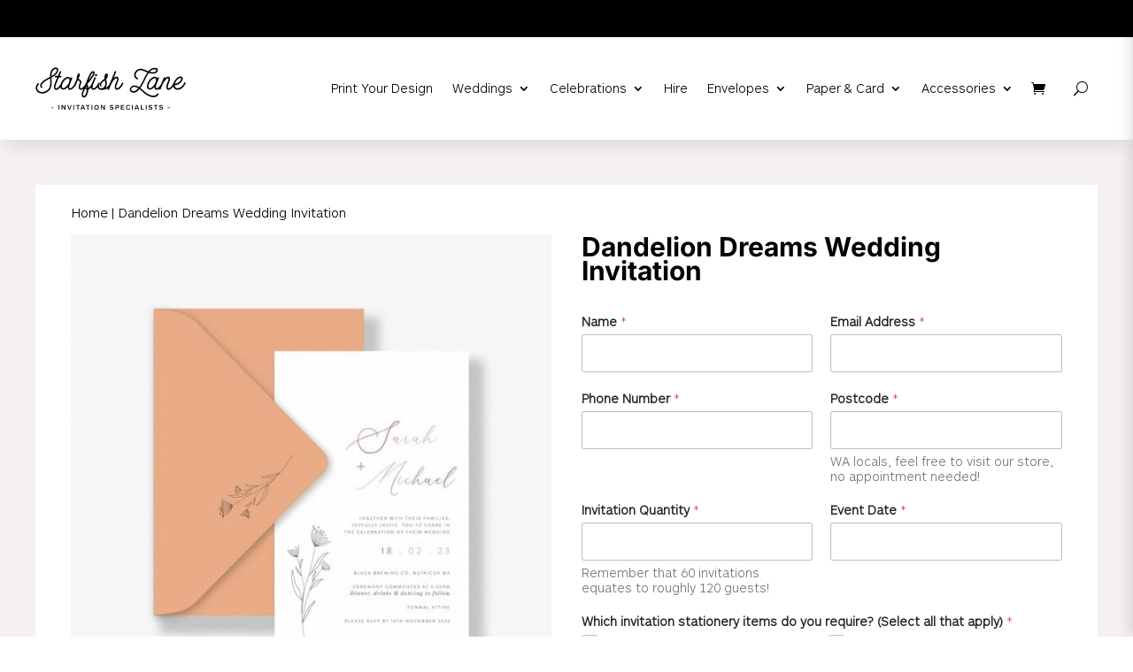

--- FILE ---
content_type: text/html; charset=UTF-8
request_url: https://www.starfishlane.com.au/product/dandelion-dreams-wedding-invitation/
body_size: 72591
content:
<!DOCTYPE html>
<html lang="en-AU" prefix="og: https://ogp.me/ns#">
<head>
	<meta charset="UTF-8" />
<meta http-equiv="X-UA-Compatible" content="IE=edge">
	<link rel="pingback" href="https://www.starfishlane.com.au/xmlrpc.php" />

	<script type="a0a2e7b11b382576444a7740-text/javascript">
		document.documentElement.className = 'js';
	</script>
	
	<style id="et-divi-userfonts">@font-face { font-family: "Maquette"; font-display: swap;  src: url("https://www.starfishlane.com.au/wp-content/uploads/et-fonts/Maquette.ttf") format("truetype"), url("https://www.starfishlane.com.au/wp-content/uploads/et-fonts/Maquette.otf") format("opentype"); }</style><style id="et-builder-googlefonts-cached-inline">/* Original: https://fonts.googleapis.com/css?family=Inter:100,200,300,regular,500,600,700,800,900&#038;subset=cyrillic,cyrillic-ext,greek,greek-ext,latin,latin-ext,vietnamese&#038;display=swap *//* User Agent: Mozilla/5.0 (Unknown; Linux x86_64) AppleWebKit/538.1 (KHTML, like Gecko) Safari/538.1 Daum/4.1 */@font-face {font-family: 'Inter';font-style: normal;font-weight: 100;font-display: swap;src: url(https://fonts.gstatic.com/s/inter/v20/UcCO3FwrK3iLTeHuS_nVMrMxCp50SjIw2boKoduKmMEVuLyeMZg.ttf) format('truetype');}@font-face {font-family: 'Inter';font-style: normal;font-weight: 200;font-display: swap;src: url(https://fonts.gstatic.com/s/inter/v20/UcCO3FwrK3iLTeHuS_nVMrMxCp50SjIw2boKoduKmMEVuDyfMZg.ttf) format('truetype');}@font-face {font-family: 'Inter';font-style: normal;font-weight: 300;font-display: swap;src: url(https://fonts.gstatic.com/s/inter/v20/UcCO3FwrK3iLTeHuS_nVMrMxCp50SjIw2boKoduKmMEVuOKfMZg.ttf) format('truetype');}@font-face {font-family: 'Inter';font-style: normal;font-weight: 400;font-display: swap;src: url(https://fonts.gstatic.com/s/inter/v20/UcCO3FwrK3iLTeHuS_nVMrMxCp50SjIw2boKoduKmMEVuLyfMZg.ttf) format('truetype');}@font-face {font-family: 'Inter';font-style: normal;font-weight: 500;font-display: swap;src: url(https://fonts.gstatic.com/s/inter/v20/UcCO3FwrK3iLTeHuS_nVMrMxCp50SjIw2boKoduKmMEVuI6fMZg.ttf) format('truetype');}@font-face {font-family: 'Inter';font-style: normal;font-weight: 600;font-display: swap;src: url(https://fonts.gstatic.com/s/inter/v20/UcCO3FwrK3iLTeHuS_nVMrMxCp50SjIw2boKoduKmMEVuGKYMZg.ttf) format('truetype');}@font-face {font-family: 'Inter';font-style: normal;font-weight: 700;font-display: swap;src: url(https://fonts.gstatic.com/s/inter/v20/UcCO3FwrK3iLTeHuS_nVMrMxCp50SjIw2boKoduKmMEVuFuYMZg.ttf) format('truetype');}@font-face {font-family: 'Inter';font-style: normal;font-weight: 800;font-display: swap;src: url(https://fonts.gstatic.com/s/inter/v20/UcCO3FwrK3iLTeHuS_nVMrMxCp50SjIw2boKoduKmMEVuDyYMZg.ttf) format('truetype');}@font-face {font-family: 'Inter';font-style: normal;font-weight: 900;font-display: swap;src: url(https://fonts.gstatic.com/s/inter/v20/UcCO3FwrK3iLTeHuS_nVMrMxCp50SjIw2boKoduKmMEVuBWYMZg.ttf) format('truetype');}/* User Agent: Mozilla/5.0 (Windows NT 6.1; WOW64; rv:27.0) Gecko/20100101 Firefox/27.0 */@font-face {font-family: 'Inter';font-style: normal;font-weight: 100;font-display: swap;src: url(https://fonts.gstatic.com/l/font?kit=UcCO3FwrK3iLTeHuS_nVMrMxCp50SjIw2boKoduKmMEVuLyeMZs&skey=c491285d6722e4fa&v=v20) format('woff');}@font-face {font-family: 'Inter';font-style: normal;font-weight: 200;font-display: swap;src: url(https://fonts.gstatic.com/l/font?kit=UcCO3FwrK3iLTeHuS_nVMrMxCp50SjIw2boKoduKmMEVuDyfMZs&skey=c491285d6722e4fa&v=v20) format('woff');}@font-face {font-family: 'Inter';font-style: normal;font-weight: 300;font-display: swap;src: url(https://fonts.gstatic.com/l/font?kit=UcCO3FwrK3iLTeHuS_nVMrMxCp50SjIw2boKoduKmMEVuOKfMZs&skey=c491285d6722e4fa&v=v20) format('woff');}@font-face {font-family: 'Inter';font-style: normal;font-weight: 400;font-display: swap;src: url(https://fonts.gstatic.com/l/font?kit=UcCO3FwrK3iLTeHuS_nVMrMxCp50SjIw2boKoduKmMEVuLyfMZs&skey=c491285d6722e4fa&v=v20) format('woff');}@font-face {font-family: 'Inter';font-style: normal;font-weight: 500;font-display: swap;src: url(https://fonts.gstatic.com/l/font?kit=UcCO3FwrK3iLTeHuS_nVMrMxCp50SjIw2boKoduKmMEVuI6fMZs&skey=c491285d6722e4fa&v=v20) format('woff');}@font-face {font-family: 'Inter';font-style: normal;font-weight: 600;font-display: swap;src: url(https://fonts.gstatic.com/l/font?kit=UcCO3FwrK3iLTeHuS_nVMrMxCp50SjIw2boKoduKmMEVuGKYMZs&skey=c491285d6722e4fa&v=v20) format('woff');}@font-face {font-family: 'Inter';font-style: normal;font-weight: 700;font-display: swap;src: url(https://fonts.gstatic.com/l/font?kit=UcCO3FwrK3iLTeHuS_nVMrMxCp50SjIw2boKoduKmMEVuFuYMZs&skey=c491285d6722e4fa&v=v20) format('woff');}@font-face {font-family: 'Inter';font-style: normal;font-weight: 800;font-display: swap;src: url(https://fonts.gstatic.com/l/font?kit=UcCO3FwrK3iLTeHuS_nVMrMxCp50SjIw2boKoduKmMEVuDyYMZs&skey=c491285d6722e4fa&v=v20) format('woff');}@font-face {font-family: 'Inter';font-style: normal;font-weight: 900;font-display: swap;src: url(https://fonts.gstatic.com/l/font?kit=UcCO3FwrK3iLTeHuS_nVMrMxCp50SjIw2boKoduKmMEVuBWYMZs&skey=c491285d6722e4fa&v=v20) format('woff');}/* User Agent: Mozilla/5.0 (Windows NT 6.3; rv:39.0) Gecko/20100101 Firefox/39.0 */@font-face {font-family: 'Inter';font-style: normal;font-weight: 100;font-display: swap;src: url(https://fonts.gstatic.com/s/inter/v20/UcCO3FwrK3iLTeHuS_nVMrMxCp50SjIw2boKoduKmMEVuLyeMZ0.woff2) format('woff2');}@font-face {font-family: 'Inter';font-style: normal;font-weight: 200;font-display: swap;src: url(https://fonts.gstatic.com/s/inter/v20/UcCO3FwrK3iLTeHuS_nVMrMxCp50SjIw2boKoduKmMEVuDyfMZ0.woff2) format('woff2');}@font-face {font-family: 'Inter';font-style: normal;font-weight: 300;font-display: swap;src: url(https://fonts.gstatic.com/s/inter/v20/UcCO3FwrK3iLTeHuS_nVMrMxCp50SjIw2boKoduKmMEVuOKfMZ0.woff2) format('woff2');}@font-face {font-family: 'Inter';font-style: normal;font-weight: 400;font-display: swap;src: url(https://fonts.gstatic.com/s/inter/v20/UcCO3FwrK3iLTeHuS_nVMrMxCp50SjIw2boKoduKmMEVuLyfMZ0.woff2) format('woff2');}@font-face {font-family: 'Inter';font-style: normal;font-weight: 500;font-display: swap;src: url(https://fonts.gstatic.com/s/inter/v20/UcCO3FwrK3iLTeHuS_nVMrMxCp50SjIw2boKoduKmMEVuI6fMZ0.woff2) format('woff2');}@font-face {font-family: 'Inter';font-style: normal;font-weight: 600;font-display: swap;src: url(https://fonts.gstatic.com/s/inter/v20/UcCO3FwrK3iLTeHuS_nVMrMxCp50SjIw2boKoduKmMEVuGKYMZ0.woff2) format('woff2');}@font-face {font-family: 'Inter';font-style: normal;font-weight: 700;font-display: swap;src: url(https://fonts.gstatic.com/s/inter/v20/UcCO3FwrK3iLTeHuS_nVMrMxCp50SjIw2boKoduKmMEVuFuYMZ0.woff2) format('woff2');}@font-face {font-family: 'Inter';font-style: normal;font-weight: 800;font-display: swap;src: url(https://fonts.gstatic.com/s/inter/v20/UcCO3FwrK3iLTeHuS_nVMrMxCp50SjIw2boKoduKmMEVuDyYMZ0.woff2) format('woff2');}@font-face {font-family: 'Inter';font-style: normal;font-weight: 900;font-display: swap;src: url(https://fonts.gstatic.com/s/inter/v20/UcCO3FwrK3iLTeHuS_nVMrMxCp50SjIw2boKoduKmMEVuBWYMZ0.woff2) format('woff2');}</style><script type="a0a2e7b11b382576444a7740-text/javascript">
			let jqueryParams=[],jQuery=function(r){return jqueryParams=[...jqueryParams,r],jQuery},$=function(r){return jqueryParams=[...jqueryParams,r],$};window.jQuery=jQuery,window.$=jQuery;let customHeadScripts=!1;jQuery.fn=jQuery.prototype={},$.fn=jQuery.prototype={},jQuery.noConflict=function(r){if(window.jQuery)return jQuery=window.jQuery,$=window.jQuery,customHeadScripts=!0,jQuery.noConflict},jQuery.ready=function(r){jqueryParams=[...jqueryParams,r]},$.ready=function(r){jqueryParams=[...jqueryParams,r]},jQuery.load=function(r){jqueryParams=[...jqueryParams,r]},$.load=function(r){jqueryParams=[...jqueryParams,r]},jQuery.fn.ready=function(r){jqueryParams=[...jqueryParams,r]},$.fn.ready=function(r){jqueryParams=[...jqueryParams,r]};</script>
<!-- Search Engine Optimisation by Rank Math PRO - https://rankmath.com/ -->
<title>Dandelion Dreams Wedding Invitation | Premier Invitation &amp; Paper Specialists Starfish Lane Invitation Specialists</title>
<meta name="description" content="Shop For Dandelion Dreams Wedding Invitation | At Starfish Lane Invitation Specialists Your Premier Invitation &amp; Paper Specialists. We Cater For All your"/>
<meta name="robots" content="follow, index, max-snippet:-1, max-video-preview:-1, max-image-preview:large"/>
<link rel="canonical" href="https://www.starfishlane.com.au/product/dandelion-dreams-wedding-invitation/" />
<meta property="og:locale" content="en_US" />
<meta property="og:type" content="product" />
<meta property="og:title" content="Dandelion Dreams Wedding Invitation | Premier Invitation &amp; Paper Specialists Starfish Lane Invitation Specialists" />
<meta property="og:description" content="Shop For Dandelion Dreams Wedding Invitation | At Starfish Lane Invitation Specialists Your Premier Invitation &amp; Paper Specialists. We Cater For All your" />
<meta property="og:url" content="https://www.starfishlane.com.au/product/dandelion-dreams-wedding-invitation/" />
<meta property="og:site_name" content="StarFish Lane" />
<meta property="og:updated_time" content="2025-09-23T14:17:46+08:00" />
<meta property="og:image" content="https://www.starfishlane.com.au/wp-content/uploads/2022/10/Dandelion-Dreams-Mockup.jpg" />
<meta property="og:image:secure_url" content="https://www.starfishlane.com.au/wp-content/uploads/2022/10/Dandelion-Dreams-Mockup.jpg" />
<meta property="og:image:width" content="1000" />
<meta property="og:image:height" content="1000" />
<meta property="og:image:alt" content="Wedding Invitation with rose gold dandelion and terracotta envelope" />
<meta property="og:image:type" content="image/jpeg" />
<meta property="product:price:currency" content="AUD" />
<meta property="product:availability" content="instock" />
<meta name="twitter:card" content="summary_large_image" />
<meta name="twitter:title" content="Dandelion Dreams Wedding Invitation | Premier Invitation &amp; Paper Specialists Starfish Lane Invitation Specialists" />
<meta name="twitter:description" content="Shop For Dandelion Dreams Wedding Invitation | At Starfish Lane Invitation Specialists Your Premier Invitation &amp; Paper Specialists. We Cater For All your" />
<meta name="twitter:image" content="https://www.starfishlane.com.au/wp-content/uploads/2022/10/Dandelion-Dreams-Mockup.jpg" />
<meta name="twitter:label1" content="Price" />
<meta name="twitter:data1" content="&#036;0.00" />
<meta name="twitter:label2" content="Availability" />
<meta name="twitter:data2" content="In stock" />
<script type="application/ld+json" class="rank-math-schema-pro">{"@context":"https://schema.org","@graph":[{"@type":"Organization","@id":"https://www.starfishlane.com.au/#organization","name":"StarFish Lane","url":"https://www.starfishlane.com.au","sameAs":["https://www.facebook.com/StarfishLane/","https://www.instagram.com/starfish_lane/","https://au.pinterest.com/sflinvitations/"],"logo":{"@type":"ImageObject","@id":"https://www.starfishlane.com.au/#logo","url":"https://www.starfishlane.com.au/wp-content/uploads/2023/09/Google-Logo.jpg","contentUrl":"https://www.starfishlane.com.au/wp-content/uploads/2023/09/Google-Logo.jpg","caption":"StarFish Lane","inLanguage":"en-AU","width":"300","height":"300"}},{"@type":"WebSite","@id":"https://www.starfishlane.com.au/#website","url":"https://www.starfishlane.com.au","name":"StarFish Lane","publisher":{"@id":"https://www.starfishlane.com.au/#organization"},"inLanguage":"en-AU"},{"@type":"ImageObject","@id":"https://www.starfishlane.com.au/wp-content/uploads/2022/10/Dandelion-Dreams-Mockup.jpg","url":"https://www.starfishlane.com.au/wp-content/uploads/2022/10/Dandelion-Dreams-Mockup.jpg","width":"1000","height":"1000","caption":"Wedding Invitation with rose gold dandelion and terracotta envelope","inLanguage":"en-AU"},{"@type":"BreadcrumbList","@id":"https://www.starfishlane.com.au/product/dandelion-dreams-wedding-invitation/#breadcrumb","itemListElement":[{"@type":"ListItem","position":"1","item":{"@id":"https://www.starfishlane.com.au","name":"Home"}},{"@type":"ListItem","position":"2","item":{"@id":"https://www.starfishlane.com.au/product/dandelion-dreams-wedding-invitation/","name":"Dandelion Dreams Wedding Invitation"}}]},{"@type":"ItemPage","@id":"https://www.starfishlane.com.au/product/dandelion-dreams-wedding-invitation/#webpage","url":"https://www.starfishlane.com.au/product/dandelion-dreams-wedding-invitation/","name":"Dandelion Dreams Wedding Invitation | Premier Invitation &amp; Paper Specialists Starfish Lane Invitation Specialists","datePublished":"2022-10-08T15:40:35+08:00","dateModified":"2025-09-23T14:17:46+08:00","isPartOf":{"@id":"https://www.starfishlane.com.au/#website"},"primaryImageOfPage":{"@id":"https://www.starfishlane.com.au/wp-content/uploads/2022/10/Dandelion-Dreams-Mockup.jpg"},"inLanguage":"en-AU","breadcrumb":{"@id":"https://www.starfishlane.com.au/product/dandelion-dreams-wedding-invitation/#breadcrumb"}},{"@type":"Product","name":"Dandelion Dreams Wedding Invitation | Premier Invitation &amp; Paper Specialists Starfish Lane Invitation Specialists","description":"Shop For Dandelion Dreams Wedding Invitation | At Starfish Lane Invitation Specialists Your Premier Invitation &amp; Paper Specialists. We Cater For All your Event, Birthday, Engagement and Wedding Invitations.","category":"Wedding Collections &gt; Floral","mainEntityOfPage":{"@id":"https://www.starfishlane.com.au/product/dandelion-dreams-wedding-invitation/#webpage"},"image":[{"@type":"ImageObject","url":"https://www.starfishlane.com.au/wp-content/uploads/2022/10/Dandelion-Dreams-Mockup.jpg","height":"1000","width":"1000"},{"@type":"ImageObject","url":"https://www.starfishlane.com.au/wp-content/uploads/2022/10/StarfishLane_DandelionDreams_4.jpg","height":"1000","width":"750"},{"@type":"ImageObject","url":"https://www.starfishlane.com.au/wp-content/uploads/2022/10/StarfishLane_DandelionDreams_3.jpg","height":"1000","width":"750"},{"@type":"ImageObject","url":"https://www.starfishlane.com.au/wp-content/uploads/2022/10/StarfishLane_DandelionDreams_5.jpg","height":"1000","width":"750"},{"@type":"ImageObject","url":"https://www.starfishlane.com.au/wp-content/uploads/2022/10/StarfishLane_DandelionDreams_6.jpg","height":"1000","width":"750"},{"@type":"ImageObject","url":"https://www.starfishlane.com.au/wp-content/uploads/2022/10/StarfishLane_DandelionDreams_2.jpg","height":"750","width":"750"}],"@id":"https://www.starfishlane.com.au/product/dandelion-dreams-wedding-invitation/#richSnippet"}]}</script>
<!-- /Rank Math WordPress SEO plugin -->

<link rel='dns-prefetch' href='//www.googletagmanager.com' />
<link rel='dns-prefetch' href='//omnisnippet1.com' />
<link rel="alternate" type="application/rss+xml" title="Starfish Lane Invitation Specialists &raquo; Feed" href="https://www.starfishlane.com.au/feed/" />
<link rel="alternate" type="application/rss+xml" title="Starfish Lane Invitation Specialists &raquo; Comments Feed" href="https://www.starfishlane.com.au/comments/feed/" />
<link rel="alternate" type="application/rss+xml" title="Starfish Lane Invitation Specialists &raquo; Dandelion Dreams Wedding Invitation Comments Feed" href="https://www.starfishlane.com.au/product/dandelion-dreams-wedding-invitation/feed/" />
<link rel="alternate" title="oEmbed (JSON)" type="application/json+oembed" href="https://www.starfishlane.com.au/wp-json/oembed/1.0/embed?url=https%3A%2F%2Fwww.starfishlane.com.au%2Fproduct%2Fdandelion-dreams-wedding-invitation%2F" />
<link rel="alternate" title="oEmbed (XML)" type="text/xml+oembed" href="https://www.starfishlane.com.au/wp-json/oembed/1.0/embed?url=https%3A%2F%2Fwww.starfishlane.com.au%2Fproduct%2Fdandelion-dreams-wedding-invitation%2F&#038;format=xml" />
<meta content="Divi v.4.27.5" name="generator"/><link rel='stylesheet' id='woo-conditional-shipping-blocks-style-css' href='https://www.starfishlane.com.au/wp-content/plugins/conditional-shipping-for-woocommerce/frontend/css/woo-conditional-shipping.css?ver=3.6.0.free' type='text/css' media='all' />
<link rel='stylesheet' id='omnisend-woocommerce-checkout-block-checkout-newsletter-subscription-block-css' href='https://www.starfishlane.com.au/wp-content/plugins/omnisend-connect/includes/blocks/build/omnisend-checkout-block.css?ver=0.1.1' type='text/css' media='all' />
<link rel='stylesheet' id='sbi_styles-css' href='https://www.starfishlane.com.au/wp-content/plugins/instagram-feed/css/sbi-styles.min.css?ver=6.10.0' type='text/css' media='all' />
<style id='wp-block-library-inline-css' type='text/css'>
:root{--wp-block-synced-color:#7a00df;--wp-block-synced-color--rgb:122,0,223;--wp-bound-block-color:var(--wp-block-synced-color);--wp-editor-canvas-background:#ddd;--wp-admin-theme-color:#007cba;--wp-admin-theme-color--rgb:0,124,186;--wp-admin-theme-color-darker-10:#006ba1;--wp-admin-theme-color-darker-10--rgb:0,107,160.5;--wp-admin-theme-color-darker-20:#005a87;--wp-admin-theme-color-darker-20--rgb:0,90,135;--wp-admin-border-width-focus:2px}@media (min-resolution:192dpi){:root{--wp-admin-border-width-focus:1.5px}}.wp-element-button{cursor:pointer}:root .has-very-light-gray-background-color{background-color:#eee}:root .has-very-dark-gray-background-color{background-color:#313131}:root .has-very-light-gray-color{color:#eee}:root .has-very-dark-gray-color{color:#313131}:root .has-vivid-green-cyan-to-vivid-cyan-blue-gradient-background{background:linear-gradient(135deg,#00d084,#0693e3)}:root .has-purple-crush-gradient-background{background:linear-gradient(135deg,#34e2e4,#4721fb 50%,#ab1dfe)}:root .has-hazy-dawn-gradient-background{background:linear-gradient(135deg,#faaca8,#dad0ec)}:root .has-subdued-olive-gradient-background{background:linear-gradient(135deg,#fafae1,#67a671)}:root .has-atomic-cream-gradient-background{background:linear-gradient(135deg,#fdd79a,#004a59)}:root .has-nightshade-gradient-background{background:linear-gradient(135deg,#330968,#31cdcf)}:root .has-midnight-gradient-background{background:linear-gradient(135deg,#020381,#2874fc)}:root{--wp--preset--font-size--normal:16px;--wp--preset--font-size--huge:42px}.has-regular-font-size{font-size:1em}.has-larger-font-size{font-size:2.625em}.has-normal-font-size{font-size:var(--wp--preset--font-size--normal)}.has-huge-font-size{font-size:var(--wp--preset--font-size--huge)}.has-text-align-center{text-align:center}.has-text-align-left{text-align:left}.has-text-align-right{text-align:right}.has-fit-text{white-space:nowrap!important}#end-resizable-editor-section{display:none}.aligncenter{clear:both}.items-justified-left{justify-content:flex-start}.items-justified-center{justify-content:center}.items-justified-right{justify-content:flex-end}.items-justified-space-between{justify-content:space-between}.screen-reader-text{border:0;clip-path:inset(50%);height:1px;margin:-1px;overflow:hidden;padding:0;position:absolute;width:1px;word-wrap:normal!important}.screen-reader-text:focus{background-color:#ddd;clip-path:none;color:#444;display:block;font-size:1em;height:auto;left:5px;line-height:normal;padding:15px 23px 14px;text-decoration:none;top:5px;width:auto;z-index:100000}html :where(.has-border-color){border-style:solid}html :where([style*=border-top-color]){border-top-style:solid}html :where([style*=border-right-color]){border-right-style:solid}html :where([style*=border-bottom-color]){border-bottom-style:solid}html :where([style*=border-left-color]){border-left-style:solid}html :where([style*=border-width]){border-style:solid}html :where([style*=border-top-width]){border-top-style:solid}html :where([style*=border-right-width]){border-right-style:solid}html :where([style*=border-bottom-width]){border-bottom-style:solid}html :where([style*=border-left-width]){border-left-style:solid}html :where(img[class*=wp-image-]){height:auto;max-width:100%}:where(figure){margin:0 0 1em}html :where(.is-position-sticky){--wp-admin--admin-bar--position-offset:var(--wp-admin--admin-bar--height,0px)}@media screen and (max-width:600px){html :where(.is-position-sticky){--wp-admin--admin-bar--position-offset:0px}}

/*# sourceURL=wp-block-library-inline-css */
</style><link rel='stylesheet' id='wp-block-paragraph-css' href='https://www.starfishlane.com.au/wp-includes/blocks/paragraph/style.min.css?ver=6.9' type='text/css' media='all' />
<style id='global-styles-inline-css' type='text/css'>
:root{--wp--preset--aspect-ratio--square: 1;--wp--preset--aspect-ratio--4-3: 4/3;--wp--preset--aspect-ratio--3-4: 3/4;--wp--preset--aspect-ratio--3-2: 3/2;--wp--preset--aspect-ratio--2-3: 2/3;--wp--preset--aspect-ratio--16-9: 16/9;--wp--preset--aspect-ratio--9-16: 9/16;--wp--preset--color--black: #000000;--wp--preset--color--cyan-bluish-gray: #abb8c3;--wp--preset--color--white: #ffffff;--wp--preset--color--pale-pink: #f78da7;--wp--preset--color--vivid-red: #cf2e2e;--wp--preset--color--luminous-vivid-orange: #ff6900;--wp--preset--color--luminous-vivid-amber: #fcb900;--wp--preset--color--light-green-cyan: #7bdcb5;--wp--preset--color--vivid-green-cyan: #00d084;--wp--preset--color--pale-cyan-blue: #8ed1fc;--wp--preset--color--vivid-cyan-blue: #0693e3;--wp--preset--color--vivid-purple: #9b51e0;--wp--preset--gradient--vivid-cyan-blue-to-vivid-purple: linear-gradient(135deg,rgb(6,147,227) 0%,rgb(155,81,224) 100%);--wp--preset--gradient--light-green-cyan-to-vivid-green-cyan: linear-gradient(135deg,rgb(122,220,180) 0%,rgb(0,208,130) 100%);--wp--preset--gradient--luminous-vivid-amber-to-luminous-vivid-orange: linear-gradient(135deg,rgb(252,185,0) 0%,rgb(255,105,0) 100%);--wp--preset--gradient--luminous-vivid-orange-to-vivid-red: linear-gradient(135deg,rgb(255,105,0) 0%,rgb(207,46,46) 100%);--wp--preset--gradient--very-light-gray-to-cyan-bluish-gray: linear-gradient(135deg,rgb(238,238,238) 0%,rgb(169,184,195) 100%);--wp--preset--gradient--cool-to-warm-spectrum: linear-gradient(135deg,rgb(74,234,220) 0%,rgb(151,120,209) 20%,rgb(207,42,186) 40%,rgb(238,44,130) 60%,rgb(251,105,98) 80%,rgb(254,248,76) 100%);--wp--preset--gradient--blush-light-purple: linear-gradient(135deg,rgb(255,206,236) 0%,rgb(152,150,240) 100%);--wp--preset--gradient--blush-bordeaux: linear-gradient(135deg,rgb(254,205,165) 0%,rgb(254,45,45) 50%,rgb(107,0,62) 100%);--wp--preset--gradient--luminous-dusk: linear-gradient(135deg,rgb(255,203,112) 0%,rgb(199,81,192) 50%,rgb(65,88,208) 100%);--wp--preset--gradient--pale-ocean: linear-gradient(135deg,rgb(255,245,203) 0%,rgb(182,227,212) 50%,rgb(51,167,181) 100%);--wp--preset--gradient--electric-grass: linear-gradient(135deg,rgb(202,248,128) 0%,rgb(113,206,126) 100%);--wp--preset--gradient--midnight: linear-gradient(135deg,rgb(2,3,129) 0%,rgb(40,116,252) 100%);--wp--preset--font-size--small: 13px;--wp--preset--font-size--medium: 20px;--wp--preset--font-size--large: 36px;--wp--preset--font-size--x-large: 42px;--wp--preset--spacing--20: 0.44rem;--wp--preset--spacing--30: 0.67rem;--wp--preset--spacing--40: 1rem;--wp--preset--spacing--50: 1.5rem;--wp--preset--spacing--60: 2.25rem;--wp--preset--spacing--70: 3.38rem;--wp--preset--spacing--80: 5.06rem;--wp--preset--shadow--natural: 6px 6px 9px rgba(0, 0, 0, 0.2);--wp--preset--shadow--deep: 12px 12px 50px rgba(0, 0, 0, 0.4);--wp--preset--shadow--sharp: 6px 6px 0px rgba(0, 0, 0, 0.2);--wp--preset--shadow--outlined: 6px 6px 0px -3px rgb(255, 255, 255), 6px 6px rgb(0, 0, 0);--wp--preset--shadow--crisp: 6px 6px 0px rgb(0, 0, 0);}:root { --wp--style--global--content-size: 823px;--wp--style--global--wide-size: 1080px; }:where(body) { margin: 0; }.wp-site-blocks > .alignleft { float: left; margin-right: 2em; }.wp-site-blocks > .alignright { float: right; margin-left: 2em; }.wp-site-blocks > .aligncenter { justify-content: center; margin-left: auto; margin-right: auto; }:where(.is-layout-flex){gap: 0.5em;}:where(.is-layout-grid){gap: 0.5em;}.is-layout-flow > .alignleft{float: left;margin-inline-start: 0;margin-inline-end: 2em;}.is-layout-flow > .alignright{float: right;margin-inline-start: 2em;margin-inline-end: 0;}.is-layout-flow > .aligncenter{margin-left: auto !important;margin-right: auto !important;}.is-layout-constrained > .alignleft{float: left;margin-inline-start: 0;margin-inline-end: 2em;}.is-layout-constrained > .alignright{float: right;margin-inline-start: 2em;margin-inline-end: 0;}.is-layout-constrained > .aligncenter{margin-left: auto !important;margin-right: auto !important;}.is-layout-constrained > :where(:not(.alignleft):not(.alignright):not(.alignfull)){max-width: var(--wp--style--global--content-size);margin-left: auto !important;margin-right: auto !important;}.is-layout-constrained > .alignwide{max-width: var(--wp--style--global--wide-size);}body .is-layout-flex{display: flex;}.is-layout-flex{flex-wrap: wrap;align-items: center;}.is-layout-flex > :is(*, div){margin: 0;}body .is-layout-grid{display: grid;}.is-layout-grid > :is(*, div){margin: 0;}body{padding-top: 0px;padding-right: 0px;padding-bottom: 0px;padding-left: 0px;}:root :where(.wp-element-button, .wp-block-button__link){background-color: #32373c;border-width: 0;color: #fff;font-family: inherit;font-size: inherit;font-style: inherit;font-weight: inherit;letter-spacing: inherit;line-height: inherit;padding-top: calc(0.667em + 2px);padding-right: calc(1.333em + 2px);padding-bottom: calc(0.667em + 2px);padding-left: calc(1.333em + 2px);text-decoration: none;text-transform: inherit;}.has-black-color{color: var(--wp--preset--color--black) !important;}.has-cyan-bluish-gray-color{color: var(--wp--preset--color--cyan-bluish-gray) !important;}.has-white-color{color: var(--wp--preset--color--white) !important;}.has-pale-pink-color{color: var(--wp--preset--color--pale-pink) !important;}.has-vivid-red-color{color: var(--wp--preset--color--vivid-red) !important;}.has-luminous-vivid-orange-color{color: var(--wp--preset--color--luminous-vivid-orange) !important;}.has-luminous-vivid-amber-color{color: var(--wp--preset--color--luminous-vivid-amber) !important;}.has-light-green-cyan-color{color: var(--wp--preset--color--light-green-cyan) !important;}.has-vivid-green-cyan-color{color: var(--wp--preset--color--vivid-green-cyan) !important;}.has-pale-cyan-blue-color{color: var(--wp--preset--color--pale-cyan-blue) !important;}.has-vivid-cyan-blue-color{color: var(--wp--preset--color--vivid-cyan-blue) !important;}.has-vivid-purple-color{color: var(--wp--preset--color--vivid-purple) !important;}.has-black-background-color{background-color: var(--wp--preset--color--black) !important;}.has-cyan-bluish-gray-background-color{background-color: var(--wp--preset--color--cyan-bluish-gray) !important;}.has-white-background-color{background-color: var(--wp--preset--color--white) !important;}.has-pale-pink-background-color{background-color: var(--wp--preset--color--pale-pink) !important;}.has-vivid-red-background-color{background-color: var(--wp--preset--color--vivid-red) !important;}.has-luminous-vivid-orange-background-color{background-color: var(--wp--preset--color--luminous-vivid-orange) !important;}.has-luminous-vivid-amber-background-color{background-color: var(--wp--preset--color--luminous-vivid-amber) !important;}.has-light-green-cyan-background-color{background-color: var(--wp--preset--color--light-green-cyan) !important;}.has-vivid-green-cyan-background-color{background-color: var(--wp--preset--color--vivid-green-cyan) !important;}.has-pale-cyan-blue-background-color{background-color: var(--wp--preset--color--pale-cyan-blue) !important;}.has-vivid-cyan-blue-background-color{background-color: var(--wp--preset--color--vivid-cyan-blue) !important;}.has-vivid-purple-background-color{background-color: var(--wp--preset--color--vivid-purple) !important;}.has-black-border-color{border-color: var(--wp--preset--color--black) !important;}.has-cyan-bluish-gray-border-color{border-color: var(--wp--preset--color--cyan-bluish-gray) !important;}.has-white-border-color{border-color: var(--wp--preset--color--white) !important;}.has-pale-pink-border-color{border-color: var(--wp--preset--color--pale-pink) !important;}.has-vivid-red-border-color{border-color: var(--wp--preset--color--vivid-red) !important;}.has-luminous-vivid-orange-border-color{border-color: var(--wp--preset--color--luminous-vivid-orange) !important;}.has-luminous-vivid-amber-border-color{border-color: var(--wp--preset--color--luminous-vivid-amber) !important;}.has-light-green-cyan-border-color{border-color: var(--wp--preset--color--light-green-cyan) !important;}.has-vivid-green-cyan-border-color{border-color: var(--wp--preset--color--vivid-green-cyan) !important;}.has-pale-cyan-blue-border-color{border-color: var(--wp--preset--color--pale-cyan-blue) !important;}.has-vivid-cyan-blue-border-color{border-color: var(--wp--preset--color--vivid-cyan-blue) !important;}.has-vivid-purple-border-color{border-color: var(--wp--preset--color--vivid-purple) !important;}.has-vivid-cyan-blue-to-vivid-purple-gradient-background{background: var(--wp--preset--gradient--vivid-cyan-blue-to-vivid-purple) !important;}.has-light-green-cyan-to-vivid-green-cyan-gradient-background{background: var(--wp--preset--gradient--light-green-cyan-to-vivid-green-cyan) !important;}.has-luminous-vivid-amber-to-luminous-vivid-orange-gradient-background{background: var(--wp--preset--gradient--luminous-vivid-amber-to-luminous-vivid-orange) !important;}.has-luminous-vivid-orange-to-vivid-red-gradient-background{background: var(--wp--preset--gradient--luminous-vivid-orange-to-vivid-red) !important;}.has-very-light-gray-to-cyan-bluish-gray-gradient-background{background: var(--wp--preset--gradient--very-light-gray-to-cyan-bluish-gray) !important;}.has-cool-to-warm-spectrum-gradient-background{background: var(--wp--preset--gradient--cool-to-warm-spectrum) !important;}.has-blush-light-purple-gradient-background{background: var(--wp--preset--gradient--blush-light-purple) !important;}.has-blush-bordeaux-gradient-background{background: var(--wp--preset--gradient--blush-bordeaux) !important;}.has-luminous-dusk-gradient-background{background: var(--wp--preset--gradient--luminous-dusk) !important;}.has-pale-ocean-gradient-background{background: var(--wp--preset--gradient--pale-ocean) !important;}.has-electric-grass-gradient-background{background: var(--wp--preset--gradient--electric-grass) !important;}.has-midnight-gradient-background{background: var(--wp--preset--gradient--midnight) !important;}.has-small-font-size{font-size: var(--wp--preset--font-size--small) !important;}.has-medium-font-size{font-size: var(--wp--preset--font-size--medium) !important;}.has-large-font-size{font-size: var(--wp--preset--font-size--large) !important;}.has-x-large-font-size{font-size: var(--wp--preset--font-size--x-large) !important;}
/*# sourceURL=global-styles-inline-css */
</style>

<link rel='stylesheet' id='photoswipe-css' href='https://www.starfishlane.com.au/wp-content/plugins/woocommerce/assets/css/photoswipe/photoswipe.min.css?ver=10.4.3' type='text/css' media='all' />
<link rel='stylesheet' id='photoswipe-default-skin-css' href='https://www.starfishlane.com.au/wp-content/plugins/woocommerce/assets/css/photoswipe/default-skin/default-skin.min.css?ver=10.4.3' type='text/css' media='all' />
<link rel='stylesheet' id='woocommerce-layout-css' href='https://www.starfishlane.com.au/wp-content/plugins/woocommerce/assets/css/woocommerce-layout.css?ver=10.4.3' type='text/css' media='all' />
<link rel='stylesheet' id='woocommerce-smallscreen-css' href='https://www.starfishlane.com.au/wp-content/plugins/woocommerce/assets/css/woocommerce-smallscreen.css?ver=10.4.3' type='text/css' media='only screen and (max-width: 768px)' />
<link rel='stylesheet' id='woocommerce-general-css' href='https://www.starfishlane.com.au/wp-content/plugins/woocommerce/assets/css/woocommerce.css?ver=10.4.3' type='text/css' media='all' />
<style id='woocommerce-inline-inline-css' type='text/css'>
.woocommerce form .form-row .required { visibility: visible; }
/*# sourceURL=woocommerce-inline-inline-css */
</style>
<link rel='stylesheet' id='ivory-search-styles-css' href='https://www.starfishlane.com.au/wp-content/plugins/add-search-to-menu/public/css/ivory-search.min.css?ver=5.5.13' type='text/css' media='all' />
<link rel='stylesheet' id='woo_conditional_shipping_css-css' href='https://www.starfishlane.com.au/wp-content/plugins/conditional-shipping-for-woocommerce/includes/frontend/../../frontend/css/woo-conditional-shipping.css?ver=3.6.0.free' type='text/css' media='all' />
<link rel='stylesheet' id='woo-variation-swatches-css' href='https://www.starfishlane.com.au/wp-content/plugins/woo-variation-swatches/assets/css/frontend.min.css?ver=1762898525' type='text/css' media='all' />
<style id='woo-variation-swatches-inline-css' type='text/css'>
:root {
--wvs-tick:url("data:image/svg+xml;utf8,%3Csvg filter='drop-shadow(0px 0px 2px rgb(0 0 0 / .8))' xmlns='http://www.w3.org/2000/svg'  viewBox='0 0 30 30'%3E%3Cpath fill='none' stroke='%23ffffff' stroke-linecap='round' stroke-linejoin='round' stroke-width='4' d='M4 16L11 23 27 7'/%3E%3C/svg%3E");

--wvs-cross:url("data:image/svg+xml;utf8,%3Csvg filter='drop-shadow(0px 0px 5px rgb(255 255 255 / .6))' xmlns='http://www.w3.org/2000/svg' width='72px' height='72px' viewBox='0 0 24 24'%3E%3Cpath fill='none' stroke='%23ff0000' stroke-linecap='round' stroke-width='0.6' d='M5 5L19 19M19 5L5 19'/%3E%3C/svg%3E");
--wvs-single-product-item-width:40px;
--wvs-single-product-item-height:40px;
--wvs-single-product-item-font-size:16px}
/*# sourceURL=woo-variation-swatches-inline-css */
</style>
<style id='divi-style-inline-inline-css' type='text/css'>
/*!
Theme Name: Divi
Theme URI: http://www.elegantthemes.com/gallery/divi/
Version: 4.27.5
Description: Smart. Flexible. Beautiful. Divi is the most powerful theme in our collection.
Author: Elegant Themes
Author URI: http://www.elegantthemes.com
License: GNU General Public License v2
License URI: http://www.gnu.org/licenses/gpl-2.0.html
*/

a,abbr,acronym,address,applet,b,big,blockquote,body,center,cite,code,dd,del,dfn,div,dl,dt,em,fieldset,font,form,h1,h2,h3,h4,h5,h6,html,i,iframe,img,ins,kbd,label,legend,li,object,ol,p,pre,q,s,samp,small,span,strike,strong,sub,sup,tt,u,ul,var{margin:0;padding:0;border:0;outline:0;font-size:100%;-ms-text-size-adjust:100%;-webkit-text-size-adjust:100%;vertical-align:baseline;background:transparent}body{line-height:1}ol,ul{list-style:none}blockquote,q{quotes:none}blockquote:after,blockquote:before,q:after,q:before{content:"";content:none}blockquote{margin:20px 0 30px;border-left:5px solid;padding-left:20px}:focus{outline:0}del{text-decoration:line-through}pre{overflow:auto;padding:10px}figure{margin:0}table{border-collapse:collapse;border-spacing:0}article,aside,footer,header,hgroup,nav,section{display:block}body{font-family:Open Sans,Arial,sans-serif;font-size:14px;color:#666;background-color:#fff;line-height:1.7em;font-weight:500;-webkit-font-smoothing:antialiased;-moz-osx-font-smoothing:grayscale}body.page-template-page-template-blank-php #page-container{padding-top:0!important}body.et_cover_background{background-size:cover!important;background-position:top!important;background-repeat:no-repeat!important;background-attachment:fixed}a{color:#2ea3f2}a,a:hover{text-decoration:none}p{padding-bottom:1em}p:not(.has-background):last-of-type{padding-bottom:0}p.et_normal_padding{padding-bottom:1em}strong{font-weight:700}cite,em,i{font-style:italic}code,pre{font-family:Courier New,monospace;margin-bottom:10px}ins{text-decoration:none}sub,sup{height:0;line-height:1;position:relative;vertical-align:baseline}sup{bottom:.8em}sub{top:.3em}dl{margin:0 0 1.5em}dl dt{font-weight:700}dd{margin-left:1.5em}blockquote p{padding-bottom:0}embed,iframe,object,video{max-width:100%}h1,h2,h3,h4,h5,h6{color:#333;padding-bottom:10px;line-height:1em;font-weight:500}h1 a,h2 a,h3 a,h4 a,h5 a,h6 a{color:inherit}h1{font-size:30px}h2{font-size:26px}h3{font-size:22px}h4{font-size:18px}h5{font-size:16px}h6{font-size:14px}input{-webkit-appearance:none}input[type=checkbox]{-webkit-appearance:checkbox}input[type=radio]{-webkit-appearance:radio}input.text,input.title,input[type=email],input[type=password],input[type=tel],input[type=text],select,textarea{background-color:#fff;border:1px solid #bbb;padding:2px;color:#4e4e4e}input.text:focus,input.title:focus,input[type=text]:focus,select:focus,textarea:focus{border-color:#2d3940;color:#3e3e3e}input.text,input.title,input[type=text],select,textarea{margin:0}textarea{padding:4px}button,input,select,textarea{font-family:inherit}img{max-width:100%;height:auto}.clear{clear:both}br.clear{margin:0;padding:0}.pagination{clear:both}#et_search_icon:hover,.et-social-icon a:hover,.et_password_protected_form .et_submit_button,.form-submit .et_pb_buttontton.alt.disabled,.nav-single a,.posted_in a{color:#2ea3f2}.et-search-form,blockquote{border-color:#2ea3f2}#main-content{background-color:#fff}.container{width:80%;max-width:1080px;margin:auto;position:relative}body:not(.et-tb) #main-content .container,body:not(.et-tb-has-header) #main-content .container{padding-top:58px}.et_full_width_page #main-content .container:before{display:none}.main_title{margin-bottom:20px}.et_password_protected_form .et_submit_button:hover,.form-submit .et_pb_button:hover{background:rgba(0,0,0,.05)}.et_button_icon_visible .et_pb_button{padding-right:2em;padding-left:.7em}.et_button_icon_visible .et_pb_button:after{opacity:1;margin-left:0}.et_button_left .et_pb_button:hover:after{left:.15em}.et_button_left .et_pb_button:after{margin-left:0;left:1em}.et_button_icon_visible.et_button_left .et_pb_button,.et_button_left .et_pb_button:hover,.et_button_left .et_pb_module .et_pb_button:hover{padding-left:2em;padding-right:.7em}.et_button_icon_visible.et_button_left .et_pb_button:after,.et_button_left .et_pb_button:hover:after{left:.15em}.et_password_protected_form .et_submit_button:hover,.form-submit .et_pb_button:hover{padding:.3em 1em}.et_button_no_icon .et_pb_button:after{display:none}.et_button_no_icon.et_button_icon_visible.et_button_left .et_pb_button,.et_button_no_icon.et_button_left .et_pb_button:hover,.et_button_no_icon .et_pb_button,.et_button_no_icon .et_pb_button:hover{padding:.3em 1em!important}.et_button_custom_icon .et_pb_button:after{line-height:1.7em}.et_button_custom_icon.et_button_icon_visible .et_pb_button:after,.et_button_custom_icon .et_pb_button:hover:after{margin-left:.3em}#left-area .post_format-post-format-gallery .wp-block-gallery:first-of-type{padding:0;margin-bottom:-16px}.entry-content table:not(.variations){border:1px solid #eee;margin:0 0 15px;text-align:left;width:100%}.entry-content thead th,.entry-content tr th{color:#555;font-weight:700;padding:9px 24px}.entry-content tr td{border-top:1px solid #eee;padding:6px 24px}#left-area ul,.entry-content ul,.et-l--body ul,.et-l--footer ul,.et-l--header ul{list-style-type:disc;padding:0 0 23px 1em;line-height:26px}#left-area ol,.entry-content ol,.et-l--body ol,.et-l--footer ol,.et-l--header ol{list-style-type:decimal;list-style-position:inside;padding:0 0 23px;line-height:26px}#left-area ul li ul,.entry-content ul li ol{padding:2px 0 2px 20px}#left-area ol li ul,.entry-content ol li ol,.et-l--body ol li ol,.et-l--footer ol li ol,.et-l--header ol li ol{padding:2px 0 2px 35px}#left-area ul.wp-block-gallery{display:-webkit-box;display:-ms-flexbox;display:flex;-ms-flex-wrap:wrap;flex-wrap:wrap;list-style-type:none;padding:0}#left-area ul.products{padding:0!important;line-height:1.7!important;list-style:none!important}.gallery-item a{display:block}.gallery-caption,.gallery-item a{width:90%}#wpadminbar{z-index:100001}#left-area .post-meta{font-size:14px;padding-bottom:15px}#left-area .post-meta a{text-decoration:none;color:#666}#left-area .et_featured_image{padding-bottom:7px}.single .post{padding-bottom:25px}body.single .et_audio_content{margin-bottom:-6px}.nav-single a{text-decoration:none;color:#2ea3f2;font-size:14px;font-weight:400}.nav-previous{float:left}.nav-next{float:right}.et_password_protected_form p input{background-color:#eee;border:none!important;width:100%!important;border-radius:0!important;font-size:14px;color:#999!important;padding:16px!important;-webkit-box-sizing:border-box;box-sizing:border-box}.et_password_protected_form label{display:none}.et_password_protected_form .et_submit_button{font-family:inherit;display:block;float:right;margin:8px auto 0;cursor:pointer}.post-password-required p.nocomments.container{max-width:100%}.post-password-required p.nocomments.container:before{display:none}.aligncenter,div.post .new-post .aligncenter{display:block;margin-left:auto;margin-right:auto}.wp-caption{border:1px solid #ddd;text-align:center;background-color:#f3f3f3;margin-bottom:10px;max-width:96%;padding:8px}.wp-caption.alignleft{margin:0 30px 20px 0}.wp-caption.alignright{margin:0 0 20px 30px}.wp-caption img{margin:0;padding:0;border:0}.wp-caption p.wp-caption-text{font-size:12px;padding:0 4px 5px;margin:0}.alignright{float:right}.alignleft{float:left}img.alignleft{display:inline;float:left;margin-right:15px}img.alignright{display:inline;float:right;margin-left:15px}.page.et_pb_pagebuilder_layout #main-content{background-color:transparent}body #main-content .et_builder_inner_content>h1,body #main-content .et_builder_inner_content>h2,body #main-content .et_builder_inner_content>h3,body #main-content .et_builder_inner_content>h4,body #main-content .et_builder_inner_content>h5,body #main-content .et_builder_inner_content>h6{line-height:1.4em}body #main-content .et_builder_inner_content>p{line-height:1.7em}.wp-block-pullquote{margin:20px 0 30px}.wp-block-pullquote.has-background blockquote{border-left:none}.wp-block-group.has-background{padding:1.5em 1.5em .5em}@media (min-width:981px){#left-area{width:79.125%;padding-bottom:23px}#main-content .container:before{content:"";position:absolute;top:0;height:100%;width:1px;background-color:#e2e2e2}.et_full_width_page #left-area,.et_no_sidebar #left-area{float:none;width:100%!important}.et_full_width_page #left-area{padding-bottom:0}.et_no_sidebar #main-content .container:before{display:none}}@media (max-width:980px){#page-container{padding-top:80px}.et-tb #page-container,.et-tb-has-header #page-container{padding-top:0!important}#left-area,#sidebar{width:100%!important}#main-content .container:before{display:none!important}.et_full_width_page .et_gallery_item:nth-child(4n+1){clear:none}}@media print{#page-container{padding-top:0!important}}#wp-admin-bar-et-use-visual-builder a:before{font-family:ETmodules!important;content:"\e625";font-size:30px!important;width:28px;margin-top:-3px;color:#974df3!important}#wp-admin-bar-et-use-visual-builder:hover a:before{color:#fff!important}#wp-admin-bar-et-use-visual-builder:hover a,#wp-admin-bar-et-use-visual-builder a:hover{transition:background-color .5s ease;-webkit-transition:background-color .5s ease;-moz-transition:background-color .5s ease;background-color:#7e3bd0!important;color:#fff!important}* html .clearfix,:first-child+html .clearfix{zoom:1}.iphone .et_pb_section_video_bg video::-webkit-media-controls-start-playback-button{display:none!important;-webkit-appearance:none}.et_mobile_device .et_pb_section_parallax .et_pb_parallax_css{background-attachment:scroll}.et-social-facebook a.icon:before{content:"\e093"}.et-social-twitter a.icon:before{content:"\e094"}.et-social-google-plus a.icon:before{content:"\e096"}.et-social-instagram a.icon:before{content:"\e09a"}.et-social-rss a.icon:before{content:"\e09e"}.ai1ec-single-event:after{content:" ";display:table;clear:both}.evcal_event_details .evcal_evdata_cell .eventon_details_shading_bot.eventon_details_shading_bot{z-index:3}.wp-block-divi-layout{margin-bottom:1em}*{-webkit-box-sizing:border-box;box-sizing:border-box}#et-info-email:before,#et-info-phone:before,#et_search_icon:before,.comment-reply-link:after,.et-cart-info span:before,.et-pb-arrow-next:before,.et-pb-arrow-prev:before,.et-social-icon a:before,.et_audio_container .mejs-playpause-button button:before,.et_audio_container .mejs-volume-button button:before,.et_overlay:before,.et_password_protected_form .et_submit_button:after,.et_pb_button:after,.et_pb_contact_reset:after,.et_pb_contact_submit:after,.et_pb_font_icon:before,.et_pb_newsletter_button:after,.et_pb_pricing_table_button:after,.et_pb_promo_button:after,.et_pb_testimonial:before,.et_pb_toggle_title:before,.form-submit .et_pb_button:after,.mobile_menu_bar:before,a.et_pb_more_button:after{font-family:ETmodules!important;speak:none;font-style:normal;font-weight:400;-webkit-font-feature-settings:normal;font-feature-settings:normal;font-variant:normal;text-transform:none;line-height:1;-webkit-font-smoothing:antialiased;-moz-osx-font-smoothing:grayscale;text-shadow:0 0;direction:ltr}.et-pb-icon,.et_pb_custom_button_icon.et_pb_button:after,.et_pb_login .et_pb_custom_button_icon.et_pb_button:after,.et_pb_woo_custom_button_icon .button.et_pb_custom_button_icon.et_pb_button:after,.et_pb_woo_custom_button_icon .button.et_pb_custom_button_icon.et_pb_button:hover:after{content:attr(data-icon)}.et-pb-icon{font-family:ETmodules;speak:none;font-weight:400;-webkit-font-feature-settings:normal;font-feature-settings:normal;font-variant:normal;text-transform:none;line-height:1;-webkit-font-smoothing:antialiased;font-size:96px;font-style:normal;display:inline-block;-webkit-box-sizing:border-box;box-sizing:border-box;direction:ltr}#et-ajax-saving{display:none;-webkit-transition:background .3s,-webkit-box-shadow .3s;transition:background .3s,-webkit-box-shadow .3s;transition:background .3s,box-shadow .3s;transition:background .3s,box-shadow .3s,-webkit-box-shadow .3s;-webkit-box-shadow:rgba(0,139,219,.247059) 0 0 60px;box-shadow:0 0 60px rgba(0,139,219,.247059);position:fixed;top:50%;left:50%;width:50px;height:50px;background:#fff;border-radius:50px;margin:-25px 0 0 -25px;z-index:999999;text-align:center}#et-ajax-saving img{margin:9px}.et-safe-mode-indicator,.et-safe-mode-indicator:focus,.et-safe-mode-indicator:hover{-webkit-box-shadow:0 5px 10px rgba(41,196,169,.15);box-shadow:0 5px 10px rgba(41,196,169,.15);background:#29c4a9;color:#fff;font-size:14px;font-weight:600;padding:12px;line-height:16px;border-radius:3px;position:fixed;bottom:30px;right:30px;z-index:999999;text-decoration:none;font-family:Open Sans,sans-serif;-webkit-font-smoothing:antialiased;-moz-osx-font-smoothing:grayscale}.et_pb_button{font-size:20px;font-weight:500;padding:.3em 1em;line-height:1.7em!important;background-color:transparent;background-size:cover;background-position:50%;background-repeat:no-repeat;border:2px solid;border-radius:3px;-webkit-transition-duration:.2s;transition-duration:.2s;-webkit-transition-property:all!important;transition-property:all!important}.et_pb_button,.et_pb_button_inner{position:relative}.et_pb_button:hover,.et_pb_module .et_pb_button:hover{border:2px solid transparent;padding:.3em 2em .3em .7em}.et_pb_button:hover{background-color:hsla(0,0%,100%,.2)}.et_pb_bg_layout_light.et_pb_button:hover,.et_pb_bg_layout_light .et_pb_button:hover{background-color:rgba(0,0,0,.05)}.et_pb_button:after,.et_pb_button:before{font-size:32px;line-height:1em;content:"\35";opacity:0;position:absolute;margin-left:-1em;-webkit-transition:all .2s;transition:all .2s;text-transform:none;-webkit-font-feature-settings:"kern" off;font-feature-settings:"kern" off;font-variant:none;font-style:normal;font-weight:400;text-shadow:none}.et_pb_button.et_hover_enabled:hover:after,.et_pb_button.et_pb_hovered:hover:after{-webkit-transition:none!important;transition:none!important}.et_pb_button:before{display:none}.et_pb_button:hover:after{opacity:1;margin-left:0}.et_pb_column_1_3 h1,.et_pb_column_1_4 h1,.et_pb_column_1_5 h1,.et_pb_column_1_6 h1,.et_pb_column_2_5 h1{font-size:26px}.et_pb_column_1_3 h2,.et_pb_column_1_4 h2,.et_pb_column_1_5 h2,.et_pb_column_1_6 h2,.et_pb_column_2_5 h2{font-size:23px}.et_pb_column_1_3 h3,.et_pb_column_1_4 h3,.et_pb_column_1_5 h3,.et_pb_column_1_6 h3,.et_pb_column_2_5 h3{font-size:20px}.et_pb_column_1_3 h4,.et_pb_column_1_4 h4,.et_pb_column_1_5 h4,.et_pb_column_1_6 h4,.et_pb_column_2_5 h4{font-size:18px}.et_pb_column_1_3 h5,.et_pb_column_1_4 h5,.et_pb_column_1_5 h5,.et_pb_column_1_6 h5,.et_pb_column_2_5 h5{font-size:16px}.et_pb_column_1_3 h6,.et_pb_column_1_4 h6,.et_pb_column_1_5 h6,.et_pb_column_1_6 h6,.et_pb_column_2_5 h6{font-size:15px}.et_pb_bg_layout_dark,.et_pb_bg_layout_dark h1,.et_pb_bg_layout_dark h2,.et_pb_bg_layout_dark h3,.et_pb_bg_layout_dark h4,.et_pb_bg_layout_dark h5,.et_pb_bg_layout_dark h6{color:#fff!important}.et_pb_module.et_pb_text_align_left{text-align:left}.et_pb_module.et_pb_text_align_center{text-align:center}.et_pb_module.et_pb_text_align_right{text-align:right}.et_pb_module.et_pb_text_align_justified{text-align:justify}.clearfix:after{visibility:hidden;display:block;font-size:0;content:" ";clear:both;height:0}.et_pb_bg_layout_light .et_pb_more_button{color:#2ea3f2}.et_builder_inner_content{position:relative;z-index:1}header .et_builder_inner_content{z-index:2}.et_pb_css_mix_blend_mode_passthrough{mix-blend-mode:unset!important}.et_pb_image_container{margin:-20px -20px 29px}.et_pb_module_inner{position:relative}.et_hover_enabled_preview{z-index:2}.et_hover_enabled:hover{position:relative;z-index:2}.et_pb_all_tabs,.et_pb_module,.et_pb_posts_nav a,.et_pb_tab,.et_pb_with_background{position:relative;background-size:cover;background-position:50%;background-repeat:no-repeat}.et_pb_background_mask,.et_pb_background_pattern{bottom:0;left:0;position:absolute;right:0;top:0}.et_pb_background_mask{background-size:calc(100% + 2px) calc(100% + 2px);background-repeat:no-repeat;background-position:50%;overflow:hidden}.et_pb_background_pattern{background-position:0 0;background-repeat:repeat}.et_pb_with_border{position:relative;border:0 solid #333}.post-password-required .et_pb_row{padding:0;width:100%}.post-password-required .et_password_protected_form{min-height:0}body.et_pb_pagebuilder_layout.et_pb_show_title .post-password-required .et_password_protected_form h1,body:not(.et_pb_pagebuilder_layout) .post-password-required .et_password_protected_form h1{display:none}.et_pb_no_bg{padding:0!important}.et_overlay.et_pb_inline_icon:before,.et_pb_inline_icon:before{content:attr(data-icon)}.et_pb_more_button{color:inherit;text-shadow:none;text-decoration:none;display:inline-block;margin-top:20px}.et_parallax_bg_wrap{overflow:hidden;position:absolute;top:0;right:0;bottom:0;left:0}.et_parallax_bg{background-repeat:no-repeat;background-position:top;background-size:cover;position:absolute;bottom:0;left:0;width:100%;height:100%;display:block}.et_parallax_bg.et_parallax_bg__hover,.et_parallax_bg.et_parallax_bg_phone,.et_parallax_bg.et_parallax_bg_tablet,.et_parallax_gradient.et_parallax_gradient__hover,.et_parallax_gradient.et_parallax_gradient_phone,.et_parallax_gradient.et_parallax_gradient_tablet,.et_pb_section_parallax_hover:hover .et_parallax_bg:not(.et_parallax_bg__hover),.et_pb_section_parallax_hover:hover .et_parallax_gradient:not(.et_parallax_gradient__hover){display:none}.et_pb_section_parallax_hover:hover .et_parallax_bg.et_parallax_bg__hover,.et_pb_section_parallax_hover:hover .et_parallax_gradient.et_parallax_gradient__hover{display:block}.et_parallax_gradient{bottom:0;display:block;left:0;position:absolute;right:0;top:0}.et_pb_module.et_pb_section_parallax,.et_pb_posts_nav a.et_pb_section_parallax,.et_pb_tab.et_pb_section_parallax{position:relative}.et_pb_section_parallax .et_pb_parallax_css,.et_pb_slides .et_parallax_bg.et_pb_parallax_css{background-attachment:fixed}body.et-bfb .et_pb_section_parallax .et_pb_parallax_css,body.et-bfb .et_pb_slides .et_parallax_bg.et_pb_parallax_css{background-attachment:scroll;bottom:auto}.et_pb_section_parallax.et_pb_column .et_pb_module,.et_pb_section_parallax.et_pb_row .et_pb_column,.et_pb_section_parallax.et_pb_row .et_pb_module{z-index:9;position:relative}.et_pb_more_button:hover:after{opacity:1;margin-left:0}.et_pb_preload .et_pb_section_video_bg,.et_pb_preload>div{visibility:hidden}.et_pb_preload,.et_pb_section.et_pb_section_video.et_pb_preload{position:relative;background:#464646!important}.et_pb_preload:before{content:"";position:absolute;top:50%;left:50%;background:url(https://www.starfishlane.com.au/wp-content/themes/Divi/includes/builder/styles/images/preloader.gif) no-repeat;border-radius:32px;width:32px;height:32px;margin:-16px 0 0 -16px}.box-shadow-overlay{position:absolute;top:0;left:0;width:100%;height:100%;z-index:10;pointer-events:none}.et_pb_section>.box-shadow-overlay~.et_pb_row{z-index:11}body.safari .section_has_divider{will-change:transform}.et_pb_row>.box-shadow-overlay{z-index:8}.has-box-shadow-overlay{position:relative}.et_clickable{cursor:pointer}.screen-reader-text{border:0;clip:rect(1px,1px,1px,1px);-webkit-clip-path:inset(50%);clip-path:inset(50%);height:1px;margin:-1px;overflow:hidden;padding:0;position:absolute!important;width:1px;word-wrap:normal!important}.et_multi_view_hidden,.et_multi_view_hidden_image{display:none!important}@keyframes multi-view-image-fade{0%{opacity:0}10%{opacity:.1}20%{opacity:.2}30%{opacity:.3}40%{opacity:.4}50%{opacity:.5}60%{opacity:.6}70%{opacity:.7}80%{opacity:.8}90%{opacity:.9}to{opacity:1}}.et_multi_view_image__loading{visibility:hidden}.et_multi_view_image__loaded{-webkit-animation:multi-view-image-fade .5s;animation:multi-view-image-fade .5s}#et-pb-motion-effects-offset-tracker{visibility:hidden!important;opacity:0;position:absolute;top:0;left:0}.et-pb-before-scroll-animation{opacity:0}header.et-l.et-l--header:after{clear:both;display:block;content:""}.et_pb_module{-webkit-animation-timing-function:linear;animation-timing-function:linear;-webkit-animation-duration:.2s;animation-duration:.2s}@-webkit-keyframes fadeBottom{0%{opacity:0;-webkit-transform:translateY(10%);transform:translateY(10%)}to{opacity:1;-webkit-transform:translateY(0);transform:translateY(0)}}@keyframes fadeBottom{0%{opacity:0;-webkit-transform:translateY(10%);transform:translateY(10%)}to{opacity:1;-webkit-transform:translateY(0);transform:translateY(0)}}@-webkit-keyframes fadeLeft{0%{opacity:0;-webkit-transform:translateX(-10%);transform:translateX(-10%)}to{opacity:1;-webkit-transform:translateX(0);transform:translateX(0)}}@keyframes fadeLeft{0%{opacity:0;-webkit-transform:translateX(-10%);transform:translateX(-10%)}to{opacity:1;-webkit-transform:translateX(0);transform:translateX(0)}}@-webkit-keyframes fadeRight{0%{opacity:0;-webkit-transform:translateX(10%);transform:translateX(10%)}to{opacity:1;-webkit-transform:translateX(0);transform:translateX(0)}}@keyframes fadeRight{0%{opacity:0;-webkit-transform:translateX(10%);transform:translateX(10%)}to{opacity:1;-webkit-transform:translateX(0);transform:translateX(0)}}@-webkit-keyframes fadeTop{0%{opacity:0;-webkit-transform:translateY(-10%);transform:translateY(-10%)}to{opacity:1;-webkit-transform:translateX(0);transform:translateX(0)}}@keyframes fadeTop{0%{opacity:0;-webkit-transform:translateY(-10%);transform:translateY(-10%)}to{opacity:1;-webkit-transform:translateX(0);transform:translateX(0)}}@-webkit-keyframes fadeIn{0%{opacity:0}to{opacity:1}}@keyframes fadeIn{0%{opacity:0}to{opacity:1}}.et-waypoint:not(.et_pb_counters){opacity:0}@media (min-width:981px){.et_pb_section.et_section_specialty div.et_pb_row .et_pb_column .et_pb_column .et_pb_module.et-last-child,.et_pb_section.et_section_specialty div.et_pb_row .et_pb_column .et_pb_column .et_pb_module:last-child,.et_pb_section.et_section_specialty div.et_pb_row .et_pb_column .et_pb_row_inner .et_pb_column .et_pb_module.et-last-child,.et_pb_section.et_section_specialty div.et_pb_row .et_pb_column .et_pb_row_inner .et_pb_column .et_pb_module:last-child,.et_pb_section div.et_pb_row .et_pb_column .et_pb_module.et-last-child,.et_pb_section div.et_pb_row .et_pb_column .et_pb_module:last-child{margin-bottom:0}}@media (max-width:980px){.et_overlay.et_pb_inline_icon_tablet:before,.et_pb_inline_icon_tablet:before{content:attr(data-icon-tablet)}.et_parallax_bg.et_parallax_bg_tablet_exist,.et_parallax_gradient.et_parallax_gradient_tablet_exist{display:none}.et_parallax_bg.et_parallax_bg_tablet,.et_parallax_gradient.et_parallax_gradient_tablet{display:block}.et_pb_column .et_pb_module{margin-bottom:30px}.et_pb_row .et_pb_column .et_pb_module.et-last-child,.et_pb_row .et_pb_column .et_pb_module:last-child,.et_section_specialty .et_pb_row .et_pb_column .et_pb_module.et-last-child,.et_section_specialty .et_pb_row .et_pb_column .et_pb_module:last-child{margin-bottom:0}.et_pb_more_button{display:inline-block!important}.et_pb_bg_layout_light_tablet.et_pb_button,.et_pb_bg_layout_light_tablet.et_pb_module.et_pb_button,.et_pb_bg_layout_light_tablet .et_pb_more_button{color:#2ea3f2}.et_pb_bg_layout_light_tablet .et_pb_forgot_password a{color:#666}.et_pb_bg_layout_light_tablet h1,.et_pb_bg_layout_light_tablet h2,.et_pb_bg_layout_light_tablet h3,.et_pb_bg_layout_light_tablet h4,.et_pb_bg_layout_light_tablet h5,.et_pb_bg_layout_light_tablet h6{color:#333!important}.et_pb_module .et_pb_bg_layout_light_tablet.et_pb_button{color:#2ea3f2!important}.et_pb_bg_layout_light_tablet{color:#666!important}.et_pb_bg_layout_dark_tablet,.et_pb_bg_layout_dark_tablet h1,.et_pb_bg_layout_dark_tablet h2,.et_pb_bg_layout_dark_tablet h3,.et_pb_bg_layout_dark_tablet h4,.et_pb_bg_layout_dark_tablet h5,.et_pb_bg_layout_dark_tablet h6{color:#fff!important}.et_pb_bg_layout_dark_tablet.et_pb_button,.et_pb_bg_layout_dark_tablet.et_pb_module.et_pb_button,.et_pb_bg_layout_dark_tablet .et_pb_more_button{color:inherit}.et_pb_bg_layout_dark_tablet .et_pb_forgot_password a{color:#fff}.et_pb_module.et_pb_text_align_left-tablet{text-align:left}.et_pb_module.et_pb_text_align_center-tablet{text-align:center}.et_pb_module.et_pb_text_align_right-tablet{text-align:right}.et_pb_module.et_pb_text_align_justified-tablet{text-align:justify}}@media (max-width:767px){.et_pb_more_button{display:inline-block!important}.et_overlay.et_pb_inline_icon_phone:before,.et_pb_inline_icon_phone:before{content:attr(data-icon-phone)}.et_parallax_bg.et_parallax_bg_phone_exist,.et_parallax_gradient.et_parallax_gradient_phone_exist{display:none}.et_parallax_bg.et_parallax_bg_phone,.et_parallax_gradient.et_parallax_gradient_phone{display:block}.et-hide-mobile{display:none!important}.et_pb_bg_layout_light_phone.et_pb_button,.et_pb_bg_layout_light_phone.et_pb_module.et_pb_button,.et_pb_bg_layout_light_phone .et_pb_more_button{color:#2ea3f2}.et_pb_bg_layout_light_phone .et_pb_forgot_password a{color:#666}.et_pb_bg_layout_light_phone h1,.et_pb_bg_layout_light_phone h2,.et_pb_bg_layout_light_phone h3,.et_pb_bg_layout_light_phone h4,.et_pb_bg_layout_light_phone h5,.et_pb_bg_layout_light_phone h6{color:#333!important}.et_pb_module .et_pb_bg_layout_light_phone.et_pb_button{color:#2ea3f2!important}.et_pb_bg_layout_light_phone{color:#666!important}.et_pb_bg_layout_dark_phone,.et_pb_bg_layout_dark_phone h1,.et_pb_bg_layout_dark_phone h2,.et_pb_bg_layout_dark_phone h3,.et_pb_bg_layout_dark_phone h4,.et_pb_bg_layout_dark_phone h5,.et_pb_bg_layout_dark_phone h6{color:#fff!important}.et_pb_bg_layout_dark_phone.et_pb_button,.et_pb_bg_layout_dark_phone.et_pb_module.et_pb_button,.et_pb_bg_layout_dark_phone .et_pb_more_button{color:inherit}.et_pb_module .et_pb_bg_layout_dark_phone.et_pb_button{color:#fff!important}.et_pb_bg_layout_dark_phone .et_pb_forgot_password a{color:#fff}.et_pb_module.et_pb_text_align_left-phone{text-align:left}.et_pb_module.et_pb_text_align_center-phone{text-align:center}.et_pb_module.et_pb_text_align_right-phone{text-align:right}.et_pb_module.et_pb_text_align_justified-phone{text-align:justify}}@media (max-width:479px){a.et_pb_more_button{display:block}}@media (min-width:768px) and (max-width:980px){[data-et-multi-view-load-tablet-hidden=true]:not(.et_multi_view_swapped){display:none!important}}@media (max-width:767px){[data-et-multi-view-load-phone-hidden=true]:not(.et_multi_view_swapped){display:none!important}}.et_pb_menu.et_pb_menu--style-inline_centered_logo .et_pb_menu__menu nav ul{-webkit-box-pack:center;-ms-flex-pack:center;justify-content:center}@-webkit-keyframes multi-view-image-fade{0%{-webkit-transform:scale(1);transform:scale(1);opacity:1}50%{-webkit-transform:scale(1.01);transform:scale(1.01);opacity:1}to{-webkit-transform:scale(1);transform:scale(1);opacity:1}}

				picture#logo {
					display: inherit;
				}
				picture#logo source, picture#logo img {
					width: auto;
					max-height: 54%;
					vertical-align: middle;
				}
				@media (min-width: 981px) {
					.et_vertical_nav #main-header picture#logo source,
					.et_vertical_nav #main-header picture#logo img {
						margin-bottom: 28px;
					}
				}
			
/*# sourceURL=divi-style-inline-inline-css */
</style>
<style id='divi-dynamic-critical-inline-css' type='text/css'>
@font-face{font-family:ETmodules;font-display:block;src:url(//www.starfishlane.com.au/wp-content/themes/Divi/core/admin/fonts/modules/all/modules.eot);src:url(//www.starfishlane.com.au/wp-content/themes/Divi/core/admin/fonts/modules/all/modules.eot?#iefix) format("embedded-opentype"),url(//www.starfishlane.com.au/wp-content/themes/Divi/core/admin/fonts/modules/all/modules.woff) format("woff"),url(//www.starfishlane.com.au/wp-content/themes/Divi/core/admin/fonts/modules/all/modules.ttf) format("truetype"),url(//www.starfishlane.com.au/wp-content/themes/Divi/core/admin/fonts/modules/all/modules.svg#ETmodules) format("svg");font-weight:400;font-style:normal}
.et_audio_content,.et_link_content,.et_quote_content{background-color:#2ea3f2}.et_pb_post .et-pb-controllers a{margin-bottom:10px}.format-gallery .et-pb-controllers{bottom:0}.et_pb_blog_grid .et_audio_content{margin-bottom:19px}.et_pb_row .et_pb_blog_grid .et_pb_post .et_pb_slide{min-height:180px}.et_audio_content .wp-block-audio{margin:0;padding:0}.et_audio_content h2{line-height:44px}.et_pb_column_1_2 .et_audio_content h2,.et_pb_column_1_3 .et_audio_content h2,.et_pb_column_1_4 .et_audio_content h2,.et_pb_column_1_5 .et_audio_content h2,.et_pb_column_1_6 .et_audio_content h2,.et_pb_column_2_5 .et_audio_content h2,.et_pb_column_3_5 .et_audio_content h2,.et_pb_column_3_8 .et_audio_content h2{margin-bottom:9px;margin-top:0}.et_pb_column_1_2 .et_audio_content,.et_pb_column_3_5 .et_audio_content{padding:35px 40px}.et_pb_column_1_2 .et_audio_content h2,.et_pb_column_3_5 .et_audio_content h2{line-height:32px}.et_pb_column_1_3 .et_audio_content,.et_pb_column_1_4 .et_audio_content,.et_pb_column_1_5 .et_audio_content,.et_pb_column_1_6 .et_audio_content,.et_pb_column_2_5 .et_audio_content,.et_pb_column_3_8 .et_audio_content{padding:35px 20px}.et_pb_column_1_3 .et_audio_content h2,.et_pb_column_1_4 .et_audio_content h2,.et_pb_column_1_5 .et_audio_content h2,.et_pb_column_1_6 .et_audio_content h2,.et_pb_column_2_5 .et_audio_content h2,.et_pb_column_3_8 .et_audio_content h2{font-size:18px;line-height:26px}article.et_pb_has_overlay .et_pb_blog_image_container{position:relative}.et_pb_post>.et_main_video_container{position:relative;margin-bottom:30px}.et_pb_post .et_pb_video_overlay .et_pb_video_play{color:#fff}.et_pb_post .et_pb_video_overlay_hover:hover{background:rgba(0,0,0,.6)}.et_audio_content,.et_link_content,.et_quote_content{text-align:center;word-wrap:break-word;position:relative;padding:50px 60px}.et_audio_content h2,.et_link_content a.et_link_main_url,.et_link_content h2,.et_quote_content blockquote cite,.et_quote_content blockquote p{color:#fff!important}.et_quote_main_link{position:absolute;text-indent:-9999px;width:100%;height:100%;display:block;top:0;left:0}.et_quote_content blockquote{padding:0;margin:0;border:none}.et_audio_content h2,.et_link_content h2,.et_quote_content blockquote p{margin-top:0}.et_audio_content h2{margin-bottom:20px}.et_audio_content h2,.et_link_content h2,.et_quote_content blockquote p{line-height:44px}.et_link_content a.et_link_main_url,.et_quote_content blockquote cite{font-size:18px;font-weight:200}.et_quote_content blockquote cite{font-style:normal}.et_pb_column_2_3 .et_quote_content{padding:50px 42px 45px}.et_pb_column_2_3 .et_audio_content,.et_pb_column_2_3 .et_link_content{padding:40px 40px 45px}.et_pb_column_1_2 .et_audio_content,.et_pb_column_1_2 .et_link_content,.et_pb_column_1_2 .et_quote_content,.et_pb_column_3_5 .et_audio_content,.et_pb_column_3_5 .et_link_content,.et_pb_column_3_5 .et_quote_content{padding:35px 40px}.et_pb_column_1_2 .et_quote_content blockquote p,.et_pb_column_3_5 .et_quote_content blockquote p{font-size:26px;line-height:32px}.et_pb_column_1_2 .et_audio_content h2,.et_pb_column_1_2 .et_link_content h2,.et_pb_column_3_5 .et_audio_content h2,.et_pb_column_3_5 .et_link_content h2{line-height:32px}.et_pb_column_1_2 .et_link_content a.et_link_main_url,.et_pb_column_1_2 .et_quote_content blockquote cite,.et_pb_column_3_5 .et_link_content a.et_link_main_url,.et_pb_column_3_5 .et_quote_content blockquote cite{font-size:14px}.et_pb_column_1_3 .et_quote_content,.et_pb_column_1_4 .et_quote_content,.et_pb_column_1_5 .et_quote_content,.et_pb_column_1_6 .et_quote_content,.et_pb_column_2_5 .et_quote_content,.et_pb_column_3_8 .et_quote_content{padding:35px 30px 32px}.et_pb_column_1_3 .et_audio_content,.et_pb_column_1_3 .et_link_content,.et_pb_column_1_4 .et_audio_content,.et_pb_column_1_4 .et_link_content,.et_pb_column_1_5 .et_audio_content,.et_pb_column_1_5 .et_link_content,.et_pb_column_1_6 .et_audio_content,.et_pb_column_1_6 .et_link_content,.et_pb_column_2_5 .et_audio_content,.et_pb_column_2_5 .et_link_content,.et_pb_column_3_8 .et_audio_content,.et_pb_column_3_8 .et_link_content{padding:35px 20px}.et_pb_column_1_3 .et_audio_content h2,.et_pb_column_1_3 .et_link_content h2,.et_pb_column_1_3 .et_quote_content blockquote p,.et_pb_column_1_4 .et_audio_content h2,.et_pb_column_1_4 .et_link_content h2,.et_pb_column_1_4 .et_quote_content blockquote p,.et_pb_column_1_5 .et_audio_content h2,.et_pb_column_1_5 .et_link_content h2,.et_pb_column_1_5 .et_quote_content blockquote p,.et_pb_column_1_6 .et_audio_content h2,.et_pb_column_1_6 .et_link_content h2,.et_pb_column_1_6 .et_quote_content blockquote p,.et_pb_column_2_5 .et_audio_content h2,.et_pb_column_2_5 .et_link_content h2,.et_pb_column_2_5 .et_quote_content blockquote p,.et_pb_column_3_8 .et_audio_content h2,.et_pb_column_3_8 .et_link_content h2,.et_pb_column_3_8 .et_quote_content blockquote p{font-size:18px;line-height:26px}.et_pb_column_1_3 .et_link_content a.et_link_main_url,.et_pb_column_1_3 .et_quote_content blockquote cite,.et_pb_column_1_4 .et_link_content a.et_link_main_url,.et_pb_column_1_4 .et_quote_content blockquote cite,.et_pb_column_1_5 .et_link_content a.et_link_main_url,.et_pb_column_1_5 .et_quote_content blockquote cite,.et_pb_column_1_6 .et_link_content a.et_link_main_url,.et_pb_column_1_6 .et_quote_content blockquote cite,.et_pb_column_2_5 .et_link_content a.et_link_main_url,.et_pb_column_2_5 .et_quote_content blockquote cite,.et_pb_column_3_8 .et_link_content a.et_link_main_url,.et_pb_column_3_8 .et_quote_content blockquote cite{font-size:14px}.et_pb_post .et_pb_gallery_post_type .et_pb_slide{min-height:500px;background-size:cover!important;background-position:top}.format-gallery .et_pb_slider.gallery-not-found .et_pb_slide{-webkit-box-shadow:inset 0 0 10px rgba(0,0,0,.1);box-shadow:inset 0 0 10px rgba(0,0,0,.1)}.format-gallery .et_pb_slider:hover .et-pb-arrow-prev{left:0}.format-gallery .et_pb_slider:hover .et-pb-arrow-next{right:0}.et_pb_post>.et_pb_slider{margin-bottom:30px}.et_pb_column_3_4 .et_pb_post .et_pb_slide{min-height:442px}.et_pb_column_2_3 .et_pb_post .et_pb_slide{min-height:390px}.et_pb_column_1_2 .et_pb_post .et_pb_slide,.et_pb_column_3_5 .et_pb_post .et_pb_slide{min-height:284px}.et_pb_column_1_3 .et_pb_post .et_pb_slide,.et_pb_column_2_5 .et_pb_post .et_pb_slide,.et_pb_column_3_8 .et_pb_post .et_pb_slide{min-height:180px}.et_pb_column_1_4 .et_pb_post .et_pb_slide,.et_pb_column_1_5 .et_pb_post .et_pb_slide,.et_pb_column_1_6 .et_pb_post .et_pb_slide{min-height:125px}.et_pb_portfolio.et_pb_section_parallax .pagination,.et_pb_portfolio.et_pb_section_video .pagination,.et_pb_portfolio_grid.et_pb_section_parallax .pagination,.et_pb_portfolio_grid.et_pb_section_video .pagination{position:relative}.et_pb_bg_layout_light .et_pb_post .post-meta,.et_pb_bg_layout_light .et_pb_post .post-meta a,.et_pb_bg_layout_light .et_pb_post p{color:#666}.et_pb_bg_layout_dark .et_pb_post .post-meta,.et_pb_bg_layout_dark .et_pb_post .post-meta a,.et_pb_bg_layout_dark .et_pb_post p{color:inherit}.et_pb_text_color_dark .et_audio_content h2,.et_pb_text_color_dark .et_link_content a.et_link_main_url,.et_pb_text_color_dark .et_link_content h2,.et_pb_text_color_dark .et_quote_content blockquote cite,.et_pb_text_color_dark .et_quote_content blockquote p{color:#666!important}.et_pb_text_color_dark.et_audio_content h2,.et_pb_text_color_dark.et_link_content a.et_link_main_url,.et_pb_text_color_dark.et_link_content h2,.et_pb_text_color_dark.et_quote_content blockquote cite,.et_pb_text_color_dark.et_quote_content blockquote p{color:#bbb!important}.et_pb_text_color_dark.et_audio_content,.et_pb_text_color_dark.et_link_content,.et_pb_text_color_dark.et_quote_content{background-color:#e8e8e8}@media (min-width:981px) and (max-width:1100px){.et_quote_content{padding:50px 70px 45px}.et_pb_column_2_3 .et_quote_content{padding:50px 50px 45px}.et_pb_column_1_2 .et_quote_content,.et_pb_column_3_5 .et_quote_content{padding:35px 47px 30px}.et_pb_column_1_3 .et_quote_content,.et_pb_column_1_4 .et_quote_content,.et_pb_column_1_5 .et_quote_content,.et_pb_column_1_6 .et_quote_content,.et_pb_column_2_5 .et_quote_content,.et_pb_column_3_8 .et_quote_content{padding:35px 25px 32px}.et_pb_column_4_4 .et_pb_post .et_pb_slide{min-height:534px}.et_pb_column_3_4 .et_pb_post .et_pb_slide{min-height:392px}.et_pb_column_2_3 .et_pb_post .et_pb_slide{min-height:345px}.et_pb_column_1_2 .et_pb_post .et_pb_slide,.et_pb_column_3_5 .et_pb_post .et_pb_slide{min-height:250px}.et_pb_column_1_3 .et_pb_post .et_pb_slide,.et_pb_column_2_5 .et_pb_post .et_pb_slide,.et_pb_column_3_8 .et_pb_post .et_pb_slide{min-height:155px}.et_pb_column_1_4 .et_pb_post .et_pb_slide,.et_pb_column_1_5 .et_pb_post .et_pb_slide,.et_pb_column_1_6 .et_pb_post .et_pb_slide{min-height:108px}}@media (max-width:980px){.et_pb_bg_layout_dark_tablet .et_audio_content h2{color:#fff!important}.et_pb_text_color_dark_tablet.et_audio_content h2{color:#bbb!important}.et_pb_text_color_dark_tablet.et_audio_content{background-color:#e8e8e8}.et_pb_bg_layout_dark_tablet .et_audio_content h2,.et_pb_bg_layout_dark_tablet .et_link_content a.et_link_main_url,.et_pb_bg_layout_dark_tablet .et_link_content h2,.et_pb_bg_layout_dark_tablet .et_quote_content blockquote cite,.et_pb_bg_layout_dark_tablet .et_quote_content blockquote p{color:#fff!important}.et_pb_text_color_dark_tablet .et_audio_content h2,.et_pb_text_color_dark_tablet .et_link_content a.et_link_main_url,.et_pb_text_color_dark_tablet .et_link_content h2,.et_pb_text_color_dark_tablet .et_quote_content blockquote cite,.et_pb_text_color_dark_tablet .et_quote_content blockquote p{color:#666!important}.et_pb_text_color_dark_tablet.et_audio_content h2,.et_pb_text_color_dark_tablet.et_link_content a.et_link_main_url,.et_pb_text_color_dark_tablet.et_link_content h2,.et_pb_text_color_dark_tablet.et_quote_content blockquote cite,.et_pb_text_color_dark_tablet.et_quote_content blockquote p{color:#bbb!important}.et_pb_text_color_dark_tablet.et_audio_content,.et_pb_text_color_dark_tablet.et_link_content,.et_pb_text_color_dark_tablet.et_quote_content{background-color:#e8e8e8}}@media (min-width:768px) and (max-width:980px){.et_audio_content h2{font-size:26px!important;line-height:44px!important;margin-bottom:24px!important}.et_pb_post>.et_pb_gallery_post_type>.et_pb_slides>.et_pb_slide{min-height:384px!important}.et_quote_content{padding:50px 43px 45px!important}.et_quote_content blockquote p{font-size:26px!important;line-height:44px!important}.et_quote_content blockquote cite{font-size:18px!important}.et_link_content{padding:40px 40px 45px}.et_link_content h2{font-size:26px!important;line-height:44px!important}.et_link_content a.et_link_main_url{font-size:18px!important}}@media (max-width:767px){.et_audio_content h2,.et_link_content h2,.et_quote_content,.et_quote_content blockquote p{font-size:20px!important;line-height:26px!important}.et_audio_content,.et_link_content{padding:35px 20px!important}.et_audio_content h2{margin-bottom:9px!important}.et_pb_bg_layout_dark_phone .et_audio_content h2{color:#fff!important}.et_pb_text_color_dark_phone.et_audio_content{background-color:#e8e8e8}.et_link_content a.et_link_main_url,.et_quote_content blockquote cite{font-size:14px!important}.format-gallery .et-pb-controllers{height:auto}.et_pb_post>.et_pb_gallery_post_type>.et_pb_slides>.et_pb_slide{min-height:222px!important}.et_pb_bg_layout_dark_phone .et_audio_content h2,.et_pb_bg_layout_dark_phone .et_link_content a.et_link_main_url,.et_pb_bg_layout_dark_phone .et_link_content h2,.et_pb_bg_layout_dark_phone .et_quote_content blockquote cite,.et_pb_bg_layout_dark_phone .et_quote_content blockquote p{color:#fff!important}.et_pb_text_color_dark_phone .et_audio_content h2,.et_pb_text_color_dark_phone .et_link_content a.et_link_main_url,.et_pb_text_color_dark_phone .et_link_content h2,.et_pb_text_color_dark_phone .et_quote_content blockquote cite,.et_pb_text_color_dark_phone .et_quote_content blockquote p{color:#666!important}.et_pb_text_color_dark_phone.et_audio_content h2,.et_pb_text_color_dark_phone.et_link_content a.et_link_main_url,.et_pb_text_color_dark_phone.et_link_content h2,.et_pb_text_color_dark_phone.et_quote_content blockquote cite,.et_pb_text_color_dark_phone.et_quote_content blockquote p{color:#bbb!important}.et_pb_text_color_dark_phone.et_audio_content,.et_pb_text_color_dark_phone.et_link_content,.et_pb_text_color_dark_phone.et_quote_content{background-color:#e8e8e8}}@media (max-width:479px){.et_pb_column_1_2 .et_pb_carousel_item .et_pb_video_play,.et_pb_column_1_3 .et_pb_carousel_item .et_pb_video_play,.et_pb_column_2_3 .et_pb_carousel_item .et_pb_video_play,.et_pb_column_2_5 .et_pb_carousel_item .et_pb_video_play,.et_pb_column_3_5 .et_pb_carousel_item .et_pb_video_play,.et_pb_column_3_8 .et_pb_carousel_item .et_pb_video_play{font-size:1.5rem;line-height:1.5rem;margin-left:-.75rem;margin-top:-.75rem}.et_audio_content,.et_quote_content{padding:35px 20px!important}.et_pb_post>.et_pb_gallery_post_type>.et_pb_slides>.et_pb_slide{min-height:156px!important}}.et_full_width_page .et_gallery_item{float:left;width:20.875%;margin:0 5.5% 5.5% 0}.et_full_width_page .et_gallery_item:nth-child(3n){margin-right:5.5%}.et_full_width_page .et_gallery_item:nth-child(3n+1){clear:none}.et_full_width_page .et_gallery_item:nth-child(4n){margin-right:0}.et_full_width_page .et_gallery_item:nth-child(4n+1){clear:both}
.et_pb_slider{position:relative;overflow:hidden}.et_pb_slide{padding:0 6%;background-size:cover;background-position:50%;background-repeat:no-repeat}.et_pb_slider .et_pb_slide{display:none;float:left;margin-right:-100%;position:relative;width:100%;text-align:center;list-style:none!important;background-position:50%;background-size:100%;background-size:cover}.et_pb_slider .et_pb_slide:first-child{display:list-item}.et-pb-controllers{position:absolute;bottom:20px;left:0;width:100%;text-align:center;z-index:10}.et-pb-controllers a{display:inline-block;background-color:hsla(0,0%,100%,.5);text-indent:-9999px;border-radius:7px;width:7px;height:7px;margin-right:10px;padding:0;opacity:.5}.et-pb-controllers .et-pb-active-control{opacity:1}.et-pb-controllers a:last-child{margin-right:0}.et-pb-controllers .et-pb-active-control{background-color:#fff}.et_pb_slides .et_pb_temp_slide{display:block}.et_pb_slides:after{content:"";display:block;clear:both;visibility:hidden;line-height:0;height:0;width:0}@media (max-width:980px){.et_pb_bg_layout_light_tablet .et-pb-controllers .et-pb-active-control{background-color:#333}.et_pb_bg_layout_light_tablet .et-pb-controllers a{background-color:rgba(0,0,0,.3)}.et_pb_bg_layout_light_tablet .et_pb_slide_content{color:#333}.et_pb_bg_layout_dark_tablet .et_pb_slide_description{text-shadow:0 1px 3px rgba(0,0,0,.3)}.et_pb_bg_layout_dark_tablet .et_pb_slide_content{color:#fff}.et_pb_bg_layout_dark_tablet .et-pb-controllers .et-pb-active-control{background-color:#fff}.et_pb_bg_layout_dark_tablet .et-pb-controllers a{background-color:hsla(0,0%,100%,.5)}}@media (max-width:767px){.et-pb-controllers{position:absolute;bottom:5%;left:0;width:100%;text-align:center;z-index:10;height:14px}.et_transparent_nav .et_pb_section:first-child .et-pb-controllers{bottom:18px}.et_pb_bg_layout_light_phone.et_pb_slider_with_overlay .et_pb_slide_overlay_container,.et_pb_bg_layout_light_phone.et_pb_slider_with_text_overlay .et_pb_text_overlay_wrapper{background-color:hsla(0,0%,100%,.9)}.et_pb_bg_layout_light_phone .et-pb-controllers .et-pb-active-control{background-color:#333}.et_pb_bg_layout_dark_phone.et_pb_slider_with_overlay .et_pb_slide_overlay_container,.et_pb_bg_layout_dark_phone.et_pb_slider_with_text_overlay .et_pb_text_overlay_wrapper,.et_pb_bg_layout_light_phone .et-pb-controllers a{background-color:rgba(0,0,0,.3)}.et_pb_bg_layout_dark_phone .et-pb-controllers .et-pb-active-control{background-color:#fff}.et_pb_bg_layout_dark_phone .et-pb-controllers a{background-color:hsla(0,0%,100%,.5)}}.et_mobile_device .et_pb_slider_parallax .et_pb_slide,.et_mobile_device .et_pb_slides .et_parallax_bg.et_pb_parallax_css{background-attachment:scroll}
.et-pb-arrow-next,.et-pb-arrow-prev{position:absolute;top:50%;z-index:100;font-size:48px;color:#fff;margin-top:-24px;-webkit-transition:all .2s ease-in-out;transition:all .2s ease-in-out;opacity:0}.et_pb_bg_layout_light .et-pb-arrow-next,.et_pb_bg_layout_light .et-pb-arrow-prev{color:#333}.et_pb_slider:hover .et-pb-arrow-prev{left:22px;opacity:1}.et_pb_slider:hover .et-pb-arrow-next{right:22px;opacity:1}.et_pb_bg_layout_light .et-pb-controllers .et-pb-active-control{background-color:#333}.et_pb_bg_layout_light .et-pb-controllers a{background-color:rgba(0,0,0,.3)}.et-pb-arrow-next:hover,.et-pb-arrow-prev:hover{text-decoration:none}.et-pb-arrow-next span,.et-pb-arrow-prev span{display:none}.et-pb-arrow-prev{left:-22px}.et-pb-arrow-next{right:-22px}.et-pb-arrow-prev:before{content:"4"}.et-pb-arrow-next:before{content:"5"}.format-gallery .et-pb-arrow-next,.format-gallery .et-pb-arrow-prev{color:#fff}.et_pb_column_1_3 .et_pb_slider:hover .et-pb-arrow-prev,.et_pb_column_1_4 .et_pb_slider:hover .et-pb-arrow-prev,.et_pb_column_1_5 .et_pb_slider:hover .et-pb-arrow-prev,.et_pb_column_1_6 .et_pb_slider:hover .et-pb-arrow-prev,.et_pb_column_2_5 .et_pb_slider:hover .et-pb-arrow-prev{left:0}.et_pb_column_1_3 .et_pb_slider:hover .et-pb-arrow-next,.et_pb_column_1_4 .et_pb_slider:hover .et-pb-arrow-prev,.et_pb_column_1_5 .et_pb_slider:hover .et-pb-arrow-prev,.et_pb_column_1_6 .et_pb_slider:hover .et-pb-arrow-prev,.et_pb_column_2_5 .et_pb_slider:hover .et-pb-arrow-next{right:0}.et_pb_column_1_4 .et_pb_slider .et_pb_slide,.et_pb_column_1_5 .et_pb_slider .et_pb_slide,.et_pb_column_1_6 .et_pb_slider .et_pb_slide{min-height:170px}.et_pb_column_1_4 .et_pb_slider:hover .et-pb-arrow-next,.et_pb_column_1_5 .et_pb_slider:hover .et-pb-arrow-next,.et_pb_column_1_6 .et_pb_slider:hover .et-pb-arrow-next{right:0}@media (max-width:980px){.et_pb_bg_layout_light_tablet .et-pb-arrow-next,.et_pb_bg_layout_light_tablet .et-pb-arrow-prev{color:#333}.et_pb_bg_layout_dark_tablet .et-pb-arrow-next,.et_pb_bg_layout_dark_tablet .et-pb-arrow-prev{color:#fff}}@media (max-width:767px){.et_pb_slider:hover .et-pb-arrow-prev{left:0;opacity:1}.et_pb_slider:hover .et-pb-arrow-next{right:0;opacity:1}.et_pb_bg_layout_light_phone .et-pb-arrow-next,.et_pb_bg_layout_light_phone .et-pb-arrow-prev{color:#333}.et_pb_bg_layout_dark_phone .et-pb-arrow-next,.et_pb_bg_layout_dark_phone .et-pb-arrow-prev{color:#fff}}.et_mobile_device .et-pb-arrow-prev{left:22px;opacity:1}.et_mobile_device .et-pb-arrow-next{right:22px;opacity:1}@media (max-width:767px){.et_mobile_device .et-pb-arrow-prev{left:0;opacity:1}.et_mobile_device .et-pb-arrow-next{right:0;opacity:1}}
.et_overlay{z-index:-1;position:absolute;top:0;left:0;display:block;width:100%;height:100%;background:hsla(0,0%,100%,.9);opacity:0;pointer-events:none;-webkit-transition:all .3s;transition:all .3s;border:1px solid #e5e5e5;-webkit-box-sizing:border-box;box-sizing:border-box;-webkit-backface-visibility:hidden;backface-visibility:hidden;-webkit-font-smoothing:antialiased}.et_overlay:before{color:#2ea3f2;content:"\E050";position:absolute;top:50%;left:50%;-webkit-transform:translate(-50%,-50%);transform:translate(-50%,-50%);font-size:32px;-webkit-transition:all .4s;transition:all .4s}.et_portfolio_image,.et_shop_image{position:relative;display:block}.et_pb_has_overlay:not(.et_pb_image):hover .et_overlay,.et_portfolio_image:hover .et_overlay,.et_shop_image:hover .et_overlay{z-index:3;opacity:1}#ie7 .et_overlay,#ie8 .et_overlay{display:none}.et_pb_module.et_pb_has_overlay{position:relative}.et_pb_module.et_pb_has_overlay .et_overlay,article.et_pb_has_overlay{border:none}
.et_pb_blog_grid .et_audio_container .mejs-container .mejs-controls .mejs-time span{font-size:14px}.et_audio_container .mejs-container{width:auto!important;min-width:unset!important;height:auto!important}.et_audio_container .mejs-container,.et_audio_container .mejs-container .mejs-controls,.et_audio_container .mejs-embed,.et_audio_container .mejs-embed body{background:none;height:auto}.et_audio_container .mejs-controls .mejs-time-rail .mejs-time-loaded,.et_audio_container .mejs-time.mejs-currenttime-container{display:none!important}.et_audio_container .mejs-time{display:block!important;padding:0;margin-left:10px;margin-right:90px;line-height:inherit}.et_audio_container .mejs-android .mejs-time,.et_audio_container .mejs-ios .mejs-time,.et_audio_container .mejs-ipad .mejs-time,.et_audio_container .mejs-iphone .mejs-time{margin-right:0}.et_audio_container .mejs-controls .mejs-horizontal-volume-slider .mejs-horizontal-volume-total,.et_audio_container .mejs-controls .mejs-time-rail .mejs-time-total{background:hsla(0,0%,100%,.5);border-radius:5px;height:4px;margin:8px 0 0;top:0;right:0;left:auto}.et_audio_container .mejs-controls>div{height:20px!important}.et_audio_container .mejs-controls div.mejs-time-rail{padding-top:0;position:relative;display:block!important;margin-left:42px;margin-right:0}.et_audio_container span.mejs-time-total.mejs-time-slider{display:block!important;position:relative!important;max-width:100%;min-width:unset!important}.et_audio_container .mejs-button.mejs-volume-button{width:auto;height:auto;margin-left:auto;position:absolute;right:59px;bottom:-2px}.et_audio_container .mejs-controls .mejs-horizontal-volume-slider .mejs-horizontal-volume-current,.et_audio_container .mejs-controls .mejs-time-rail .mejs-time-current{background:#fff;height:4px;border-radius:5px}.et_audio_container .mejs-controls .mejs-horizontal-volume-slider .mejs-horizontal-volume-handle,.et_audio_container .mejs-controls .mejs-time-rail .mejs-time-handle{display:block;border:none;width:10px}.et_audio_container .mejs-time-rail .mejs-time-handle-content{border-radius:100%;-webkit-transform:scale(1);transform:scale(1)}.et_pb_text_color_dark .et_audio_container .mejs-time-rail .mejs-time-handle-content{border-color:#666}.et_audio_container .mejs-time-rail .mejs-time-hovered{height:4px}.et_audio_container .mejs-controls .mejs-horizontal-volume-slider .mejs-horizontal-volume-handle{background:#fff;border-radius:5px;height:10px;position:absolute;top:-3px}.et_audio_container .mejs-container .mejs-controls .mejs-time span{font-size:18px}.et_audio_container .mejs-controls a.mejs-horizontal-volume-slider{display:block!important;height:19px;margin-left:5px;position:absolute;right:0;bottom:0}.et_audio_container .mejs-controls div.mejs-horizontal-volume-slider{height:4px}.et_audio_container .mejs-playpause-button button,.et_audio_container .mejs-volume-button button{background:none!important;margin:0!important;width:auto!important;height:auto!important;position:relative!important;z-index:99}.et_audio_container .mejs-playpause-button button:before{content:"E"!important;font-size:32px;left:0;top:-8px}.et_audio_container .mejs-playpause-button button:before,.et_audio_container .mejs-volume-button button:before{color:#fff}.et_audio_container .mejs-playpause-button{margin-top:-7px!important;width:auto!important;height:auto!important;position:absolute}.et_audio_container .mejs-controls .mejs-button button:focus{outline:none}.et_audio_container .mejs-playpause-button.mejs-pause button:before{content:"`"!important}.et_audio_container .mejs-volume-button button:before{content:"\E068";font-size:18px}.et_pb_text_color_dark .et_audio_container .mejs-controls .mejs-horizontal-volume-slider .mejs-horizontal-volume-total,.et_pb_text_color_dark .et_audio_container .mejs-controls .mejs-time-rail .mejs-time-total{background:hsla(0,0%,60%,.5)}.et_pb_text_color_dark .et_audio_container .mejs-controls .mejs-horizontal-volume-slider .mejs-horizontal-volume-current,.et_pb_text_color_dark .et_audio_container .mejs-controls .mejs-time-rail .mejs-time-current{background:#999}.et_pb_text_color_dark .et_audio_container .mejs-playpause-button button:before,.et_pb_text_color_dark .et_audio_container .mejs-volume-button button:before{color:#666}.et_pb_text_color_dark .et_audio_container .mejs-controls .mejs-horizontal-volume-slider .mejs-horizontal-volume-handle,.et_pb_text_color_dark .mejs-controls .mejs-time-rail .mejs-time-handle{background:#666}.et_pb_text_color_dark .mejs-container .mejs-controls .mejs-time span{color:#999}.et_pb_column_1_3 .et_audio_container .mejs-container .mejs-controls .mejs-time span,.et_pb_column_1_4 .et_audio_container .mejs-container .mejs-controls .mejs-time span,.et_pb_column_1_5 .et_audio_container .mejs-container .mejs-controls .mejs-time span,.et_pb_column_1_6 .et_audio_container .mejs-container .mejs-controls .mejs-time span,.et_pb_column_2_5 .et_audio_container .mejs-container .mejs-controls .mejs-time span,.et_pb_column_3_8 .et_audio_container .mejs-container .mejs-controls .mejs-time span{font-size:14px}.et_audio_container .mejs-container .mejs-controls{padding:0;-ms-flex-wrap:wrap;flex-wrap:wrap;min-width:unset!important;position:relative}@media (max-width:980px){.et_pb_column_1_3 .et_audio_container .mejs-container .mejs-controls .mejs-time span,.et_pb_column_1_4 .et_audio_container .mejs-container .mejs-controls .mejs-time span,.et_pb_column_1_5 .et_audio_container .mejs-container .mejs-controls .mejs-time span,.et_pb_column_1_6 .et_audio_container .mejs-container .mejs-controls .mejs-time span,.et_pb_column_2_5 .et_audio_container .mejs-container .mejs-controls .mejs-time span,.et_pb_column_3_8 .et_audio_container .mejs-container .mejs-controls .mejs-time span{font-size:18px}.et_pb_bg_layout_dark_tablet .et_audio_container .mejs-controls .mejs-horizontal-volume-slider .mejs-horizontal-volume-total,.et_pb_bg_layout_dark_tablet .et_audio_container .mejs-controls .mejs-time-rail .mejs-time-total{background:hsla(0,0%,100%,.5)}.et_pb_bg_layout_dark_tablet .et_audio_container .mejs-controls .mejs-horizontal-volume-slider .mejs-horizontal-volume-current,.et_pb_bg_layout_dark_tablet .et_audio_container .mejs-controls .mejs-time-rail .mejs-time-current{background:#fff}.et_pb_bg_layout_dark_tablet .et_audio_container .mejs-playpause-button button:before,.et_pb_bg_layout_dark_tablet .et_audio_container .mejs-volume-button button:before{color:#fff}.et_pb_bg_layout_dark_tablet .et_audio_container .mejs-controls .mejs-horizontal-volume-slider .mejs-horizontal-volume-handle,.et_pb_bg_layout_dark_tablet .mejs-controls .mejs-time-rail .mejs-time-handle{background:#fff}.et_pb_bg_layout_dark_tablet .mejs-container .mejs-controls .mejs-time span{color:#fff}.et_pb_text_color_dark_tablet .et_audio_container .mejs-controls .mejs-horizontal-volume-slider .mejs-horizontal-volume-total,.et_pb_text_color_dark_tablet .et_audio_container .mejs-controls .mejs-time-rail .mejs-time-total{background:hsla(0,0%,60%,.5)}.et_pb_text_color_dark_tablet .et_audio_container .mejs-controls .mejs-horizontal-volume-slider .mejs-horizontal-volume-current,.et_pb_text_color_dark_tablet .et_audio_container .mejs-controls .mejs-time-rail .mejs-time-current{background:#999}.et_pb_text_color_dark_tablet .et_audio_container .mejs-playpause-button button:before,.et_pb_text_color_dark_tablet .et_audio_container .mejs-volume-button button:before{color:#666}.et_pb_text_color_dark_tablet .et_audio_container .mejs-controls .mejs-horizontal-volume-slider .mejs-horizontal-volume-handle,.et_pb_text_color_dark_tablet .mejs-controls .mejs-time-rail .mejs-time-handle{background:#666}.et_pb_text_color_dark_tablet .mejs-container .mejs-controls .mejs-time span{color:#999}}@media (max-width:767px){.et_audio_container .mejs-container .mejs-controls .mejs-time span{font-size:14px!important}.et_pb_bg_layout_dark_phone .et_audio_container .mejs-controls .mejs-horizontal-volume-slider .mejs-horizontal-volume-total,.et_pb_bg_layout_dark_phone .et_audio_container .mejs-controls .mejs-time-rail .mejs-time-total{background:hsla(0,0%,100%,.5)}.et_pb_bg_layout_dark_phone .et_audio_container .mejs-controls .mejs-horizontal-volume-slider .mejs-horizontal-volume-current,.et_pb_bg_layout_dark_phone .et_audio_container .mejs-controls .mejs-time-rail .mejs-time-current{background:#fff}.et_pb_bg_layout_dark_phone .et_audio_container .mejs-playpause-button button:before,.et_pb_bg_layout_dark_phone .et_audio_container .mejs-volume-button button:before{color:#fff}.et_pb_bg_layout_dark_phone .et_audio_container .mejs-controls .mejs-horizontal-volume-slider .mejs-horizontal-volume-handle,.et_pb_bg_layout_dark_phone .mejs-controls .mejs-time-rail .mejs-time-handle{background:#fff}.et_pb_bg_layout_dark_phone .mejs-container .mejs-controls .mejs-time span{color:#fff}.et_pb_text_color_dark_phone .et_audio_container .mejs-controls .mejs-horizontal-volume-slider .mejs-horizontal-volume-total,.et_pb_text_color_dark_phone .et_audio_container .mejs-controls .mejs-time-rail .mejs-time-total{background:hsla(0,0%,60%,.5)}.et_pb_text_color_dark_phone .et_audio_container .mejs-controls .mejs-horizontal-volume-slider .mejs-horizontal-volume-current,.et_pb_text_color_dark_phone .et_audio_container .mejs-controls .mejs-time-rail .mejs-time-current{background:#999}.et_pb_text_color_dark_phone .et_audio_container .mejs-playpause-button button:before,.et_pb_text_color_dark_phone .et_audio_container .mejs-volume-button button:before{color:#666}.et_pb_text_color_dark_phone .et_audio_container .mejs-controls .mejs-horizontal-volume-slider .mejs-horizontal-volume-handle,.et_pb_text_color_dark_phone .mejs-controls .mejs-time-rail .mejs-time-handle{background:#666}.et_pb_text_color_dark_phone .mejs-container .mejs-controls .mejs-time span{color:#999}}
.et_pb_video_box{display:block;position:relative;z-index:1;line-height:0}.et_pb_video_box video{width:100%!important;height:auto!important}.et_pb_video_overlay{position:absolute;z-index:10;top:0;left:0;height:100%;width:100%;background-size:cover;background-repeat:no-repeat;background-position:50%;cursor:pointer}.et_pb_video_play:before{font-family:ETmodules;content:"I"}.et_pb_video_play{display:block;position:absolute;z-index:100;color:#fff;left:50%;top:50%}.et_pb_column_1_2 .et_pb_video_play,.et_pb_column_2_3 .et_pb_video_play,.et_pb_column_3_4 .et_pb_video_play,.et_pb_column_3_5 .et_pb_video_play,.et_pb_column_4_4 .et_pb_video_play{font-size:6rem;line-height:6rem;margin-left:-3rem;margin-top:-3rem}.et_pb_column_1_3 .et_pb_video_play,.et_pb_column_1_4 .et_pb_video_play,.et_pb_column_1_5 .et_pb_video_play,.et_pb_column_1_6 .et_pb_video_play,.et_pb_column_2_5 .et_pb_video_play,.et_pb_column_3_8 .et_pb_video_play{font-size:3rem;line-height:3rem;margin-left:-1.5rem;margin-top:-1.5rem}.et_pb_bg_layout_light .et_pb_video_play{color:#333}.et_pb_video_overlay_hover{background:transparent;width:100%;height:100%;position:absolute;z-index:100;-webkit-transition:all .5s ease-in-out;transition:all .5s ease-in-out}.et_pb_video .et_pb_video_overlay_hover:hover{background:rgba(0,0,0,.6)}@media (min-width:768px) and (max-width:980px){.et_pb_column_1_3 .et_pb_video_play,.et_pb_column_1_4 .et_pb_video_play,.et_pb_column_1_5 .et_pb_video_play,.et_pb_column_1_6 .et_pb_video_play,.et_pb_column_2_5 .et_pb_video_play,.et_pb_column_3_8 .et_pb_video_play{font-size:6rem;line-height:6rem;margin-left:-3rem;margin-top:-3rem}}@media (max-width:980px){.et_pb_bg_layout_light_tablet .et_pb_video_play{color:#333}}@media (max-width:768px){.et_pb_column_1_2 .et_pb_video_play,.et_pb_column_2_3 .et_pb_video_play,.et_pb_column_3_4 .et_pb_video_play,.et_pb_column_3_5 .et_pb_video_play,.et_pb_column_4_4 .et_pb_video_play{font-size:3rem;line-height:3rem;margin-left:-1.5rem;margin-top:-1.5rem}}@media (max-width:767px){.et_pb_bg_layout_light_phone .et_pb_video_play{color:#333}}
.et_post_gallery{padding:0!important;line-height:1.7!important;list-style:none!important}.et_gallery_item{float:left;width:28.353%;margin:0 7.47% 7.47% 0}.blocks-gallery-item,.et_gallery_item{padding-left:0!important}.blocks-gallery-item:before,.et_gallery_item:before{display:none}.et_gallery_item:nth-child(3n){margin-right:0}.et_gallery_item:nth-child(3n+1){clear:both}
.et_pb_post{margin-bottom:60px;word-wrap:break-word}.et_pb_fullwidth_post_content.et_pb_with_border img,.et_pb_post_content.et_pb_with_border img,.et_pb_with_border .et_pb_post .et_pb_slides,.et_pb_with_border .et_pb_post img:not(.woocommerce-placeholder),.et_pb_with_border.et_pb_posts .et_pb_post,.et_pb_with_border.et_pb_posts_nav span.nav-next a,.et_pb_with_border.et_pb_posts_nav span.nav-previous a{border:0 solid #333}.et_pb_post .entry-content{padding-top:30px}.et_pb_post .entry-featured-image-url{display:block;position:relative;margin-bottom:30px}.et_pb_post .entry-title a,.et_pb_post h2 a{text-decoration:none}.et_pb_post .post-meta{font-size:14px;margin-bottom:6px}.et_pb_post .more,.et_pb_post .post-meta a{text-decoration:none}.et_pb_post .more{color:#82c0c7}.et_pb_posts a.more-link{clear:both;display:block}.et_pb_posts .et_pb_post{position:relative}.et_pb_has_overlay.et_pb_post .et_pb_image_container a{display:block;position:relative;overflow:hidden}.et_pb_image_container img,.et_pb_post a img{vertical-align:bottom;max-width:100%}@media (min-width:981px) and (max-width:1100px){.et_pb_post{margin-bottom:42px}}@media (max-width:980px){.et_pb_post{margin-bottom:42px}.et_pb_bg_layout_light_tablet .et_pb_post .post-meta,.et_pb_bg_layout_light_tablet .et_pb_post .post-meta a,.et_pb_bg_layout_light_tablet .et_pb_post p{color:#666}.et_pb_bg_layout_dark_tablet .et_pb_post .post-meta,.et_pb_bg_layout_dark_tablet .et_pb_post .post-meta a,.et_pb_bg_layout_dark_tablet .et_pb_post p{color:inherit}.et_pb_bg_layout_dark_tablet .comment_postinfo a,.et_pb_bg_layout_dark_tablet .comment_postinfo span{color:#fff}}@media (max-width:767px){.et_pb_post{margin-bottom:42px}.et_pb_post>h2{font-size:18px}.et_pb_bg_layout_light_phone .et_pb_post .post-meta,.et_pb_bg_layout_light_phone .et_pb_post .post-meta a,.et_pb_bg_layout_light_phone .et_pb_post p{color:#666}.et_pb_bg_layout_dark_phone .et_pb_post .post-meta,.et_pb_bg_layout_dark_phone .et_pb_post .post-meta a,.et_pb_bg_layout_dark_phone .et_pb_post p{color:inherit}.et_pb_bg_layout_dark_phone .comment_postinfo a,.et_pb_bg_layout_dark_phone .comment_postinfo span{color:#fff}}@media (max-width:479px){.et_pb_post{margin-bottom:42px}.et_pb_post h2{font-size:16px;padding-bottom:0}.et_pb_post .post-meta{color:#666;font-size:14px}}
@media (min-width:981px){.et_pb_gutters3 .et_pb_column,.et_pb_gutters3.et_pb_row .et_pb_column{margin-right:5.5%}.et_pb_gutters3 .et_pb_column_4_4,.et_pb_gutters3.et_pb_row .et_pb_column_4_4{width:100%}.et_pb_gutters3 .et_pb_column_4_4 .et_pb_module,.et_pb_gutters3.et_pb_row .et_pb_column_4_4 .et_pb_module{margin-bottom:2.75%}.et_pb_gutters3 .et_pb_column_3_4,.et_pb_gutters3.et_pb_row .et_pb_column_3_4{width:73.625%}.et_pb_gutters3 .et_pb_column_3_4 .et_pb_module,.et_pb_gutters3.et_pb_row .et_pb_column_3_4 .et_pb_module{margin-bottom:3.735%}.et_pb_gutters3 .et_pb_column_2_3,.et_pb_gutters3.et_pb_row .et_pb_column_2_3{width:64.833%}.et_pb_gutters3 .et_pb_column_2_3 .et_pb_module,.et_pb_gutters3.et_pb_row .et_pb_column_2_3 .et_pb_module{margin-bottom:4.242%}.et_pb_gutters3 .et_pb_column_3_5,.et_pb_gutters3.et_pb_row .et_pb_column_3_5{width:57.8%}.et_pb_gutters3 .et_pb_column_3_5 .et_pb_module,.et_pb_gutters3.et_pb_row .et_pb_column_3_5 .et_pb_module{margin-bottom:4.758%}.et_pb_gutters3 .et_pb_column_1_2,.et_pb_gutters3.et_pb_row .et_pb_column_1_2{width:47.25%}.et_pb_gutters3 .et_pb_column_1_2 .et_pb_module,.et_pb_gutters3.et_pb_row .et_pb_column_1_2 .et_pb_module{margin-bottom:5.82%}.et_pb_gutters3 .et_pb_column_2_5,.et_pb_gutters3.et_pb_row .et_pb_column_2_5{width:36.7%}.et_pb_gutters3 .et_pb_column_2_5 .et_pb_module,.et_pb_gutters3.et_pb_row .et_pb_column_2_5 .et_pb_module{margin-bottom:7.493%}.et_pb_gutters3 .et_pb_column_1_3,.et_pb_gutters3.et_pb_row .et_pb_column_1_3{width:29.6667%}.et_pb_gutters3 .et_pb_column_1_3 .et_pb_module,.et_pb_gutters3.et_pb_row .et_pb_column_1_3 .et_pb_module{margin-bottom:9.27%}.et_pb_gutters3 .et_pb_column_1_4,.et_pb_gutters3.et_pb_row .et_pb_column_1_4{width:20.875%}.et_pb_gutters3 .et_pb_column_1_4 .et_pb_module,.et_pb_gutters3.et_pb_row .et_pb_column_1_4 .et_pb_module{margin-bottom:13.174%}.et_pb_gutters3 .et_pb_column_1_5,.et_pb_gutters3.et_pb_row .et_pb_column_1_5{width:15.6%}.et_pb_gutters3 .et_pb_column_1_5 .et_pb_module,.et_pb_gutters3.et_pb_row .et_pb_column_1_5 .et_pb_module{margin-bottom:17.628%}.et_pb_gutters3 .et_pb_column_1_6,.et_pb_gutters3.et_pb_row .et_pb_column_1_6{width:12.0833%}.et_pb_gutters3 .et_pb_column_1_6 .et_pb_module,.et_pb_gutters3.et_pb_row .et_pb_column_1_6 .et_pb_module{margin-bottom:22.759%}.et_pb_gutters3 .et_full_width_page.woocommerce-page ul.products li.product{width:20.875%;margin-right:5.5%;margin-bottom:5.5%}.et_pb_gutters3.et_left_sidebar.woocommerce-page #main-content ul.products li.product,.et_pb_gutters3.et_right_sidebar.woocommerce-page #main-content ul.products li.product{width:28.353%;margin-right:7.47%}.et_pb_gutters3.et_left_sidebar.woocommerce-page #main-content ul.products.columns-1 li.product,.et_pb_gutters3.et_right_sidebar.woocommerce-page #main-content ul.products.columns-1 li.product{width:100%;margin-right:0}.et_pb_gutters3.et_left_sidebar.woocommerce-page #main-content ul.products.columns-2 li.product,.et_pb_gutters3.et_right_sidebar.woocommerce-page #main-content ul.products.columns-2 li.product{width:48%;margin-right:4%}.et_pb_gutters3.et_left_sidebar.woocommerce-page #main-content ul.products.columns-2 li:nth-child(2n+2),.et_pb_gutters3.et_right_sidebar.woocommerce-page #main-content ul.products.columns-2 li:nth-child(2n+2){margin-right:0}.et_pb_gutters3.et_left_sidebar.woocommerce-page #main-content ul.products.columns-2 li:nth-child(3n+1),.et_pb_gutters3.et_right_sidebar.woocommerce-page #main-content ul.products.columns-2 li:nth-child(3n+1){clear:none}}
@media (min-width:981px){.et_pb_gutter.et_pb_gutters2 #left-area{width:77.25%}.et_pb_gutter.et_pb_gutters2 #sidebar{width:22.75%}.et_pb_gutters2.et_right_sidebar #left-area{padding-right:3%}.et_pb_gutters2.et_left_sidebar #left-area{padding-left:3%}.et_pb_gutter.et_pb_gutters2.et_right_sidebar #main-content .container:before{right:22.75%!important}.et_pb_gutter.et_pb_gutters2.et_left_sidebar #main-content .container:before{left:22.75%!important}.et_pb_gutters2 .et_pb_column,.et_pb_gutters2.et_pb_row .et_pb_column{margin-right:3%}.et_pb_gutters2 .et_pb_column_4_4,.et_pb_gutters2.et_pb_row .et_pb_column_4_4{width:100%}.et_pb_gutters2 .et_pb_column_4_4 .et_pb_module,.et_pb_gutters2.et_pb_row .et_pb_column_4_4 .et_pb_module{margin-bottom:1.5%}.et_pb_gutters2 .et_pb_column_3_4,.et_pb_gutters2.et_pb_row .et_pb_column_3_4{width:74.25%}.et_pb_gutters2 .et_pb_column_3_4 .et_pb_module,.et_pb_gutters2.et_pb_row .et_pb_column_3_4 .et_pb_module{margin-bottom:2.02%}.et_pb_gutters2 .et_pb_column_2_3,.et_pb_gutters2.et_pb_row .et_pb_column_2_3{width:65.667%}.et_pb_gutters2 .et_pb_column_2_3 .et_pb_module,.et_pb_gutters2.et_pb_row .et_pb_column_2_3 .et_pb_module{margin-bottom:2.284%}.et_pb_gutters2 .et_pb_column_3_5,.et_pb_gutters2.et_pb_row .et_pb_column_3_5{width:58.8%}.et_pb_gutters2 .et_pb_column_3_5 .et_pb_module,.et_pb_gutters2.et_pb_row .et_pb_column_3_5 .et_pb_module{margin-bottom:2.551%}.et_pb_gutters2 .et_pb_column_1_2,.et_pb_gutters2.et_pb_row .et_pb_column_1_2{width:48.5%}.et_pb_gutters2 .et_pb_column_1_2 .et_pb_module,.et_pb_gutters2.et_pb_row .et_pb_column_1_2 .et_pb_module{margin-bottom:3.093%}.et_pb_gutters2 .et_pb_column_2_5,.et_pb_gutters2.et_pb_row .et_pb_column_2_5{width:38.2%}.et_pb_gutters2 .et_pb_column_2_5 .et_pb_module,.et_pb_gutters2.et_pb_row .et_pb_column_2_5 .et_pb_module{margin-bottom:3.927%}.et_pb_gutters2 .et_pb_column_1_3,.et_pb_gutters2.et_pb_row .et_pb_column_1_3{width:31.3333%}.et_pb_gutters2 .et_pb_column_1_3 .et_pb_module,.et_pb_gutters2.et_pb_row .et_pb_column_1_3 .et_pb_module{margin-bottom:4.787%}.et_pb_gutters2 .et_pb_column_1_4,.et_pb_gutters2.et_pb_row .et_pb_column_1_4{width:22.75%}.et_pb_gutters2 .et_pb_column_1_4 .et_pb_module,.et_pb_gutters2.et_pb_row .et_pb_column_1_4 .et_pb_module{margin-bottom:6.593%}.et_pb_gutters2 .et_pb_column_1_5,.et_pb_gutters2.et_pb_row .et_pb_column_1_5{width:17.6%}.et_pb_gutters2 .et_pb_column_1_5 .et_pb_module,.et_pb_gutters2.et_pb_row .et_pb_column_1_5 .et_pb_module{margin-bottom:8.523%}.et_pb_gutters2 .et_pb_column_1_6,.et_pb_gutters2.et_pb_row .et_pb_column_1_6{width:14.1667%}.et_pb_gutters2 .et_pb_column_1_6 .et_pb_module,.et_pb_gutters2.et_pb_row .et_pb_column_1_6 .et_pb_module{margin-bottom:10.588%}.et_pb_gutters2 .et_full_width_page.woocommerce-page ul.products li.product{width:22.75%;margin-right:3%;margin-bottom:3%}.et_pb_gutters2.et_left_sidebar.woocommerce-page #main-content ul.products li.product,.et_pb_gutters2.et_right_sidebar.woocommerce-page #main-content ul.products li.product{width:30.64%;margin-right:4.04%}}
@media (min-width:981px){.et_pb_gutter.et_pb_gutters1 #left-area{width:75%}.et_pb_gutter.et_pb_gutters1 #sidebar{width:25%}.et_pb_gutters1.et_right_sidebar #left-area{padding-right:0}.et_pb_gutters1.et_left_sidebar #left-area{padding-left:0}.et_pb_gutter.et_pb_gutters1.et_right_sidebar #main-content .container:before{right:25%!important}.et_pb_gutter.et_pb_gutters1.et_left_sidebar #main-content .container:before{left:25%!important}.et_pb_gutters1 .et_pb_column,.et_pb_gutters1.et_pb_row .et_pb_column{margin-right:0}.et_pb_gutters1 .et_pb_column_4_4,.et_pb_gutters1.et_pb_row .et_pb_column_4_4{width:100%}.et_pb_gutters1 .et_pb_column_4_4 .et_pb_module,.et_pb_gutters1.et_pb_row .et_pb_column_4_4 .et_pb_module{margin-bottom:0}.et_pb_gutters1 .et_pb_column_3_4,.et_pb_gutters1.et_pb_row .et_pb_column_3_4{width:75%}.et_pb_gutters1 .et_pb_column_3_4 .et_pb_module,.et_pb_gutters1.et_pb_row .et_pb_column_3_4 .et_pb_module{margin-bottom:0}.et_pb_gutters1 .et_pb_column_2_3,.et_pb_gutters1.et_pb_row .et_pb_column_2_3{width:66.667%}.et_pb_gutters1 .et_pb_column_2_3 .et_pb_module,.et_pb_gutters1.et_pb_row .et_pb_column_2_3 .et_pb_module{margin-bottom:0}.et_pb_gutters1 .et_pb_column_3_5,.et_pb_gutters1.et_pb_row .et_pb_column_3_5{width:60%}.et_pb_gutters1 .et_pb_column_3_5 .et_pb_module,.et_pb_gutters1.et_pb_row .et_pb_column_3_5 .et_pb_module{margin-bottom:0}.et_pb_gutters1 .et_pb_column_1_2,.et_pb_gutters1.et_pb_row .et_pb_column_1_2{width:50%}.et_pb_gutters1 .et_pb_column_1_2 .et_pb_module,.et_pb_gutters1.et_pb_row .et_pb_column_1_2 .et_pb_module{margin-bottom:0}.et_pb_gutters1 .et_pb_column_2_5,.et_pb_gutters1.et_pb_row .et_pb_column_2_5{width:40%}.et_pb_gutters1 .et_pb_column_2_5 .et_pb_module,.et_pb_gutters1.et_pb_row .et_pb_column_2_5 .et_pb_module{margin-bottom:0}.et_pb_gutters1 .et_pb_column_1_3,.et_pb_gutters1.et_pb_row .et_pb_column_1_3{width:33.3333%}.et_pb_gutters1 .et_pb_column_1_3 .et_pb_module,.et_pb_gutters1.et_pb_row .et_pb_column_1_3 .et_pb_module{margin-bottom:0}.et_pb_gutters1 .et_pb_column_1_4,.et_pb_gutters1.et_pb_row .et_pb_column_1_4{width:25%}.et_pb_gutters1 .et_pb_column_1_4 .et_pb_module,.et_pb_gutters1.et_pb_row .et_pb_column_1_4 .et_pb_module{margin-bottom:0}.et_pb_gutters1 .et_pb_column_1_5,.et_pb_gutters1.et_pb_row .et_pb_column_1_5{width:20%}.et_pb_gutters1 .et_pb_column_1_5 .et_pb_module,.et_pb_gutters1.et_pb_row .et_pb_column_1_5 .et_pb_module{margin-bottom:0}.et_pb_gutters1 .et_pb_column_1_6,.et_pb_gutters1.et_pb_row .et_pb_column_1_6{width:16.6667%}.et_pb_gutters1 .et_pb_column_1_6 .et_pb_module,.et_pb_gutters1.et_pb_row .et_pb_column_1_6 .et_pb_module{margin-bottom:0}.et_pb_gutters1 .et_full_width_page.woocommerce-page ul.products li.product{width:25%;margin-right:0;margin-bottom:0}.et_pb_gutters1.et_left_sidebar.woocommerce-page #main-content ul.products li.product,.et_pb_gutters1.et_right_sidebar.woocommerce-page #main-content ul.products li.product{width:33.333%;margin-right:0}}@media (max-width:980px){.et_pb_gutters1 .et_pb_column,.et_pb_gutters1 .et_pb_column .et_pb_module,.et_pb_gutters1.et_pb_row .et_pb_column,.et_pb_gutters1.et_pb_row .et_pb_column .et_pb_module{margin-bottom:0}.et_pb_gutters1 .et_pb_row_1-2_1-4_1-4>.et_pb_column.et_pb_column_1_4,.et_pb_gutters1 .et_pb_row_1-4_1-4>.et_pb_column.et_pb_column_1_4,.et_pb_gutters1 .et_pb_row_1-4_1-4_1-2>.et_pb_column.et_pb_column_1_4,.et_pb_gutters1 .et_pb_row_1-5_1-5_3-5>.et_pb_column.et_pb_column_1_5,.et_pb_gutters1 .et_pb_row_3-5_1-5_1-5>.et_pb_column.et_pb_column_1_5,.et_pb_gutters1 .et_pb_row_4col>.et_pb_column.et_pb_column_1_4,.et_pb_gutters1 .et_pb_row_5col>.et_pb_column.et_pb_column_1_5,.et_pb_gutters1.et_pb_row_1-2_1-4_1-4>.et_pb_column.et_pb_column_1_4,.et_pb_gutters1.et_pb_row_1-4_1-4>.et_pb_column.et_pb_column_1_4,.et_pb_gutters1.et_pb_row_1-4_1-4_1-2>.et_pb_column.et_pb_column_1_4,.et_pb_gutters1.et_pb_row_1-5_1-5_3-5>.et_pb_column.et_pb_column_1_5,.et_pb_gutters1.et_pb_row_3-5_1-5_1-5>.et_pb_column.et_pb_column_1_5,.et_pb_gutters1.et_pb_row_4col>.et_pb_column.et_pb_column_1_4,.et_pb_gutters1.et_pb_row_5col>.et_pb_column.et_pb_column_1_5{width:50%;margin-right:0}.et_pb_gutters1 .et_pb_row_1-2_1-6_1-6_1-6>.et_pb_column.et_pb_column_1_6,.et_pb_gutters1 .et_pb_row_1-6_1-6_1-6>.et_pb_column.et_pb_column_1_6,.et_pb_gutters1 .et_pb_row_1-6_1-6_1-6_1-2>.et_pb_column.et_pb_column_1_6,.et_pb_gutters1 .et_pb_row_6col>.et_pb_column.et_pb_column_1_6,.et_pb_gutters1.et_pb_row_1-2_1-6_1-6_1-6>.et_pb_column.et_pb_column_1_6,.et_pb_gutters1.et_pb_row_1-6_1-6_1-6>.et_pb_column.et_pb_column_1_6,.et_pb_gutters1.et_pb_row_1-6_1-6_1-6_1-2>.et_pb_column.et_pb_column_1_6,.et_pb_gutters1.et_pb_row_6col>.et_pb_column.et_pb_column_1_6{width:33.333%;margin-right:0}.et_pb_gutters1 .et_pb_row_1-6_1-6_1-6_1-6>.et_pb_column.et_pb_column_1_6,.et_pb_gutters1.et_pb_row_1-6_1-6_1-6_1-6>.et_pb_column.et_pb_column_1_6{width:50%;margin-right:0}}@media (max-width:767px){.et_pb_gutters1 .et_pb_column,.et_pb_gutters1 .et_pb_column .et_pb_module,.et_pb_gutters1.et_pb_row .et_pb_column,.et_pb_gutters1.et_pb_row .et_pb_column .et_pb_module{margin-bottom:0}}@media (max-width:479px){.et_pb_gutters1 .et_pb_column,.et_pb_gutters1.et_pb_row .et_pb_column{margin:0!important}.et_pb_gutters1 .et_pb_column .et_pb_module,.et_pb_gutters1.et_pb_row .et_pb_column .et_pb_module{margin-bottom:0}}
.product{word-wrap:break-word}@media (max-width:980px){.et_pb_woo_custom_button_icon .et_pb_custom_button_icon.et_pb_button:after{content:attr(data-icon-tablet)}}@media (max-width:767px){.et_pb_woo_custom_button_icon .et_pb_custom_button_icon.et_pb_button:after{content:attr(data-icon-phone)}}.et-dynamic-content-woo a{color:inherit!important;font-family:inherit;font-weight:inherit;font-style:inherit;font-size:inherit;letter-spacing:inherit;line-height:inherit;text-align:inherit;text-shadow:inherit}.woocommerce-page #content input.button:hover .et_pb_widget li a:hover{color:#2ea3f2}.woocommerce.et_pb_pagebuilder_layout div.product div.summary{margin-bottom:0}.et_pb_pagebuilder_layout .rfq_form_wrap:after{content:" ";display:block;visibility:hidden;clear:both;height:0;font-size:0}@media (min-width:981px){.woocommerce-page:not(.et-tb-has-template) .et_pb_shop ul.products li.product:not(.first){clear:none}}@media (min-width:768px) and (max-width:980px){.woocommerce-page ul.products li.product:nth-child(n){margin:0 7.5% 7.5% 0!important;width:28.333%!important;clear:none;float:left!important}.woocommerce-page ul.products li.product:nth-child(3n){margin-right:0!important}.woocommerce-page ul.products li.product:nth-child(3n+1){clear:both}}@media (max-width:767px){.woocommerce-page ul.products li.product:nth-child(n){margin:0 9.5% 9.5% 0!important;width:45.25%!important;clear:none}.woocommerce-page ul.products li.product:nth-child(2n){margin-right:0!important}.woocommerce-page ul.products li.product:nth-child(odd){clear:both}}@media (max-width:479px){.woocommerce-page ul.products li.product:nth-child(n){margin:0 0 11.5%!important;width:100%!important}}
.woocommerce #content input.button.alt:after,.woocommerce #content input.button:after,.woocommerce #respond input#submit.alt:after,.woocommerce #respond input#submit:after,.woocommerce-page #content input.button.alt:after,.woocommerce-page #content input.button:after,.woocommerce-page #respond input#submit.alt:after,.woocommerce-page #respond input#submit:after,.woocommerce-page a.button.alt:after,.woocommerce-page a.button:after,.woocommerce-page button.button.alt:after,.woocommerce-page button.button:after,.woocommerce-page input.button.alt:after,.woocommerce-page input.button:after,.woocommerce a.button.alt:after,.woocommerce button.button.alt:after,.woocommerce button.button:after,.woocommerce button.single_add_to_cart_button.button:after,.woocommerce input.button.alt:after,.woocommerce input.button:after{font-family:ETmodules!important;speak:none;font-style:normal;font-weight:400;font-variant:normal;text-transform:none;line-height:1;-webkit-font-smoothing:antialiased;-moz-osx-font-smoothing:grayscale;text-shadow:0 0;direction:ltr}.et_pb_woo_custom_button_icon .et_pb_button[data-icon]:not([data-icon=""]):after{content:attr(data-icon)!important}.woocommerce-page .media-frame .media-frame-toolbar button.button,.woocommerce-page .media-frame .media-frame-toolbar button.post-nav .nav-links .button,.woocommerce-page .media-frame .media-frame-toolbar button.read-more-buttons,.woocommerce .media-frame .media-frame-toolbar button.button,.woocommerce .media-frame .media-frame-toolbar button.post-nav .nav-links .button,.woocommerce .media-frame .media-frame-toolbar button.read-more-buttons{float:left!important}.woocommerce-page .media-frame button.button,.woocommerce-page .media-frame button.post-nav .nav-links .button,.woocommerce-page .media-frame button.read-more-buttons,.woocommerce .media-frame button.button,.woocommerce .media-frame button.post-nav .nav-links .button,.woocommerce .media-frame button.read-more-buttons{margin-left:10px;margin-top:15px;padding:0 12px 2px!important;font-weight:400!important;font-size:13px!important;border-width:1px!important;border-color:#ccc!important;text-decoration:none!important;color:#555!important;background:#f7f7f7!important;-webkit-box-shadow:0 1px 0 #ccc!important;box-shadow:0 1px 0 #ccc!important;vertical-align:top!important}.woocommerce-page .media-frame button.button:after,.woocommerce-page .media-frame button.post-nav .nav-links .button:after,.woocommerce-page .media-frame button.read-more-buttons:after,.woocommerce .media-frame button.button:after,.woocommerce .media-frame button.post-nav .nav-links .button:after,.woocommerce .media-frame button.read-more-buttons:after{content:""!important}.woocommerce-page .media-frame button.button-primary,.woocommerce .media-frame button.button-primary{background:#0085ba!important;border-color:#0073aa #006799 #006799!important;-webkit-box-shadow:0 1px 0 #006799!important;box-shadow:0 1px 0 #006799!important;color:#fff!important;text-shadow:0 -1px 1px #006799,1px 0 1px #006799,0 1px 1px #006799,-1px 0 1px #006799!important}.woocommerce-page .media-frame button.button-primary:hover,.woocommerce .media-frame button.button-primary:hover{background:#008ec2!important;color:#fff!important;border-color:#0073aa #006799 #006799!important}.woocommerce-page .media-frame button.button-primary:active,.woocommerce .media-frame button.button-primary:active{background:#0073aa!important;-webkit-box-shadow:inset 0 2px 0 #006799!important;box-shadow:inset 0 2px 0 #006799!important;color:#fff!important;border-color:#0073aa #006799 #006799!important}.woocommerce-page .media-frame button.button-hero,.woocommerce .media-frame button.button-hero{font-size:14px!important;height:46px!important;line-height:44px;padding:0 36px!important}.woocommerce-page .media-frame button.button-hero:hover,.woocommerce .media-frame button.button-hero:hover{background:#fafafa!important;border-color:#999!important;color:#23282d!important}.woocommerce-page .media-frame button.button-hero:active,.woocommerce .media-frame button.button-hero:active{background:#eee!important;border-color:#999!important;-webkit-box-shadow:inset 0 2px 5px -3px rgba(0,0,0,.5)!important;box-shadow:inset 0 2px 5px -3px rgba(0,0,0,.5)!important;-webkit-transform:translateY(1px)!important;transform:translateY(1px)!important;outline:2px solid transparent!important;outline-offset:0!important}
@font-face{font-family:FontAwesome;font-style:normal;font-weight:400;font-display:block;src:url(//www.starfishlane.com.au/wp-content/themes/Divi/core/admin/fonts/fontawesome/fa-regular-400.eot);src:url(//www.starfishlane.com.au/wp-content/themes/Divi/core/admin/fonts/fontawesome/fa-regular-400.eot?#iefix) format("embedded-opentype"),url(//www.starfishlane.com.au/wp-content/themes/Divi/core/admin/fonts/fontawesome/fa-regular-400.woff2) format("woff2"),url(//www.starfishlane.com.au/wp-content/themes/Divi/core/admin/fonts/fontawesome/fa-regular-400.woff) format("woff"),url(//www.starfishlane.com.au/wp-content/themes/Divi/core/admin/fonts/fontawesome/fa-regular-400.ttf) format("truetype"),url(//www.starfishlane.com.au/wp-content/themes/Divi/core/admin/fonts/fontawesome/fa-regular-400.svg#fontawesome) format("svg")}@font-face{font-family:FontAwesome;font-style:normal;font-weight:900;font-display:block;src:url(//www.starfishlane.com.au/wp-content/themes/Divi/core/admin/fonts/fontawesome/fa-solid-900.eot);src:url(//www.starfishlane.com.au/wp-content/themes/Divi/core/admin/fonts/fontawesome/fa-solid-900.eot?#iefix) format("embedded-opentype"),url(//www.starfishlane.com.au/wp-content/themes/Divi/core/admin/fonts/fontawesome/fa-solid-900.woff2) format("woff2"),url(//www.starfishlane.com.au/wp-content/themes/Divi/core/admin/fonts/fontawesome/fa-solid-900.woff) format("woff"),url(//www.starfishlane.com.au/wp-content/themes/Divi/core/admin/fonts/fontawesome/fa-solid-900.ttf) format("truetype"),url(//www.starfishlane.com.au/wp-content/themes/Divi/core/admin/fonts/fontawesome/fa-solid-900.svg#fontawesome) format("svg")}@font-face{font-family:FontAwesome;font-style:normal;font-weight:400;font-display:block;src:url(//www.starfishlane.com.au/wp-content/themes/Divi/core/admin/fonts/fontawesome/fa-brands-400.eot);src:url(//www.starfishlane.com.au/wp-content/themes/Divi/core/admin/fonts/fontawesome/fa-brands-400.eot?#iefix) format("embedded-opentype"),url(//www.starfishlane.com.au/wp-content/themes/Divi/core/admin/fonts/fontawesome/fa-brands-400.woff2) format("woff2"),url(//www.starfishlane.com.au/wp-content/themes/Divi/core/admin/fonts/fontawesome/fa-brands-400.woff) format("woff"),url(//www.starfishlane.com.au/wp-content/themes/Divi/core/admin/fonts/fontawesome/fa-brands-400.ttf) format("truetype"),url(//www.starfishlane.com.au/wp-content/themes/Divi/core/admin/fonts/fontawesome/fa-brands-400.svg#fontawesome) format("svg")}
.mfp-wrap .mfp-container button:hover{background:transparent!important}.mfp-wrap .mfp-arrow:active{position:absolute;top:50%}.mfp-wrap .mfp-close:active{position:absolute;top:-10px}.mfp-arrow-left .mfp-a,.mfp-arrow-left:after,.mfp-arrow-right .mfp-a,.mfp-arrow-right:after{font-family:ETmodules;speak:none;font-style:normal;font-weight:400;font-variant:normal;text-transform:none;line-height:1;-webkit-font-smoothing:antialiased;-moz-osx-font-smoothing:grayscale}.mfp-fade.mfp-bg{opacity:.001;-webkit-transition:all .5s ease-out;transition:all .5s ease-out}.mfp-fade.mfp-bg.mfp-ready{opacity:.8}.mfp-fade.mfp-bg.mfp-removing{opacity:0}.mfp-fade .mfp-wrap.mfp-wrap.mfp-ready .mfp-content{opacity:1}.mfp-fade .mfp-wrap.mfp-wrap.mfp-removing .mfp-content{opacity:0}.mfp-fade .mfp-wrap .mfp-content{opacity:.001;-webkit-transition:all .5s ease-out;transition:all .5s ease-out}.mfp-bg{z-index:1000000;overflow:hidden;background:#0b0b0b;opacity:.8;filter:alpha(opacity=80)}.mfp-bg,.mfp-wrap{top:0;left:0;width:100%;height:100%;position:fixed}.mfp-wrap{z-index:1000001;outline:none!important;-webkit-backface-visibility:hidden}.mfp-container{text-align:center;position:absolute;width:100%;height:100%;left:0;top:0;padding:0 8px;-webkit-box-sizing:border-box;box-sizing:border-box}.mfp-container:before{content:"";display:inline-block;height:100%;vertical-align:middle}.mfp-align-top .mfp-container:before{display:none}.mfp-content{position:relative;display:inline-block;vertical-align:middle;margin:0 auto;text-align:left;z-index:1045}.mfp-ajax-holder .mfp-content,.mfp-inline-holder .mfp-content{width:100%;cursor:auto}.mfp-ajax-cur{cursor:progress}.mfp-zoom{cursor:pointer;cursor:-webkit-zoom-in;cursor:zoom-in}.mfp-zoom-out-cur,.mfp-zoom-out-cur .mfp-image-holder .mfp-close{cursor:-webkit-zoom-out;cursor:zoom-out}.mfp-auto-cursor .mfp-content{cursor:auto}.mfp-arrow,.mfp-close,.mfp-counter,.mfp-preloader{-webkit-user-select:none;-moz-user-select:none;-ms-user-select:none;user-select:none}.mfp-loading.mfp-figure{display:none}.mfp-hide{display:none!important}.mfp-preloader{color:#ccc;position:absolute;top:50%;width:auto;text-align:center;margin-top:-.8em;left:8px;right:8px;z-index:1044}.mfp-preloader a{color:#ccc}.mfp-preloader a:hover{color:#fff}.mfp-s-error .mfp-content,.mfp-s-ready .mfp-preloader{display:none}button.mfp-arrow,button.mfp-close{overflow:visible;cursor:pointer;background:transparent;border:0;-webkit-appearance:none;display:block;outline:none;padding:0;z-index:1046;-webkit-box-shadow:none;box-shadow:none}button::-moz-focus-inner{padding:0;border:0}.mfp-close{width:44px;height:44px;line-height:44px;position:absolute;right:0;top:0;text-decoration:none;text-align:center;opacity:.65;filter:alpha(opacity=65);padding:0 0 18px 10px;color:#fff;font-style:normal;font-size:28px;font-family:Arial,Baskerville,monospace}.mfp-close:focus,.mfp-close:hover{opacity:1;filter:alpha(opacity=100)}.mfp-close:active{top:1px}.mfp-close-btn-in .mfp-close{color:#333}.mfp-iframe-holder .mfp-close,.mfp-image-holder .mfp-close{color:#fff;right:-6px;text-align:right;padding-right:6px;width:100%}.mfp-counter{position:absolute;top:0;right:0;color:#ccc;font-size:12px;line-height:18px}.mfp-arrow{position:absolute;opacity:.55;filter:alpha(opacity=55);top:50%;margin:-32px 0 0;padding:0;-webkit-tap-highlight-color:rgba(0,0,0,0)}.mfp-arrow:hover{opacity:1;filter:alpha(opacity=100)}.mfp-arrow-left{left:10px}.mfp-arrow-right{right:10px}.mfp-iframe-holder{padding-top:40px;padding-bottom:40px}.mfp-iframe-holder .mfp-content{line-height:0;width:100%;max-width:900px}.mfp-iframe-holder .mfp-close{top:-40px}.mfp-iframe-scaler{width:100%;height:0;overflow:hidden;padding-top:56.25%}.mfp-iframe-scaler iframe{position:absolute;display:block;top:0;left:0;width:100%;height:100%;-webkit-box-shadow:0 0 8px rgba(0,0,0,.6);box-shadow:0 0 8px rgba(0,0,0,.6);background:#000}.mfp-arrow{background:none!important;margin-top:-32px!important;line-height:1em!important}.mfp-arrow,.mfp-arrow:after{width:48px!important;height:48px!important}.mfp-arrow:after{margin:0!important;top:0!important;border:none!important}.mfp-arrow-left{left:0!important}.mfp-arrow-left .mfp-a,.mfp-arrow-left:after,.mfp-arrow-right .mfp-a,.mfp-arrow-right:after{border:none;font-size:64px;color:#fff}.mfp-arrow-left:before,.mfp-arrow-right:before{display:none}.mfp-arrow-left .mfp-a,.mfp-arrow-left:after{content:"4"}.mfp-arrow-right .mfp-a,.mfp-arrow-right:after{content:"5"}.mfp-iframe-holder .mfp-close,.mfp-image-holder .mfp-close{font-size:64px;font-family:Open Sans,Arial,sans-serif;font-weight:200;top:-10px;opacity:.2}.mfp-iframe-holder .mfp-close:hover,.mfp-image-holder .mfp-close:hover{opacity:1}img.mfp-img{width:auto;max-width:100%;height:auto;display:block;-webkit-box-sizing:border-box;box-sizing:border-box;padding:40px 0;margin:0 auto}.mfp-figure,img.mfp-img{line-height:0}.mfp-figure:after{content:"";position:absolute;left:0;top:40px;bottom:40px;display:block;right:0;width:auto;height:auto;z-index:-1;-webkit-box-shadow:0 0 8px rgba(0,0,0,.6);box-shadow:0 0 8px rgba(0,0,0,.6);background:#444}.mfp-figure small{color:#bdbdbd;display:block;font-size:12px;line-height:14px}.mfp-figure figure{margin:0}.mfp-bottom-bar{margin-top:-36px;position:absolute;top:100%;left:0;width:100%;cursor:auto}.mfp-title{text-align:left;line-height:18px;color:#f3f3f3;word-wrap:break-word;padding-right:36px}.mfp-image-holder .mfp-content{max-width:100%}.mfp-gallery .mfp-image-holder .mfp-figure{cursor:pointer}@media screen and (max-height:300px),screen and (max-width:800px) and (orientation:landscape){.mfp-img-mobile .mfp-image-holder{padding-left:0;padding-right:0}.mfp-img-mobile img.mfp-img{padding:0}.mfp-img-mobile .mfp-figure:after{top:0;bottom:0}.mfp-img-mobile .mfp-figure small{display:inline;margin-left:5px}.mfp-img-mobile .mfp-bottom-bar{background:rgba(0,0,0,.6);bottom:0;margin:0;top:auto;padding:3px 5px;position:fixed;-webkit-box-sizing:border-box;box-sizing:border-box}.mfp-img-mobile .mfp-bottom-bar:empty{padding:0}.mfp-img-mobile .mfp-counter{right:5px;top:3px}.mfp-img-mobile .mfp-close{top:0;right:0;width:35px;height:35px;line-height:35px;background:rgba(0,0,0,.6);position:fixed;text-align:center;padding:0}}@media (max-width:900px){.mfp-arrow{-webkit-transform:scale(.75);transform:scale(.75)}.mfp-arrow-left{-webkit-transform-origin:0;transform-origin:0}.mfp-arrow-right{-webkit-transform-origin:100%;transform-origin:100%}.mfp-container{padding-left:6px;padding-right:6px}}
.et_pb_widget{float:left;max-width:100%;word-wrap:break-word}.et_pb_widget a{text-decoration:none;color:#666}.et_pb_widget li a:hover{color:#82c0c7}.et_pb_widget ol li,.et_pb_widget ul li{margin-bottom:.5em}.et_pb_widget ol li ol li,.et_pb_widget ul li ul li{margin-left:15px}.et_pb_widget select{width:100%;height:28px;padding:0 5px}.et_pb_widget_area .et_pb_widget a{color:inherit}.et_pb_bg_layout_light .et_pb_widget li a{color:#666}.et_pb_bg_layout_dark .et_pb_widget li a{color:inherit}
.woocommerce .woocommerce-error,.woocommerce .woocommerce-info,.woocommerce .woocommerce-message{background:#2EA3F2}.entry-summary p.price ins,.woocommerce div.product span.price,.woocommerce-page div.product span.price,.woocommerce #content div.product span.price,.woocommerce-page #content div.product span.price,.woocommerce div.product p.price,.woocommerce-page div.product p.price,.woocommerce #content div.product p.price,.woocommerce-page #content div.product p.price,.woocommerce .star-rating span:before,.woocommerce-page .star-rating span:before,.woocommerce a.button.alt,.woocommerce-page a.button.alt,.woocommerce button.button.alt,.woocommerce button.button.alt.disabled,.woocommerce-page button.button.alt,.woocommerce-page button.button.alt.disabled,.woocommerce input.button.alt,.woocommerce-page input.button.alt,.woocommerce #respond input#submit.alt,.woocommerce-page #respond input#submit.alt,.woocommerce #content input.button.alt,.woocommerce-page #content input.button.alt,.woocommerce a.button,.woocommerce-page a.button,.woocommerce button.button,.woocommerce-page button.button,.woocommerce input.button,.woocommerce-page input.button,.woocommerce #respond input#submit,.woocommerce-page #respond input#submit,.woocommerce #content input.button,.woocommerce-page #content input.button,.woocommerce a.button.alt:hover,.woocommerce-page a.button.alt:hover,.woocommerce button.button.alt:hover,.woocommerce button.button.alt.disabled:hover,.woocommerce-page button.button.alt:hover,.woocommerce-page button.button.alt.disabled:hover,.woocommerce input.button.alt:hover,.woocommerce-page input.button.alt:hover,.woocommerce #respond input#submit.alt:hover,.woocommerce-page #respond input#submit.alt:hover,.woocommerce #content input.button.alt:hover,.woocommerce-page #content input.button.alt:hover,.woocommerce a.button:hover,.woocommerce-page a.button:hover,.woocommerce button.button,.woocommerce-page button.button:hover,.woocommerce input.button:hover,.woocommerce-page input.button:hover,.woocommerce #respond input#submit:hover,.woocommerce-page #respond input#submit:hover,.woocommerce #content input.button:hover{color:#2EA3F2}.woocommerce a.button.alt,.woocommerce-page a.button.alt,.woocommerce button.button.alt,.woocommerce button.button.alt.disabled,.woocommerce-page button.button.alt,.woocommerce-page button.button.alt.disabled,.woocommerce input.button.alt,.woocommerce-page input.button.alt,.woocommerce #respond input#submit.alt,.woocommerce-page #respond input#submit.alt,.woocommerce #content input.button.alt,.woocommerce-page #content input.button.alt,.woocommerce a.button,.woocommerce-page a.button,.woocommerce button.button,.woocommerce-page button.button,.woocommerce input.button,.woocommerce-page input.button,.woocommerce #respond input#submit,.woocommerce-page #respond input#submit,.woocommerce #content input.button,.woocommerce-page #content input.button,.woocommerce button.button:disabled,.woocommerce button.button:disabled[disabled]{font-size:20px;font-weight:500;padding:0.3em 1em;line-height:1.7em !important;background:transparent;position:relative;border:2px solid;border-radius:3px;-webkit-transition:all 0.2s;transition:all 0.2s}.woocommerce a.button.alt,.woocommerce-page a.button.alt{border-color:#2EA3F2}.woocommerce a.button.alt:hover,.woocommerce-page a.button.alt:hover,.woocommerce button.button.alt:hover,.woocommerce button.button.alt.disabled:hover,.woocommerce-page button.button.alt:hover,.woocommerce-page button.button.alt.disabled:hover,.woocommerce input.button.alt:hover,.woocommerce-page input.button.alt:hover,.woocommerce #respond input#submit.alt:hover,.woocommerce-page #respond input#submit.alt:hover,.woocommerce #content input.button.alt:hover,.woocommerce-page #content input.button.alt:hover,.woocommerce a.button:hover,.woocommerce-page a.button:hover,.woocommerce button.button:hover,.woocommerce-page button.button:hover,.woocommerce input.button:hover,.woocommerce-page input.button:hover,.woocommerce #respond input#submit:hover,.woocommerce-page #respond input#submit:hover,.woocommerce #content input.button:hover,.woocommerce-page #content input.button:hover,.woocommerce button.button:disabled:hover,.woocommerce-page button.button:disabled:hover{border:2px solid transparent;padding:0.3em 2em 0.3em 1em}.woocommerce a.button.alt:hover,.woocommerce-page a.button.alt:hover,.woocommerce button.button.alt:hover,.woocommerce button.button.alt.disabled:hover,.woocommerce-page button.button.alt:hover,.woocommerce-page button.button.alt.disabled:hover,.woocommerce input.button.alt:hover,.woocommerce-page input.button.alt:hover,.woocommerce #respond input#submit.alt:hover,.woocommerce-page #respond input#submit.alt:hover,.woocommerce #content input.button.alt:hover,.woocommerce-page #content input.button.alt:hover,.woocommerce a.button:hover,.woocommerce-page a.button:hover,.woocommerce button.button:hover,.woocommerce-page button.button:hover,.woocommerce input.button:hover,.woocommerce-page input.button:hover,.woocommerce #respond input#submit:hover,.woocommerce-page #respond input#submit:hover,.woocommerce #content input.button:hover,.woocommerce-page #content input.button:hover{background:rgba(0,0,0,0.05)}.woocommerce a.button.alt:after,.woocommerce-page a.button.alt:after,.woocommerce button.button.alt:after,.woocommerce-page button.button.alt:after,.woocommerce input.button.alt:after,.woocommerce-page input.button.alt:after,.woocommerce #respond input#submit.alt:after,.woocommerce-page #respond input#submit.alt:after,.woocommerce #content input.button.alt:after,.woocommerce-page #content input.button.alt:after,.woocommerce a.button:after,.woocommerce-page a.button:after,.woocommerce button.button:not(.button-confirm):after,.woocommerce-page button.button:not(.button-confirm):after,.woocommerce input.button:after,.woocommerce-page input.button:after,.woocommerce #respond input#submit:after,.woocommerce-page #respond input#submit:after,.woocommerce #content input.button:after,.woocommerce-page #content input.button:after,.woocommerce a.button:before,.woocommerce-page a.button:before,.woocommerce button.button:before,.woocommerce-page button.button:before,.woocommerce input.button:before,.woocommerce-page input.button:before,.woocommerce #respond input#submit:before,.woocommerce-page #respond input#submit:before,.woocommerce #content input.button:before,.woocommerce-page #content input.button:before{font-family:"ETmodules";font-size:32px;line-height:1em;content:"\35";opacity:0;position:absolute;margin-left:-1em;-webkit-transition:all 0.2s;transition:all 0.2s}.woocommerce a.button:before,.woocommerce-page a.button:before,.woocommerce button.button:before,.woocommerce-page button.button:before,.woocommerce input.button:before,.woocommerce-page input.button:before,.woocommerce #respond input#submit:before,.woocommerce-page #respond input#submit:before,.woocommerce #content input.button:before,.woocommerce-page #content input.button:before{display:none}.et_button_icon_visible.woocommerce a.button.alt,.et_button_icon_visible.woocommerce-page a.button.alt,.et_button_icon_visible.woocommerce button.button.alt,.et_button_icon_visible.woocommerce button.button.alt.disabled,.et_button_icon_visible.woocommerce-page button.button.alt,.et_button_icon_visible.woocommerce-page button.button.alt.disabled,.et_button_icon_visible.woocommerce input.button.alt,.et_button_icon_visible.woocommerce-page input.button.alt,.et_button_icon_visible.woocommerce #respond input#submit.alt,.et_button_icon_visible.woocommerce-page #respond input#submit.alt,.et_button_icon_visible.woocommerce #content input.button.alt,.et_button_icon_visible.woocommerce-page #content input.button.alt,.et_button_icon_visible.woocommerce a.button,.et_button_icon_visible.woocommerce-page a.button,.et_button_icon_visible.woocommerce button.button,.et_button_icon_visible.woocommerce-page button.button,.et_button_icon_visible.woocommerce input.button,.et_button_icon_visible.woocommerce-page input.button,.et_button_icon_visible.woocommerce #respond input#submit,.et_button_icon_visible.woocommerce-page #respond input#submit,.et_button_icon_visible.woocommerce #content input.button,.et_button_icon_visible.woocommerce-page #content input.button{padding-right:2em;padding-left:0.7em}.et_button_icon_visible.woocommerce a.button.alt:after,.et_button_icon_visible.woocommerce-page a.button.alt:after,.et_button_icon_visible.woocommerce button.button.alt:after,.et_button_icon_visible.woocommerce-page button.button.alt:after,.et_button_icon_visible.woocommerce input.button.alt:after,.et_button_icon_visible.woocommerce-page input.button.alt:after,.et_button_icon_visible.woocommerce #respond input#submit.alt:after,.et_button_icon_visible.woocommerce-page #respond input#submit.alt:after,.et_button_icon_visible.woocommerce #content input.button.alt:after,.et_button_icon_visible.woocommerce-page #content input.button.alt:after,.et_button_icon_visible.woocommerce a.button:after,.et_button_icon_visible.woocommerce-page a.button:after,.et_button_icon_visible.woocommerce button.button:after,.et_button_icon_visible.woocommerce-page button.button:after,.et_button_icon_visible.woocommerce input.button:after,.et_button_icon_visible.woocommerce-page input.button:after,.et_button_icon_visible.woocommerce #respond input#submit:after,.et_button_icon_visible.woocommerce-page #respond input#submit:after,.et_button_icon_visible.woocommerce #content input.button:after,.et_button_icon_visible.woocommerce-page #content input.button:after{opacity:1;margin-left:0}.et_button_left.et_button_icon_visible.woocommerce a.button.alt:hover:after,.et_button_left.et_button_icon_visible.woocommerce-page a.button.alt:hover:after,.et_button_left.et_button_icon_visible.woocommerce button.button.alt:hover:after,.et_button_left.et_button_icon_visible.woocommerce-page button.button.alt:hover:after,.et_button_left.et_button_icon_visible.woocommerce input.button.alt:hover:after,.et_button_left.et_button_icon_visible.woocommerce-page input.button.alt:hover:after,.et_button_left.et_button_icon_visible.woocommerce #respond input#submit.alt:hover:after,.et_button_left.et_button_icon_visible.woocommerce-page #respond input#submit.alt:hover:after,.et_button_left.et_button_icon_visible.woocommerce #content input.button.alt:hover:after,.et_button_left.et_button_icon_visible.woocommerce-page #content input.button.alt:hover:after,.et_button_left.et_button_icon_visible.woocommerce a.button:hover:after,.et_button_left.et_button_icon_visible.woocommerce-page a.button:hover:after,.et_button_left.et_button_icon_visible.woocommerce button.button:hover:after,.et_button_left.et_button_icon_visible.woocommerce-page button.button:hover:after,.et_button_left.et_button_icon_visible.woocommerce input.button:hover:after,.et_button_left.et_button_icon_visible.woocommerce-page input.button:hover:after,.et_button_left.et_button_icon_visible.woocommerce #respond input#submit:hover:after,.et_button_left.et_button_icon_visible.woocommerce-page #respond input#submit:hover:after,.et_button_left.et_button_icon_visible.woocommerce #content input.button:hover:after,.et_button_left.et_button_icon_visible.woocommerce-page #content input.button:hover:after{left:0.15em}.woocommerce a.button.alt:hover:after,.woocommerce-page a.button.alt:hover:after,.woocommerce button.button.alt:hover:after,.woocommerce-page button.button.alt:hover:after,.woocommerce input.button.alt:hover:after,.woocommerce-page input.button.alt:hover:after,.woocommerce #respond input#submit.alt:hover:after,.woocommerce-page #respond input#submit.alt:hover:after,.woocommerce #content input.button.alt:hover:after,.woocommerce-page #content input.button.alt:hover:after,.woocommerce a.button:hover:after,.woocommerce-page a.button:hover:after,.woocommerce button.button:hover:after,.woocommerce-page button.button:hover:after,.woocommerce input.button:hover:after,.woocommerce-page input.button:hover:after,.woocommerce #respond input#submit:hover:after,.woocommerce-page #respond input#submit:hover:after,.woocommerce #content input.button:hover:after,.woocommerce-page #content input.button:hover:after{opacity:1;margin-left:0}.et_button_left.woocommerce a.button.alt:after,.et_button_left.woocommerce-page a.button.alt:after,.et_button_left.woocommerce button.button.alt:after,.et_button_left.woocommerce-page button.button.alt:after,.et_button_left.woocommerce input.button.alt:after,.et_button_left.woocommerce-page input.button.alt:after,.et_button_left.woocommerce #respond input#submit.alt:after,.et_button_left.woocommerce-page #respond input#submit.alt:after,.et_button_left.woocommerce #content input.button.alt:after,.et_button_left.woocommerce-page #content input.button.alt:after,.et_button_left.woocommerce a.button:after,.et_button_left.woocommerce-page a.button:after,.et_button_left.woocommerce button.button:after,.et_button_left.woocommerce-page button.button:after,.et_button_left.woocommerce input.button:after,.et_button_left.woocommerce-page input.button:after,.et_button_left.woocommerce #respond input#submit:after,.et_button_left.woocommerce-page #respond input#submit:after,.et_button_left.woocommerce #content input.button:after,.et_button_left.woocommerce-page #content input.button:after{margin-left:0;left:1em}.et_button_left.woocommerce a.button.alt:hover,.et_button_left.woocommerce-page a.button.alt:hover,.et_button_left.woocommerce button.button.alt:hover,.et_button_left.woocommerce button.button.alt.disabled:hover,.et_button_left.woocommerce-page button.button.alt:hover,.et_button_left.woocommerce-page button.button.alt.disabled:hover,.et_button_left.woocommerce input.button.alt:hover,.et_button_left.woocommerce-page input.button.alt:hover,.et_button_left.woocommerce #respond input#submit.alt:hover,.et_button_left.woocommerce-page #respond input#submit.alt:hover,.et_button_left.woocommerce #content input.button.alt:hover,.et_button_left.woocommerce-page #content input.button.alt:hover,.et_button_left.woocommerce a.button:hover,.et_button_left.woocommerce-page a.button:hover,.et_button_left.woocommerce button.button:hover,.et_button_left.woocommerce-page button.button:hover,.et_button_left.woocommerce input.button:hover,.et_button_left.woocommerce-page input.button:hover,.et_button_left.woocommerce #respond input#submit:hover,.et_button_left.woocommerce-page #respond input#submit:hover,.et_button_left.woocommerce #content input.button:hover,.et_button_left.woocommerce-page #content input.button:hover,.et_button_icon_visible.et_button_left.woocommerce a.button.alt,.et_button_icon_visible.et_button_left.woocommerce-page a.button.alt,.et_button_icon_visible.et_button_left.woocommerce button.button.alt,.et_button_icon_visible.et_button_left.woocommerce button.button.alt.disabled,.et_button_icon_visible.et_button_left.woocommerce-page button.button.alt,.et_button_icon_visible.et_button_left.woocommerce-page button.button.alt.disabled,.et_button_icon_visible.et_button_left.woocommerce input.button.alt,.et_button_icon_visible.et_button_left.woocommerce-page input.button.alt,.et_button_icon_visible.et_button_left.woocommerce #respond input#submit.alt,.et_button_icon_visible.et_button_left.woocommerce-page #respond input#submit.alt,.et_button_icon_visible.et_button_left.woocommerce #content input.button.alt,.et_button_icon_visible.et_button_left.woocommerce-page #content input.button.alt,.et_button_icon_visible.et_button_left.woocommerce a.button,.et_button_icon_visible.et_button_left.woocommerce-page a.button,.et_button_icon_visible.et_button_left.woocommerce button.button,.et_button_icon_visible.et_button_left.woocommerce-page button.button,.et_button_icon_visible.et_button_left.woocommerce input.button,.et_button_icon_visible.et_button_left.woocommerce-page input.button,.et_button_icon_visible.et_button_left.woocommerce #respond input#submit,.et_button_icon_visible.et_button_left.woocommerce-page #respond input#submit,.et_button_icon_visible.et_button_left.woocommerce #content input.button,.et_button_icon_visible.et_button_left.woocommerce-page #content input.button{padding-left:2em;padding-right:0.7em}.et_button_left.woocommerce a.button.alt:hover:after,.et_button_left.woocommerce-page a.button.alt:hover:after,.et_button_left.woocommerce button.button.alt:hover:after,.et_button_left.woocommerce-page button.button.alt:hover:after,.et_button_left.woocommerce input.button.alt:hover:after,.et_button_left.woocommerce-page input.button.alt:hover:after,.et_button_left.woocommerce #respond input#submit.alt:hover:after,.et_button_left.woocommerce-page #respond input#submit.alt:hover:after,.et_button_left.woocommerce #content input.button.alt:hover:after,.et_button_left.woocommerce-page #content input.button.alt:hover:after,.et_button_left.woocommerce a.button:hover:after,.et_button_left.woocommerce-page a.button:hover:after,.et_button_left.woocommerce button.button:hover:after,.et_button_left.woocommerce-page button.button:hover:after,.et_button_left.woocommerce input.button:hover:after,.et_button_left.woocommerce-page input.button:hover:after,.et_button_left.woocommerce #respond input#submit:hover:after,.et_button_left.woocommerce-page #respond input#submit:hover:after,.et_button_left.woocommerce #content input.button:hover:after,.et_button_left.woocommerce-page #content input.button:hover:after,.et_button_icon_visible.et_button_left.woocommerce a.button.alt:after,.et_button_icon_visible.et_button_left.woocommerce-page a.button.alt:after,.et_button_icon_visible.et_button_left.woocommerce button.button.alt:after,.et_button_icon_visible.et_button_left.woocommerce-page button.button.alt:after,.et_button_icon_visible.et_button_left.woocommerce input.button.alt:after,.et_button_icon_visible.et_button_left.woocommerce-page input.button.alt:after,.et_button_icon_visible.et_button_left.woocommerce #respond input#submit.alt:after,.et_button_icon_visible.et_button_left.woocommerce-page #respond input#submit.alt:after,.et_button_icon_visible.et_button_left.woocommerce #content input.button.alt:after,.et_button_icon_visible.et_button_left.woocommerce-page #content input.button.alt:after,.et_button_icon_visible.et_button_left.woocommerce a.button:after,.et_button_icon_visible.et_button_left.woocommerce-page a.button:after,.et_button_icon_visible.et_button_left.woocommerce button.button:after,.et_button_icon_visible.et_button_left.woocommerce-page button.button:after,.et_button_icon_visible.et_button_left.woocommerce input.button:after,.et_button_icon_visible.et_button_left.woocommerce-page input.button:after,.et_button_icon_visible.et_button_left.woocommerce #respond input#submit:after,.et_button_icon_visible.et_button_left.woocommerce-page #respond input#submit:after,.et_button_icon_visible.et_button_left.woocommerce #content input.button:after,.et_button_icon_visible.et_button_left.woocommerce-page #content input.button:after{left:0.15em}.woocommerce #respond input#submit:hover,.woocommerce-page #respond input#submit:hover{padding:0.3em 1em}.et_button_no_icon.woocommerce a.button.alt:after,.et_button_no_icon.woocommerce-page a.button.alt:after,.et_button_no_icon.woocommerce button.button.alt:after,.et_button_no_icon.woocommerce-page button.button.alt:after,.et_button_no_icon.woocommerce input.button.alt:after,.et_button_no_icon.woocommerce-page input.button.alt:after,.et_button_no_icon.woocommerce #respond input#submit.alt:after,.et_button_no_icon.woocommerce-page #respond input#submit.alt:after,.et_button_no_icon.woocommerce #content input.button.alt:after,.et_button_no_icon.woocommerce-page #content input.button.alt:after,.et_button_no_icon.woocommerce a.button:after,.et_button_no_icon.woocommerce-page a.button:after,.et_button_no_icon.woocommerce button.button:after,.et_button_no_icon.woocommerce-page button.button:after,.et_button_no_icon.woocommerce input.button:after,.et_button_no_icon.woocommerce-page input.button:after,.et_button_no_icon.woocommerce #respond input#submit:after,.et_button_no_icon.woocommerce-page #respond input#submit:after,.et_button_no_icon.woocommerce #content input.button:after,.et_button_no_icon.woocommerce-page #content input.button:after{display:none}.et_button_no_icon.woocommerce a.button.alt,.et_button_no_icon.woocommerce-page a.button.alt,.et_button_no_icon.woocommerce button.button.alt,.et_button_no_icon.woocommerce button.button.alt.disabled,.et_button_no_icon.woocommerce-page button.button.alt,.et_button_no_icon.woocommerce-page button.button.alt.disabled,.et_button_no_icon.woocommerce input.button.alt,.et_button_no_icon.woocommerce-page input.button.alt,.et_button_no_icon.woocommerce #respond input#submit.alt,.et_button_no_icon.woocommerce-page #respond input#submit.alt,.et_button_no_icon.woocommerce #content input.button.alt,.et_button_no_icon.woocommerce-page #content input.button.alt,.et_button_no_icon.woocommerce a.button,.et_button_no_icon.woocommerce-page a.button,.et_button_no_icon.woocommerce button.button,.et_button_no_icon.woocommerce-page button.button,.et_button_no_icon.woocommerce input.button,.et_button_no_icon.woocommerce-page input.button,.et_button_no_icon.woocommerce #respond input#submit,.et_button_no_icon.woocommerce-page #respond input#submit,.et_button_no_icon.woocommerce #content input.button,.et_button_no_icon.woocommerce-page #content input.button,.et_button_no_icon.woocommerce a.button.alt:hover,.et_button_no_icon.woocommerce-page a.button.alt:hover,.et_button_no_icon.woocommerce button.button.alt:hover,.et_button_no_icon.woocommerce button.button.alt.disabled:hover,.et_button_no_icon.woocommerce-page button.button.alt:hover,.et_button_no_icon.woocommerce-page button.button.alt.disabled:hover,.et_button_no_icon.woocommerce input.button.alt:hover,.et_button_no_icon.woocommerce-page input.button.alt:hover,.et_button_no_icon.woocommerce #respond input#submit.alt:hover,.et_button_no_icon.woocommerce-page #respond input#submit.alt:hover,.et_button_no_icon.woocommerce #content input.button.alt:hover,.et_button_no_icon.woocommerce-page #content input.button.alt:hover,.et_button_no_icon.woocommerce a.button:hover,.et_button_no_icon.woocommerce-page a.button:hover,.et_button_no_icon.woocommerce button.button:hover,.et_button_no_icon.woocommerce-page button.button:hover,.et_button_no_icon.woocommerce input.button:hover,.et_button_no_icon.woocommerce-page input.button:hover,.et_button_no_icon.woocommerce #respond input#submit:hover,.et_button_no_icon.woocommerce-page #respond input#submit:hover,.et_button_no_icon.woocommerce #content input.button:hover,.et_button_no_icon.woocommerce-page #content input.button:hover,.et_button_no_icon.et_button_icon_visible.et_button_left.woocommerce a.button.alt,.et_button_no_icon.et_button_icon_visible.et_button_left.woocommerce-page a.button.alt,.et_button_no_icon.et_button_icon_visible.et_button_left.woocommerce button.button.alt,.et_button_no_icon.et_button_icon_visible.et_button_left.woocommerce button.button.alt.disabled,.et_button_no_icon.et_button_icon_visible.et_button_left.woocommerce-page button.button.alt,.et_button_no_icon.et_button_icon_visible.et_button_left.woocommerce-page button.button.alt.disabled,.et_button_no_icon.et_button_icon_visible.et_button_left.woocommerce input.button.alt,.et_button_no_icon.et_button_icon_visible.et_button_left.woocommerce-page input.button.alt,.et_button_no_icon.et_button_icon_visible.et_button_left.woocommerce #respond input#submit.alt,.et_button_no_icon.et_button_icon_visible.et_button_left.woocommerce-page #respond input#submit.alt,.et_button_no_icon.et_button_icon_visible.et_button_left.woocommerce #content input.button.alt,.et_button_no_icon.et_button_icon_visible.et_button_left.woocommerce-page #content input.button.alt,.et_button_no_icon.et_button_icon_visible.et_button_left.woocommerce a.button,.et_button_no_icon.et_button_icon_visible.et_button_left.woocommerce-page a.button,.et_button_no_icon.et_button_icon_visible.et_button_left.woocommerce button.button,.et_button_no_icon.et_button_icon_visible.et_button_left.woocommerce-page button.button,.et_button_no_icon.et_button_icon_visible.et_button_left.woocommerce input.button,.et_button_no_icon.et_button_icon_visible.et_button_left.woocommerce-page input.button,.et_button_no_icon.et_button_icon_visible.et_button_left.woocommerce #respond input#submit,.et_button_no_icon.et_button_icon_visible.et_button_left.woocommerce-page #respond input#submit,.et_button_no_icon.et_button_icon_visible.et_button_left.woocommerce #content input.button,.et_button_no_icon.et_button_icon_visible.et_button_left.woocommerce-page #content input.button,.et_button_no_icon.et_button_left.woocommerce a.button.alt:hover,.et_button_no_icon.et_button_left.woocommerce-page a.button.alt:hover,.et_button_no_icon.et_button_left.woocommerce button.button.alt:hover,.et_button_no_icon.et_button_left.woocommerce button.button.alt.disabled:hover,.et_button_no_icon.et_button_left.woocommerce-page button.button.alt:hover,.et_button_no_icon.et_button_left.woocommerce-page button.button.alt.disabled:hover,.et_button_no_icon.et_button_left.woocommerce input.button.alt:hover,.et_button_no_icon.et_button_left.woocommerce-page input.button.alt:hover,.et_button_no_icon.et_button_left.woocommerce #respond input#submit.alt:hover,.et_button_no_icon.et_button_left.woocommerce-page #respond input#submit.alt:hover,.et_button_no_icon.et_button_left.woocommerce #content input.button.alt:hover,.et_button_no_icon.et_button_left.woocommerce-page #content input.button.alt:hover,.et_button_no_icon.et_button_left.woocommerce a.button:hover,.et_button_no_icon.et_button_left.woocommerce-page a.button:hover,.et_button_no_icon.et_button_left.woocommerce button.button:hover,.et_button_no_icon.et_button_left.woocommerce-page button.button:hover,.et_button_no_icon.et_button_left.woocommerce input.button:hover,.et_button_no_icon.et_button_left.woocommerce-page input.button:hover,.et_button_no_icon.et_button_left.woocommerce #respond input#submit:hover,.et_button_no_icon.et_button_left.woocommerce-page #respond input#submit:hover,.et_button_no_icon.et_button_left.woocommerce #content input.button:hover,.et_button_no_icon.et_button_left.woocommerce-page #content input.button:hover,.woocommerce input.button,.woocommerce input.button:hover{padding:0.3em 1em !important}.et_button_custom_icon.woocommerce a.button.alt:after,.et_button_custom_icon.woocommerce-page a.button.alt:after,.et_button_custom_icon.woocommerce button.button.alt:after,.et_button_custom_icon.woocommerce-page button.button.alt:after,.et_button_custom_icon.woocommerce input.button.alt:after,.et_button_custom_icon.woocommerce-page input.button.alt:after,.et_button_custom_icon.woocommerce #respond input#submit.alt:after,.et_button_custom_icon.woocommerce-page #respond input#submit.alt:after,.et_button_custom_icon.woocommerce #content input.button.alt:after,.et_button_custom_icon.woocommerce-page #content input.button.alt:after,.et_button_custom_icon.woocommerce a.button:after,.et_button_custom_icon.woocommerce-page a.button:after,.et_button_custom_icon.woocommerce button.button:after,.et_button_custom_icon.woocommerce-page button.button:after,.et_button_custom_icon.woocommerce input.button:after,.et_button_custom_icon.woocommerce-page input.button:after,.et_button_custom_icon.woocommerce #respond input#submit:after,.et_button_custom_icon.woocommerce-page #respond input#submit:after,.et_button_custom_icon.woocommerce #content input.button:after,.et_button_custom_icon.woocommerce-page #content input.button:after{line-height:1.7em}.et_button_custom_icon.woocommerce a.button.alt:hover:after,.et_button_custom_icon.woocommerce-page a.button.alt:hover:after,.et_button_custom_icon.woocommerce button.button.alt:hover:after,.et_button_custom_icon.woocommerce-page button.button.alt:hover:after,.et_button_custom_icon.woocommerce input.button.alt:hover:after,.et_button_custom_icon.woocommerce-page input.button.alt:hover:after,.et_button_custom_icon.woocommerce #respond input#submit.alt:hover:after,.et_button_custom_icon.woocommerce-page #respond input#submit.alt:hover:after,.et_button_custom_icon.woocommerce #content input.button.alt:hover:after,.et_button_custom_icon.woocommerce-page #content input.button.alt:hover:after,.et_button_custom_icon.woocommerce a.button:hover:after,.et_button_custom_icon.woocommerce-page a.button:hover:after,.et_button_custom_icon.woocommerce button.button:hover:after,.et_button_custom_icon.woocommerce-page button.button:hover:after,.et_button_custom_icon.woocommerce input.button:hover:after,.et_button_custom_icon.woocommerce-page input.button:hover:after,.et_button_custom_icon.woocommerce #respond input#submit:hover:after,.et_button_left.woocommerce-page #respond input#submit:hover:after,.et_button_custom_icon.woocommerce #content input.button:hover:after,.et_button_custom_icon.woocommerce-page #content input.button:hover:after,.et_button_custom_icon.et_button_icon_visible.woocommerce a.button.alt:after,.et_button_custom_icon.et_button_icon_visible.woocommerce-page a.button.alt:after,.et_button_custom_icon.et_button_icon_visible.woocommerce button.button.alt:after,.et_button_custom_icon.et_button_icon_visible.woocommerce-page button.button.alt:after,.et_button_custom_icon.et_button_icon_visible.woocommerce input.button.alt:after,.et_button_custom_icon.et_button_icon_visible.woocommerce-page input.button.alt:after,.et_button_custom_icon.et_button_icon_visible.woocommerce #respond input#submit.alt:after,.et_button_custom_icon.et_button_icon_visible.woocommerce-page #respond input#submit.alt:after,.et_button_custom_icon.et_button_icon_visible.woocommerce #content input.button.alt:after,.et_button_custom_icon.et_button_icon_visible.woocommerce-page #content input.button.alt:after,.et_button_custom_icon.et_button_icon_visible.woocommerce a.button:after,.et_button_custom_icon.et_button_icon_visible.woocommerce-page a.button:after,.et_button_custom_icon.et_button_icon_visible.woocommerce button.button:after,.et_button_custom_icon.et_button_icon_visible.woocommerce-page button.button:after,.et_button_custom_icon.et_button_icon_visible.woocommerce input.button:after,.et_button_custom_icon.et_button_icon_visible.woocommerce-page input.button:after,.et_button_custom_icon.et_button_icon_visible.woocommerce #respond input#submit:after,.et_button_custom_icon.et_button_icon_visible.woocommerce-page #respond input#submit:after,.et_button_custom_icon.et_button_icon_visible.woocommerce #content input.button:after,.et_button_custom_icon.et_button_icon_visible.woocommerce-page #content input.button:after{margin-left:.3em}p.demo_store{position:fixed !important;bottom:0 !important;top:auto !important;z-index:100000}.entry-content address,.comment-content address,body.et-pb-preview #main-content .container address{line-height:24px;margin-bottom:12px}.woocommerce-info a,.woocommerce-message a{color:#fff}.shop_table .actions .submit{float:right}.shop_table .actions .checkout-button{clear:both}.col2-set.addresses{margin-top:20px}table.shop_table{margin-bottom:30px !important}.woocommerce-message a.button.wc-forward{border:none;background:#fff}.woocommerce-message a.button.wc-forward:hover{border:none;background:#fff}p.woocommerce-result-count{font-weight:500;font-size:14px;color:#999;padding-bottom:40px}.entry-summary .entry-title{padding-bottom:14px !important}.et_pb_widget .buttons a{margin-top:10px !important}.product_meta{border-width:0;border-style:solid;border-color:#dadada;border-top:1px solid #dadada;font-size:14px;color:#666;padding-top:6px}.posted_in a,.tagged_as a{font-weight:500;color:#2ea3f2;text-decoration:none}.product .related h2{font-size:26px !important;padding-bottom:16px}.et_fixed_nav.et_transparent_nav.et-db.et_full_width_page #left-area>.woocommerce-notices-wrapper{opacity:0}.woocommerce ul.products li.product a img,.woocommerce-page ul.products li.product a img{-webkit-box-shadow:none !important;box-shadow:none !important;margin:0 0 9px !important}.woocommerce ul.products li.product h3,.woocommerce-page ul.products li.product h3{padding:.3em 0}.woocommerce ul.products li.product .onsale,.woocommerce-page ul.products li.product .onsale{left:10px !important;margin:0 !important;right:auto !important}.woocommerce span.onsale,.woocommerce-page span.onsale{z-index:2;background:#ef8f61 !important;border-radius:3px !important;-webkit-box-shadow:none !important;box-shadow:none !important;color:#fff;font-size:20px;font-weight:500 !important;left:10px !important;line-height:inherit !important;margin:0 !important;min-height:0 !important;min-width:0 !important;padding:6px 18px !important;position:absolute;text-shadow:none !important;top:10px !important}.woocommerce div.product div.images img,.woocommerce-page div.product div.images img,.woocommerce #content div.product div.images img,.woocommerce-page #content div.product div.images img{-webkit-box-shadow:none !important;box-shadow:none !important}.woocommerce div.product div.images div.thumbnails,.woocommerce-page div.product div.images div.thumbnails,.woocommerce #content div.product div.images div.thumbnails,.woocommerce-page #content div.product div.images div.thumbnails{padding-top:20px !important}.woocommerce .woocommerce-pagination ul.page-numbers,.woocommerce-page .woocommerce-pagination ul.page-numbers{list-style:none !important;padding:0 !important}.woocommerce .products .star-rating,.woocommerce-page .products .star-rating{margin:4px 0 .3em 0 !important}.woocommerce .star-rating:before,.woocommerce-page .star-rating:before{content:"\53\53\53\53\53" !important;color:#ccc !important}.woocommerce ul.products li.product .price,.woocommerce-page ul.products li.product .price,.woocommerce ul.products li.product .price del,.woocommerce-page ul.products li.product .price del{color:#666 !important;font-size:14px;margin:0 !important}.entry-summary p.price span{font-size:26px !important}.entry-summary p.price del{color:#999;margin-right:10px}.cart_table_item .quantity{margin:0 !important;width:100px !important}.woocommerce-checkout #main-content .cart-subtotal td{border-top:1px solid #eee}table.cart th,#main-content table.cart th,table.cart td,#main-content table.cart td,table.cart tr,#main-content table.cart tr,#content-area table tr,#content-area table td,#content-area table th{padding:.857em 0.587em;max-width:100%}table.cart td.actions .button.alt,#main-content table.cart td.actions .button.alt{margin:19px 0 9px}table.cart td.actions .checkout-button{margin:0 !important}.orderby,.woocommerce div.product form.cart .variations td select{background-color:#ececec;border:none;border-radius:3px;border-width:0;color:#666 !important;font-size:12px;padding:4px 8px;font-weight:500;font-family:'Open Sans', Arial, sans-serif}.cart_totals h2,.shipping_calculator h2{margin-bottom:10px}.woocommerce div.product form.cart,.woocommerce-page div.product form.cart,.woocommerce #content div.product form.cart,.woocommerce-page #content div.product form.cart{margin:24px 0 39px}.woocommerce div.product .et_pb_wc_add_to_cart:last-child form.cart,.woocommerce-page div.product .et_pb_wc_add_to_cart:last-child form.cart,.woocommerce #content div.product .et_pb_wc_add_to_cart:last-child form.cart,.woocommerce-page #content div.product .et_pb_wc_add_to_cart:last-child form.cart{margin-bottom:0 !important}.woocommerce div.product form.cart div.quantity,.woocommerce-page div.product form.cart div.quantity,.woocommerce #content div.product form.cart div.quantity,.woocommerce-page #content div.product form.cart div.quantity{margin:0 20px 0 0 !important;width:auto;overflow:hidden}.woocommerce .quantity input.qty::-webkit-input-placeholder, .woocommerce-page .quantity input.qty::-webkit-input-placeholder, .woocommerce #content .quantity input.qty::-webkit-input-placeholder, .woocommerce-page #content .quantity input.qty::-webkit-input-placeholder, .woocommerce-cart table.cart td.actions .coupon .input-text::-webkit-input-placeholder, .woocommerce form .form-row input.input-text::-webkit-input-placeholder, .woocommerce form .form-row textarea::-webkit-input-placeholder{color:#999}.woocommerce .quantity input.qty::-moz-placeholder, .woocommerce-page .quantity input.qty::-moz-placeholder, .woocommerce #content .quantity input.qty::-moz-placeholder, .woocommerce-page #content .quantity input.qty::-moz-placeholder, .woocommerce-cart table.cart td.actions .coupon .input-text::-moz-placeholder, .woocommerce form .form-row input.input-text::-moz-placeholder, .woocommerce form .form-row textarea::-moz-placeholder{color:#999}.woocommerce .quantity input.qty:-ms-input-placeholder, .woocommerce-page .quantity input.qty:-ms-input-placeholder, .woocommerce #content .quantity input.qty:-ms-input-placeholder, .woocommerce-page #content .quantity input.qty:-ms-input-placeholder, .woocommerce-cart table.cart td.actions .coupon .input-text:-ms-input-placeholder, .woocommerce form .form-row input.input-text:-ms-input-placeholder, .woocommerce form .form-row textarea:-ms-input-placeholder{color:#999}.woocommerce .quantity input.qty::-ms-input-placeholder, .woocommerce-page .quantity input.qty::-ms-input-placeholder, .woocommerce #content .quantity input.qty::-ms-input-placeholder, .woocommerce-page #content .quantity input.qty::-ms-input-placeholder, .woocommerce-cart table.cart td.actions .coupon .input-text::-ms-input-placeholder, .woocommerce form .form-row input.input-text::-ms-input-placeholder, .woocommerce form .form-row textarea::-ms-input-placeholder{color:#999}.woocommerce .quantity input.qty::placeholder,.woocommerce-page .quantity input.qty::placeholder,.woocommerce #content .quantity input.qty::placeholder,.woocommerce-page #content .quantity input.qty::placeholder,.woocommerce-cart table.cart td.actions .coupon .input-text::placeholder,.woocommerce form .form-row input.input-text::placeholder,.woocommerce form .form-row textarea::placeholder{color:#999}.woocommerce .quantity input.qty,.woocommerce-page .quantity input.qty,.woocommerce #content .quantity input.qty,.woocommerce-page #content .quantity input.qty,.woocommerce-cart table.cart td.actions .coupon .input-text,.woocommerce form .form-row input.input-text,.woocommerce form .form-row textarea,.et_pb_wc_cart_totals .select2-container--default .select2-selection--single,.et_pb_wc_checkout_billing .select2-container--default .select2-selection--single,.et_pb_wc_checkout_shipping .select2-container--default .select2-selection--single{-webkit-appearance:none;background-color:#eee;max-width:100%;border-width:0;border-radius:0;color:#999;font-size:14px;padding:16px;line-height:1.7em;border-style:solid}.woocommerce .quantity input.qty{width:4.3em}.et_pb_wc_cart_totals .select2-container .select2-selection--single,.et_pb_wc_checkout_billing .select2-container .select2-selection--single,.et_pb_wc_checkout_shipping .select2-container .select2-selection--single{min-height:50px;padding:15px}.et_pb_wc_cart_totals .select2-container .select2-selection--single .select2-selection__rendered,.et_pb_wc_checkout_billing .select2-container .select2-selection--single .select2-selection__rendered,.et_pb_wc_checkout_shipping .select2-container .select2-selection--single .select2-selection__rendered{color:#999;line-height:22px;padding-left:0}.woocommerce .quantity input.qty:focus,.woocommerce-page .quantity input.qty:focus,.woocommerce form .form-row input.input-text:focus,.woocommerce form .form-row textarea.input-text:focus,.woocommerce-page form .form-row input.input-text:focus,.woocommerce-page form .form-row textarea.input-text:focus,.woocommerce #content .quantity input.qty:focus,.woocommerce-page #content .quantity input.qty:focus,.woocommerce-cart table.cart td.actions .coupon .input-text:focus,.et_pb_wc_cart_totals .select2-container.select2-container--open .select2-selection__rendered,.et_pb_wc_checkout_billing .select2-container.select2-container--open .select2-selection__rendered,.et_pb_wc_checkout_shipping .select2-container.select2-container--open .select2-selection__rendered{color:#3e3e3e}.et_pb_wc_cart_totals .select2-container--default .select2-selection--single .select2-selection__arrow,.et_pb_wc_checkout_billing .select2-container--default .select2-selection--single .select2-selection__arrow,.et_pb_wc_checkout_shipping .select2-container--default .select2-selection--single .select2-selection__arrow{height:inherit;top:50%;right:10px}.woocommerce-cart table.cart td.actions .coupon .input-text{width:150px;margin-right:10px}.woocommerce .quantity .plus,.woocommerce-page .quantity .plus,.woocommerce #content .quantity .plus,.woocommerce-page #content .quantity .plus,.woocommerce .quantity .minus,.woocommerce-page .quantity .minus,.woocommerce #content .quantity .minus,.woocommerce-page #content .quantity .minus{background:#fff !important;-webkit-box-shadow:none !important;box-shadow:none !important;color:#BCC8C9 !important;font-size:20px !important;font-weight:300 !important;height:24px !important;text-decoration:none !important;text-shadow:none !important;width:30px !important;border-bottom-left-radius:0 !important;border-top-left-radius:0 !important;border:1px solid #BCC8C9 !important}.woocommerce #content .quantity,.woocommerce .quantity,.woocommerce-page #content .quantity,.woocommerce-page .quantity{width:100px;margin:0}.woocommerce div.product form.cart .variations td{padding:0 20px 20px 0 !important;max-width:none !important;line-height:1.3em}.woocommerce div.product form.cart .variations td:last-child{padding-right:0 !important}.woocommerce ul.cart_list li,.woocommerce ul.product_list_widget li,.woocommerce-page ul.cart_list li,.woocommerce-page ul.product_list_widget li{padding:6px 0}.woocommerce .woocommerce-orders-table .woocommerce-orders-table__cell-order-actions a{padding:0.3em 2em 0.3em 1.5em}.woocommerce div.product .woocommerce-tabs ul.tabs:before,.woocommerce-page div.product .woocommerce-tabs ul.tabs:before,.woocommerce #content div.product .woocommerce-tabs ul.tabs:before,.woocommerce-page #content div.product .woocommerce-tabs ul.tabs:before{border-bottom-color:#d9d9d9}body.woocommerce .woocommerce-tabs{border:1px solid #d9d9d9;margin:30px 0 45px}body.woocommerce div.product .woocommerce-tabs ul.tabs,body.woocommerce #content-area div.product .woocommerce-tabs ul.tabs{margin:0 !important;padding:0 !important;background:#f4f4f4}body.woocommerce div.product .woocommerce-tabs ul.tabs li,body.woocommerce #content-area div.product .woocommerce-tabs ul.tabs li,body.woocommerce div.product .woocommerce-tabs ul.tabs li.active,body.woocommerce #content-area div.product .woocommerce-tabs ul.tabs li.active{background:none;border-radius:0;border:none;background:#f4f4f4;border-right:1px solid #d9d9d9;padding:0;-webkit-box-shadow:none;box-shadow:none;margin:0 -2px}body.woocommerce #content-area div.product .woocommerce-tabs ul.tabs li.active{background:#fff !important}body.woocommerce div.product .woocommerce-tabs ul.tabs li a,body.woocommerce #content-area div.product .woocommerce-tabs ul.tabs li a{color:#666666 !important;padding:4px 22px !important}body.woocommerce div.product .woocommerce-tabs ul.tabs li:before,body.woocommerce #content-area div.product .woocommerce-tabs ul.tabs li:before,body.woocommerce div.product .woocommerce-tabs ul.tabs li:after,body.woocommerce #content-area div.product .woocommerce-tabs ul.tabs li:after{display:none}body.woocommerce div.product .woocommerce-tabs ul.tabs li.active a,body.woocommerce #content-area div.product .woocommerce-tabs ul.tabs li.active a{color:#000 !important}body.woocommerce div.product .woocommerce-tabs .panel,body.woocommerce #content-area div.product .woocommerce-tabs .panel{padding:30px;margin:0}#reviews .commentlist{padding-bottom:0 !important}.woocommerce #reviews #comments ol.commentlist li,.woocommerce-page #reviews #comments ol.commentlist li{margin-bottom:40px !important}.woocommerce #reviews #comments ol.commentlist li .comment-text,.woocommerce-page #reviews #comments ol.commentlist li .comment-text{border:none !important;padding:0 !important;margin:0 0 0 100px !important}.woocommerce #reviews #comments ol.commentlist li img.avatar,.woocommerce-page #reviews #comments ol.commentlist li img.avatar{width:auto !important;padding:0 !important;border:none}.woocommerce #reviews #comments ol.commentlist li .comment-text p.meta,.woocommerce-page #reviews #comments ol.commentlist li .comment-text p.meta{font-size:inherit !important;margin:0 0 2px !important;padding:0 !important}.woocommerce #reviews .commentlist .star-rating{float:none !important;margin-bottom:6px !important}.woocommerce #reviews #comments h2,.woocommerce-page #reviews #comments h2,.woocommerce #reviews #comments h1,.woocommerce-page #reviews #comments h1,.woocommerce #reviews #comments h3,.woocommerce-page #reviews #comments h3,.woocommerce #reviews #comments h4,.woocommerce-page #reviews #comments h4,.woocommerce #reviews #comments h5,.woocommerce-page #reviews #comments h5,.woocommerce #reviews #comments h6,.woocommerce-page #reviews #comments h6{margin-bottom:30px !important}.woocommerce-message,.woocommerce-error,.woocommerce-info{-webkit-box-shadow:none !important;box-shadow:none !important;text-shadow:none !important;font-size:18px !important;color:#fff !important;padding:15px !important;border:none}.woocommerce-message:before,.woocommerce-error:before,.woocommerce-info:before{display:none !important;color:#FFF !important}.woocommerce-page #reviews #commentform,.woocommerce-page #review_form #respond p.form-submit{padding-bottom:0;margin-bottom:0}.woocommerce .pswp{z-index:999999}div.pp_pic_holder{z-index:100001}div.pp_overlay{z-index:100000}figure.woocommerce-product-gallery__wrapper{margin:0}.woocommerce div.product div.images .flex-control-thumbs{margin-top:6.6666%}.woocommerce div.product div.images .flex-control-thumbs li{width:20%;margin-right:6.6666%;margin-bottom:6.6666%}.woocommerce div.product div.images .flex-control-thumbs li:nth-of-type(4n){margin-right:0}.woocommerce div.product div.images.woocommerce-product-gallery{margin-bottom:0}.woocommerce div.product div.images .flex-control-thumbs li img{-webkit-transition:opacity .5s ease;transition:opacity .5s ease}.woocommerce form.checkout_coupon,.woocommerce form.login,.woocommerce form.register{border-color:#eeeeee}.checkout #payment,.checkout #payment{border-style:solid;border-color:#eeeeee}@media all and (min-width: 981px){.et_full_width_page.woocommerce-page ul.products li.product:nth-child(4n),.et_pb_row .et_full_width_page.woocommerce-page ul.products li.product:nth-child(4n),.single.et_left_sidebar.woocommerce-page #main-content ul.products li.product:nth-child(3n),.archive.et_left_sidebar.woocommerce-page #main-content ul.products li.product:nth-child(3n),.et_pb_row .et_left_sidebar.woocommerce-page #main-content ul.products li.product:nth-child(3n),.single.et_right_sidebar.woocommerce-page #main-content ul.products li.product:nth-child(3n),.archive.et_right_sidebar.woocommerce-page #main-content ul.products li.product:nth-child(3n),.et_pb_row .et_right_sidebar.woocommerce-page #main-content ul.products li.product:nth-child(3n){margin-right:0}.single.et_left_sidebar.woocommerce-page #main-content .et_pb_wc_related_products ul.products.columns-4 li.product:nth-child(3n),.single.et_left_sidebar.woocommerce-page #main-content .et_pb_wc_upsells ul.products.columns-4 li.product:nth-child(3n),.single.et_right_sidebar.woocommerce-page #main-content .et_pb_wc_related_products ul.products.columns-4 li.product:nth-child(3n),.single.et_right_sidebar.woocommerce-page #main-content .et_pb_wc_upsells ul.products.columns-4 li.product:nth-child(3n),.single.et_left_sidebar.woocommerce-page #main-content .et_pb_wc_related_products ul.products.columns-5 li.product:nth-child(3n),.single.et_left_sidebar.woocommerce-page #main-content .et_pb_wc_upsells ul.products.columns-5 li.product:nth-child(3n),.single.et_right_sidebar.woocommerce-page #main-content .et_pb_wc_related_products ul.products.columns-5 li.product:nth-child(3n),.single.et_right_sidebar.woocommerce-page #main-content .et_pb_wc_upsells ul.products.columns-5 li.product:nth-child(3n),.single.et_left_sidebar.woocommerce-page #main-content .et_pb_wc_related_products ul.products.columns-6 li.product:nth-child(3n):not(.last),.single.et_left_sidebar.woocommerce-page #main-content .et_pb_wc_upsells ul.products.columns-6 li.product:nth-child(3n):not(.last),.single.et_right_sidebar.woocommerce-page #main-content .et_pb_wc_related_products ul.products.columns-6 li.product:nth-child(3n):not(.last),.single.et_right_sidebar.woocommerce-page #main-content .et_pb_wc_upsells ul.products.columns-6 li.product:nth-child(3n):not(.last){margin-right:3.8%}.et_full_width_page.woocommerce-page ul.products li.product:nth-child(4n+1),.et_left_sidebar.woocommerce-page #main-content ul.products li.product:nth-child(3n+1),.et_right_sidebar.woocommerce-page #main-content ul.products li.product:nth-child(3n+1){clear:both}.et_left_sidebar.woocommerce-page #main-content .et_pb_wc_related_products ul.products.columns-4 li.product:nth-child(3n+1),.et_left_sidebar.woocommerce-page #main-content .et_pb_wc_upsells ul.products.columns-4 li.product:nth-child(3n+1),.et_right_sidebar.woocommerce-page #main-content .et_pb_wc_related_products ul.products.columns-4 li.product:nth-child(3n+1),ul.products.columns-4 li.product:nth-child(3n+1) .et_right_sidebar.woocommerce-page #main-content .et_pb_wc_upsells,.et_left_sidebar.woocommerce-page #main-content .et_pb_wc_related_products ul.products.columns-5 li.product:nth-child(3n+1),.et_left_sidebar.woocommerce-page #main-content .et_pb_wc_upsells ul.products.columns-5 li.product:nth-child(3n+1),.et_right_sidebar.woocommerce-page #main-content .et_pb_wc_related_products ul.products.columns-5 li.product:nth-child(3n+1),ul.products.columns-5 li.product:nth-child(3n+1) .et_right_sidebar.woocommerce-page #main-content .et_pb_wc_upsells,.et_left_sidebar.woocommerce-page #main-content .et_pb_wc_related_products ul.products.columns-6 li.product:nth-child(3n+1):not(.first),.et_left_sidebar.woocommerce-page #main-content .et_pb_wc_upsells ul.products.columns-6 li.product:nth-child(3n+1):not(.first),.et_right_sidebar.woocommerce-page #main-content .et_pb_wc_related_products ul.products.columns-6 li.product:nth-child(3n+1):not(.first),ul.products.columns-6 li.product:nth-child(3n+1):not(.first) .et_right_sidebar.woocommerce-page #main-content .et_pb_wc_upsells{clear:none}}@media all and (max-width: 980px){.et_full_width_page.woocommerce-page ul.products li.product:nth-child(4n+1){clear:none}.woocommerce .cart-collaterals>div,.woocommerce .cart-collaterals>form{width:100% !important;float:none !important}.shop_table .coupon{margin-bottom:5px !important}.checkout .form-row,.checkout .col-1,.checkout .col-2{float:none !important;width:auto !important}.checkout .col-1,.checkout .col-2{margin-bottom:25px !important}}@media all and (max-width: 768px){table.cart th,#main-content table.cart th,table.cart td,#main-content table.cart td,table.cart tr,#main-content table.cart tr,.woocommerce-cart #content-area table tr,.woocommerce-cart #content-area table td,.woocommerce-cart #content-area table th{max-width:100%}table.cart tr,#main-content table.cart tr,#content-area table tr{padding:0}.woocommerce .cart_item .quantity{width:auto}.woocommerce-cart table.cart td.actions .coupon .input-text{width:50%;margin-right:0}.woocommerce-cart table.cart td.actions .button[name="update_cart"]{width:100%}}@media all and (max-width: 767px){body.woocommerce div.product .woocommerce-tabs ul.tabs li,body.woocommerce #content-area div.product .woocommerce-tabs ul.tabs li,body.woocommerce div.product .woocommerce-tabs ul.tabs li.active,body.woocommerce #content-area div.product .woocommerce-tabs ul.tabs li.active{display:block !important;border-bottom:1px solid #E0DADF !important}body.woocommerce div.product .woocommerce-tabs ul.tabs li a,body.woocommerce #content-area div.product .woocommerce-tabs ul.tabs li a{display:block !important}.woocommerce .form-row{float:none !important;width:auto !important}}@media all and (max-width: 479px){table.cart th,#content table.cart th,table.cart td,#content table.cart td,table.cart tr,#content table.cart tr{padding:.857em 0.287em !important}.woocommerce-cart table.cart td.actions .coupon .input-text{margin-bottom:10px}.woocommerce-cart table.cart td.actions .coupon .input-text,.woocommerce-cart table.cart td.actions .button{width:100%}}
.et_pb_section{position:relative;background-color:#fff;background-position:50%;background-size:100%;background-size:cover}.et_pb_section--absolute,.et_pb_section--fixed{width:100%}.et_pb_section.et_section_transparent{background-color:transparent}.et_pb_fullwidth_section{padding:0}.et_pb_fullwidth_section>.et_pb_module:not(.et_pb_post_content):not(.et_pb_fullwidth_post_content) .et_pb_row{padding:0!important}.et_pb_inner_shadow{-webkit-box-shadow:inset 0 0 7px rgba(0,0,0,.07);box-shadow:inset 0 0 7px rgba(0,0,0,.07)}.et_pb_bottom_inside_divider,.et_pb_top_inside_divider{display:block;background-repeat-y:no-repeat;height:100%;position:absolute;pointer-events:none;width:100%;left:0;right:0}.et_pb_bottom_inside_divider.et-no-transition,.et_pb_top_inside_divider.et-no-transition{-webkit-transition:none!important;transition:none!important}.et-fb .section_has_divider.et_fb_element_controls_visible--child>.et_pb_bottom_inside_divider,.et-fb .section_has_divider.et_fb_element_controls_visible--child>.et_pb_top_inside_divider{z-index:1}.et_pb_section_video:not(.et_pb_section--with-menu){overflow:hidden;position:relative}.et_pb_column>.et_pb_section_video_bg{z-index:-1}.et_pb_section_video_bg{visibility:visible;position:absolute;top:0;left:0;width:100%;height:100%;overflow:hidden;display:block;pointer-events:none;-webkit-transition:display .3s;transition:display .3s}.et_pb_section_video_bg.et_pb_section_video_bg_hover,.et_pb_section_video_bg.et_pb_section_video_bg_phone,.et_pb_section_video_bg.et_pb_section_video_bg_tablet,.et_pb_section_video_bg.et_pb_section_video_bg_tablet_only{display:none}.et_pb_section_video_bg .mejs-controls,.et_pb_section_video_bg .mejs-overlay-play{display:none!important}.et_pb_section_video_bg embed,.et_pb_section_video_bg iframe,.et_pb_section_video_bg object,.et_pb_section_video_bg video{max-width:none}.et_pb_section_video_bg .mejs-video{left:50%;position:absolute;max-width:none}.et_pb_section_video_bg .mejs-overlay-loading{display:none!important}.et_pb_social_network_link .et_pb_section_video{overflow:visible}.et_pb_section_video_on_hover:hover>.et_pb_section_video_bg{display:none}.et_pb_section_video_on_hover:hover>.et_pb_section_video_bg_hover,.et_pb_section_video_on_hover:hover>.et_pb_section_video_bg_hover_inherit{display:block}@media (min-width:981px){.et_pb_section{padding:4% 0}body.et_pb_pagebuilder_layout.et_pb_show_title .post-password-required .et_pb_section,body:not(.et_pb_pagebuilder_layout) .post-password-required .et_pb_section{padding-top:0}.et_pb_fullwidth_section{padding:0}.et_pb_section_video_bg.et_pb_section_video_bg_desktop_only{display:block}}@media (max-width:980px){.et_pb_section{padding:50px 0}body.et_pb_pagebuilder_layout.et_pb_show_title .post-password-required .et_pb_section,body:not(.et_pb_pagebuilder_layout) .post-password-required .et_pb_section{padding-top:0}.et_pb_fullwidth_section{padding:0}.et_pb_section_video_bg.et_pb_section_video_bg_tablet{display:block}.et_pb_section_video_bg.et_pb_section_video_bg_desktop_only{display:none}}@media (min-width:768px){.et_pb_section_video_bg.et_pb_section_video_bg_desktop_tablet{display:block}}@media (min-width:768px) and (max-width:980px){.et_pb_section_video_bg.et_pb_section_video_bg_tablet_only{display:block}}@media (max-width:767px){.et_pb_section_video_bg.et_pb_section_video_bg_phone{display:block}.et_pb_section_video_bg.et_pb_section_video_bg_desktop_tablet{display:none}}
.et_pb_row{width:80%;max-width:1080px;margin:auto;position:relative}body.safari .section_has_divider,body.uiwebview .section_has_divider{-webkit-perspective:2000px;perspective:2000px}.section_has_divider .et_pb_row{z-index:5}.et_pb_row_inner{width:100%;position:relative}.et_pb_row.et_pb_row_empty,.et_pb_row_inner:nth-of-type(n+2).et_pb_row_empty{display:none}.et_pb_row:after,.et_pb_row_inner:after{content:"";display:block;clear:both;visibility:hidden;line-height:0;height:0;width:0}.et_pb_row_4col .et-last-child,.et_pb_row_4col .et-last-child-2,.et_pb_row_6col .et-last-child,.et_pb_row_6col .et-last-child-2,.et_pb_row_6col .et-last-child-3{margin-bottom:0}.et_pb_column{float:left;background-size:cover;background-position:50%;position:relative;z-index:2;min-height:1px}.et_pb_column--with-menu{z-index:3}.et_pb_column.et_pb_column_empty{min-height:1px}.et_pb_row .et_pb_column.et-last-child,.et_pb_row .et_pb_column:last-child,.et_pb_row_inner .et_pb_column.et-last-child,.et_pb_row_inner .et_pb_column:last-child{margin-right:0!important}.et_pb_column.et_pb_section_parallax{position:relative}.et_pb_column,.et_pb_row,.et_pb_row_inner{background-size:cover;background-position:50%;background-repeat:no-repeat}@media (min-width:981px){.et_pb_row{padding:2% 0}body.et_pb_pagebuilder_layout.et_pb_show_title .post-password-required .et_pb_row,body:not(.et_pb_pagebuilder_layout) .post-password-required .et_pb_row{padding:0;width:100%}.et_pb_column_3_4 .et_pb_row_inner{padding:3.735% 0}.et_pb_column_2_3 .et_pb_row_inner{padding:4.2415% 0}.et_pb_column_1_2 .et_pb_row_inner,.et_pb_column_3_5 .et_pb_row_inner{padding:5.82% 0}.et_section_specialty>.et_pb_row{padding:0}.et_pb_row_inner{width:100%}.et_pb_column_single{padding:2.855% 0}.et_pb_column_single .et_pb_module.et-first-child,.et_pb_column_single .et_pb_module:first-child{margin-top:0}.et_pb_column_single .et_pb_module.et-last-child,.et_pb_column_single .et_pb_module:last-child{margin-bottom:0}.et_pb_row .et_pb_column.et-last-child,.et_pb_row .et_pb_column:last-child,.et_pb_row_inner .et_pb_column.et-last-child,.et_pb_row_inner .et_pb_column:last-child{margin-right:0!important}.et_pb_row.et_pb_equal_columns,.et_pb_row_inner.et_pb_equal_columns,.et_pb_section.et_pb_equal_columns>.et_pb_row{display:-webkit-box;display:-ms-flexbox;display:flex}.rtl .et_pb_row.et_pb_equal_columns,.rtl .et_pb_row_inner.et_pb_equal_columns,.rtl .et_pb_section.et_pb_equal_columns>.et_pb_row{-webkit-box-orient:horizontal;-webkit-box-direction:reverse;-ms-flex-direction:row-reverse;flex-direction:row-reverse}.et_pb_row.et_pb_equal_columns>.et_pb_column,.et_pb_section.et_pb_equal_columns>.et_pb_row>.et_pb_column{-webkit-box-ordinal-group:2;-ms-flex-order:1;order:1}}@media (max-width:980px){.et_pb_row{max-width:1080px}body.et_pb_pagebuilder_layout.et_pb_show_title .post-password-required .et_pb_row,body:not(.et_pb_pagebuilder_layout) .post-password-required .et_pb_row{padding:0;width:100%}.et_pb_column .et_pb_row_inner,.et_pb_row{padding:30px 0}.et_section_specialty>.et_pb_row{padding:0}.et_pb_column{width:100%;margin-bottom:30px}.et_pb_bottom_divider .et_pb_row:nth-last-child(2) .et_pb_column:last-child,.et_pb_row .et_pb_column.et-last-child,.et_pb_row .et_pb_column:last-child{margin-bottom:0}.et_section_specialty .et_pb_row>.et_pb_column{padding-bottom:0}.et_pb_column.et_pb_column_empty{display:none}.et_pb_row_1-2_1-4_1-4,.et_pb_row_1-2_1-6_1-6_1-6,.et_pb_row_1-4_1-4,.et_pb_row_1-4_1-4_1-2,.et_pb_row_1-5_1-5_3-5,.et_pb_row_1-6_1-6_1-6,.et_pb_row_1-6_1-6_1-6_1-2,.et_pb_row_1-6_1-6_1-6_1-6,.et_pb_row_3-5_1-5_1-5,.et_pb_row_4col,.et_pb_row_5col,.et_pb_row_6col{display:-webkit-box;display:-ms-flexbox;display:flex;-ms-flex-wrap:wrap;flex-wrap:wrap}.et_pb_row_1-4_1-4>.et_pb_column.et_pb_column_1_4,.et_pb_row_1-4_1-4_1-2>.et_pb_column.et_pb_column_1_4,.et_pb_row_4col>.et_pb_column.et_pb_column_1_4{width:47.25%;margin-right:5.5%}.et_pb_row_1-4_1-4>.et_pb_column.et_pb_column_1_4:nth-child(2n),.et_pb_row_1-4_1-4_1-2>.et_pb_column.et_pb_column_1_4:nth-child(2n),.et_pb_row_4col>.et_pb_column.et_pb_column_1_4:nth-child(2n){margin-right:0}.et_pb_row_1-2_1-4_1-4>.et_pb_column.et_pb_column_1_4{width:47.25%;margin-right:5.5%}.et_pb_row_1-2_1-4_1-4>.et_pb_column.et_pb_column_1_2,.et_pb_row_1-2_1-4_1-4>.et_pb_column.et_pb_column_1_4:nth-child(odd){margin-right:0}.et_pb_row_1-2_1-4_1-4 .et_pb_column:nth-last-child(-n+2),.et_pb_row_1-4_1-4 .et_pb_column:nth-last-child(-n+2),.et_pb_row_4col .et_pb_column:nth-last-child(-n+2){margin-bottom:0}.et_pb_row_1-5_1-5_3-5>.et_pb_column.et_pb_column_1_5,.et_pb_row_5col>.et_pb_column.et_pb_column_1_5{width:47.25%;margin-right:5.5%}.et_pb_row_1-5_1-5_3-5>.et_pb_column.et_pb_column_1_5:nth-child(2n),.et_pb_row_5col>.et_pb_column.et_pb_column_1_5:nth-child(2n){margin-right:0}.et_pb_row_3-5_1-5_1-5>.et_pb_column.et_pb_column_1_5{width:47.25%;margin-right:5.5%}.et_pb_row_3-5_1-5_1-5>.et_pb_column.et_pb_column_1_5:nth-child(odd),.et_pb_row_3-5_1-5_1-5>.et_pb_column.et_pb_column_3_5{margin-right:0}.et_pb_row_3-5_1-5_1-5 .et_pb_column:nth-last-child(-n+2),.et_pb_row_5col .et_pb_column:last-child{margin-bottom:0}.et_pb_row_1-6_1-6_1-6_1-2>.et_pb_column.et_pb_column_1_6,.et_pb_row_6col>.et_pb_column.et_pb_column_1_6{width:29.666%;margin-right:5.5%}.et_pb_row_1-6_1-6_1-6_1-2>.et_pb_column.et_pb_column_1_6:nth-child(3n),.et_pb_row_6col>.et_pb_column.et_pb_column_1_6:nth-child(3n){margin-right:0}.et_pb_row_1-2_1-6_1-6_1-6>.et_pb_column.et_pb_column_1_6{width:29.666%;margin-right:5.5%}.et_pb_row_1-2_1-6_1-6_1-6>.et_pb_column.et_pb_column_1_2,.et_pb_row_1-2_1-6_1-6_1-6>.et_pb_column.et_pb_column_1_6:last-child{margin-right:0}.et_pb_row_1-2_1-2 .et_pb_column.et_pb_column_1_2,.et_pb_row_1-2_1-6_1-6_1-6 .et_pb_column:nth-last-child(-n+3),.et_pb_row_6col .et_pb_column:nth-last-child(-n+3){margin-bottom:0}.et_pb_row_1-2_1-2 .et_pb_column.et_pb_column_1_2 .et_pb_column.et_pb_column_1_6{width:29.666%;margin-right:5.5%;margin-bottom:0}.et_pb_row_1-2_1-2 .et_pb_column.et_pb_column_1_2 .et_pb_column.et_pb_column_1_6:last-child{margin-right:0}.et_pb_row_1-6_1-6_1-6_1-6>.et_pb_column.et_pb_column_1_6{width:47.25%;margin-right:5.5%}.et_pb_row_1-6_1-6_1-6_1-6>.et_pb_column.et_pb_column_1_6:nth-child(2n){margin-right:0}.et_pb_row_1-6_1-6_1-6_1-6:nth-last-child(-n+3){margin-bottom:0}}@media (max-width:479px){.et_pb_row .et_pb_column.et_pb_column_1_4,.et_pb_row .et_pb_column.et_pb_column_1_5,.et_pb_row .et_pb_column.et_pb_column_1_6{width:100%;margin:0 0 30px}.et_pb_row .et_pb_column.et_pb_column_1_4.et-last-child,.et_pb_row .et_pb_column.et_pb_column_1_4:last-child,.et_pb_row .et_pb_column.et_pb_column_1_5.et-last-child,.et_pb_row .et_pb_column.et_pb_column_1_5:last-child,.et_pb_row .et_pb_column.et_pb_column_1_6.et-last-child,.et_pb_row .et_pb_column.et_pb_column_1_6:last-child{margin-bottom:0}.et_pb_row_1-2_1-2 .et_pb_column.et_pb_column_1_2 .et_pb_column.et_pb_column_1_6{width:100%;margin:0 0 30px}.et_pb_row_1-2_1-2 .et_pb_column.et_pb_column_1_2 .et_pb_column.et_pb_column_1_6.et-last-child,.et_pb_row_1-2_1-2 .et_pb_column.et_pb_column_1_2 .et_pb_column.et_pb_column_1_6:last-child{margin-bottom:0}.et_pb_column{width:100%!important}}
.et_pb_slider .et_pb_container{width:100%;margin:0 auto;position:relative;z-index:2}.et_pb_with_border .et_pb_slide_image img{border:0 solid #333}.et_pb_slides .et_pb_container{display:table;table-layout:fixed}.et_pb_slides .et_pb_slider_container_inner{display:table-cell;width:100%;vertical-align:middle}.et_pb_slides .et_pb_empty_slide.et_pb_container,.et_pb_slides .et_pb_empty_slide .et_pb_slider_container_inner{display:block}.et_pb_slide_content{font-size:14px;font-weight:400;color:#333}.et_pb_slide_content p:last-of-type{padding-bottom:0}.et_pb_bg_layout_dark .et_pb_slide_content{color:#fff}.et_pb_slider_with_text_overlay .et_pb_text_overlay_wrapper{padding:30px;border-radius:3px}.et_pb_slide_description{word-wrap:break-word}.et-pb-active-slide .et_pb_slide_description{-webkit-animation-duration:.7s;animation-duration:.7s;-webkit-animation-delay:.9s;animation-delay:.9s;-webkit-animation-timing-function:ease-in-out;animation-timing-function:ease-in-out;-webkit-animation-fill-mode:both;animation-fill-mode:both;-webkit-animation-name:fadeBottom;animation-name:fadeBottom}.et_pb_bg_layout_dark .et_pb_slide_description{text-shadow:0 1px 3px rgba(0,0,0,.3)}.et_pb_slide_description,.et_pb_slider_fullwidth_off .et_pb_slide_description{padding:16% 8%;width:auto;margin:auto}.et_pb_slide_with_image .et_pb_slide_description{width:47.25%;padding-left:0;padding-right:0;text-align:left;float:right}.et_pb_slide_description .et_pb_slide_title{font-weight:300;margin-top:0;font-size:46px}.et_pb_slide_image{position:absolute;bottom:0}.et_pb_slide_video{position:absolute;top:50%;bottom:auto}.et_pb_slide:first-child .et_pb_slide_image img{opacity:0}.et_pb_slide:first-child .et_pb_slide_image img.active{opacity:1;-webkit-animation-duration:.7s;animation-duration:.7s;-webkit-animation-delay:.6s;animation-delay:.6s;-webkit-animation-timing-function:ease-in-out;animation-timing-function:ease-in-out;-webkit-animation-fill-mode:both;animation-fill-mode:both;-webkit-animation-name:fadeLeft;animation-name:fadeLeft}.et_pb_media_alignment_center .et_pb_slide_image{bottom:auto;top:50%}.et-pb-active-slide .et_pb_slide_image,.et-pb-active-slide .et_pb_slide_video{-webkit-animation-duration:.7s;animation-duration:.7s;-webkit-animation-delay:.6s;animation-delay:.6s;-webkit-animation-timing-function:ease-in-out;animation-timing-function:ease-in-out;-webkit-animation-fill-mode:both;animation-fill-mode:both}.et-pb-active-slide .et_pb_slide_image{-webkit-animation-name:fadeLeft;animation-name:fadeLeft}.et_pb_slide_image img{width:auto;vertical-align:bottom}.et_pb_slide_image,.et_pb_slide_video{width:47.25%;margin-right:5.5%}.et_pb_slide_video .mejs-mediaelement{position:relative}.et_pb_slide_video .mejs-mediaelement .wp-video-shortcode{display:block}.et_pb_slide_video .wp-video-shortcode video,.et_pb_slide_video video.wp-video-shortcode{height:auto}.et_pb_slider_with_overlay .et_pb_slide_overlay_container{position:absolute;width:100%;height:100%;left:0;top:0;z-index:1}.et_pb_bg_layout_light.et_pb_slider_with_overlay .et_pb_slide_overlay_container,.et_pb_bg_layout_light.et_pb_slider_with_text_overlay .et_pb_text_overlay_wrapper{background-color:hsla(0,0%,100%,.9)}.et_pb_bg_layout_dark.et_pb_slider_with_overlay .et_pb_slide_overlay_container,.et_pb_bg_layout_dark.et_pb_slider_with_text_overlay .et_pb_text_overlay_wrapper{background-color:rgba(0,0,0,.3)}.et_pb_column_1_2 .et_pb_slider_fullwidth_off .et_pb_slide_description,.et_pb_column_1_3 .et_pb_slider_fullwidth_off .et_pb_slide_description,.et_pb_column_2_5 .et_pb_slider_fullwidth_off .et_pb_slide_description,.et_pb_column_3_5 .et_pb_slider_fullwidth_off .et_pb_slide_description,.et_pb_column_3_8 .et_pb_slider_fullwidth_off .et_pb_slide_description{text-align:center}.et_pb_column_1_4 .et_pb_slider_fullwidth_off .et_pb_slide_content,.et_pb_column_1_4 .et_pb_slider_fullwidth_off .et_pb_slide_image,.et_pb_column_1_4 .et_pb_slider_fullwidth_off .et_pb_slide_video,.et_pb_column_1_5 .et_pb_slider_fullwidth_off .et_pb_slide_content,.et_pb_column_1_5 .et_pb_slider_fullwidth_off .et_pb_slide_image,.et_pb_column_1_5 .et_pb_slider_fullwidth_off .et_pb_slide_video,.et_pb_column_1_6 .et_pb_slider_fullwidth_off .et_pb_slide_content,.et_pb_column_1_6 .et_pb_slider_fullwidth_off .et_pb_slide_image,.et_pb_column_1_6 .et_pb_slider_fullwidth_off .et_pb_slide_video{display:none}.et_pb_column_1_4 .et_pb_slider_fullwidth_off .et_pb_slide_description,.et_pb_column_1_4 .et_pb_slider_fullwidth_off .et_pb_slide_with_image .et_pb_slide_description,.et_pb_column_1_5 .et_pb_slider_fullwidth_off .et_pb_slide_description,.et_pb_column_1_5 .et_pb_slider_fullwidth_off .et_pb_slide_with_image .et_pb_slide_description,.et_pb_column_1_6 .et_pb_slider_fullwidth_off .et_pb_slide_description,.et_pb_column_1_6 .et_pb_slider_fullwidth_off .et_pb_slide_with_image .et_pb_slide_description{text-align:center}.et_pb_column_1_2 .et_pb_slider_fullwidth_off .et_pb_slide_image,.et_pb_column_1_2 .et_pb_slider_fullwidth_off .et_pb_slide_video,.et_pb_column_1_3 .et_pb_slider_fullwidth_off .et_pb_slide_image,.et_pb_column_1_3 .et_pb_slider_fullwidth_off .et_pb_slide_video,.et_pb_column_1_3 .et_pb_slider_fullwidth_off .et_pb_slide_with_image .et_pb_slide_content,.et_pb_column_2_5 .et_pb_slider_fullwidth_off .et_pb_slide_image,.et_pb_column_2_5 .et_pb_slider_fullwidth_off .et_pb_slide_video,.et_pb_column_2_5 .et_pb_slider_fullwidth_off .et_pb_slide_with_image .et_pb_slide_content,.et_pb_column_3_5 .et_pb_slider_fullwidth_off .et_pb_slide_image,.et_pb_column_3_5 .et_pb_slider_fullwidth_off .et_pb_slide_video,.et_pb_column_3_8 .et_pb_slider_fullwidth_off .et_pb_slide_image,.et_pb_column_3_8 .et_pb_slider_fullwidth_off .et_pb_slide_video,.et_pb_column_3_8 .et_pb_slider_fullwidth_off .et_pb_slide_with_image .et_pb_slide_content{display:none}.et_pb_column_1_2 .et_pb_slide_content,.et_pb_column_1_3 .et_pb_slide_content,.et_pb_column_1_4 .et_pb_slide_content,.et_pb_column_1_5 .et_pb_slide_content,.et_pb_column_1_6 .et_pb_slide_content,.et_pb_column_2_5 .et_pb_slide_content,.et_pb_column_3_4 .et_pb_column_3_8 .et_pb_slide_content,.et_pb_column_3_5 .et_pb_slide_content{font-size:14px}.et_pb_column .et_pb_slider_fullwidth_off .et_pb_slide_content,.et_pb_column .et_pb_slider_fullwidth_off .et_pb_slide_image,.et_pb_column .et_pb_slider_fullwidth_off .et_pb_slide_video,.et_pb_column .et_pb_slider_fullwidth_off .et_pb_slide_with_image .et_pb_slide_content{display:block}.et_pb_column_1_2 .et_pb_slide_description h2.et_pb_slide_title,.et_pb_column_3_4 .et_pb_column_3_8 .et_pb_slide_description h2.et_pb_slide_title,.et_pb_column_3_5 .et_pb_slide_description h2.et_pb_slide_title{font-size:26px;font-weight:400}.et_pb_column_1_3 .et_pb_slide_description h2.et_pb_slide_title,.et_pb_column_1_4 .et_pb_slide_description h2.et_pb_slide_title,.et_pb_column_1_5 .et_pb_slide_description h2.et_pb_slide_title,.et_pb_column_1_6 .et_pb_slide_description h2.et_pb_slide_title,.et_pb_column_2_5 .et_pb_slide_description h2.et_pb_slide_title{font-size:22px;font-weight:400}@media (min-width:981px) and (max-width:1100px){.et_pb_column_1_2 .et_pb_slide_content,.et_pb_column_1_3 .et_pb_slide_content,.et_pb_column_1_4 .et_pb_slide_content,.et_pb_column_1_5 .et_pb_slide_content,.et_pb_column_1_6 .et_pb_slide_content,.et_pb_column_2_3 .et_pb_slide_content,.et_pb_column_2_5 .et_pb_slide_content,.et_pb_column_3_5 .et_pb_slide_content{font-size:14px}.et_pb_column_1_2 .et_pb_slide_description h2.et_pb_slide_title,.et_pb_column_1_3 .et_pb_slide_description h2.et_pb_slide_title,.et_pb_column_1_4 .et_pb_slide_description h2.et_pb_slide_title,.et_pb_column_1_5 .et_pb_slide_description h2.et_pb_slide_title,.et_pb_column_1_6 .et_pb_slide_description h2.et_pb_slide_title,.et_pb_column_2_3 .et_pb_slide_description h2.et_pb_slide_title,.et_pb_column_2_5 .et_pb_slide_description h2.et_pb_slide_title,.et_pb_column_3_5 .et_pb_slide_description h2.et_pb_slide_title{font-size:18px}}@media (min-width:981px){.et_pb_column_1_2 .et_pb_slide_image,.et_pb_column_1_2 .et_pb_slide_video,.et_pb_column_1_3 .et_pb_slide_image,.et_pb_column_1_3 .et_pb_slide_video,.et_pb_column_1_4 .et_pb_slide_image,.et_pb_column_1_4 .et_pb_slide_video,.et_pb_column_1_5 .et_pb_slide_image,.et_pb_column_1_5 .et_pb_slide_video,.et_pb_column_1_6 .et_pb_slide_image,.et_pb_column_1_6 .et_pb_slide_video,.et_pb_column_2_5 .et_pb_slide_image,.et_pb_column_2_5 .et_pb_slide_video,.et_pb_column_3_5 .et_pb_slide_image,.et_pb_column_3_5 .et_pb_slide_video,.et_pb_column_3_8 .et_pb_slide_image,.et_pb_column_3_8 .et_pb_slide_video{top:auto;bottom:auto;position:relative}.et_pb_column_1_2 .et_pb_slide_image,.et_pb_column_1_2 .et_pb_slide_video,.et_pb_column_1_2 .et_pb_slide_with_image .et_pb_slide_description,.et_pb_column_1_3 .et_pb_slide_image,.et_pb_column_1_3 .et_pb_slide_video,.et_pb_column_1_3 .et_pb_slide_with_image .et_pb_slide_description,.et_pb_column_1_4 .et_pb_slide_image,.et_pb_column_1_4 .et_pb_slide_video,.et_pb_column_1_4 .et_pb_slide_with_image .et_pb_slide_description,.et_pb_column_1_5 .et_pb_slide_image,.et_pb_column_1_5 .et_pb_slide_video,.et_pb_column_1_5 .et_pb_slide_with_image .et_pb_slide_description,.et_pb_column_1_6 .et_pb_slide_image,.et_pb_column_1_6 .et_pb_slide_video,.et_pb_column_1_6 .et_pb_slide_with_image .et_pb_slide_description,.et_pb_column_2_5 .et_pb_slide_image,.et_pb_column_2_5 .et_pb_slide_video,.et_pb_column_2_5 .et_pb_slide_with_image .et_pb_slide_description,.et_pb_column_3_5 .et_pb_slide_image,.et_pb_column_3_5 .et_pb_slide_video,.et_pb_column_3_5 .et_pb_slide_with_image .et_pb_slide_description,.et_pb_column_3_8 .et_pb_slide_image,.et_pb_column_3_8 .et_pb_slide_video,.et_pb_column_3_8 .et_pb_slide_with_image .et_pb_slide_description{width:100%!important}.et_pb_column_1_2 .et_pb_slide_image,.et_pb_column_1_2 .et_pb_slide_video,.et_pb_column_1_3 .et_pb_slide_image,.et_pb_column_1_3 .et_pb_slide_video,.et_pb_column_1_4 .et_pb_slide_image,.et_pb_column_1_4 .et_pb_slide_video,.et_pb_column_1_5 .et_pb_slide_image,.et_pb_column_1_5 .et_pb_slide_video,.et_pb_column_1_6 .et_pb_slide_image,.et_pb_column_1_6 .et_pb_slide_video,.et_pb_column_2_5 .et_pb_slide_image,.et_pb_column_2_5 .et_pb_slide_video,.et_pb_column_3_5 .et_pb_slide_image,.et_pb_column_3_5 .et_pb_slide_video,.et_pb_column_3_8 .et_pb_slide_image,.et_pb_column_3_8 .et_pb_slide_video{padding:0;margin:10% 0 0!important}.et_pb_column_1_3 .et_pb_slide_description,.et_pb_column_2_5 .et_pb_slide_description{padding-bottom:26%}.et_pb_column_1_4 .et_pb_slide .et_pb_slide_description,.et_pb_column_1_5 .et_pb_slide .et_pb_slide_description,.et_pb_column_1_6 .et_pb_slide .et_pb_slide_description{padding-bottom:34%}}@media (max-width:980px){.et_pb_column_1_4 .et_pb_slider_fullwidth_off h2,.et_pb_column_1_5 .et_pb_slider_fullwidth_off h2,.et_pb_column_1_6 .et_pb_slider_fullwidth_off h2,.et_pb_slide_description h2.et_pb_slide_title{font-size:26px;font-weight:500}.et_pb_slide_description .et_pb_slide_title{font-weight:500}.et_pb_slide_content{font-size:13px;font-weight:400}.et_pb_slide_description{text-align:center}.et_pb_slide_with_image .et_pb_slide_description{text-align:left}.et_pb_column_1_4 .et_pb_slider_fullwidth_off .et_pb_container,.et_pb_column_1_5 .et_pb_slider_fullwidth_off .et_pb_container,.et_pb_column_1_6 .et_pb_slider_fullwidth_off .et_pb_container{min-height:auto}.et_pb_column_1_4 .et_pb_slider_fullwidth_off .et_pb_slide_content,.et_pb_column_1_5 .et_pb_slider_fullwidth_off .et_pb_slide_content,.et_pb_column_1_6 .et_pb_slider_fullwidth_off .et_pb_slide_content{display:block}.et_pb_bg_layout_light_tablet.et_pb_slider_with_overlay .et_pb_slide_overlay_container,.et_pb_bg_layout_light_tablet.et_pb_slider_with_text_overlay .et_pb_text_overlay_wrapper{background-color:hsla(0,0%,100%,.9)}.et_pb_bg_layout_dark_tablet.et_pb_slider_with_overlay .et_pb_slide_overlay_container,.et_pb_bg_layout_dark_tablet.et_pb_slider_with_text_overlay .et_pb_text_overlay_wrapper{background-color:rgba(0,0,0,.3)}}@media (max-width:767px){.et_pb_slide_content{font-size:12px}.et_pb_slider.et_pb_module .et_pb_slides .et_pb_slide_content{font-size:14px}.et_pb_slide_description h2.et_pb_slide_title{font-size:24px}.et_pb_slider.et_pb_module .et_pb_slides .et_pb_slide_description h2.et_pb_slide_title{font-size:20px}.et_pb_slide_description,.et_pb_slide_with_image .et_pb_slide_description,.et_pb_slider_fullwidth_off .et_pb_slide_description{text-align:center}.et_pb_slide_with_image .et_pb_slide_description{float:none;text-align:center;width:100%}.et_pb_media_alignment_center .et_pb_slide_image{top:0}.et_pb_slide_image,.et_pb_slide_video,.et_pb_slide_with_image .et_pb_slide_description{width:100%}.et_pb_slider_show_image .et_pb_slide_image,.et_pb_slider_show_image .et_pb_slide_video{display:block!important}.et_pb_slide_image,.et_pb_slide_video{display:none!important;position:relative;top:auto;margin:50px auto 0;padding:0;margin-top:6%!important}.et_pb_slide_video{float:none}.et_pb_slide_image img{max-height:300px}.et_pb_section_first .et_pb_slide_image img{max-height:300px!important}.et_pb_section_first .et_pb_slide_image{margin:0!important;top:20px}.et_pb_slider_with_overlay .et_pb_slide_image,.et_pb_slider_with_overlay .et_pb_slide_video,.et_pb_slider_with_overlay .et_pb_slide_with_image .et_pb_slide_description{width:100%}.et_pb_slider_with_overlay .et_pb_slide_image{margin-top:0!important;padding-top:6%}.et_pb_bg_layout_light_phone .et_pb_slide_content{color:#333}.et_pb_bg_layout_dark_phone .et_pb_slide_description{text-shadow:0 1px 3px rgba(0,0,0,.3)}.et_pb_bg_layout_dark_phone .et_pb_slide_content{color:#fff}}@media (min-width:480px){.et_pb_column_1_4 .et_pb_slide_description,.et_pb_column_1_5 .et_pb_slide_description,.et_pb_column_1_6 .et_pb_slide_description{padding-bottom:26%}}@media (max-width:479px){.et_pb_slide_description h2.et_pb_slide_title{font-size:20px}.et_pb_slide_content{font-weight:400;font-size:10px;display:block}.et_pb_slider_fullwidth_off .et_pb_more_button,.et_pb_slider_fullwidth_off .et_pb_slide_content{display:none}}
.et_pb_button[data-icon]:not([data-icon=""]):after{content:attr(data-icon)}@media (max-width:980px){.et_pb_button[data-icon-tablet]:not([data-icon-tablet=""]):after{content:attr(data-icon-tablet)}}@media (max-width:767px){.et_pb_button[data-icon-phone]:not([data-icon-phone=""]):after{content:attr(data-icon-phone)}}
.et-menu li{display:inline-block;font-size:14px;padding-right:22px}.et-menu>li:last-child{padding-right:0}.et-menu a{color:rgba(0,0,0,.6);text-decoration:none;display:block;position:relative}.et-menu a,.et-menu a:hover{-webkit-transition:all .4s ease-in-out;transition:all .4s ease-in-out}.et-menu a:hover{opacity:.7}.et-menu li>a{padding-bottom:29px;word-wrap:break-word}a.et_pb_menu__icon,button.et_pb_menu__icon{display:-webkit-box;display:-ms-flexbox;display:flex;-webkit-box-align:center;-ms-flex-align:center;align-items:center;padding:0;margin:0 11px;font-size:17px;line-height:normal;background:none;border:0;cursor:pointer;-webkit-box-orient:horizontal;-webkit-box-direction:reverse;-ms-flex-direction:row-reverse;flex-direction:row-reverse}a.et_pb_menu__icon:after,button.et_pb_menu__icon:after{font-family:ETmodules}a.et_pb_menu__icon__with_count:after,button.et_pb_menu__icon__with_count:after{margin-right:10px}.et_pb_menu__wrap .mobile_menu_bar{-webkit-transform:translateY(3%);transform:translateY(3%)}.et_pb_menu__wrap .mobile_menu_bar:before{top:0}.et_pb_menu__logo{overflow:hidden}.et_pb_menu__logo img{display:block}.et_pb_menu__logo img[src$=".svg"]{width:100%}.et_pb_menu__search-button:after{content:"U"}.et_pb_menu__cart-button:after{content:"\E07A"}@media (max-width:980px){.et-menu{display:none}.et_mobile_nav_menu{display:block;margin-top:-1px}}
.et_pb_with_border.et_pb_menu .et_pb_menu__logo img{border:0 solid #333}.et_pb_menu.et_hover_enabled:hover{z-index:auto}.et_pb_menu .et-menu-nav,.et_pb_menu .et-menu-nav>ul{float:none}.et_pb_menu .et-menu-nav>ul{padding:0!important;line-height:1.7em}.et_pb_menu .et-menu-nav>ul ul{padding:20px 0;text-align:left}.et_pb_bg_layout_dark.et_pb_menu ul li a{color:#fff}.et_pb_bg_layout_dark.et_pb_menu ul li a:hover{color:hsla(0,0%,100%,.8)}.et-menu li li.menu-item-has-children>a:first-child:after{top:12px}.et_pb_menu .et-menu-nav>ul.upwards li ul{bottom:100%;top:auto;border-top:none;border-bottom:3px solid #2ea3f2;-webkit-box-shadow:2px -2px 5px rgba(0,0,0,.1);box-shadow:2px -2px 5px rgba(0,0,0,.1)}.et_pb_menu .et-menu-nav>ul.upwards li ul li ul{bottom:-23px}.et_pb_menu .et-menu-nav>ul.upwards li.mega-menu ul ul{bottom:0;top:auto;border:none}.et_pb_menu_inner_container{position:relative}.et_pb_menu .et_pb_menu__wrap{-webkit-box-flex:1;-ms-flex:1 1 auto;flex:1 1 auto;display:-webkit-box;display:-ms-flexbox;display:flex;-webkit-box-pack:start;-ms-flex-pack:start;justify-content:flex-start;-webkit-box-align:stretch;-ms-flex-align:stretch;align-items:stretch;-ms-flex-wrap:wrap;flex-wrap:wrap;opacity:1}.et_pb_menu .et_pb_menu__wrap--visible{-webkit-animation:fadeInBottom 1s cubic-bezier(.77,0,.175,1) 1;animation:fadeInBottom 1s cubic-bezier(.77,0,.175,1) 1}.et_pb_menu .et_pb_menu__wrap--hidden{opacity:0;-webkit-animation:fadeOutBottom 1s cubic-bezier(.77,0,.175,1) 1;animation:fadeOutBottom 1s cubic-bezier(.77,0,.175,1) 1}.et_pb_menu .et_pb_menu__menu{-webkit-box-flex:0;-ms-flex:0 1 auto;flex:0 1 auto;-webkit-box-pack:start;-ms-flex-pack:start;justify-content:flex-start}.et_pb_menu .et_pb_menu__menu,.et_pb_menu .et_pb_menu__menu>nav,.et_pb_menu .et_pb_menu__menu>nav>ul{display:-webkit-box;display:-ms-flexbox;display:flex;-webkit-box-align:stretch;-ms-flex-align:stretch;align-items:stretch}.et_pb_menu .et_pb_menu__menu>nav>ul{-ms-flex-wrap:wrap;flex-wrap:wrap;-webkit-box-pack:start;-ms-flex-pack:start;justify-content:flex-start}.et_pb_menu .et_pb_menu__menu>nav>ul>li{position:relative;display:-webkit-box;display:-ms-flexbox;display:flex;-webkit-box-align:stretch;-ms-flex-align:stretch;align-items:stretch;margin:0}.et_pb_menu .et_pb_menu__menu>nav>ul>li.mega-menu{position:static}.et_pb_menu .et_pb_menu__menu>nav>ul>li>ul{top:calc(100% - 1px);left:0}.et_pb_menu .et_pb_menu__menu>nav>ul.upwards>li>ul{top:auto;bottom:calc(100% - 1px)}.et_pb_menu--with-logo .et_pb_menu__menu>nav>ul>li>a{display:-webkit-box;display:-ms-flexbox;display:flex;-webkit-box-align:center;-ms-flex-align:center;align-items:center;padding:31px 0;white-space:nowrap}.et_pb_menu--with-logo .et_pb_menu__menu>nav>ul>li>a:after{top:50%!important;-webkit-transform:translateY(-50%);transform:translateY(-50%)}.et_pb_menu--without-logo .et_pb_menu__menu>nav>ul{padding:0!important}.et_pb_menu--without-logo .et_pb_menu__menu>nav>ul>li{margin-top:8px}.et_pb_menu--without-logo .et_pb_menu__menu>nav>ul>li>a{padding-bottom:8px}.et_pb_menu--without-logo .et_pb_menu__menu>nav>ul.upwards>li{margin-top:0;margin-bottom:8px}.et_pb_menu--without-logo .et_pb_menu__menu>nav>ul.upwards>li>a{padding-top:8px;padding-bottom:0}.et_pb_menu--without-logo .et_pb_menu__menu>nav>ul.upwards>li>a:after{top:auto;bottom:0}.et_pb_menu .et_pb_menu__icon{-webkit-box-flex:0;-ms-flex:0 0 auto;flex:0 0 auto}.et_pb_menu .et-menu{margin-left:-11px;margin-right:-11px}.et_pb_menu .et-menu>li{padding-left:11px;padding-right:11px}.et_pb_menu--style-left_aligned .et_pb_menu_inner_container,.et_pb_menu--style-left_aligned .et_pb_row{display:-webkit-box;display:-ms-flexbox;display:flex;-webkit-box-align:stretch;-ms-flex-align:stretch;align-items:stretch}.et_pb_menu--style-left_aligned .et_pb_menu__logo-wrap{-webkit-box-flex:0;-ms-flex:0 1 auto;flex:0 1 auto;display:-webkit-box;display:-ms-flexbox;display:flex;-webkit-box-align:center;-ms-flex-align:center;align-items:center}.et_pb_menu--style-left_aligned .et_pb_menu__logo{margin-right:30px}.rtl .et_pb_menu--style-left_aligned .et_pb_menu__logo{margin-right:0;margin-left:30px}.et_pb_menu--style-left_aligned.et_pb_text_align_center .et_pb_menu__menu>nav>ul,.et_pb_menu--style-left_aligned.et_pb_text_align_center .et_pb_menu__wrap{-webkit-box-pack:center;-ms-flex-pack:center;justify-content:center}.et_pb_menu--style-left_aligned.et_pb_text_align_right .et_pb_menu__menu>nav>ul,.et_pb_menu--style-left_aligned.et_pb_text_align_right .et_pb_menu__wrap{-webkit-box-pack:end;-ms-flex-pack:end;justify-content:flex-end}.et_pb_menu--style-left_aligned.et_pb_text_align_justified .et_pb_menu__menu,.et_pb_menu--style-left_aligned.et_pb_text_align_justified .et_pb_menu__menu>nav,.et_pb_menu--style-left_aligned.et_pb_text_align_justified .et_pb_menu__wrap{-webkit-box-flex:1;-ms-flex-positive:1;flex-grow:1}.et_pb_menu--style-left_aligned.et_pb_text_align_justified .et_pb_menu__menu>nav>ul{-webkit-box-flex:1;-ms-flex-positive:1;flex-grow:1;-webkit-box-pack:justify;-ms-flex-pack:justify;justify-content:space-between}.et_pb_menu--style-centered .et_pb_menu__logo-wrap{display:-webkit-box;display:-ms-flexbox;display:flex;-webkit-box-orient:vertical;-webkit-box-direction:normal;-ms-flex-direction:column;flex-direction:column;-webkit-box-align:center;-ms-flex-align:center;align-items:center}.et_pb_menu--style-centered .et_pb_menu__logo-wrap,.et_pb_menu--style-centered .et_pb_menu__logo img{margin:0 auto}.et_pb_menu--style-centered .et_pb_menu__menu>nav>ul,.et_pb_menu--style-centered .et_pb_menu__wrap{-webkit-box-pack:center;-ms-flex-pack:center;justify-content:center}.et_pb_menu--style-inline_centered_logo .et_pb_menu_inner_container>.et_pb_menu__logo-wrap,.et_pb_menu--style-inline_centered_logo .et_pb_row>.et_pb_menu__logo-wrap{display:none;margin-bottom:30px}.et_pb_menu--style-inline_centered_logo .et_pb_menu__logo{display:-webkit-box;display:-ms-flexbox;display:flex;-webkit-box-align:center;-ms-flex-align:center;align-items:center}.et_pb_menu--style-inline_centered_logo .et_pb_menu__logo,.et_pb_menu--style-inline_centered_logo .et_pb_menu__logo img{margin:0 auto}.et_pb_menu--style-inline_centered_logo .et_pb_menu__wrap{-webkit-box-pack:center;-ms-flex-pack:center;justify-content:center}.et_pb_menu--style-inline_centered_logo .et_pb_menu__logo-slot{-webkit-box-align:center!important;-ms-flex-align:center!important;align-items:center!important}.et_pb_menu--style-inline_centered_logo .et_pb_menu__logo-slot .et_pb_menu__logo,.et_pb_menu--style-inline_centered_logo .et_pb_menu__logo-slot .et_pb_menu__logo-wrap{width:100%;height:100%}.et_pb_menu--style-inline_centered_logo .et_pb_menu__logo-slot img{max-height:100%}.et_pb_menu .et_pb_menu__logo-slot .et-fb-content-placeholder{min-width:96px}.et_pb_menu .et_pb_menu__search-container{position:absolute;display:-webkit-box;display:-ms-flexbox;display:flex;-webkit-box-pack:stretch;-ms-flex-pack:stretch;justify-content:stretch;-ms-flex-line-pack:stretch;align-content:stretch;left:0;bottom:0;width:100%;height:100%;opacity:0;z-index:999}.et_pb_menu .et_pb_menu__search-container--visible{opacity:1;-webkit-animation:fadeInTop 1s cubic-bezier(.77,0,.175,1) 1;animation:fadeInTop 1s cubic-bezier(.77,0,.175,1) 1}.et_pb_menu .et_pb_menu__search-container--hidden{-webkit-animation:fadeOutTop 1s cubic-bezier(.77,0,.175,1) 1;animation:fadeOutTop 1s cubic-bezier(.77,0,.175,1) 1}.et_pb_menu .et_pb_menu__search-container--disabled{display:none}.et_pb_menu .et_pb_menu__search{-webkit-box-flex:1;-ms-flex:1 1 auto;flex:1 1 auto;display:-webkit-box;display:-ms-flexbox;display:flex;-webkit-box-pack:stretch;-ms-flex-pack:stretch;justify-content:stretch;-webkit-box-align:center;-ms-flex-align:center;align-items:center}.et_pb_menu .et_pb_menu__search-form{-webkit-box-flex:1;-ms-flex:1 1 auto;flex:1 1 auto}.et_pb_menu .et_pb_menu__search-input{border:0;width:100%;color:#333;background:transparent}.et_pb_menu .et_pb_menu__close-search-button{-webkit-box-flex:0;-ms-flex:0 0 auto;flex:0 0 auto}.et_pb_menu .et_pb_menu__close-search-button:after{content:"M";font-size:1.7em}@media (min-width:981px){.et_dropdown_animation_fade.et_pb_menu ul li:hover>ul{-webkit-transition:all .2s ease-in-out;transition:all .2s ease-in-out}.et_dropdown_animation_slide.et_pb_menu ul li:hover>ul{-webkit-animation:fadeLeft .4s ease-in-out;animation:fadeLeft .4s ease-in-out}.et_dropdown_animation_expand.et_pb_menu ul li:hover>ul{-webkit-transform-origin:0 0;-webkit-animation:Grow .4s ease-in-out;animation:Grow .4s ease-in-out;-webkit-backface-visibility:visible!important;backface-visibility:visible!important}.et_dropdown_animation_flip.et_pb_menu ul li ul li:hover>ul{-webkit-animation:flipInX .6s ease-in-out;animation:flipInX .6s ease-in-out;-webkit-backface-visibility:visible!important;backface-visibility:visible!important}.et_dropdown_animation_flip.et_pb_menu ul li:hover>ul{-webkit-animation:flipInY .6s ease-in-out;animation:flipInY .6s ease-in-out;-webkit-backface-visibility:visible!important;backface-visibility:visible!important}.et_pb_menu.et_pb_menu_fullwidth .et_pb_row{width:100%;max-width:100%;padding:0 30px!important}}@media (max-width:980px){.et_pb_menu--style-left_aligned .et_pb_menu_inner_container,.et_pb_menu--style-left_aligned .et_pb_row{-webkit-box-align:center;-ms-flex-align:center;align-items:center}.et_pb_menu--style-left_aligned .et_pb_menu__wrap{-webkit-box-pack:end;-ms-flex-pack:end;justify-content:flex-end}.et_pb_menu--style-left_aligned.et_pb_text_align_center .et_pb_menu__wrap{-webkit-box-pack:center;-ms-flex-pack:center;justify-content:center}.et_pb_menu--style-left_aligned.et_pb_text_align_right .et_pb_menu__wrap{-webkit-box-pack:end;-ms-flex-pack:end;justify-content:flex-end}.et_pb_menu--style-left_aligned.et_pb_text_align_justified .et_pb_menu__wrap{-webkit-box-pack:justify;-ms-flex-pack:justify;justify-content:space-between}.et_pb_menu--style-inline_centered_logo .et_pb_menu_inner_container>.et_pb_menu__logo-wrap,.et_pb_menu--style-inline_centered_logo .et_pb_row>.et_pb_menu__logo-wrap{display:-webkit-box;display:-ms-flexbox;display:flex;-webkit-box-orient:vertical;-webkit-box-direction:normal;-ms-flex-direction:column;flex-direction:column;-webkit-box-align:center;-ms-flex-align:center;align-items:center}.et_pb_menu--style-inline_centered_logo .et_pb_menu_inner_container>.et_pb_menu__logo,.et_pb_menu--style-inline_centered_logo .et_pb_row>.et_pb_menu__logo{margin:0 auto}.et_pb_menu--style-inline_centered_logo .et_pb_menu__logo-slot{display:none}.et_pb_menu .et_pb_row{min-height:81px}.et_pb_menu .et_pb_menu__menu{display:none}.et_pb_menu .et_mobile_nav_menu{float:none;margin:0 6px;display:-webkit-box;display:-ms-flexbox;display:flex;-webkit-box-align:center;-ms-flex-align:center;align-items:center}.et_pb_menu .et_mobile_menu{top:100%;padding:5%}.et_pb_menu .et_mobile_menu,.et_pb_menu .et_mobile_menu ul{list-style:none!important;text-align:left}.et_pb_menu .et_mobile_menu ul{padding:0}.et_pb_menu .et_pb_mobile_menu_upwards .et_mobile_menu{top:auto;bottom:100%}}
@-webkit-keyframes fadeOutTop{0%{opacity:1;-webkit-transform:translatey(0);transform:translatey(0)}to{opacity:0;-webkit-transform:translatey(-60%);transform:translatey(-60%)}}@keyframes fadeOutTop{0%{opacity:1;-webkit-transform:translatey(0);transform:translatey(0)}to{opacity:0;-webkit-transform:translatey(-60%);transform:translatey(-60%)}}@-webkit-keyframes fadeInTop{0%{opacity:0;-webkit-transform:translatey(-60%);transform:translatey(-60%)}to{opacity:1;-webkit-transform:translatey(0);transform:translatey(0)}}@keyframes fadeInTop{0%{opacity:0;-webkit-transform:translatey(-60%);transform:translatey(-60%)}to{opacity:1;-webkit-transform:translatey(0);transform:translatey(0)}}@-webkit-keyframes fadeInBottom{0%{opacity:0;-webkit-transform:translatey(60%);transform:translatey(60%)}to{opacity:1;-webkit-transform:translatey(0);transform:translatey(0)}}@keyframes fadeInBottom{0%{opacity:0;-webkit-transform:translatey(60%);transform:translatey(60%)}to{opacity:1;-webkit-transform:translatey(0);transform:translatey(0)}}@-webkit-keyframes fadeOutBottom{0%{opacity:1;-webkit-transform:translatey(0);transform:translatey(0)}to{opacity:0;-webkit-transform:translatey(60%);transform:translatey(60%)}}@keyframes fadeOutBottom{0%{opacity:1;-webkit-transform:translatey(0);transform:translatey(0)}to{opacity:0;-webkit-transform:translatey(60%);transform:translatey(60%)}}@-webkit-keyframes Grow{0%{opacity:0;-webkit-transform:scaleY(.5);transform:scaleY(.5)}to{opacity:1;-webkit-transform:scale(1);transform:scale(1)}}@keyframes Grow{0%{opacity:0;-webkit-transform:scaleY(.5);transform:scaleY(.5)}to{opacity:1;-webkit-transform:scale(1);transform:scale(1)}}/*!
	  * Animate.css - http://daneden.me/animate
	  * Licensed under the MIT license - http://opensource.org/licenses/MIT
	  * Copyright (c) 2015 Daniel Eden
	 */@-webkit-keyframes flipInX{0%{-webkit-transform:perspective(400px) rotateX(90deg);transform:perspective(400px) rotateX(90deg);-webkit-animation-timing-function:ease-in;animation-timing-function:ease-in;opacity:0}40%{-webkit-transform:perspective(400px) rotateX(-20deg);transform:perspective(400px) rotateX(-20deg);-webkit-animation-timing-function:ease-in;animation-timing-function:ease-in}60%{-webkit-transform:perspective(400px) rotateX(10deg);transform:perspective(400px) rotateX(10deg);opacity:1}80%{-webkit-transform:perspective(400px) rotateX(-5deg);transform:perspective(400px) rotateX(-5deg)}to{-webkit-transform:perspective(400px);transform:perspective(400px)}}@keyframes flipInX{0%{-webkit-transform:perspective(400px) rotateX(90deg);transform:perspective(400px) rotateX(90deg);-webkit-animation-timing-function:ease-in;animation-timing-function:ease-in;opacity:0}40%{-webkit-transform:perspective(400px) rotateX(-20deg);transform:perspective(400px) rotateX(-20deg);-webkit-animation-timing-function:ease-in;animation-timing-function:ease-in}60%{-webkit-transform:perspective(400px) rotateX(10deg);transform:perspective(400px) rotateX(10deg);opacity:1}80%{-webkit-transform:perspective(400px) rotateX(-5deg);transform:perspective(400px) rotateX(-5deg)}to{-webkit-transform:perspective(400px);transform:perspective(400px)}}@-webkit-keyframes flipInY{0%{-webkit-transform:perspective(400px) rotateY(90deg);transform:perspective(400px) rotateY(90deg);-webkit-animation-timing-function:ease-in;animation-timing-function:ease-in;opacity:0}40%{-webkit-transform:perspective(400px) rotateY(-20deg);transform:perspective(400px) rotateY(-20deg);-webkit-animation-timing-function:ease-in;animation-timing-function:ease-in}60%{-webkit-transform:perspective(400px) rotateY(10deg);transform:perspective(400px) rotateY(10deg);opacity:1}80%{-webkit-transform:perspective(400px) rotateY(-5deg);transform:perspective(400px) rotateY(-5deg)}to{-webkit-transform:perspective(400px);transform:perspective(400px)}}@keyframes flipInY{0%{-webkit-transform:perspective(400px) rotateY(90deg);transform:perspective(400px) rotateY(90deg);-webkit-animation-timing-function:ease-in;animation-timing-function:ease-in;opacity:0}40%{-webkit-transform:perspective(400px) rotateY(-20deg);transform:perspective(400px) rotateY(-20deg);-webkit-animation-timing-function:ease-in;animation-timing-function:ease-in}60%{-webkit-transform:perspective(400px) rotateY(10deg);transform:perspective(400px) rotateY(10deg);opacity:1}80%{-webkit-transform:perspective(400px) rotateY(-5deg);transform:perspective(400px) rotateY(-5deg)}to{-webkit-transform:perspective(400px);transform:perspective(400px)}}
#main-header{line-height:23px;font-weight:500;top:0;background-color:#fff;width:100%;-webkit-box-shadow:0 1px 0 rgba(0,0,0,.1);box-shadow:0 1px 0 rgba(0,0,0,.1);position:relative;z-index:99999}.nav li li{padding:0 20px;margin:0}.et-menu li li a{padding:6px 20px;width:200px}.nav li{position:relative;line-height:1em}.nav li li{position:relative;line-height:2em}.nav li ul{position:absolute;padding:20px 0;z-index:9999;width:240px;background:#fff;visibility:hidden;opacity:0;border-top:3px solid #2ea3f2;box-shadow:0 2px 5px rgba(0,0,0,.1);-moz-box-shadow:0 2px 5px rgba(0,0,0,.1);-webkit-box-shadow:0 2px 5px rgba(0,0,0,.1);-webkit-transform:translateZ(0);text-align:left}.nav li.et-hover>ul{visibility:visible}.nav li.et-touch-hover>ul,.nav li:hover>ul{opacity:1;visibility:visible}.nav li li ul{z-index:1000;top:-23px;left:240px}.nav li.et-reverse-direction-nav li ul{left:auto;right:240px}.nav li:hover{visibility:inherit}.et_mobile_menu li a,.nav li li a{font-size:14px;-webkit-transition:opacity .2s ease-in-out,background-color .2s ease-in-out;transition:opacity .2s ease-in-out,background-color .2s ease-in-out}.et_mobile_menu li a:hover,.nav ul li a:hover{background-color:rgba(0,0,0,.03);opacity:.7}.et-dropdown-removing>ul{display:none}.mega-menu .et-dropdown-removing>ul{display:block}.et-menu .menu-item-has-children>a:first-child:after{font-family:ETmodules;content:"3";font-size:16px;position:absolute;right:0;top:0;font-weight:800}.et-menu .menu-item-has-children>a:first-child{padding-right:20px}.et-menu li li.menu-item-has-children>a:first-child:after{right:20px;top:6px}.et-menu-nav li.mega-menu{position:inherit}.et-menu-nav li.mega-menu>ul{padding:30px 20px;position:absolute!important;width:100%;left:0!important}.et-menu-nav li.mega-menu ul li{margin:0;float:left!important;display:block!important;padding:0!important}.et-menu-nav li.mega-menu li>ul{-webkit-animation:none!important;animation:none!important;padding:0;border:none;left:auto;top:auto;width:240px!important;position:relative;box-shadow:none;-webkit-box-shadow:none}.et-menu-nav li.mega-menu li ul{visibility:visible;opacity:1;display:none}.et-menu-nav li.mega-menu.et-hover li ul,.et-menu-nav li.mega-menu:hover li ul{display:block}.et-menu-nav li.mega-menu:hover>ul{opacity:1!important;visibility:visible!important}.et-menu-nav li.mega-menu>ul>li>a:first-child{padding-top:0!important;font-weight:700;border-bottom:1px solid rgba(0,0,0,.03)}.et-menu-nav li.mega-menu>ul>li>a:first-child:hover{background-color:transparent!important}.et-menu-nav li.mega-menu li>a{width:200px!important}.et-menu-nav li.mega-menu.mega-menu-parent li>a,.et-menu-nav li.mega-menu.mega-menu-parent li li{width:100%!important}.et-menu-nav li.mega-menu.mega-menu-parent li>.sub-menu{float:left;width:100%!important}.et-menu-nav li.mega-menu>ul>li{width:25%;margin:0}.et-menu-nav li.mega-menu.mega-menu-parent-3>ul>li{width:33.33%}.et-menu-nav li.mega-menu.mega-menu-parent-2>ul>li{width:50%}.et-menu-nav li.mega-menu.mega-menu-parent-1>ul>li{width:100%}.et_pb_fullwidth_menu li.mega-menu .menu-item-has-children>a:first-child:after,.et_pb_menu li.mega-menu .menu-item-has-children>a:first-child:after{display:none}.et_fullwidth_nav #top-menu li.mega-menu>ul{width:auto;left:30px!important;right:30px!important}.et_mobile_menu{position:absolute;left:0;padding:5%;background:#fff;width:100%;visibility:visible;opacity:1;display:none;z-index:9999;border-top:3px solid #2ea3f2;box-shadow:0 2px 5px rgba(0,0,0,.1);-moz-box-shadow:0 2px 5px rgba(0,0,0,.1);-webkit-box-shadow:0 2px 5px rgba(0,0,0,.1)}#main-header .et_mobile_menu li ul,.et_pb_fullwidth_menu .et_mobile_menu li ul,.et_pb_menu .et_mobile_menu li ul{visibility:visible!important;display:block!important;padding-left:10px}.et_mobile_menu li li{padding-left:5%}.et_mobile_menu li a{border-bottom:1px solid rgba(0,0,0,.03);color:#666;padding:10px 5%;display:block}.et_mobile_menu .menu-item-has-children>a{font-weight:700;background-color:rgba(0,0,0,.03)}.et_mobile_menu li .menu-item-has-children>a{background-color:transparent}.et_mobile_nav_menu{float:right;display:none}.mobile_menu_bar{position:relative;display:block;line-height:0}.mobile_menu_bar:before{content:"a";font-size:32px;position:relative;left:0;top:0;cursor:pointer}.et_pb_module .mobile_menu_bar:before{top:2px}.mobile_nav .select_page{display:none}
.et_pb_code_inner{position:relative}
.et_pb_with_border .et_pb_image_wrap{border:0 solid #333}.et_pb_image{margin-left:auto;margin-right:auto;line-height:0}.et_pb_image.aligncenter{text-align:center}.et_pb_image.et_pb_has_overlay a.et_pb_lightbox_image{display:block;position:relative}.et_pb_image{display:block}.et_pb_image .et_pb_image_wrap{display:inline-block;position:relative;max-width:100%}.et_pb_image .et_pb_image_wrap img[src*=".svg"]{width:auto}.et_pb_image img{position:relative}.et_pb_image_sticky{margin-bottom:0!important;display:inherit}.et_pb_image.et_pb_has_overlay .et_pb_image_wrap:hover .et_overlay{z-index:3;opacity:1}@media (min-width:981px){.et_pb_section_sticky,.et_pb_section_sticky.et_pb_bottom_divider .et_pb_row:nth-last-child(2),.et_pb_section_sticky .et_pb_column_single,.et_pb_section_sticky .et_pb_row.et-last-child,.et_pb_section_sticky .et_pb_row:last-child,.et_pb_section_sticky .et_pb_specialty_column .et_pb_row_inner.et-last-child,.et_pb_section_sticky .et_pb_specialty_column .et_pb_row_inner:last-child{padding-bottom:0!important}}@media (max-width:980px){.et_pb_image_sticky_tablet{margin-bottom:0!important;display:inherit}.et_pb_section_sticky_mobile,.et_pb_section_sticky_mobile.et_pb_bottom_divider .et_pb_row:nth-last-child(2),.et_pb_section_sticky_mobile .et_pb_column_single,.et_pb_section_sticky_mobile .et_pb_row.et-last-child,.et_pb_section_sticky_mobile .et_pb_row:last-child,.et_pb_section_sticky_mobile .et_pb_specialty_column .et_pb_row_inner.et-last-child,.et_pb_section_sticky_mobile .et_pb_specialty_column .et_pb_row_inner:last-child{padding-bottom:0!important}.et_pb_section_sticky .et_pb_row.et-last-child .et_pb_column.et_pb_row_sticky.et-last-child,.et_pb_section_sticky .et_pb_row:last-child .et_pb_column.et_pb_row_sticky:last-child{margin-bottom:0}.et_pb_image_bottom_space_tablet{margin-bottom:30px!important;display:block}.et_always_center_on_mobile{text-align:center!important;margin-left:auto!important;margin-right:auto!important}}@media (max-width:767px){.et_pb_image_sticky_phone{margin-bottom:0!important;display:inherit}.et_pb_image_bottom_space_phone{margin-bottom:30px!important;display:block}}
.et_pb_with_border.et_pb_wc_images .woocommerce-product-gallery__image{border:0 solid #333}.et_pb_wc_images .et_pb_module_inner:after{visibility:hidden;display:block;font-size:0;content:" ";clear:both;height:0}.woocommerce-page .et_builder_inner_content.product .et_pb_wc_images div.images,.woocommerce .et_builder_inner_content.product .et_pb_wc_images div.images,body.woocommerce-page #content .et_builder_inner_content.product .et_pb_wc_images div.images{width:100%}.et-pb-preview.woocommerce-page .content.product .et_pb_wc_images div.images{width:100%!important}.et_pb_wc_images div.images ol.flex-control-thumbs.flex-control-nav{overflow:visible}.et_pb_wc_images div.images ol.flex-control-thumbs.flex-control-nav li{border-style:solid}.et_pb_wc_images .woocommerce-product-gallery--without-images .woocommerce-product-gallery__wrapper{border-width:0;border-style:solid}.et_pb_wc_images .woocommerce-product-gallery.images{width:100%}.et_pb_wc_images .woocommerce-product-gallery>.woocommerce-product-gallery__wrapper{border-width:0;border-style:solid}.et_pb_wc_images .flex-control-nav img,.et_pb_wc_images .flex-viewport{border-style:solid}.et-pb-preview.woocommerce-page .et_pb_wc_images .woocommerce-product-gallery{opacity:1!important}.et_pb_wc_images span.onsale{border-style:solid}
.et_pb_wc_title{word-wrap:break-word}.et_pb_wc_title h1{padding-bottom:0}
.et_pb_wc_rating{word-wrap:break-word}.et_pb_wc_rating .star-rating span.rating{display:none}.et_pb_wc_rating .et-pb-icon{font-size:16px}.et_pb_wc_rating .woocommerce-review-link{vertical-align:text-bottom;line-height:1.7em}.et_pb_wc_rating .woocommerce-product-rating{margin-bottom:0}.et_pb_wc_rating .woocommerce-product-rating .star-rating{float:none;display:inline-block;margin:0}.et_pb_wc_rating.et_pb_wc_rating_layout_stacked .woocommerce-review-link{float:none;display:block}.et_pb_wc_rating.et_pb_wc_rating_no_rating .star-rating,.et_pb_wc_rating.et_pb_wc_rating_no_reviews .woocommerce-review-link{display:none}
.et_pb_wc_price{word-wrap:break-word}.et_pb_wc_price .amount{word-break:break-all}.et_pb_wc_price .price{font-size:26px!important}.et_pb_wc_price .price del{color:#999}
.et_pb_wc_add_to_cart form.cart .button,.et_pb_wc_add_to_cart form.cart div.quantity{float:none!important;display:inline-block;vertical-align:middle}.et_pb_wc_add_to_cart form.cart{margin-top:0!important;margin-bottom:0!important}.et_pb_wc_add_to_cart form.cart .variations td .label{font-weight:700}.et_pb_wc_add_to_cart form.cart .variations td select{border-style:solid!important;border-width:0;-moz-appearance:none;-webkit-appearance:none;width:100%}.et_pb_wc_add_to_cart form.cart .variations td.value{position:relative}.et_pb_wc_add_to_cart form.cart .variations td.value span:after{border:6px solid transparent;border-top-color:#666;content:"";display:block;height:0;margin-top:3px;pointer-events:none;position:absolute;right:10px;-webkit-transform:translateY(-145%);transform:translateY(-145%);width:0}.et_pb_wc_add_to_cart form.cart .variations td.value .reset_variations{float:right;margin-top:1em}.et_pb_wc_add_to_cart.et_pb_hide_input_quantity .quantity,.et_pb_wc_add_to_cart.et_pb_hide_input_quantity .woocommerce-grouped-product-list-item__quantity{display:none!important}.et_pb_wc_add_to_cart.et_pb_hide_stock .stock{display:none}.et_pb_wc_add_to_cart .quantity input.qty{border:0 solid #333!important;width:auto;max-width:4.3em}.et_pb_wc_add_to_cart.et_pb_fields_label_position_stacked form.cart .variations td{display:block}.et_pb_wc_add_to_cart.et_pb_fields_label_position_stacked form.cart .variations td.label{padding-bottom:.6em!important}.et_pb_wc_add_to_cart.et_pb_fields_label_position_stacked form.cart div.quantity{display:block;margin:0 0 20px!important}.et_pb_wc_add_to_cart{word-wrap:break-word}.et-dynamic-content-woo--product_additional_information.woocommerce h2{color:inherit!important;font-family:inherit;font-weight:inherit;font-style:inherit;font-size:inherit;letter-spacing:inherit;line-height:inherit;text-align:inherit;text-shadow:inherit}
.et_pb_text{word-wrap:break-word}.et_pb_text ol,.et_pb_text ul{padding-bottom:1em}.et_pb_text>:last-child{padding-bottom:0}.et_pb_text_inner{position:relative}
.et_pb_wc_cart_notice .wc-forward{border-width:0;border-style:solid}.et_pb_wc_cart_notice .woocommerce-message{margin:0}.et_pb_wc_cart_notice .woocommerce-message .showlogin{color:#fff}.et_pb_wc_cart_notice .woocommerce-error,.et_pb_wc_cart_notice .woocommerce-info,.et_pb_wc_cart_notice .woocommerce-message{border:0 solid #333!important}.et_pb_wc_cart_notice.et_pb_bg_layout_dark{color:inherit!important}.et-fb.et_pb_wc_cart_notice .woocommerce-form-coupon,.et-fb .et_pb_wc_cart_notice .woocommerce-form-coupon,.et-fb.et_pb_wc_cart_notice .woocommerce-form-login,.et-fb .et_pb_wc_cart_notice .woocommerce-form-login,.et-tb.et_pb_wc_cart_notice .woocommerce-form-coupon,.et-tb .et_pb_wc_cart_notice .woocommerce-form-coupon,.et-tb.et_pb_wc_cart_notice .woocommerce-form-login,.et-tb .et_pb_wc_cart_notice .woocommerce-form-login{display:block!important}.et_pb_wc_cart_notice.et_pb_fields_layout_fullwidth form .form-row{width:100%;float:none}.woocommerce-order-received .et_pb_wc_cart_notice{display:none}.et_pb_wc_cart_notice .woocommerce-form-login .woocommerce-form-login__submit{float:none}.et_pb_wc_cart_notice form .form-row{padding:0;margin-bottom:12px}.et_pb_wc_cart_notice.et_pb_hide_module{display:none}@media (max-width:980px){.et_pb_wc_cart_notice.et_pb_fields_layout_2_column form .form-row{width:47%!important;float:left!important}}
.et_pb_tab,.et_pb_tabs_controls{word-wrap:break-word}.et_pb_tabs{border:1px solid #d9d9d9}ul.et_pb_tabs_controls{background-color:#f4f4f4}ul.et_pb_tabs_controls:after{border-top:1px solid #d9d9d9;content:"";display:block;visibility:visible;position:relative;top:-1px;z-index:9}.et_pb_tabs_controls li{float:left;border-right:1px solid #d9d9d9;font-weight:600;position:relative;cursor:pointer;max-width:100%;display:table;z-index:11;line-height:1.7em}.et_pb_tabs_controls li:not(.et_pb_tab_active):last-child{border-right:none}.et_pb_tabs_controls li a{text-decoration:none;color:#666;padding:4px 30px;vertical-align:middle;display:table-cell;line-height:inherit}.et_pb_tabs_controls li.et_pb_tab_active{background-color:#fff}.et_pb_tab_active a{color:#333!important}.et_pb_tab p:last-of-type{padding-bottom:0}.et_pb_all_tabs{background-color:#fff}.et_pb_all_tabs>div{display:none}.et_pb_all_tabs .et_pb_active_content{display:block}.et_pb_tab{padding:24px 30px}.et_pb_tab_content{position:relative}.et_pb_column_1_3 .et_pb_tabs_controls,.et_pb_column_1_4 .et_pb_tabs_controls,.et_pb_column_1_5 .et_pb_tabs_controls,.et_pb_column_1_6 .et_pb_tabs_controls,.et_pb_column_2_5 .et_pb_tabs_controls,.et_pb_column_3_8 .et_pb_tabs_controls{border-bottom:none}.et_pb_column_1_3 .et_pb_tabs_controls li,.et_pb_column_1_4 .et_pb_tabs_controls li,.et_pb_column_1_5 .et_pb_tabs_controls li,.et_pb_column_1_6 .et_pb_tabs_controls li,.et_pb_column_2_5 .et_pb_tabs_controls li,.et_pb_column_3_8 .et_pb_tabs_controls li{float:none;border-right:none;border-bottom:1px solid #d9d9d9}.et_pb_column_1_3 .et_pb_tabs_vertically_stacked .et_pb_tabs_controls li,.et_pb_column_1_4 .et_pb_tabs_vertically_stacked .et_pb_tabs_controls li,.et_pb_column_1_5 .et_pb_tabs_vertically_stacked .et_pb_tabs_controls li,.et_pb_column_1_6 .et_pb_tabs_vertically_stacked .et_pb_tabs_controls li,.et_pb_column_2_5 .et_pb_tabs_vertically_stacked .et_pb_tabs_controls li,.et_pb_column_3_8 .et_pb_tabs_vertically_stacked .et_pb_tabs_controls li{width:100%}.et_pb_tabs_controls{list-style:none!important;padding:0!important;line-height:inherit!important}@media (max-width:767px){.et_pb_tabs_controls{border-bottom:none;height:auto!important}.et_pb_tabs_controls li{float:none;border-right:none;border-bottom:1px solid #d9d9d9;display:block}}@media (max-width:479px){.et_pb_tabs_controls{border-bottom:none}.et_pb_tabs_controls li{float:none;border-right:none;border-bottom:1px solid #d9d9d9}}
.et_pb_wc_tabs{border:1px solid #d9d9d9}
/*# sourceURL=divi-dynamic-critical-inline-css */
</style>
<script src="/cdn-cgi/scripts/7d0fa10a/cloudflare-static/rocket-loader.min.js" data-cf-settings="a0a2e7b11b382576444a7740-|49"></script><link rel='preload' id='divi-dynamic-late-css' href='https://www.starfishlane.com.au/wp-content/et-cache/430241/et-divi-dynamic-tb-430755-tb-430810-tb-430770-430241-late.css?ver=1768532208' as='style' media='all' onload="this.onload=null;this.rel='stylesheet'" />
<script src="/cdn-cgi/scripts/7d0fa10a/cloudflare-static/rocket-loader.min.js" data-cf-settings="a0a2e7b11b382576444a7740-|49"></script><link rel='preload' id='divi-dynamic-css' href='https://www.starfishlane.com.au/wp-content/et-cache/430241/et-divi-dynamic-tb-430755-tb-430810-tb-430770-430241.css?ver=1768532208' as='style' media='all' onload="this.onload=null;this.rel='stylesheet'" />
<link rel='stylesheet' id='dp-owl-carousel-pro-styles-css' href='https://www.starfishlane.com.au/wp-content/plugins/dp-owl-carousel-pro/styles/style.min.css?ver=2.4.8' type='text/css' media='all' />
<link rel='stylesheet' id='dp-divi-filtergrid-bundle-style-css' href='https://www.starfishlane.com.au/wp-content/plugins/dp-divi-filtergrid/styles/bundle.css?ver=4.1.5' type='text/css' media='all' />
<link rel='stylesheet' id='wpo-frontend-fields-css' href='https://www.starfishlane.com.au/wp-content/plugins/woocommerce-product-options/assets/css/wpo-frontend-fields.css?ver=2.6.2' type='text/css' media='all' />
<script type="a0a2e7b11b382576444a7740-text/javascript" id="woocommerce-google-analytics-integration-gtag-js-after">
/* <![CDATA[ */
/* Google Analytics for WooCommerce (gtag.js) */
					window.dataLayer = window.dataLayer || [];
					function gtag(){dataLayer.push(arguments);}
					// Set up default consent state.
					for ( const mode of [{"analytics_storage":"denied","ad_storage":"denied","ad_user_data":"denied","ad_personalization":"denied","region":["AT","BE","BG","HR","CY","CZ","DK","EE","FI","FR","DE","GR","HU","IS","IE","IT","LV","LI","LT","LU","MT","NL","NO","PL","PT","RO","SK","SI","ES","SE","GB","CH"]}] || [] ) {
						gtag( "consent", "default", { "wait_for_update": 500, ...mode } );
					}
					gtag("js", new Date());
					gtag("set", "developer_id.dOGY3NW", true);
					gtag("config", "G-607Z6RKCT4", {"track_404":true,"allow_google_signals":true,"logged_in":false,"linker":{"domains":[],"allow_incoming":false},"custom_map":{"dimension1":"logged_in"}});
//# sourceURL=woocommerce-google-analytics-integration-gtag-js-after
/* ]]> */
</script>
<script type="a0a2e7b11b382576444a7740-text/javascript" src="https://www.starfishlane.com.au/wp-content/plugins/woocommerce/assets/js/photoswipe/photoswipe.min.js?ver=4.1.1-wc.10.4.3" id="wc-photoswipe-js" defer="defer" data-wp-strategy="defer"></script>
<script type="a0a2e7b11b382576444a7740-text/javascript" src="https://www.starfishlane.com.au/wp-content/plugins/woocommerce/assets/js/photoswipe/photoswipe-ui-default.min.js?ver=4.1.1-wc.10.4.3" id="wc-photoswipe-ui-default-js" defer="defer" data-wp-strategy="defer"></script>

<!-- Google tag (gtag.js) snippet added by Site Kit -->
<!-- Google Analytics snippet added by Site Kit -->
<script type="a0a2e7b11b382576444a7740-text/javascript" src="https://www.googletagmanager.com/gtag/js?id=GT-P3JX85B" id="google_gtagjs-js" async></script>
<script type="a0a2e7b11b382576444a7740-text/javascript" id="google_gtagjs-js-after">
/* <![CDATA[ */
window.dataLayer = window.dataLayer || [];function gtag(){dataLayer.push(arguments);}
gtag("set","linker",{"domains":["www.starfishlane.com.au"]});
gtag("js", new Date());
gtag("set", "developer_id.dZTNiMT", true);
gtag("config", "GT-P3JX85B");
//# sourceURL=google_gtagjs-js-after
/* ]]> */
</script>
<link rel="https://api.w.org/" href="https://www.starfishlane.com.au/wp-json/" /><link rel="alternate" title="JSON" type="application/json" href="https://www.starfishlane.com.au/wp-json/wp/v2/product/430241" /><link rel="EditURI" type="application/rsd+xml" title="RSD" href="https://www.starfishlane.com.au/xmlrpc.php?rsd" />
<meta name="generator" content="WordPress 6.9" />
<link rel='shortlink' href='https://www.starfishlane.com.au/?p=430241' />
<meta name="generator" content="Site Kit by Google 1.171.0" />				<meta name="omnisend-site-verification" content="68d0eeb2fead5d997ff2aa21"/>
				<!-- Google site verification - Google for WooCommerce -->
<meta name="google-site-verification" content="UegISVldageOeVV65wPNRDT-jH9bH3tnowJm0yIZiik" />
<meta name="viewport" content="width=device-width, initial-scale=1.0, maximum-scale=1.0, user-scalable=0" />	<noscript><style>.woocommerce-product-gallery{ opacity: 1 !important; }</style></noscript>
	
<!-- Meta Pixel Code -->
<script type="a0a2e7b11b382576444a7740-text/javascript">
!function(f,b,e,v,n,t,s)
{if(f.fbq)return;n=f.fbq=function(){n.callMethod?
n.callMethod.apply(n,arguments):n.queue.push(arguments)};
if(!f._fbq)f._fbq=n;n.push=n;n.loaded=!0;n.version='2.0';
n.queue=[];t=b.createElement(e);t.async=!0;
t.src=v;s=b.getElementsByTagName(e)[0];
s.parentNode.insertBefore(t,s)}(window, document,'script',
'https://connect.facebook.net/en_US/fbevents.js');
fbq('init', '1129413304840927');
fbq('track', 'PageView');
</script>
<noscript><img height="1" width="1" style="display:none"
src="https://www.facebook.com/tr?id=1129413304840927&ev=PageView&noscript=1"
/></noscript>
<!-- End Meta Pixel Code -->
<link rel="icon" href="https://www.starfishlane.com.au/wp-content/uploads/2018/12/cropped-Starfish-Lane-Favicon-32x32.gif" sizes="32x32" />
<link rel="icon" href="https://www.starfishlane.com.au/wp-content/uploads/2018/12/cropped-Starfish-Lane-Favicon-192x192.gif" sizes="192x192" />
<link rel="apple-touch-icon" href="https://www.starfishlane.com.au/wp-content/uploads/2018/12/cropped-Starfish-Lane-Favicon-180x180.gif" />
<meta name="msapplication-TileImage" content="https://www.starfishlane.com.au/wp-content/uploads/2018/12/cropped-Starfish-Lane-Favicon-270x270.gif" />
<link rel="stylesheet" id="et-divi-customizer-global-cached-inline-styles" href="https://www.starfishlane.com.au/wp-content/et-cache/global/et-divi-customizer-global.min.css?ver=1768475393" /><style id="et-critical-inline-css">@font-face{font-family:"Maquette";font-display:swap;src:url("https://www.starfishlane.com.au/wp-content/uploads/et-fonts/Maquette.ttf") format("truetype"),url("https://www.starfishlane.com.au/wp-content/uploads/et-fonts/Maquette.otf") format("opentype")}.et_pb_section_0_tb_header.et_pb_section{padding-top:5px;padding-bottom:5px;background-color:#000000!important}.et_pb_row_0_tb_header.et_pb_row{padding-top:5px!important;padding-bottom:5px!important;padding-top:5px;padding-bottom:5px}.et_pb_row_0_tb_header,body #page-container .et-db #et-boc .et-l .et_pb_row_0_tb_header.et_pb_row,body.et_pb_pagebuilder_layout.single #page-container #et-boc .et-l .et_pb_row_0_tb_header.et_pb_row,body.et_pb_pagebuilder_layout.single.et_full_width_page #page-container .et_pb_row_0_tb_header.et_pb_row,.et_pb_row_1_tb_header,body #page-container .et-db #et-boc .et-l .et_pb_row_1_tb_header.et_pb_row,body.et_pb_pagebuilder_layout.single #page-container #et-boc .et-l .et_pb_row_1_tb_header.et_pb_row,body.et_pb_pagebuilder_layout.single.et_full_width_page #page-container .et_pb_row_1_tb_header.et_pb_row{width:95%}.et_pb_slide_0_tb_header,.et_pb_slide_1_tb_header,.et_pb_slider .et_pb_slide_0_tb_header,.et_pb_slider .et_pb_slide_1_tb_header{background-color:RGBA(255,255,255,0)}.et_pb_slider[data-active-slide="et_pb_slide_0_tb_header"] .et-pb-slider-arrows .et-pb-arrow-prev,.et_pb_slider[data-active-slide="et_pb_slide_0_tb_header"] .et-pb-slider-arrows .et-pb-arrow-next,.et_pb_slider[data-active-slide="et_pb_slide_1_tb_header"] .et-pb-slider-arrows .et-pb-arrow-prev,.et_pb_slider[data-active-slide="et_pb_slide_1_tb_header"] .et-pb-slider-arrows .et-pb-arrow-next,.et_pb_slider_0_tb_header .et-pb-slider-arrows .et-pb-arrow-prev,.et_pb_slider_0_tb_header .et-pb-slider-arrows .et-pb-arrow-next{color:#F5F5F5}.et_pb_slider_0_tb_header.et_pb_slider{overflow-x:hidden;overflow-y:hidden}.et_pb_slider_0_tb_header .et_pb_slide_description,.et_pb_slider_fullwidth_off.et_pb_slider_0_tb_header .et_pb_slide_description,.et_pb_section_2_tb_header.et_pb_section,.et_pb_section_3_tb_header.et_pb_section{padding-top:0px;padding-bottom:0px}.et_pb_section_1_tb_header.et_pb_section{padding-top:10px;padding-bottom:10px}.et_pb_section_1_tb_header{z-index:10;box-shadow:0px 12px 18px -6px rgba(0,0,0,0.1);transition:padding 300ms ease 0ms}.et_pb_row_1_tb_header.et_pb_row{padding-top:10px!important;padding-bottom:10px!important;padding-top:10px;padding-bottom:10px}.et_pb_row_1_tb_header{transition:padding 300ms ease 0ms}.et_pb_menu_0_tb_header.et_pb_menu ul li a{font-family:'Maquette',Helvetica,Arial,Lucida,sans-serif;color:#000000!important}.et_pb_menu_0_tb_header.et_pb_menu .et_pb_menu__icon.et_pb_menu__icon__with_count .et_pb_menu__cart-count{font-size:12px;color:#FFFFFF!important;line-height:1.1em}.et_pb_menu_0_tb_header.et_pb_menu{background-color:#ffffff}.et_pb_menu_0_tb_header{margin-bottom:0px!important}.et_pb_menu_0_tb_header .et_pb_menu_inner_container>.et_pb_menu__logo-wrap,.et_pb_menu_0_tb_header .et_pb_menu__logo-slot{transition:max-width 300ms ease 0ms;width:auto;max-width:200px}.et_pb_row_2_tb_header.et_pb_row{padding-top:0px!important;padding-bottom:0px!important;padding-top:0px;padding-bottom:0px}.et_pb_row_2_tb_header,body #page-container .et-db #et-boc .et-l .et_pb_row_2_tb_header.et_pb_row,body.et_pb_pagebuilder_layout.single #page-container #et-boc .et-l .et_pb_row_2_tb_header.et_pb_row,body.et_pb_pagebuilder_layout.single.et_full_width_page #page-container .et_pb_row_2_tb_header.et_pb_row{width:100%}.dsm_menu_0_tb_header h1.dsm-menu-title,.dsm_menu_0_tb_header h2.dsm-menu-title,.dsm_menu_0_tb_header h3.dsm-menu-title,.dsm_menu_0_tb_header h4.dsm-menu-title,.dsm_menu_0_tb_header h5.dsm-menu-title,.dsm_menu_0_tb_header h6.dsm-menu-title,.dsm_menu_1_tb_header h1.dsm-menu-title,.dsm_menu_1_tb_header h2.dsm-menu-title,.dsm_menu_1_tb_header h3.dsm-menu-title,.dsm_menu_1_tb_header h4.dsm-menu-title,.dsm_menu_1_tb_header h5.dsm-menu-title,.dsm_menu_1_tb_header h6.dsm-menu-title,.dsm_menu_4_tb_header h1.dsm-menu-title,.dsm_menu_4_tb_header h2.dsm-menu-title,.dsm_menu_4_tb_header h3.dsm-menu-title,.dsm_menu_4_tb_header h4.dsm-menu-title,.dsm_menu_4_tb_header h5.dsm-menu-title,.dsm_menu_4_tb_header h6.dsm-menu-title{font-family:'Maquette',Helvetica,Arial,Lucida,sans-serif!important;text-transform:uppercase!important}.dsm_menu_0_tb_header .dsm-menu-title,.dsm_menu_1_tb_header .dsm-menu-title,.dsm_menu_2_tb_header .dsm-menu-title,.dsm_menu_3_tb_header .dsm-menu-title,.dsm_menu_4_tb_header .dsm-menu-title{padding-bottom:10px}.dsm_menu_0_tb_header .dsm-menu li:not(:last-child),.dsm_menu_1_tb_header .dsm-menu li:not(:last-child),.dsm_menu_2_tb_header .dsm-menu li:not(:last-child),.dsm_menu_3_tb_header .dsm-menu li:not(:last-child),.dsm_menu_4_tb_header .dsm-menu li:not(:last-child){margin-bottom:0px}.dsm_menu_0_tb_header .dsm-menu .menu-item-has-children .sub-menu>li,.dsm_menu_1_tb_header .dsm-menu .menu-item-has-children .sub-menu>li,.dsm_menu_2_tb_header .dsm-menu .menu-item-has-children .sub-menu>li,.dsm_menu_3_tb_header .dsm-menu .menu-item-has-children .sub-menu>li,.dsm_menu_4_tb_header .dsm-menu .menu-item-has-children .sub-menu>li{margin-top:0px}.dsm_menu_0_tb_header ul.dsm-menu,.dsm_menu_1_tb_header ul.dsm-menu,.dsm_menu_2_tb_header ul.dsm-menu,.dsm_menu_3_tb_header ul.dsm-menu,.dsm_menu_4_tb_header ul.dsm-menu{padding-left:0px}.dsm_menu_0_tb_header .dsm-menu .menu-item-has-children .sub-menu,.dsm_menu_1_tb_header .dsm-menu .menu-item-has-children .sub-menu,.dsm_menu_2_tb_header .dsm-menu .menu-item-has-children .sub-menu,.dsm_menu_3_tb_header .dsm-menu .menu-item-has-children .sub-menu,.dsm_menu_4_tb_header .dsm-menu .menu-item-has-children .sub-menu,.et_pb_column_4_tb_header{padding-left:20px}#et-boc .dsm_menu_0_tb_header ul.dsm-menu,.dsm_menu_0_tb_header ul.dsm-menu,.dsm_menu_0_tb_header ul.dsm-menu .sub-menu,#et-boc .dsm_menu_1_tb_header ul.dsm-menu,.dsm_menu_1_tb_header ul.dsm-menu,.dsm_menu_1_tb_header ul.dsm-menu .sub-menu,#et-boc .dsm_menu_2_tb_header ul.dsm-menu,.dsm_menu_2_tb_header ul.dsm-menu,.dsm_menu_2_tb_header ul.dsm-menu .sub-menu,#et-boc .dsm_menu_3_tb_header ul.dsm-menu,.dsm_menu_3_tb_header ul.dsm-menu,.dsm_menu_3_tb_header ul.dsm-menu .sub-menu,#et-boc .dsm_menu_4_tb_header ul.dsm-menu,.dsm_menu_4_tb_header ul.dsm-menu,.dsm_menu_4_tb_header ul.dsm-menu .sub-menu{list-style-type:none}.dsm_menu_2_tb_header h1.dsm-menu-title,.dsm_menu_2_tb_header h2.dsm-menu-title,.dsm_menu_2_tb_header h3.dsm-menu-title,.dsm_menu_2_tb_header h4.dsm-menu-title,.dsm_menu_2_tb_header h5.dsm-menu-title,.dsm_menu_2_tb_header h6.dsm-menu-title,.dsm_menu_3_tb_header h1.dsm-menu-title,.dsm_menu_3_tb_header h2.dsm-menu-title,.dsm_menu_3_tb_header h3.dsm-menu-title,.dsm_menu_3_tb_header h4.dsm-menu-title,.dsm_menu_3_tb_header h5.dsm-menu-title,.dsm_menu_3_tb_header h6.dsm-menu-title{font-family:'Maquette',Helvetica,Arial,Lucida,sans-serif!important}.et_pb_sticky.et_pb_section_1_tb_header{padding-top:5px!important;padding-bottom:5px!important;box-shadow:0px 12px 18px -6px rgba(0,0,0,0.1)}.et_pb_sticky .et_pb_row_1_tb_header{padding-top:5px!important;padding-bottom:5px!important}@media only screen and (max-width:980px){.et_pb_column_4_tb_header{padding-left:0px}}@media only screen and (max-width:767px){.et_pb_column_4_tb_header{padding-left:0px}}.et_pb_menu_0_tb_header #menu-new-main-menu .sub-menu nav ul{position:relative!important;top:unset!important;left:unset!important;box-shadow:none!important;padding:0!important;width:unset!important}.et_pb_menu_0_tb_header #menu-new-main-menu .sub-menu nav ul li a{padding:0!important}.et_pb_menu_0_tb_header #menu-new-main-menu .sub-menu nav ul li:first-child{font-weight:700;padding-bottom:10px;border-bottom:1px solid #ddd}.et_pb_menu_0_tb_header #menu-new-main-menu .sub-menu nav ul li a:hover{background-color:#fff!important}.et_pb_menu_0_tb_header .et_pb_menu__search{border-bottom:1px solid #000}@media (max-width:1200px){.et_pb_menu_0_tb_header .mega-menu .sub-menu .et_pb_section .et_pb_row .et_pb_column{width:100%!important}#dtb-m-menu ul.dtb-mobile-menu li li li a{padding:15px!important}.et_pb_menu_0_tb_header span.et_pb_menu__cart-count{top:-2px;right:70px}}.et_pb_menu_0_tb_header .et_pb_menu__cart-button{margin-left:20px!important}.et_pb_menu_0_tb_header span.et_pb_menu__cart-count{position:absolute;top:5px;right:15px;padding:2px 4px;background-color:#000}.et_pb_menu_0_tb_header span.et_pb_menu__cart-count:contains("0 Items"){display:none}#dtb-m-menu .dtb-m-widget{padding:10px 15px}@font-face{font-family:"Maquette";font-display:swap;src:url("https://www.starfishlane.com.au/wp-content/uploads/et-fonts/Maquette.ttf") format("truetype"),url("https://www.starfishlane.com.au/wp-content/uploads/et-fonts/Maquette.otf") format("opentype")}.et_pb_menu_0_tb_header #menu-new-main-menu .sub-menu nav ul{position:relative!important;top:unset!important;left:unset!important;box-shadow:none!important;padding:0!important;width:unset!important}.et_pb_menu_0_tb_header #menu-new-main-menu .sub-menu nav ul li a{padding:0!important}.et_pb_menu_0_tb_header #menu-new-main-menu .sub-menu nav ul li:first-child{font-weight:700;padding-bottom:10px;border-bottom:1px solid #ddd}.et_pb_menu_0_tb_header #menu-new-main-menu .sub-menu nav ul li a:hover{background-color:#fff!important}.et_pb_menu_0_tb_header .et_pb_menu__search{border-bottom:1px solid #000}@media (max-width:1200px){.et_pb_menu_0_tb_header .mega-menu .sub-menu .et_pb_section .et_pb_row .et_pb_column{width:100%!important}#dtb-m-menu ul.dtb-mobile-menu li li li a{padding:15px!important}.et_pb_menu_0_tb_header span.et_pb_menu__cart-count{top:-2px;right:70px}}.et_pb_menu_0_tb_header .et_pb_menu__cart-button{margin-left:20px!important}.et_pb_menu_0_tb_header span.et_pb_menu__cart-count{position:absolute;top:5px;right:15px;padding:2px 4px;background-color:#000}.et_pb_menu_0_tb_header span.et_pb_menu__cart-count:contains("0 Items"){display:none}#dtb-m-menu .dtb-m-widget{padding:10px 15px}.dsm_contact_form_7 .wpcf7-form-control.wpcf7-textarea{height:100px!important}.dsm_contact_form_7_0_tb_body.dsm_contact_form_7 .wpcf7-form-control.wpcf7-text:focus,.dsm_contact_form_7_0_tb_body.dsm_contact_form_7 .wpcf7-form-control.wpcf7-tel:focus,.dsm_contact_form_7_0_tb_body.dsm_contact_form_7 .wpcf7-form-control.wpcf7-url:focus,.dsm_contact_form_7_0_tb_body.dsm_contact_form_7 .wpcf7-form-control.wpcf7-quiz:focus,.dsm_contact_form_7_0_tb_body.dsm_contact_form_7 .wpcf7-form-control.wpcf7-number:focus,.dsm_contact_form_7_0_tb_body.dsm_contact_form_7 .wpcf7-form-control.wpcf7-textarea:focus,.dsm_contact_form_7_0_tb_body.dsm_contact_form_7 .wpcf7-form-control.wpcf7-select:focus,.dsm_contact_form_7_0_tb_body.dsm_contact_form_7 .wpcf7-form-control.wpcf7-date:focus{border-color:#000}#tab-description h1,#tab-description h2,#tab-description h3,#tab-description h4,#tab-description h5,#tab-description h6{font-family:'Maquette',Helvetica,Arial,Lucida,sans-serif!important}.et_overlay{display:none}.cross-sells .products.columns-2{display:flex;flex-wrap:wrap;margin-left:-10px;margin-right:-10px}.cross-sells.products.columns-2>li{flex:0 0 100%;box-sizing:border-box;padding-left:10px;padding-right:10px}.woocommerce .cross-sells ul.products li.product,.woocommerce-page .cross-sells ul.products li.product{margin:0}@media (min-width:768px){.cross-sells .products.columns-2>li{flex:0 0 calc(30.33% - 8px)}}.cross-sells .products.columns-2>li:nth-child(2){margin:0 20px!important}.cross-sells .products.columns-2>li:not(:nth-child(-n+3)){display:none}@font-face{font-family:"Maquette";font-display:swap;src:url("https://www.starfishlane.com.au/wp-content/uploads/et-fonts/Maquette.ttf") format("truetype"),url("https://www.starfishlane.com.au/wp-content/uploads/et-fonts/Maquette.otf") format("opentype")}.et_pb_section_0_tb_body.et_pb_section{background-color:#F5F1F2!important}.et_pb_row_0_tb_body,.et_pb_row_1_tb_body,.et_pb_wc_tabs_0_tb_body .et_pb_tabs_controls li{background-color:#FFFFFF}.et_pb_row_0_tb_body.et_pb_row{padding-top:20px!important;padding-right:40px!important;padding-bottom:5px!important;padding-left:40px!important;margin-bottom:0px!important;padding-top:20px;padding-right:40px;padding-bottom:5px;padding-left:40px}.et_pb_row_0_tb_body,body #page-container .et-db #et-boc .et-l .et_pb_row_0_tb_body.et_pb_row,body.et_pb_pagebuilder_layout.single #page-container #et-boc .et-l .et_pb_row_0_tb_body.et_pb_row,body.et_pb_pagebuilder_layout.single.et_full_width_page #page-container .et_pb_row_0_tb_body.et_pb_row,.et_pb_row_1_tb_body,body #page-container .et-db #et-boc .et-l .et_pb_row_1_tb_body.et_pb_row,body.et_pb_pagebuilder_layout.single #page-container #et-boc .et-l .et_pb_row_1_tb_body.et_pb_row,body.et_pb_pagebuilder_layout.single.et_full_width_page #page-container .et_pb_row_1_tb_body.et_pb_row,.et_pb_row_2_tb_body,body #page-container .et-db #et-boc .et-l .et_pb_row_2_tb_body.et_pb_row,body.et_pb_pagebuilder_layout.single #page-container #et-boc .et-l .et_pb_row_2_tb_body.et_pb_row,body.et_pb_pagebuilder_layout.single.et_full_width_page #page-container .et_pb_row_2_tb_body.et_pb_row{width:95%}.et_pb_row_1_tb_body.et_pb_row{padding-top:10px!important;padding-right:40px!important;padding-left:40px!important;padding-top:10px;padding-right:40px;padding-left:40px}.et_pb_wc_images_0_tb_body ul.products li.product span.onsale{padding-top:6px!important;padding-right:18px!important;padding-bottom:6px!important;padding-left:18px!important;margin-top:0px!important;margin-right:0px!important;margin-bottom:0px!important;margin-left:0px!important}.et_pb_wc_images_0_tb_body .woocommerce-product-gallery__image img{width:100%}.et_pb_wc_title_0_tb_body h1,.et_pb_wc_title_0_tb_body h2,.et_pb_wc_title_0_tb_body h3,.et_pb_wc_title_0_tb_body h4,.et_pb_wc_title_0_tb_body h5,.et_pb_wc_title_0_tb_body h6,.et_pb_text_1_tb_body h2{line-height:0.9em}.et_pb_wc_title_0_tb_body,.et_pb_text_1_tb_body{margin-bottom:0px!important}.et_pb_wc_rating_0_tb_body{margin-top:0em!important;margin-right:0em!important;margin-bottom:1.618em!important;margin-left:0em!important}.et_pb_wc_rating_0_tb_body .star-rating{width:calc(5.4em + (0px * 4))}.et_pb_wc_price_0_tb_body .price,.et_pb_wc_tabs_0_tb_body.et_pb_tabs .et_pb_tabs_controls li.et_pb_tab_active a{color:#000000!important}.et_pb_row .et_pb_column div.et_pb_wc_price_0_tb_body{margin-top:10px!important;margin-bottom:23px!important}.et_pb_wc_add_to_cart_0_tb_body{margin-top:20px!important}.et_pb_text_0_tb_body{font-size:18px}.et_pb_wc_cart_notice_0_tb_body .woocommerce-message,.et_pb_wc_cart_notice_0_tb_body .woocommerce-info,.et_pb_wc_cart_notice_0_tb_body .woocommerce-message a,.et_pb_wc_cart_notice_0_tb_body .woocommerce-info a,.et_pb_wc_cart_notice_0_tb_body .woocommerce-error li,.et_pb_wc_cart_notice_0_tb_body .woocommerce-error li{font-size:14px!important;color:#000000!important}.et_pb_wc_cart_notice_0_tb_body .woocommerce-form-login,.et_pb_wc_cart_notice_0_tb_body .woocommerce-form-coupon{font-size:14px;color:#000000!important}.et_pb_wc_cart_notice_0_tb_body .woocommerce-message,.et_pb_wc_cart_notice_0_tb_body .woocommerce-info,.et_pb_wc_cart_notice_0_tb_body .woocommerce-error{padding-top:15px!important;padding-right:15px!important;padding-bottom:15px!important;padding-left:15px!important;margin-top:0em!important;margin-right:0em!important;margin-bottom:2em!important;margin-left:0em!important}body #page-container .et_pb_section .et_pb_wc_cart_notice_0_tb_body .wc-forward,body #page-container .et_pb_section .et_pb_wc_cart_notice_0_tb_body button.button,body #page-container .et_pb_section .et_pb_wc_cart_notice_0_tb_body .wc-backward{color:#FFFFFF!important}.et_pb_section_1_tb_body.et_pb_section{padding-top:40px;padding-bottom:40px}.et_pb_wc_tabs_0_tb_body.et_pb_tabs .et_pb_tabs_controls li a{color:#666666!important}.et_pb_wc_tabs_0_tb_body.et_pb_tabs,.dpdfg_filtergrid_0_tb_body .dp-dfg-container .dp-dfg-items .dp-dfg-item{border-width:0px}.dpdfg_filtergrid_0_tb_body .entry-title,.dpdfg_filtergrid_0_tb_body .entry-title a{font-family:'Maquette',Helvetica,Arial,Lucida,sans-serif!important;font-weight:300!important;font-size:16px!important;text-align:center!important}.dpdfg_filtergrid_0_tb_body .entry-meta,.dpdfg_filtergrid_0_tb_body .entry-summary{text-align:center!important}.dpdfg_filtergrid_0_tb_body .dp-dfg-custom-content{color:#000000!important;text-align:center!important;padding-top:0;color:#000!important}.dpdfg_filtergrid_0_tb_body .dp-dfg-item{padding:0}.dpdfg_filtergrid_0_tb_body .dp-dfg-header{padding-top:15px}.dpdfg_filtergrid_0_tb_body .dp-dfg-container.dp-dfg-layout-grid .dp-dfg-items{grid-template-columns:repeat(auto-fill,minmax(22%,1fr))}.dpdfg_filtergrid_0_tb_body .dp-dfg-layout-grid .dp-dfg-items{column-gap:4em;row-gap:2em}.dpdfg_filtergrid_0_tb_body .dp-dfg-container{column-gap:4em;row-gap:2em;font-size:10px}.dpdfg_filtergrid_0_tb_body .dp-dfg-overlay span.dfg_et_overlay:before{font-family:ETmodules!important;font-weight:400!important;color:#2ea3f2!important}.dpdfg_filtergrid_0_tb_body .dfg_et_overlay:before{font-size:32px}.dpdfg_filtergrid_0_tb_body .dp-dfg-overlay span.dfg_et_overlay{background-color:rgba(255,255,255,0.9)}.dpdfg_filtergrid_0_tb_body .dp-dfg-video-overlay span.dfg_et_overlay:before{color:#ffffff!important}.dpdfg_filtergrid_0_tb_body .dp-dfg-video-overlay span.dfg_et_overlay{background-color:rgba(0,0,0,0.6)}@media only screen and (max-width:980px){body #page-container .et_pb_section .et_pb_wc_cart_notice_0_tb_body .wc-forward:after,body #page-container .et_pb_section .et_pb_wc_cart_notice_0_tb_body button.button:after,body #page-container .et_pb_section .et_pb_wc_cart_notice_0_tb_body .wc-backward:after{display:inline-block;opacity:0}body #page-container .et_pb_section .et_pb_wc_cart_notice_0_tb_body .wc-forward:hover:after,body #page-container .et_pb_section .et_pb_wc_cart_notice_0_tb_body button.button:hover:after,body #page-container .et_pb_section .et_pb_wc_cart_notice_0_tb_body .wc-backward:hover:after{opacity:1}.dpdfg_filtergrid_0_tb_body .dp-dfg-container.dp-dfg-layout-grid .dp-dfg-items{grid-template-columns:repeat(auto-fill,minmax(30%,1fr))}.dpdfg_filtergrid_0_tb_body .dp-dfg-container{font-size:10px}.dpdfg_filtergrid_0_tb_body .dfg_et_overlay:before{font-size:32px}}@media only screen and (max-width:767px){body #page-container .et_pb_section .et_pb_wc_cart_notice_0_tb_body .wc-forward:after,body #page-container .et_pb_section .et_pb_wc_cart_notice_0_tb_body button.button:after,body #page-container .et_pb_section .et_pb_wc_cart_notice_0_tb_body .wc-backward:after{display:inline-block;opacity:0}body #page-container .et_pb_section .et_pb_wc_cart_notice_0_tb_body .wc-forward:hover:after,body #page-container .et_pb_section .et_pb_wc_cart_notice_0_tb_body button.button:hover:after,body #page-container .et_pb_section .et_pb_wc_cart_notice_0_tb_body .wc-backward:hover:after{opacity:1}.dpdfg_filtergrid_0_tb_body .dp-dfg-container.dp-dfg-layout-grid .dp-dfg-items{grid-template-columns:repeat(auto-fill,minmax(40%,1fr))}.dpdfg_filtergrid_0_tb_body .dp-dfg-container{font-size:10px}.dpdfg_filtergrid_0_tb_body .dfg_et_overlay:before{font-size:32px}}.et_pb_wc_add_to_cart_0_tb_body .woocommerce div.product form.cart div.quantity,.woocommerce-page div.product form.cart div.quantity{margin:0!important}.et_pb_wc_tabs_0_tb_body .et_pb_tab{padding:20px 0!important}.et_pb_wc_tabs_0_tb_body ul.et_pb_tabs_controls{background-color:#fff!important}.et_pb_wc_tabs_0_tb_body .et_pb_tabs_controls li{border:1px solid #333;border-right:1px solid #333!important}.et_pb_wc_tabs_0_tb_body .et_pb_tab_active{border:1px solid #333;border-bottom:0!important}@font-face{font-family:"Maquette";font-display:swap;src:url("https://www.starfishlane.com.au/wp-content/uploads/et-fonts/Maquette.ttf") format("truetype"),url("https://www.starfishlane.com.au/wp-content/uploads/et-fonts/Maquette.otf") format("opentype")}.et_pb_wc_add_to_cart_0_tb_body .woocommerce div.product form.cart div.quantity,.woocommerce-page div.product form.cart div.quantity{margin:0!important}.et_pb_wc_tabs_0_tb_body .et_pb_tab{padding:20px 0!important}.et_pb_wc_tabs_0_tb_body ul.et_pb_tabs_controls{background-color:#fff!important}.et_pb_wc_tabs_0_tb_body .et_pb_tabs_controls li{border:1px solid #333;border-right:1px solid #333!important}.et_pb_wc_tabs_0_tb_body .et_pb_tab_active{border:1px solid #333;border-bottom:0!important}@font-face{font-family:"Maquette";font-display:swap;src:url("https://www.starfishlane.com.au/wp-content/uploads/et-fonts/Maquette.ttf") format("truetype"),url("https://www.starfishlane.com.au/wp-content/uploads/et-fonts/Maquette.otf") format("opentype")}@font-face{font-family:"Maquette";font-display:swap;src:url("https://www.starfishlane.com.au/wp-content/uploads/et-fonts/Maquette.ttf") format("truetype"),url("https://www.starfishlane.com.au/wp-content/uploads/et-fonts/Maquette.otf") format("opentype")}</style>
<script src="/cdn-cgi/scripts/7d0fa10a/cloudflare-static/rocket-loader.min.js" data-cf-settings="a0a2e7b11b382576444a7740-|49"></script><link rel="preload" as="style" id="et-core-unified-cpt-tb-430755-tb-430810-tb-430770-deferred-430241-cached-inline-styles" href="https://www.starfishlane.com.au/wp-content/et-cache/430241/et-core-unified-cpt-tb-430755-tb-430810-tb-430770-deferred-430241.min.css?ver=1768532210" onload="this.onload=null;this.rel='stylesheet';" /><style id="divi-toolbox-inline-style">	
body{font-weight:400}body.et_pb_button_helper_class .et_pb_button{font-weight:500}#footer-info{letter-spacing:0;text-transform:none;font-variant:normal}.pulse,.grow,.shrink,.buzz,.move_down,.move_up{transform:perspective(1px) translateZ(0);transition:all .3s ease-in-out!important}.jello:hover{animation:jello .9s both}.wobble:hover{animation:wobble .82s cubic-bezier(.36,.07,.19,.97) both}.heartbeat:hover{animation:heartbeat 1.5s ease-in-out infinite both}.pulse:hover{animation:pulse 1s ease-in-out infinite both}.grow:hover{transform:scale(1.1)}.shrink:hover{transform:scale(.9)}.move_up:hover{transform:translateY(-8px)}.move_down:hover{transform:translateY(8px)}@keyframes jello{0%,100%{transform:scale3d(1,1,1)}30%{transform:scale3d(1.25,.75,1)}40%{transform:scale3d(.75,1.25,1)}50%{transform:scale3d(1.15,.85,1)}65%{transform:scale3d(.95,1.05,1)}75%{transform:scale3d(1.05,.95,1)}}@keyframes wobble{16.65%{transform:translateX(5px)}33.3%{transform:translateX(-4px)}49.95%{transform:translateX(3px)}66.6%{transform:translateX(-2px)}83.25%{transform:translateX(1px)}100%{transform:translateX(0)}}@keyframes heartbeat{from{transform:scale(1);transform-origin:center center;animation-timing-function:ease-out}10%{transform:scale(.91);animation-timing-function:ease-in}17%{transform:scale(.98);animation-timing-function:ease-out}33%{transform:scale(.87);animation-timing-function:ease-in}45%{transform:scale(1);animation-timing-function:ease-out}}@keyframes pulse{25%{transform:scale(1.1)}75%{transform:scale(.9)}}.et-social-icon a.move_up:hover{transform:translateY(-2px)}.et-social-icon a.move_down:hover{transform:translateY(2px)}.toolbox_menu1 #top-menu>li>a:before,.toolbox_menu1 .dtb-menu ul.et-menu>li>a:before{content:'';display:block;background:#000;width:100%;height:1px;left:50%;margin-left:-50%;position:absolute;top:55px;transition:all .3s ease-in-out;opacity:0;border-radius:0}.toolbox_menu1 #top-menu>li>a:hover:before,.toolbox_menu1 .dtb-menu ul.et-menu>li>a:hover:before{top:50px;opacity:1}.toolbox_menu1 #top-menu>li>a>span,.toolbox_menu1 .dtb-menu ul.et-menu>li>a>span{z-index:2}@media only screen and (min-width:981px) and (max-width:1200px){#et-top-navigation .et-cart-info{margin-top:5px}#main-header #et_top_search{float:left;margin:10px 15px 0 0}#et_mobile_nav_menu{display:block!important}#top-menu{display:none!important}.et_hide_nav.et_non_fixed_nav.et_transparent_nav #top-header,.et_hide_nav.et_non_fixed_nav.et_transparent_nav #main-header,.et_hide_nav.et_fixed_nav #top-header,.et_hide_nav.et_fixed_nav #main-header{opacity:1;transform:translateY(0)!important}#et-top-navigation{margin-right:0;transition:none}.et_non_fixed_nav.et_transparent_nav #main-header,.et_non_fixed_nav.et_transparent_nav #top-header,.et_fixed_nav #main-header,.et_fixed_nav #top-header{position:absolute}.et_non_fixed_nav.et_transparent_nav #main-header,.et_fixed_nav #main-header{transition:none}.et_pb_fullwidth_menu.dtb-menu .et_pb_menu__menu,.et_pb_menu.dtb-menu .et_pb_menu__menu{display:none}.dtb-menu .et_mobile_nav_menu{display:flex}.et_pb_fullwidth_menu--style-left_aligned.dtb-menu .et_pb_menu__wrap,.et_pb_menu--style-left_aligned.dtb-menu .et_pb_menu__wrap{justify-content:flex-end}.et_pb_fullwidth_menu--style-left_aligned.dtb-menu .et_pb_menu_inner_container,.et_pb_fullwidth_menu--style-left_aligned.dtb-menu .et_pb_row,.et_pb_menu--style-left_aligned.dtb-menu .et_pb_menu_inner_container,.et_pb_menu--style-left_aligned.dtb-menu .et_pb_row{align-items:center}.et_pb_fullwidth_menu--style-inline_centered_logo.dtb-menu .et_pb_menu_inner_container>.et_pb_menu__logo-wrap,.et_pb_fullwidth_menu--style-inline_centered_logo.dtb-menu .et_pb_row>.et_pb_menu__logo-wrap,.et_pb_menu--style-inline_centered_logo.dtb-menu .et_pb_menu_inner_container>.et_pb_menu__logo-wrap,.et_pb_menu--style-inline_centered_logo.dtb-menu .et_pb_row>.et_pb_menu__logo-wrap{display:flex}.et_pb_fullwidth_menu.dtb-menu .et_mobile_menu,.et_pb_fullwidth_menu.dtb-menu .et_mobile_menu ul,.et_pb_menu.dtb-menu .et_mobile_menu,.et_pb_menu.dtb-menu .et_mobile_menu ul,.et-db #et-boc .et-l .et_pb_fullwidth_menu.dtb-menu .et_mobile_menu,.et-db #et-boc .et-l .et_pb_menu.dtb-menu .et_mobile_menu,.et-db #et-boc .et-l .et_pb_fullwidth_menu.dtb-menu .et_mobile_menu ul,.et-db #et-boc .et-l .et_pb_menu.dtb-menu .et_mobile_menu ul{text-align:left;list-style:none!important}.et_pb_fullwidth_menu.dtb-menu .et_mobile_menu,.et_pb_menu.dtb-menu .et_mobile_menu,.et-db #et-boc .et-l .et_pb_fullwidth_menu.dtb-menu .et_mobile_menu,.et-db #et-boc .et-l .et_pb_menu.dtb-menu .et_mobile_menu{top:100%;padding:5%}.et_pb_fullwidth_menu.dtb-menu .et_mobile_menu ul,.et_pb_menu.dtb-menu .et_mobile_menu ul,.et-db #et-boc .et-l .et_pb_fullwidth_menu.dtb-menu .et_mobile_menu ul,.et-db #et-boc .et-l .et_pb_menu.dtb-menu .et_mobile_menu ul{padding:0}body.admin-bar.et_fixed_nav.et_header_style_slide #main-header{position:fixed}.et_vertical_nav.et_right_sidebar #left-area,.et_vertical_nav.et_left_sidebar #left-area{width:auto}#et-secondary-nav,#et-secondary-menu{display:none!important}.et_non_fixed_nav.et_transparent_nav_temp #main-header,.et_secondary_nav_only_menu #main-header,.et_fixed_nav_temp #main-header,.et_secondary_nav_only_menu #main-header{top:0!important}.et_secondary_nav_only_menu #top-header{display:none}#top-header .container{padding-top:0}#et-info{padding-top:.75em}#logo,.logo_container,#main-header,.container{-webkit-transition:none;-moz-transition:none;transition:none}.et_vertical_nav span.logo_helper{display:inline-block}}.et_toggle_slide_menu:after{display:none}.mobile_menu_bar{width:35px;height:15px;box-sizing:content-box;min-height:25px}.mobile_menu_bar:before{display:none}.dtb-hamburger{padding:5px;display:inline-block;cursor:pointer;position:absolute;top:0;right:0;transition-property:opacity,filter;transition-duration:.15s;transition-timing-function:linear}.dtb-hamburger:hover{opacity:1}.dtb-hamburger{font:inherit;color:inherit;text-transform:none;background-color:transparent;border:0;margin:0;overflow:visible}.dtb-hamburger-box{width:25px;height:15px;display:inline-block;position:relative}.dtb-hamburger-inner{display:block;top:50%;margin-top:-.5px}.dtb-hamburger-inner,.dtb-hamburger-inner::before,.dtb-hamburger-inner::after{width:25px;height:1px;background-color:#111;border-radius:2px;position:absolute;transition-property:transform;transition-duration:.15s;transition-timing-function:ease}.mobile_menu_bar:hover .dtb-hamburger-inner,.mobile_menu_bar:hover .dtb-hamburger-inner::before,.mobile_menu_bar:hover .dtb-hamburger-inner::after{background-color:#111}.hamburger_menu_icon-toggled .dtb-hamburger-inner,.hamburger_menu_icon-toggled .dtb-hamburger-inner::before,.hamburger_menu_icon-toggled .dtb-hamburger-inner::after{background-color:#111}.hamburger_menu_icon-toggled:hover .dtb-hamburger-inner,.hamburger_menu_icon-toggled:hover .dtb-hamburger-inner::before,.hamburger_menu_icon-toggled:hover .dtb-hamburger-inner::after{background-color:#111}.dtb-hamburger-inner::before,.dtb-hamburger-inner::after{content:"";display:block}.dtb-hamburger-inner::before{top:-7px}.dtb-hamburger-inner::after{bottom:-7px}.hamburger_menu_icon4 .dtb-hamburger{overflow:hidden}.hamburger_menu_icon4 .dtb-hamburger-inner{transition:background-color .125s .175s ease-in}.hamburger_menu_icon4 .dtb-hamburger-inner::before{left:0;transition:transform .125s cubic-bezier(.6,.04,.98,.335),top .05s .125s linear}.hamburger_menu_icon4 .dtb-hamburger-inner::after{top:7px;right:0;transition:transform .125s cubic-bezier(.6,.04,.98,.335),top .05s .125s linear,right .125s .175s ease-in}.hamburger_menu_icon4 .hamburger_menu_icon-toggled .dtb-hamburger-inner{transition-delay:0s;transition-timing-function:ease-out;background-color:transparent!important}.hamburger_menu_icon4 .hamburger_menu_icon-toggled .dtb-hamburger-inner::before{left:-50px;top:-50px;transform:translate3d(50px,50px,0) rotate(45deg);transition:left .125s ease-out,top .05s .125s linear,transform .125s .175s cubic-bezier(.075,.82,.165,1)}.hamburger_menu_icon4 .hamburger_menu_icon-toggled .dtb-hamburger-inner::after{right:-50px;top:-50px;transform:translate3d(-50px,50px,0) rotate(-45deg);transition:right .125s ease-out,top .05s .125s linear,transform .125s .175s cubic-bezier(.075,.82,.165,1)}@media (min-width:981px) and (max-width:1200px){.dtb_mobile #main-header #et_top_search{margin-right:0!important}}@media (max-width:1200px){.et_header_style_centered #et-top-navigation .et-social-icons{display:none}.et_header_style_centered .et_mobile_menu,.et_header_style_split .et_mobile_menu{top:60px}.et_header_style_centered header#main-header .logo_container,.et_header_style_split header#main-header .logo_container{max-height:none}.dtb_mobile #main-header,.dtb-menu.et_pb_module{padding:0}.dtb_mobile #main-header .logo_container,.et_header_style_centered.dtb_mobile header#main-header .logo_container{position:relative;text-align:left;z-index:2;height:60px!important;max-width:calc(100% - 30px)}.dtb-menu.et_pb_module,.dtb-menu.et_pb_module .et_pb_menu_inner_container>.et_pb_menu__logo-wrap .et_pb_menu__logo,.dtb-menu.et_pb_module .et_pb_menu__logo-slot,.dtb-menu.et_pb_module>.et_pb_menu_inner_container{max-width:100%}.dtb-menu.et_pb_module>.et_pb_row{min-height:0}.dtb-menu.et_pb_module .et_pb_menu__logo,.dtb-menu.et_pb_module .et_pb_menu__logo img,.dtb-menu.et_pb_module .et_pb_menu__logo a{max-height:100%;height:100%}.dtb-menu.et_pb_module .et_pb_menu__logo img{height:auto}.dtb_mobile #main-header .logo_container,.et_header_style_centered.dtb_mobile.dtb_woo header#main-header .logo_container{max-width:calc(100% - 60px)}.dtb_mobile #main-header .select_page{display:none}.dtb_mobile #main-header .mobile_nav{background:transparent}.dtb_mobile #main-header #et_mobile_nav_menu,.et_header_style_centered.dtb_mobile #main-header #et_mobile_nav_menu,.dtb-menu #et_mobile_nav_menu{height:0;margin-top:0;display:flex;align-items:center;position:static!important}.dtb_mobile #main-header #logo{max-height:80%!important;max-width:calc(100% - 30px);height:80%}.dtb_mobile.dtb_woo #main-header #logo{max-width:calc(100% - 60px)}.dtb_mobile #main-header #et-top-navigation{padding:0!important;position:static!important}.dtb_mobile #main-header .mobile_menu_bar,.et_header_style_centered.dtb_mobile #main-header .mobile_menu_bar{top:14px;top:20px;padding:0;right:0;position:absolute;z-index:10001}.et_header_style_centered header#main-header .logo_container .custom_hamburger_icon.dtb_mobile #main-header .mobile_menu_bar{top:18px}.dtb_mobile #main-header .et_menu_container{width:100%;padding:0 10px}.dtb_mobile #main-header .mobile_menu_bar{right:10px!important}.dtb_mobile #main-header,.dtb_mobile #main-header.et-fixed-header{background:#fff!important;box-shadow:none!important}.dtb_mobile.dtb_woo #et-top-navigation .et-cart-info{position:absolute;top:19px;right:40px;margin-top:0}.dtb_mobile #et_top_search{float:none;margin:0!important;position:absolute;top:21px;right:0;display:block!important}.dtb_mobile #et_top_search #et_search_icon:before{top:0}.dtb_mobile.dtb_woo #et_top_search{right:0}.dtb_mobile.dtb_woo #et_top_search{right:10px}.dtb_mobile.dtb_woo .et-cart-info span:before{margin-right:0}.dtb_mobile #main-header .mobile_menu_bar{margin-right:30px}.dtb_mobile #et_search_icon:before{color:#BDC8D5!important}.dtb_mobile #et_search_icon:hover:before{color:#BDC8D5!important}.dtb_mobile span.et_close_search_field:after{color:#BDC8D5!important}.dtb_mobile span.et_close_search_field:hover:after{color:#BDC8D5!important}.dtb_mobile .et_search_form_container input{font-family:,"Open Sans",serif;color:#BDC8D5}.dtb_mobile #main-header input.et-search-field::placeholder{color:#BDC8D5;font-family:,"Open Sans",serif}.dtb_mobile #main-header input.et-search-field::-webkit-input-placeholder{color:#BDC8D5;font-family:,"Open Sans",serif}.dtb_mobile #main-header input.et-search-field::-moz-placeholder{color:#BDC8D5;font-family:,"Open Sans",serif}.dtb_mobile .et_search_form_container{margin-right:10px}.dtb_mobile #main-header .et_search_outer .container{max-width:50%!important}.et_header_style_centered .et_search_outer,.et_header_style_split .et_search_outer{display:block}.et_header_style_centered .et-search-form input,.et_header_style_centered span.et_close_search_field{top:0}.et_pb_menu_hidden span.mobile_menu_bar.mobile_menu_bar_toggle{opacity:0}.et_header_style_split #et_search_icon:before{margin-top:0}.et_header_style_split span.logo_helper{display:inline-block}}#main-header #mobile_menu.et_mobile_menu .menu-item-has-children,.dtb-menu .et_mobile_menu .menu-item-has-children,#dtb-m-menu .menu-item-has-children{position:relative}#main-header #mobile_menu.et_mobile_menu .menu-item-has-children>a,.dtb-menu .et_mobile_menu .menu-item-has-children>a,#dtb-m-menu .menu-item-has-children>a{font-weight:600}#main-header #mobile_menu.et_mobile_menu .sub-menu-toggle,.dtb-menu .et_mobile_menu .sub-menu-toggle,#dtb-m-menu .dtb-mobile-menu li.menu-item.menu-item-has-children>a.sub-menu-toggle{position:absolute;background-color:#fff!important;color:#000;z-index:1;width:36px;height:36px;line-height:36px;border-radius:50%;top:7.5px;right:4px;cursor:pointer;text-align:center;padding:0!important}#main-header #mobile_menu.et_mobile_menu .sub-menu-toggle.popped,.dtb-menu .et_mobile_menu .sub-menu-toggle.popped,#dtb-m-menu .dtb-mobile-menu li.menu-item.menu-item-has-children>a.sub-menu-toggle.popped{background-color:#fff!important;color:#000}#main-header #mobile_menu.et_mobile_menu .sub-menu-toggle::before,.dtb-menu .et_mobile_menu .sub-menu-toggle::before,#dtb-m-menu .sub-menu-toggle::before{font-family:"ETmodules"!important;font-weight:normal;-webkit-font-smoothing:antialiased;-moz-osx-font-smoothing:grayscale;line-height:36px;font-size:24px;text-transform:none;speak:none;content:'\33';transition:all .3s ease-in-out;display:block}#main-header #mobile_menu.et_mobile_menu .sub-menu-toggle.popped::before,.dtb-menu .et_mobile_menu .sub-menu-toggle.popped::before,#dtb-m-menu .sub-menu-toggle.popped::before{transform:rotate(-180deg) translateX(-1px)}#main-header #mobile_menu.et_mobile_menu .sub-menu-toggle~ul.sub-menu,.dtb-menu .et_mobile_menu .sub-menu-toggle~ul.sub-menu,#dtb-m-menu .sub-menu-toggle~ul.sub-menu,.et-db #et-boc .et-l .dtb-menu .et_mobile_menu .sub-menu-toggle~ul.sub-menu{display:none!important;padding-left:0}#main-header #mobile_menu.et_mobile_menu .sub-menu-toggle.popped~ul.sub-menu,.dtb-menu .et_mobile_menu .sub-menu-toggle.popped~ul.sub-menu,.et-db #et-boc .et-l .dtb-menu .et_mobile_menu .sub-menu-toggle.popped~ul.sub-menu{display:block!important;background-color:#fff!important}#dtb-m-menu .sub-menu-toggle.popped~ul.sub-menu{display:block!important}#dtb-m-menu .sub-menu-toggle.popped~ul.sub-menu li{background-color:#fff!important}#main-header #mobile_menu.et_mobile_menu li li,.dtb-menu .et_mobile_menu li li,#dtb-m-menu ul.dtb-mobile-menu li li{padding-left:0}#main-header #mobile_menu.et_mobile_menu .menu-item-has-children .sub-menu-toggle+a,.dtb-menu .et_mobile_menu .menu-item-has-children .sub-menu-toggle+a,#dtb-m-menu ul.dtb-mobile-menu .menu-item-has-children .sub-menu-toggle+a{padding-right:44px}#main-header #mobile_menu.et_mobile_menu .menu-item-has-children>a:hover,.dtb-menu .et_mobile_menu .menu-item-has-children>a:hover,#dtb-m-menu ul.dtb-mobile-menu .menu-item-has-children>a:hover{opacity:1}@media (max-width:1200px){body.admin-bar.et_fixed_nav.et_header_style_slide #main-header{top:0!important;left:0!important;position:absolute}span.mobile_menu_bar.hamburger_menu_icon{z-index:9999}.et_header_style_slide #page-container{left:0!important}.et_header_style_fullscreen .et_slide_in_menu_container,.et_header_style_slide .et_slide_in_menu_container{display:none!important}#et_mobile_nav_menu #mobile_menu,.et_pb_module.dtb-menu .et_mobile_menu{display:none!important}#dtb-m-menu{box-sizing:content-box;display:block;visibility:hidden;opacity:0;position:fixed;top:0;bottom:0;z-index:100005;background-color:rgba(245,241,242,0);width:calc(100%);max-width:320px;right:0}#dtb-m-menu>.menu-wrapper{padding:20px 20px 0 20px!important;height:100%;position:relative}#dtb-m-menu>.menu-wrapper:after{content:'';display:block;height:20px}#dtb-m-menu>.menu-wrapper>.nav-wrapper>ul.dtb-mobile-menu{display:block!important;height:auto!important}body.stopscroll{touch-action:none;-webkit-overflow-scrolling:none;overflow:hidden;overscroll-behavior:none}#dtb-m-menu .menu-wrapper{width:100%;overflow-y:auto;-webkit-overflow-scrolling:touch}body.admin-bar:not(.et-fb) #dtb-m-menu{top:32px}#dtb-m-menu .dtb-mobile-menu{margin:20px 0 0 0!important;text-align:left}#dtb-m-menu .dtb-mobile-menu li{display:block}#dtb-m-menu .dtb-mobile-menu li a{display:block;font-size:15px;color:#111;font-weight:400;padding-top:15px;padding-bottom:15px;padding-right:15px;padding-left:15px;text-transform:none;font-variant:normal;letter-spacing:0;line-height:1.2;background-color:rgba(255,255,255,0);transition:all .3s ease-in-out}#dtb-m-menu .dtb-mobile-menu li a:hover,#dtb-m-menu .dtb-mobile-menu li.menu-item-has-children>a:hover,#dtb-m-menu .dtb-mobile-menu .sub-menu-toggle.popped~ul.sub-menu li.menu-item-has-children>a:hover{color:#000;background-color:rgba(255,255,255,0)!important}#dtb-m-menu .dtb-mobile-menu li.menu-item-has-children>a,#dtb-m-menu .dtb-mobile-menu .sub-menu-toggle.popped~ul.sub-menu li.menu-item-has-children>a{color:#000;background-color:rgba(255,255,255,0);font-weight:600}#dtb-m-menu .dtb-mobile-menu>li{margin-bottom:0}#dtb-m-menu .dtb-mobile-menu>li>ul>li{border-width:0;border-style:solid;border-color:rgba(0,0,0,.02)}#dtb-m-menu .dtb-mobile-menu>li>ul>li:not(:first-child){border-top:none}#dtb-m-menu .dtb-mobile-menu>li>ul>li:first-child,#dtb-m-menu .dtb-mobile-menu>li>ul>li:first-child>a{border-radius:0;border-top:0}#dtb-m-menu .dtb-mobile-menu>li>ul>li:last-child,#dtb-m-menu .dtb-mobile-menu>li>ul>li:last-child>ul>li:last-child,#dtb-m-menu .dtb-mobile-menu>li>ul>li:last-child>a,#dtb-m-menu .dtb-mobile-menu>li>ul>li:last-child>ul>li:last-child>a{border-radius:0}#dtb-m-menu .dtb-mobile-menu>li>ul>li li{border-top:0 solid rgba(0,0,0,.02)}#dtb-m-menu .dtb-mobile-menu>li>a{border-radius:0;border-width:0;border-style:solid;border-color:rgba(0,0,0,.02)}#dtb-m-menu ul.dtb-mobile-menu li li a{padding-left:35px}#dtb-m-menu ul.dtb-mobile-menu li li li a{padding-left:55px}.dtb-mobile-menu>li>.sub-menu-toggle{margin-right:0;margin-top:0}#dtb-m-menu .sub-menu-toggle{top:4.5px}#dtb-m-menu .dtb-mobile-menu li .sub-menu-toggle.popped~ul.sub-menu li a{background-color:#fff}}@media (max-width:782px){body.admin-bar:not(.et-fb) #dtb-m-menu{top:46px}}@media (max-width:600px){body.admin-bar:not(.et-fb) #dtb-m-menu{top:46px}}@media (max-width:1200px){.dtb-body-wrapper{top:0;left:0;width:100%;height:100%;overflow-y:inherit}body.admin-bar .dtb-body-wrapper{margin-top:-32px}.dtb-page-container{backface-visibility:hidden;opacity:1;visibility:visible;position:relative}#dtb-m-menu{visibility:hidden;overflow:hidden;backface-visibility:hidden;opacity:1;position:fixed;-webkit-perspective:1200px;-webkit-backface-visibility:none}.dtb-page-container.noanimation{animation:none!important}#dtb-m-menu{left:auto;right:-320px;visibility:visible}#dtb-m-menu.dtb-mobile-opacity{opacity:1}}@media (max-width:782px){body.admin-bar .dtb-body-wrapper{margin-top:-46px}}@media (max-width:600px){#wpadminbar{position:fixed}}@media (min-width:1201px){#dtb-m-menu,#dtb-m-menu.dtb-in{visibility:hidden;opacity:0;display:none}}#dtb-m-menu .mobile_menu_bar{position:absolute;display:block;top:14px;bottom:0;right:10px;left:auto}#dtb-m-menu .mobile_menu_bar.hamburger_menu_icon-toggled:before{content:'\4d'}body:not(.custom-hamburger-icon) .mobile_menu_bar:before{color:#111}body:not(.custom-hamburger-icon) .mobile_menu_bar:hover:before{color:#111}body:not(.custom-hamburger-icon) .opened .mobile_menu_bar:before{color:#111}body:not(.custom-hamburger-icon) .opened .mobile_menu_bar:hover:before{color:#111}#dtb-m-menu>#page-container{margin:0}#dtb-m-menu .dtb-m-widget{margin:0}#dtb-m-menu .widgettitle{text-align:left;font-weight:700;font-size:17px;color:#666;letter-spacing:0;text-transform:none}.et_pb_fullwidth_menu--without-logo.dtb-menu .et_pb_menu__menu>nav>ul>li,.et_pb_menu--without-logo.dtb-menu .et_pb_menu__menu>nav>ul>li{margin-top:0}.dtb-menu.et_pb_module{z-index:3}#top-menu-nav #top-menu>li>a,.dtb-menu .et-menu>li>a{text-transform:none;font-variant:normal}#top-menu-nav #top-menu>li>a{font-weight:400!important}#top-menu-nav #top-menu>li>a:hover,.dtb-menu ul.et-menu>li>a:hover,.et-db #et-boc .et-l .dtb-menu a:hover,.dtb-menu ul.et-menu>li:hover>a,.et-db #et-boc .et-l .dtb-menu li:hover>a{opacity:1;color:#BDC8D5}#main-header.et-fixed-header #top-menu-nav #top-menu>li>a:hover{color:#BDC8D5!important}#main-header{box-shadow:none!important;box-shadow:0 1px 0 rgba(0,0,0,.1)!important}#page-container #main-header.et-fixed-header{box-shadow:none!important;box-shadow:0 0 7px rgba(0,0,0,.1)!important}#top-header{box-shadow:none}#et-info-email,#et-info-phone,.et-cart-info span,#et-secondary-nav>li>a{font-weight:600;letter-spacing:0;text-transform:none;font-variant:normal}#et-info a,#et-secondary-menu>ul>li>a{color:#fff;position:relative}#et-info a:hover,#et-secondary-menu>ul>li>a:hover{opacity:1;color:#fff}#et-info a:after,#et-secondary-menu>ul:not(.et-social-icons)>li>a:before{content:'';display:block;position:absolute;top:-.8em;bottom:0;right:-.75em;left:-.75em;transition:all .3s ease-in-out;z-index:-1}#et-info a:after{bottom:-.65em}#et-info a:hover:after,#et-secondary-menu>ul>li>a:hover:before{background:rgba(0,0,0,0)}@media (min-width:1201px){#main-header{transition:all .3s ease-in-out;height:auto}#wpadminbar{z-index:200001}#main-header.et-fixed-header{top:0!important;z-index:200000}#top-header.et-fixed-header{top:0!important;box-shadow:none}.admin-bar #main-header.et-fixed-header{top:32px!important}.et_header_style_left.et-fixed-header #et-top-navigation{padding-top:30px!important}}#main-header,#top-header{transition:all .3s ease-in-out!important}.et_link_content,.et_audio_content,.et_pb_audio_module_content,.et_quote_content{width:100%}.dtb_layout_placeholder{height:150px;display:flex;align-items:center;justify-content:center;background:#ccc;color:white}.dtb_layout_placeholder>h3{color:white}div[class^=count-]{display:inline-block}@media (min-width:480px) and (max-width:1200px){.tablet-two-cols>.et_pb_column{width:47.25%!important;margin-right:5.5%!important}.tablet-two-cols.et_pb_gutters4>.et_pb_column{width:45%!important;margin-right:10%!important}.tablet-two-cols.et_pb_gutters2>.et_pb_column{width:49%!important;margin-right:2%!important}.tablet-two-cols.et_pb_gutters1>.et_pb_column{width:50%!important;margin-right:0!important}.tablet-two-cols>.et_pb_column:nth-child(2n+2){margin-right:0!important}.tablet-three-cols>.et_pb_column{width:30%!important;margin-right:5%!important}.tablet-three-cols.et_pb_gutters4>.et_pb_column{width:27.25%!important;margin-right:9.125%!important}.tablet-three-cols.et_pb_gutters2>.et_pb_column{width:31.25%!important;margin-right:3.125%!important}.tablet-three-cols.et_pb_gutters1>.et_pb_column{width:33.33%!important;margin-right:0!important}.tablet-three-cols>.et_pb_column:nth-child(3n+3){margin-right:0!important}.tablet-four-cols>.et_pb_column{width:22.75%!important;margin-right:3%!important}.tablet-four-cols.et_pb_gutters4>.et_pb_column{width:21.25%!important;margin-right:5%!important}.tablet-four-cols.et_pb_gutters2>.et_pb_column{width:23.5%!important;margin-right:2%!important}.tablet-four-cols.et_pb_gutters1>.et_pb_column{width:25%!important;margin-right:0!important}.tablet-four-cols>.et_pb_column:nth-child(4n+4){margin-right:0!important}.tablet-five-cols>.et_pb_column{width:18.5%!important;margin-right:1.875%!important}.tablet-five-cols.et_pb_gutters4>.et_pb_column{width:18%!important;margin-right:2.5%!important}.tablet-five-cols.et_pb_gutters2>.et_pb_column{width:19%!important;margin-right:1.25%!important}.tablet-five-cols.et_pb_gutters1>.et_pb_column{width:20%!important;margin-right:0!important}.tablet-five-cols>.et_pb_column:nth-child(5n+5){margin-right:0!important}.tablet-six-cols>.et_pb_column{width:15.5%!important;margin-right:1.4%!important}.tablet-six-cols.et_pb_gutters4>.et_pb_column{width:15%!important;margin-right:2%!important}.tablet-six-cols.et_pb_gutters2>.et_pb_column{width:16%!important;margin-right:.8%!important}.tablet-six-cols.et_pb_gutters1>.et_pb_column{width:16.66%!important;margin-right:0!important}.tablet-six-cols>.et_pb_column:nth-child(6n+6){margin-right:0!important}}@media (max-width:479px){.phone-two-cols>.et_pb_column,.et-db #et-boc .et-l .phone-two-cols.et_pb_row>.et_pb_column{width:47.25%!important;margin-right:5.5%!important}.phone-two-cols.et_pb_gutters4>.et_pb_column,.et-db #et-boc .et-l .phone-two-cols.et_pb_row.et_pb_gutters4>.et_pb_column{width:45%!important;margin-right:10%!important}.phone-two-cols.et_pb_gutters2>.et_pb_column,.et-db #et-boc .et-l .phone-two-cols.et_pb_row.et_pb_gutters2>.et_pb_column{width:49%!important;margin-right:2%!important}.phone-two-cols.et_pb_gutters1>.et_pb_column,.et-db #et-boc .et-l .phone-two-cols.et_pb_row.et_pb_gutters1>.et_pb_column{width:50%!important;margin-right:0!important}.phone-two-cols>.et_pb_column:nth-child(2n+2),.et-db #et-boc .et-l .phone-two-cols.et_pb_row>.et_pb_column:nth-child(2n+2){margin-right:0!important}.phone-three-cols>.et_pb_column,.et-db #et-boc .et-l .phone-three-cols.et_pb_row>.et_pb_column{width:30%!important;margin-right:5%!important}.phone-three-cols.et_pb_gutters4>.et_pb_column,.et-db #et-boc .et-l .phone-three-cols.et_pb_row.et_pb_gutters4>.et_pb_column{width:27.25%!important;margin-right:9.125%!important}.phone-three-cols.et_pb_gutters2>.et_pb_column,.et-db #et-boc .et-l .phone-three-cols.et_pb_row.et_pb_gutters2>.et_pb_column{width:31.25%!important;margin-right:3.125%!important}.phone-three-cols.et_pb_gutters1>.et_pb_column,.et-db #et-boc .et-l .phone-three-cols.et_pb_row.et_pb_gutters1>.et_pb_column{width:33.33%!important;margin-right:0!important}.phone-three-cols>.et_pb_column:nth-child(3n+3),.et-db #et-boc .et-l .phone-three-cols.et_pb_row>.et_pb_column:nth-child(3n+3){margin-right:0!important}.phone-four-cols>.et_pb_column,.et-db #et-boc .et-l .phone-four-cols.et_pb_row>.et_pb_column{width:22.75%!important;margin-right:3%!important}.phone-four-cols.et_pb_gutters4>.et_pb_column,.et-db #et-boc .et-l .phone-four-cols.et_pb_row.et_pb_gutters4>.et_pb_column{width:21.25%!important;margin-right:5%!important}.phone-four-cols.et_pb_gutters2>.et_pb_column,.et-db #et-boc .et-l .phone-four-cols.et_pb_row.et_pb_gutters2>.et_pb_column{width:23.5%!important;margin-right:2%!important}.phone-four-cols.et_pb_gutters1>.et_pb_column,.et-db #et-boc .et-l .phone-four-cols.et_pb_row.et_pb_gutters1>.et_pb_column{width:25%!important;margin-right:0!important}.phone-four-cols>.et_pb_column:nth-child(4n+4),.et-db #et-boc .et-l .phone-four-cols.et_pb_row>.et_pb_column:nth-child(4n+4){margin-right:0!important}}#moving-bg1 canvas,#moving-bg2 canvas{position:absolute;top:0;left:0;bottom:0;z-index:1;display:block}</style>
<link rel='stylesheet' id='wc-stripe-blocks-checkout-style-css' href='https://www.starfishlane.com.au/wp-content/plugins/woocommerce-gateway-stripe/build/upe-blocks.css?ver=5149cca93b0373758856' type='text/css' media='all' />
<link rel='stylesheet' id='wc-blocks-style-css' href='https://www.starfishlane.com.au/wp-content/plugins/woocommerce/assets/client/blocks/wc-blocks.css?ver=wc-10.4.3' type='text/css' media='all' />
<link rel='stylesheet' id='wc-stripe-upe-classic-css' href='https://www.starfishlane.com.au/wp-content/plugins/woocommerce-gateway-stripe/build/upe-classic.css?ver=10.3.1' type='text/css' media='all' />
<link rel='stylesheet' id='stripelink_styles-css' href='https://www.starfishlane.com.au/wp-content/plugins/woocommerce-gateway-stripe/assets/css/stripe-link.css?ver=10.3.1' type='text/css' media='all' />
<link rel='stylesheet' id='wpforms-modern-full-css' href='https://www.starfishlane.com.au/wp-content/plugins/wpforms/assets/css/frontend/modern/wpforms-full.min.css?ver=1.9.9.1' type='text/css' media='all' />
<style id='wpforms-modern-full-inline-css' type='text/css'>
:root {
				--wpforms-field-border-radius: 3px;
--wpforms-field-border-style: solid;
--wpforms-field-border-size: 1px;
--wpforms-field-background-color: #ffffff;
--wpforms-field-border-color: rgba( 0, 0, 0, 0.25 );
--wpforms-field-border-color-spare: rgba( 0, 0, 0, 0.25 );
--wpforms-field-text-color: rgba( 0, 0, 0, 0.7 );
--wpforms-field-menu-color: #ffffff;
--wpforms-label-color: rgba( 0, 0, 0, 0.85 );
--wpforms-label-sublabel-color: rgba( 0, 0, 0, 0.55 );
--wpforms-label-error-color: #d63637;
--wpforms-button-border-radius: 3px;
--wpforms-button-border-style: none;
--wpforms-button-border-size: 1px;
--wpforms-button-background-color: #066aab;
--wpforms-button-border-color: #066aab;
--wpforms-button-text-color: #ffffff;
--wpforms-page-break-color: #066aab;
--wpforms-background-image: none;
--wpforms-background-position: center center;
--wpforms-background-repeat: no-repeat;
--wpforms-background-size: cover;
--wpforms-background-width: 100px;
--wpforms-background-height: 100px;
--wpforms-background-color: rgba( 0, 0, 0, 0 );
--wpforms-background-url: none;
--wpforms-container-padding: 0px;
--wpforms-container-border-style: none;
--wpforms-container-border-width: 1px;
--wpforms-container-border-color: #000000;
--wpforms-container-border-radius: 3px;
--wpforms-field-size-input-height: 43px;
--wpforms-field-size-input-spacing: 15px;
--wpforms-field-size-font-size: 16px;
--wpforms-field-size-line-height: 19px;
--wpforms-field-size-padding-h: 14px;
--wpforms-field-size-checkbox-size: 16px;
--wpforms-field-size-sublabel-spacing: 5px;
--wpforms-field-size-icon-size: 1;
--wpforms-label-size-font-size: 16px;
--wpforms-label-size-line-height: 19px;
--wpforms-label-size-sublabel-font-size: 14px;
--wpforms-label-size-sublabel-line-height: 17px;
--wpforms-button-size-font-size: 17px;
--wpforms-button-size-height: 41px;
--wpforms-button-size-padding-h: 15px;
--wpforms-button-size-margin-top: 10px;
--wpforms-container-shadow-size-box-shadow: none;
			}
/*# sourceURL=wpforms-modern-full-inline-css */
</style>
<link rel='stylesheet' id='wpforms-pro-modern-full-css' href='https://www.starfishlane.com.au/wp-content/plugins/wpforms/assets/pro/css/frontend/modern/wpforms-full.min.css?ver=1.9.9.1' type='text/css' media='all' />
</head>
<body class="wp-singular product-template-default single single-product postid-430241 wp-theme-Divi theme-Divi et-tb-has-template et-tb-has-header et-tb-has-body et-tb-has-footer hamburger_menu_icon4 custom_hamburger_icon dtb_mobile dtb_mobile_ dtb_blog_default dtb_woo woocommerce woocommerce-page woocommerce-no-js Divi toolbox_menu1 woo-variation-swatches wvs-behavior-blur wvs-theme-divi wvs-show-label wvs-tooltip et_button_icon_visible et_button_no_icon et_pb_button_helper_class et_cover_background et_pb_gutter osx et_pb_gutters3 et_divi_theme et-db wpo-has-fields">
	<div id="page-container">
<div id="et-boc" class="et-boc">
			
		<header class="et-l et-l--header">
			<div class="et_builder_inner_content et_pb_gutters3 product">
		<div class="et_pb_section et_pb_section_0_tb_header et_pb_with_background et_section_regular" >
				
				
				
				
				
				
				<div class="et_pb_row et_pb_row_0_tb_header">
				<div class="et_pb_column et_pb_column_4_4 et_pb_column_0_tb_header  et_pb_css_mix_blend_mode_passthrough et-last-child">
				
				
				
				
				<div class="et_pb_module et_pb_slider et_pb_slider_0_tb_header et_pb_slider_fullwidth_off et_pb_slider_no_pagination et_slider_auto et_slider_speed_3000 et_slider_auto_ignore_hover">
				<div class="et_pb_slides">
					<div class="et_pb_slide et_pb_slide_0_tb_header et_pb_bg_layout_dark et_pb_media_alignment_center et-pb-active-slide" data-slide-id="et_pb_slide_0_tb_header">
				
				
				<div class="et_pb_container clearfix">
					<div class="et_pb_slider_container_inner">
						
						<div class="et_pb_slide_description">
							<div class="et_pb_slide_content"><p>Free standard shipping over $120</p></div>
							
						</div>
					</div>
				</div>
				
				
				
			</div>
			<div class="et_pb_slide et_pb_slide_1_tb_header et_pb_bg_layout_dark et_pb_media_alignment_center" data-slide-id="et_pb_slide_1_tb_header">
				
				
				<div class="et_pb_container clearfix">
					<div class="et_pb_slider_container_inner">
						
						<div class="et_pb_slide_description">
							<div class="et_pb_slide_content"><p>Click and Collect available from our North Perth store</p></div>
							
						</div>
					</div>
				</div>
				
				
				
			</div>
			
				</div>
				
			</div>
			
			</div>
				
				
				
				
			</div>
				
				
			</div><div class="et_pb_section et_pb_section_1_tb_header et_pb_sticky_module et_section_regular et_pb_section--with-menu" >
				
				
				
				
				
				
				<div class="et_pb_row et_pb_row_1_tb_header et_pb_row--with-menu">
				<div class="et_pb_column et_pb_column_4_4 et_pb_column_1_tb_header  et_pb_css_mix_blend_mode_passthrough et-last-child et_pb_column--with-menu">
				
				
				
				
				<div class="et_pb_module et_pb_menu et_pb_menu_0_tb_header dtb-menu et_pb_bg_layout_light  et_pb_text_align_right et_dropdown_animation_fade et_pb_menu--with-logo et_pb_menu--style-left_aligned">
					
					
					
					
					<div class="et_pb_menu_inner_container clearfix">
						<div class="et_pb_menu__logo-wrap">
			  <div class="et_pb_menu__logo">
				<a href="https://www.starfishlane.com.au/" ><img decoding="async" src="https://www.starfishlane.com.au/wp-content/uploads/2018/03/starfish-lane-logo.svg" alt="Starfish Lane Invitation Specialist Logo" class="wp-image-400456" /></a>
			  </div>
			</div>
						<div class="et_pb_menu__wrap">
							<div class="et_pb_menu__menu">
								<nav class="et-menu-nav"><ul id="menu-new-main-menu" class="et-menu nav"><li id="menu-item-435746" class="et_pb_menu_page_id-418441 menu-item menu-item-type-post_type menu-item-object-page menu-item-435746"><a href="https://www.starfishlane.com.au/print-studio/">Print Your Design</a></li>
<li id="menu-item-435758" class="mega-menu et_pb_menu_page_id-435758 menu-item menu-item-type-custom menu-item-object-custom menu-item-has-children menu-item-435758"><a href="#">Weddings</a>
<ul class="sub-menu">
	<li id="menu-item-435760" class="et_pb_menu_page_id-31 menu-item menu-item-type-gs_sim menu-item-object-gs_sim menu-item-435760"><div class="et_pb_section et_pb_section_3_tb_header et_section_regular" >
				
				
				
				
				
				
				<div class="et_pb_row et_pb_row_2_tb_header et_pb_equal_columns et_pb_gutters2">
				<div class="et_pb_column et_pb_column_1_5 et_pb_column_2_tb_header  et_pb_css_mix_blend_mode_passthrough">
				
				
				
				
				<div class="et_pb_module dsm_menu dsm_menu_0_tb_header  et_pb_text_align_left et_pb_bg_layout_light">
				
				
				
				
				
				
				<div class="et_pb_module_inner">
					<nav class="dsm-menu-container" role=navigation itemscope itemtype=http://schema.org/SiteNavigationElement><ul id="menu-weddings-collections" class="dsm-menu dsm-menu-style-type-none dsm-menu-layout-vertical"><li id="menu-item-438189" class="vtcl-menu-hding et_pb_menu_page_id-674 menu-item menu-item-type-taxonomy menu-item-object-product_cat current-product-ancestor current-menu-parent current-product-parent menu-item-438189"><a href="https://www.starfishlane.com.au/product-category/wedding-collections/" itemprop="url"><span itemprop="name">Wedding Collections</span></a></li>
<li id="menu-item-438197" class="et_pb_menu_page_id-9323 menu-item menu-item-type-taxonomy menu-item-object-product_cat menu-item-438197"><a href="https://www.starfishlane.com.au/product-category/citrus-dreams/" itemprop="url"><span itemprop="name">Citrus Dreams</span></a></li>
<li id="menu-item-438190" class="et_pb_menu_page_id-9304 menu-item menu-item-type-taxonomy menu-item-object-product_cat menu-item-438190"><a href="https://www.starfishlane.com.au/product-category/classic-arch/" itemprop="url"><span itemprop="name">Classic Arch</span></a></li>
<li id="menu-item-438191" class="et_pb_menu_page_id-9305 menu-item menu-item-type-taxonomy menu-item-object-product_cat menu-item-438191"><a href="https://www.starfishlane.com.au/product-category/classic-romance/" itemprop="url"><span itemprop="name">Classic Romance</span></a></li>
<li id="menu-item-438192" class="et_pb_menu_page_id-9306 menu-item menu-item-type-taxonomy menu-item-object-product_cat menu-item-438192"><a href="https://www.starfishlane.com.au/product-category/coastal-waves/" itemprop="url"><span itemprop="name">Coastal Waves</span></a></li>
<li id="menu-item-438193" class="et_pb_menu_page_id-9307 menu-item menu-item-type-taxonomy menu-item-object-product_cat menu-item-438193"><a href="https://www.starfishlane.com.au/product-category/dainty-blossoms/" itemprop="url"><span itemprop="name">Dainty Blossoms</span></a></li>
<li id="menu-item-438194" class="et_pb_menu_page_id-9308 menu-item menu-item-type-taxonomy menu-item-object-product_cat menu-item-438194"><a href="https://www.starfishlane.com.au/product-category/everlasting-union/" itemprop="url"><span itemprop="name">Everlasting Union</span></a></li>
<li id="menu-item-438195" class="et_pb_menu_page_id-9309 menu-item menu-item-type-taxonomy menu-item-object-product_cat menu-item-438195"><a href="https://www.starfishlane.com.au/product-category/simply-folded/" itemprop="url"><span itemprop="name">Simply Folded</span></a></li>
<li id="menu-item-438196" class="et_pb_menu_page_id-9310 menu-item menu-item-type-taxonomy menu-item-object-product_cat menu-item-438196"><a href="https://www.starfishlane.com.au/product-category/sip-celebrate/" itemprop="url"><span itemprop="name">Sip &amp; Celebrate</span></a></li>
</ul></nav>
				</div>
			</div>
			</div><div class="et_pb_column et_pb_column_1_5 et_pb_column_3_tb_header  et_pb_css_mix_blend_mode_passthrough">
				
				
				
				
				<div class="et_pb_module dsm_menu dsm_menu_1_tb_header  et_pb_text_align_left et_pb_bg_layout_light">
				
				
				
				
				
				
				<div class="et_pb_module_inner">
					<nav class="dsm-menu-container" role=navigation itemscope itemtype=http://schema.org/SiteNavigationElement><ul id="menu-weddings-invitations" class="dsm-menu dsm-menu-style-type-none dsm-menu-layout-vertical"><li id="menu-item-431078" class="vtcl-menu-hding et_pb_menu_page_id-674 menu-item menu-item-type-taxonomy menu-item-object-product_cat current-product-ancestor current-menu-parent current-product-parent menu-item-431078"><a href="https://www.starfishlane.com.au/product-category/wedding-collections/" itemprop="url"><span itemprop="name">Collections</span></a></li>
<li id="menu-item-430720" class="et_pb_menu_page_id-677 menu-item menu-item-type-taxonomy menu-item-object-product_cat menu-item-430720"><a href="https://www.starfishlane.com.au/product-category/wedding-collections/coastal-wedding-invitations/" itemprop="url"><span itemprop="name">Coastal</span></a></li>
<li id="menu-item-430723" class="et_pb_menu_page_id-1985 menu-item menu-item-type-taxonomy menu-item-object-product_cat menu-item-430723"><a href="https://www.starfishlane.com.au/product-category/wedding-collections/elopement-wedding-invitations/" itemprop="url"><span itemprop="name">Elopement</span></a></li>
<li id="menu-item-438188" class="et_pb_menu_page_id-9311 menu-item menu-item-type-taxonomy menu-item-object-product_cat menu-item-438188"><a href="https://www.starfishlane.com.au/product-category/floral-botanical/" itemprop="url"><span itemprop="name">Floral &amp; Botanical</span></a></li>
<li id="menu-item-430721" class="et_pb_menu_page_id-1990 menu-item menu-item-type-taxonomy menu-item-object-product_cat current-product-ancestor current-menu-parent current-product-parent menu-item-430721"><a href="https://www.starfishlane.com.au/product-category/wedding-collections/foil-wedding-invitations/" itemprop="url"><span itemprop="name">Foil</span></a></li>
<li id="menu-item-434869" class="et_pb_menu_page_id-9219 menu-item menu-item-type-taxonomy menu-item-object-product_cat menu-item-434869"><a href="https://www.starfishlane.com.au/product-category/wedding-collections/holographic-wedding-invitations/" itemprop="url"><span itemprop="name">Holographic</span></a></li>
<li id="menu-item-430719" class="et_pb_menu_page_id-1167 menu-item menu-item-type-taxonomy menu-item-object-product_cat menu-item-430719"><a href="https://www.starfishlane.com.au/product-category/wedding-collections/illustrated-wedding-invitations/" itemprop="url"><span itemprop="name">Illustrations</span></a></li>
<li id="menu-item-430716" class="et_pb_menu_page_id-828 menu-item menu-item-type-taxonomy menu-item-object-product_cat menu-item-430716"><a href="https://www.starfishlane.com.au/product-category/wedding-collections/laser-cut-wedding-invitations/" itemprop="url"><span itemprop="name">Lasercut Pocket</span></a></li>
<li id="menu-item-431862" class="et_pb_menu_page_id-9086 menu-item menu-item-type-taxonomy menu-item-object-product_cat menu-item-431862"><a href="https://www.starfishlane.com.au/product-category/wedding-collections/letterpress-wedding-invitations/" itemprop="url"><span itemprop="name">Letterpress &#038; Emboss</span></a></li>
<li id="menu-item-430718" class="et_pb_menu_page_id-678 menu-item menu-item-type-taxonomy menu-item-object-product_cat menu-item-430718"><a href="https://www.starfishlane.com.au/product-category/wedding-collections/modern-wedding-invitations/" itemprop="url"><span itemprop="name">Modern</span></a></li>
<li id="menu-item-430717" class="et_pb_menu_page_id-679 menu-item menu-item-type-taxonomy menu-item-object-product_cat menu-item-430717"><a href="https://www.starfishlane.com.au/product-category/wedding-collections/rustic-wedding-invitations/" itemprop="url"><span itemprop="name">Rustic</span></a></li>
<li id="menu-item-430722" class="et_pb_menu_page_id-675 menu-item menu-item-type-taxonomy menu-item-object-product_cat menu-item-430722"><a href="https://www.starfishlane.com.au/product-category/wedding-collections/traditional-wedding-invitations/" itemprop="url"><span itemprop="name">Traditional</span></a></li>
</ul></nav>
				</div>
			</div>
			</div><div class="et_pb_with_border et_pb_column_1_5 et_pb_column et_pb_column_4_tb_header  et_pb_css_mix_blend_mode_passthrough">
				
				
				
				
				<div class="et_pb_module dsm_menu dsm_menu_2_tb_header  et_pb_text_align_left et_pb_bg_layout_light">
				
				
				
				
				
				
				<div class="et_pb_module_inner">
					<nav class="dsm-menu-container" role=navigation itemscope itemtype=http://schema.org/SiteNavigationElement><ul id="menu-weddings-before-the-day" class="dsm-menu dsm-menu-style-type-none dsm-menu-layout-vertical"><li id="menu-item-438198" class="vtcl-menu-hding et_pb_menu_page_id-438198 menu-item menu-item-type-custom menu-item-object-custom menu-item-438198"><a href="#" itemprop="url"><span itemprop="name">Before The Day</span></a></li>
<li id="menu-item-438199" class="et_pb_menu_page_id-9315 menu-item menu-item-type-taxonomy menu-item-object-product_cat menu-item-438199"><a href="https://www.starfishlane.com.au/product-category/bacherlor-party/" itemprop="url"><span itemprop="name">Bacherlor Party</span></a></li>
<li id="menu-item-438200" class="et_pb_menu_page_id-9316 menu-item menu-item-type-taxonomy menu-item-object-product_cat menu-item-438200"><a href="https://www.starfishlane.com.au/product-category/bachelorette-party/" itemprop="url"><span itemprop="name">Bachelorette Party</span></a></li>
<li id="menu-item-438201" class="et_pb_menu_page_id-967 menu-item menu-item-type-taxonomy menu-item-object-product_cat menu-item-438201"><a href="https://www.starfishlane.com.au/product-category/bridal-shower/" itemprop="url"><span itemprop="name">Bridal Shower</span></a></li>
<li id="menu-item-438202" class="et_pb_menu_page_id-9317 menu-item menu-item-type-taxonomy menu-item-object-product_cat menu-item-438202"><a href="https://www.starfishlane.com.au/product-category/engagement-party/" itemprop="url"><span itemprop="name">Engagement Party</span></a></li>
<li id="menu-item-438203" class="et_pb_menu_page_id-752 menu-item menu-item-type-taxonomy menu-item-object-product_cat menu-item-438203"><a href="https://www.starfishlane.com.au/product-category/save-the-date/" itemprop="url"><span itemprop="name">Save the Dates</span></a></li>
</ul></nav>
				</div>
			</div>
			</div><div class="et_pb_column et_pb_column_1_5 et_pb_column_5_tb_header  et_pb_css_mix_blend_mode_passthrough">
				
				
				
				
				<div class="et_pb_module dsm_menu dsm_menu_3_tb_header  et_pb_text_align_left et_pb_bg_layout_light">
				
				
				
				
				
				
				<div class="et_pb_module_inner">
					<nav class="dsm-menu-container" role=navigation itemscope itemtype=http://schema.org/SiteNavigationElement><ul id="menu-weddings-on-the-day" class="dsm-menu dsm-menu-style-type-none dsm-menu-layout-vertical"><li id="menu-item-438205" class="et_pb_menu_page_id-438205 menu-item menu-item-type-custom menu-item-object-custom menu-item-438205"><a href="#" itemprop="url"><span itemprop="name">On The Day</span></a></li>
<li id="menu-item-438206" class="et_pb_menu_page_id-9318 menu-item menu-item-type-taxonomy menu-item-object-product_cat menu-item-438206"><a href="https://www.starfishlane.com.au/product-category/bar-signage/" itemprop="url"><span itemprop="name">Bar Signage</span></a></li>
<li id="menu-item-438207" class="et_pb_menu_page_id-681 menu-item menu-item-type-taxonomy menu-item-object-product_cat menu-item-438207"><a href="https://www.starfishlane.com.au/product-category/wedding-reception-stationery/wedding-seating-chart/" itemprop="url"><span itemprop="name">Seating Charts</span></a></li>
<li id="menu-item-438208" class="et_pb_menu_page_id-1459 menu-item menu-item-type-taxonomy menu-item-object-product_cat menu-item-438208"><a href="https://www.starfishlane.com.au/product-category/guest-books/" itemprop="url"><span itemprop="name">Guest Books</span></a></li>
<li id="menu-item-438209" class="et_pb_menu_page_id-8046 menu-item menu-item-type-taxonomy menu-item-object-product_cat menu-item-438209"><a href="https://www.starfishlane.com.au/product-category/wedding-reception-stationery/menus-placecards/" itemprop="url"><span itemprop="name">Menus</span></a></li>
<li id="menu-item-438210" class="et_pb_menu_page_id-823 menu-item menu-item-type-taxonomy menu-item-object-product_cat menu-item-438210"><a href="https://www.starfishlane.com.au/product-category/wedding-reception-stationery/order-of-service/" itemprop="url"><span itemprop="name">Order of Service</span></a></li>
<li id="menu-item-438211" class="et_pb_menu_page_id-8999 menu-item menu-item-type-taxonomy menu-item-object-product_cat menu-item-438211"><a href="https://www.starfishlane.com.au/product-category/wedding-reception-stationery/table-numbers/" itemprop="url"><span itemprop="name">Table Numbers</span></a></li>
<li id="menu-item-438212" class="et_pb_menu_page_id-9319 menu-item menu-item-type-taxonomy menu-item-object-product_cat menu-item-438212"><a href="https://www.starfishlane.com.au/product-category/vow-booklets/" itemprop="url"><span itemprop="name">Vow Booklets</span></a></li>
<li id="menu-item-438213" class="et_pb_menu_page_id-8998 menu-item menu-item-type-taxonomy menu-item-object-product_cat menu-item-438213"><a href="https://www.starfishlane.com.au/product-category/wedding-reception-stationery/wedding-welcome-sign/" itemprop="url"><span itemprop="name">Welcome Signs</span></a></li>
</ul></nav>
				</div>
			</div>
			</div><div class="et_pb_column et_pb_column_1_5 et_pb_column_6_tb_header  et_pb_css_mix_blend_mode_passthrough et-last-child">
				
				
				
				
				<div class="et_pb_module dsm_menu dsm_menu_4_tb_header  et_pb_text_align_left et_pb_bg_layout_light">
				
				
				
				
				
				
				<div class="et_pb_module_inner">
					<nav class="dsm-menu-container" role=navigation itemscope itemtype=http://schema.org/SiteNavigationElement><ul id="menu-weddings-cards" class="dsm-menu dsm-menu-style-type-none dsm-menu-layout-vertical"><li id="menu-item-438214" class="vtcl-menu-hding et_pb_menu_page_id-438214 menu-item menu-item-type-custom menu-item-object-custom menu-item-438214"><a href="#" itemprop="url"><span itemprop="name">Cards</span></a></li>
<li id="menu-item-438215" class="et_pb_menu_page_id-9320 menu-item menu-item-type-taxonomy menu-item-object-product_cat menu-item-438215"><a href="https://www.starfishlane.com.au/product-category/bridal-proposal-cards/" itemprop="url"><span itemprop="name">Bridal Proposal Cards</span></a></li>
<li id="menu-item-438216" class="et_pb_menu_page_id-1007 menu-item menu-item-type-taxonomy menu-item-object-product_cat menu-item-438216"><a href="https://www.starfishlane.com.au/product-category/cards/thank-you-card/" itemprop="url"><span itemprop="name">Thank You Cards</span></a></li>
<li id="menu-item-438224" class="et_pb_menu_page_id-9321 menu-item menu-item-type-taxonomy menu-item-object-product_cat menu-item-438224"><a href="https://www.starfishlane.com.au/product-category/vendor-cards/" itemprop="url"><span itemprop="name">Vendor Cards</span></a></li>
<li id="menu-item-438225" class="et_pb_menu_page_id-9000 menu-item menu-item-type-taxonomy menu-item-object-product_cat menu-item-438225"><a href="https://www.starfishlane.com.au/product-category/cards/wedding-guest/" itemprop="url"><span itemprop="name">Wedding Day Cards</span></a></li>
</ul></nav>
				</div>
			</div>
			</div>
				
				
				
				
			</div>
				
				
			</div></li>
</ul>
</li>
<li id="menu-item-435761" class="mega-menu et_pb_menu_page_id-435761 menu-item menu-item-type-custom menu-item-object-custom menu-item-has-children menu-item-435761"><a href="#" itemprop="url">Celebrations</a>
<ul class="sub-menu">
	<li id="menu-item-437783" class="et_pb_menu_page_id-92 menu-item menu-item-type-gs_sim menu-item-object-gs_sim menu-item-437783"><div class="et_pb_section et_pb_section_5_tb_header et_section_regular" >
				
				
				
				
				
				
				<div class="et_pb_row et_pb_row_3_tb_header et_pb_equal_columns et_pb_gutters2">
				<div class="et_pb_column et_pb_column_1_5 et_pb_column_7_tb_header  et_pb_css_mix_blend_mode_passthrough">
				
				
				
				
				<div class="et_pb_module dsm_menu dsm_menu_5_tb_header  et_pb_text_align_left et_pb_bg_layout_light">
				
				
				
				
				
				
				<div class="et_pb_module_inner">
					<nav class="dsm-menu-container" role=navigation itemscope itemtype=http://schema.org/SiteNavigationElement><ul id="menu-celebrations-birthday" class="dsm-menu dsm-menu-style-type-none dsm-menu-layout-vertical"><li id="menu-item-431083" class="vtcl-menu-hding et_pb_menu_page_id-9040 menu-item menu-item-type-taxonomy menu-item-object-product_cat menu-item-431083"><a href="https://www.starfishlane.com.au/product-category/birthday-invites/" itemprop="url"><span itemprop="name">Birthday Invites</span></a></li>
<li id="menu-item-430855" class="et_pb_menu_page_id-1992 menu-item menu-item-type-taxonomy menu-item-object-product_cat menu-item-430855"><a href="https://www.starfishlane.com.au/product-category/birthday-invites/kids-birthday-invites/" itemprop="url"><span itemprop="name">Kids Birthday Invites</span></a></li>
<li id="menu-item-430856" class="et_pb_menu_page_id-1993 menu-item menu-item-type-taxonomy menu-item-object-product_cat menu-item-430856"><a href="https://www.starfishlane.com.au/product-category/birthday-invites/teen-birthday-invites/" itemprop="url"><span itemprop="name">Teen Birthday Invites</span></a></li>
<li id="menu-item-430854" class="et_pb_menu_page_id-862 menu-item menu-item-type-taxonomy menu-item-object-product_cat menu-item-430854"><a href="https://www.starfishlane.com.au/product-category/birthday-invites/adult-birthday-invites/" itemprop="url"><span itemprop="name">Adult Birthday Invites</span></a></li>
</ul></nav>
				</div>
			</div>
			</div><div class="et_pb_column et_pb_column_1_5 et_pb_column_8_tb_header  et_pb_css_mix_blend_mode_passthrough">
				
				
				
				
				<div class="et_pb_module dsm_menu dsm_menu_6_tb_header  et_pb_text_align_left et_pb_bg_layout_light">
				
				
				
				
				
				
				<div class="et_pb_module_inner">
					<nav class="dsm-menu-container" role=navigation itemscope itemtype=http://schema.org/SiteNavigationElement><ul id="menu-celebrations-baby" class="dsm-menu dsm-menu-style-type-none dsm-menu-layout-vertical"><li id="menu-item-431084" class="vtcl-menu-hding et_pb_menu_page_id-9041 menu-item menu-item-type-taxonomy menu-item-object-product_cat menu-item-431084"><a href="https://www.starfishlane.com.au/product-category/baby-celebrations/" itemprop="url"><span itemprop="name">Baby Celebrations</span></a></li>
<li id="menu-item-430861" class="et_pb_menu_page_id-9012 menu-item menu-item-type-taxonomy menu-item-object-product_cat menu-item-430861"><a href="https://www.starfishlane.com.au/product-category/baby-celebrations/baby-announcements/" itemprop="url"><span itemprop="name">Baby Announcements</span></a></li>
<li id="menu-item-430859" class="et_pb_menu_page_id-992 menu-item menu-item-type-taxonomy menu-item-object-product_cat menu-item-430859"><a href="https://www.starfishlane.com.au/product-category/baby-celebrations/baby-shower/" itemprop="url"><span itemprop="name">Baby Shower</span></a></li>
<li id="menu-item-430860" class="et_pb_menu_page_id-9011 menu-item menu-item-type-taxonomy menu-item-object-product_cat menu-item-430860"><a href="https://www.starfishlane.com.au/product-category/baby-celebrations/gender-reveal/" itemprop="url"><span itemprop="name">Gender Reveal</span></a></li>
</ul></nav>
				</div>
			</div>
			</div><div class="et_pb_column et_pb_column_1_5 et_pb_column_9_tb_header  et_pb_css_mix_blend_mode_passthrough">
				
				
				
				
				<div class="et_pb_module dsm_menu dsm_menu_7_tb_header  et_pb_text_align_left et_pb_bg_layout_light">
				
				
				
				
				
				
				<div class="et_pb_module_inner">
					<nav class="dsm-menu-container" role=navigation itemscope itemtype=http://schema.org/SiteNavigationElement><ul id="menu-celebrations-religious" class="dsm-menu dsm-menu-style-type-none dsm-menu-layout-vertical"><li id="menu-item-431086" class="vtcl-menu-hding et_pb_menu_page_id-9014 menu-item menu-item-type-taxonomy menu-item-object-product_cat menu-item-431086"><a href="https://www.starfishlane.com.au/product-category/religious-2/" itemprop="url"><span itemprop="name">Religious</span></a></li>
<li id="menu-item-430862" class="et_pb_menu_page_id-9015 menu-item menu-item-type-taxonomy menu-item-object-product_cat menu-item-430862"><a href="https://www.starfishlane.com.au/product-category/religious-2/baptism/" itemprop="url"><span itemprop="name">Baptism</span></a></li>
<li id="menu-item-430864" class="et_pb_menu_page_id-9017 menu-item menu-item-type-taxonomy menu-item-object-product_cat menu-item-430864"><a href="https://www.starfishlane.com.au/product-category/religious-2/confirmation/" itemprop="url"><span itemprop="name">Confirmation</span></a></li>
<li id="menu-item-430863" class="et_pb_menu_page_id-9016 menu-item menu-item-type-taxonomy menu-item-object-product_cat menu-item-430863"><a href="https://www.starfishlane.com.au/product-category/religious-2/holy-communion/" itemprop="url"><span itemprop="name">Holy Communion</span></a></li>
</ul></nav>
				</div>
			</div>
			</div><div class="et_pb_column et_pb_column_1_5 et_pb_column_10_tb_header  et_pb_css_mix_blend_mode_passthrough">
				
				
				
				
				<div class="et_pb_module dsm_menu dsm_menu_8_tb_header  et_pb_text_align_left et_pb_bg_layout_light">
				
				
				
				
				
				
				<div class="et_pb_module_inner">
					<nav class="dsm-menu-container" role=navigation itemscope itemtype=http://schema.org/SiteNavigationElement><ul id="menu-celebrations-anniversary" class="dsm-menu dsm-menu-style-type-none dsm-menu-layout-vertical"><li id="menu-item-438230" class="vtcl-menu-hding et_pb_menu_page_id-1015 menu-item menu-item-type-taxonomy menu-item-object-product_cat menu-item-438230"><a href="https://www.starfishlane.com.au/product-category/wedding-anniversary/" itemprop="url"><span itemprop="name">Anniversary</span></a></li>
<li id="menu-item-438231" class="et_pb_menu_page_id-1015 menu-item menu-item-type-taxonomy menu-item-object-product_cat menu-item-438231"><a href="https://www.starfishlane.com.au/product-category/wedding-anniversary/" itemprop="url"><span itemprop="name">Wedding Anniversary</span></a></li>
</ul></nav>
				</div>
			</div>
			</div><div class="et_pb_column et_pb_column_1_5 et_pb_column_11_tb_header  et_pb_css_mix_blend_mode_passthrough et-last-child">
				
				
				
				
				<div class="et_pb_module dsm_menu dsm_menu_9_tb_header  et_pb_text_align_left et_pb_bg_layout_light">
				
				
				
				
				
				
				<div class="et_pb_module_inner">
					<nav class="dsm-menu-container" role=navigation itemscope itemtype=http://schema.org/SiteNavigationElement><ul id="menu-celebrations-corporate" class="dsm-menu dsm-menu-style-type-none dsm-menu-layout-vertical"><li id="menu-item-431200" class="vtcl-menu-hding et_pb_menu_page_id-9048 menu-item menu-item-type-taxonomy menu-item-object-product_cat menu-item-431200"><a href="https://www.starfishlane.com.au/product-category/corporate/" itemprop="url"><span itemprop="name">Corporate</span></a></li>
<li id="menu-item-433427" class="et_pb_menu_page_id-7070 menu-item menu-item-type-taxonomy menu-item-object-product_cat menu-item-433427"><a href="https://www.starfishlane.com.au/product-category/seasonal/" itemprop="url"><span itemprop="name">Christmas</span></a></li>
<li id="menu-item-433443" class="et_pb_menu_page_id-9134 menu-item menu-item-type-taxonomy menu-item-object-product_cat menu-item-433443"><a href="https://www.starfishlane.com.au/product-category/school/" itemprop="url"><span itemprop="name">School Ball</span></a></li>
</ul></nav>
				</div>
			</div>
			</div>
				
				
				
				
			</div>
				
				
			</div></li>
</ul>
</li>
<li id="menu-item-438187" class="et_pb_menu_page_id-434159 menu-item menu-item-type-post_type menu-item-object-page menu-item-438187"><a href="https://www.starfishlane.com.au/hire-collection/" itemprop="url">Hire</a></li>
<li id="menu-item-435762" class="mega-menu et_pb_menu_page_id-435762 menu-item menu-item-type-custom menu-item-object-custom menu-item-has-children menu-item-435762"><a href="#" itemprop="url">Envelopes</a>
<ul class="sub-menu">
	<li id="menu-item-437784" class="et_pb_menu_page_id-94 menu-item menu-item-type-gs_sim menu-item-object-gs_sim menu-item-437784"><div class="et_pb_section et_pb_section_7_tb_header et_section_regular" >
				
				
				
				
				
				
				<div class="et_pb_row et_pb_row_4_tb_header et_pb_equal_columns et_pb_gutters2">
				<div class="et_pb_column et_pb_column_1_5 et_pb_column_12_tb_header  et_pb_css_mix_blend_mode_passthrough">
				
				
				
				
				<div class="et_pb_module dsm_menu dsm_menu_10_tb_header  et_pb_text_align_left et_pb_bg_layout_light">
				
				
				
				
				
				
				<div class="et_pb_module_inner">
					<nav class="dsm-menu-container" role=navigation itemscope itemtype=http://schema.org/SiteNavigationElement><ul id="menu-envelopes-envelopes" class="dsm-menu dsm-menu-style-type-none dsm-menu-layout-vertical"><li id="menu-item-431088" class="vtcl-menu-hding et_pb_menu_page_id-303 menu-item menu-item-type-taxonomy menu-item-object-product_cat menu-item-431088"><a href="https://www.starfishlane.com.au/product-category/envelopes/" itemprop="url"><span itemprop="name">Envelopes</span></a></li>
<li id="menu-item-430881" class="et_pb_menu_page_id-609 menu-item menu-item-type-taxonomy menu-item-object-product_cat menu-item-430881"><a href="https://www.starfishlane.com.au/product-category/envelopes/5x7-130x190mm/" itemprop="url"><span itemprop="name">5&#215;7 (130x190mm)</span></a></li>
<li id="menu-item-430882" class="et_pb_menu_page_id-621 menu-item menu-item-type-taxonomy menu-item-object-product_cat menu-item-430882"><a href="https://www.starfishlane.com.au/product-category/envelopes/c5-160x230mm/" itemprop="url"><span itemprop="name">C5 160x230mm</span></a></li>
<li id="menu-item-430883" class="et_pb_menu_page_id-628 menu-item menu-item-type-taxonomy menu-item-object-product_cat menu-item-430883"><a href="https://www.starfishlane.com.au/product-category/envelopes/c6-160x115mm/" itemprop="url"><span itemprop="name">C6 (160x115mm)</span></a></li>
<li id="menu-item-430879" class="et_pb_menu_page_id-646 menu-item menu-item-type-taxonomy menu-item-object-product_cat menu-item-430879"><a href="https://www.starfishlane.com.au/product-category/envelopes/11b-90x145mm/" itemprop="url"><span itemprop="name">11B (90x145mm)</span></a></li>
<li id="menu-item-430884" class="et_pb_menu_page_id-637 menu-item menu-item-type-taxonomy menu-item-object-product_cat menu-item-430884"><a href="https://www.starfishlane.com.au/product-category/envelopes/dl-220x110mm/" itemprop="url"><span itemprop="name">DL (220x110mm)</span></a></li>
<li id="menu-item-431234" class="et_pb_menu_page_id-632 menu-item menu-item-type-taxonomy menu-item-object-product_cat menu-item-431234"><a href="https://www.starfishlane.com.au/product-category/envelopes/105x105mm-square/" itemprop="url"><span itemprop="name">105x105mm Square</span></a></li>
<li id="menu-item-431236" class="et_pb_menu_page_id-638 menu-item menu-item-type-taxonomy menu-item-object-product_cat menu-item-431236"><a href="https://www.starfishlane.com.au/product-category/envelopes/130x130mm-square/" itemprop="url"><span itemprop="name">130x130mm Square</span></a></li>
<li id="menu-item-431233" class="et_pb_menu_page_id-630 menu-item menu-item-type-taxonomy menu-item-object-product_cat menu-item-431233"><a href="https://www.starfishlane.com.au/product-category/envelopes/150x150mm-square/" itemprop="url"><span itemprop="name">150x150mm Square</span></a></li>
</ul></nav>
				</div>
			</div>
			</div><div class="et_pb_column et_pb_column_1_5 et_pb_column_13_tb_header  et_pb_css_mix_blend_mode_passthrough">
				
				
				
				
				<div class="et_pb_module dsm_menu dsm_menu_11_tb_header  et_pb_text_align_left et_pb_bg_layout_light">
				
				
				
				
				
				
				<div class="et_pb_module_inner">
					<nav class="dsm-menu-container" role=navigation itemscope itemtype=http://schema.org/SiteNavigationElement><ul id="menu-envelopes-envelope-accessories" class="dsm-menu dsm-menu-style-type-none dsm-menu-layout-vertical"><li id="menu-item-431087" class="vtcl-menu-hding et_pb_menu_page_id-1987 menu-item menu-item-type-taxonomy menu-item-object-product_cat menu-item-431087"><a href="https://www.starfishlane.com.au/product-category/envelopes/envelope-accessories/" itemprop="url"><span itemprop="name">Envelope Accessories</span></a></li>
<li id="menu-item-434785" class="et_pb_menu_page_id-434770 menu-item menu-item-type-post_type menu-item-object-product menu-item-434785"><a href="https://www.starfishlane.com.au/product/custom-envelope-embosser/" itemprop="url"><span itemprop="name">Embosser</span></a></li>
<li id="menu-item-430876" class="et_pb_menu_page_id-1991 menu-item menu-item-type-taxonomy menu-item-object-product_cat menu-item-430876"><a href="https://www.starfishlane.com.au/product-category/envelopes/envelope-accessories/labels/" itemprop="url"><span itemprop="name">Labels</span></a></li>
<li id="menu-item-430877" class="et_pb_menu_page_id-9003 menu-item menu-item-type-taxonomy menu-item-object-product_cat menu-item-430877"><a href="https://www.starfishlane.com.au/product-category/crafts/pens/" itemprop="url"><span itemprop="name">Pens</span></a></li>
<li id="menu-item-430875" class="et_pb_menu_page_id-1989 menu-item menu-item-type-taxonomy menu-item-object-product_cat menu-item-430875"><a href="https://www.starfishlane.com.au/product-category/envelopes/envelope-accessories/seals/" itemprop="url"><span itemprop="name">Seals</span></a></li>
<li id="menu-item-430874" class="et_pb_menu_page_id-1988 menu-item menu-item-type-taxonomy menu-item-object-product_cat menu-item-430874"><a href="https://www.starfishlane.com.au/product-category/crafts/wax-seals/" itemprop="url"><span itemprop="name">Wax Seals</span></a></li>
</ul></nav>
				</div>
			</div>
			</div><div class="et_pb_column et_pb_column_1_5 et_pb_column_14_tb_header  et_pb_css_mix_blend_mode_passthrough">
				
				
				
				
				<div class="et_pb_module dsm_menu dsm_menu_12_tb_header  et_pb_text_align_left et_pb_bg_layout_light">
				
				
				
				
				
				
				<div class="et_pb_module_inner">
					<nav class="dsm-menu-container" role=navigation itemscope itemtype=http://schema.org/SiteNavigationElement><ul id="menu-envelopes-envelope-add-ons" class="dsm-menu dsm-menu-style-type-none dsm-menu-layout-vertical"><li id="menu-item-431089" class="vtcl-menu-hding et_pb_menu_page_id-9044 menu-item menu-item-type-taxonomy menu-item-object-product_cat menu-item-431089"><a href="https://www.starfishlane.com.au/product-category/enveloper-add-ons/" itemprop="url"><span itemprop="name">Envelope Add-Ons</span></a></li>
<li id="menu-item-430886" class="et_pb_menu_page_id-418441 menu-item menu-item-type-post_type menu-item-object-page menu-item-430886"><a href="https://www.starfishlane.com.au/print-studio/" itemprop="url"><span itemprop="name">Label Printing</span></a></li>
</ul></nav>
				</div>
			</div>
			</div><div class="et_pb_column et_pb_column_1_5 et_pb_column_15_tb_header  et_pb_css_mix_blend_mode_passthrough et_pb_column_empty">
				
				
				
				
				
			</div><div class="et_pb_column et_pb_column_1_5 et_pb_column_16_tb_header  et_pb_css_mix_blend_mode_passthrough et-last-child et_pb_column_empty">
				
				
				
				
				
			</div>
				
				
				
				
			</div>
				
				
			</div></li>
</ul>
</li>
<li id="menu-item-435763" class="mega-menu et_pb_menu_page_id-435763 menu-item menu-item-type-custom menu-item-object-custom menu-item-has-children menu-item-435763"><a href="#" itemprop="url">Paper &#038; Card</a>
<ul class="sub-menu">
	<li id="menu-item-437786" class="et_pb_menu_page_id-98 menu-item menu-item-type-gs_sim menu-item-object-gs_sim menu-item-437786"><div class="et_pb_section et_pb_section_9_tb_header et_section_regular" >
				
				
				
				
				
				
				<div class="et_pb_row et_pb_row_5_tb_header et_pb_equal_columns et_pb_gutters2">
				<div class="et_pb_column et_pb_column_1_5 et_pb_column_17_tb_header  et_pb_css_mix_blend_mode_passthrough">
				
				
				
				
				<div class="et_pb_module dsm_menu dsm_menu_13_tb_header  et_pb_text_align_left et_pb_bg_layout_light">
				
				
				
				
				
				
				<div class="et_pb_module_inner">
					<nav class="dsm-menu-container" role=navigation itemscope itemtype=http://schema.org/SiteNavigationElement><ul id="menu-paper-card-paper-card" class="dsm-menu dsm-menu-style-type-none dsm-menu-layout-vertical"><li id="menu-item-431090" class="vtcl-menu-hding et_pb_menu_page_id-91 menu-item menu-item-type-taxonomy menu-item-object-product_cat menu-item-431090"><a href="https://www.starfishlane.com.au/product-category/paperandcard/" itemprop="url"><span itemprop="name">Paper &amp; Card</span></a></li>
<li id="menu-item-438235" class="et_pb_menu_page_id-91 menu-item menu-item-type-taxonomy menu-item-object-product_cat menu-item-438235"><a href="https://www.starfishlane.com.au/product-category/paperandcard/" itemprop="url"><span itemprop="name">All Paper &#038; Card</span></a></li>
<li id="menu-item-430903" class="et_pb_menu_page_id-9034 menu-item menu-item-type-taxonomy menu-item-object-product_cat menu-item-430903"><a href="https://www.starfishlane.com.au/product-category/paperandcard/coloured/" itemprop="url"><span itemprop="name">Coloured</span></a></li>
<li id="menu-item-434362" class="et_pb_menu_page_id-9211 menu-item menu-item-type-taxonomy menu-item-object-product_cat menu-item-434362"><a href="https://www.starfishlane.com.au/product-category/paperandcard/cotton/" itemprop="url"><span itemprop="name">Cotton</span></a></li>
<li id="menu-item-438236" class="et_pb_menu_page_id-9333 menu-item menu-item-type-taxonomy menu-item-object-product_cat menu-item-438236"><a href="https://www.starfishlane.com.au/product-category/metallic/" itemprop="url"><span itemprop="name">Metallic</span></a></li>
<li id="menu-item-432825" class="et_pb_menu_page_id-9121 menu-item menu-item-type-taxonomy menu-item-object-product_cat menu-item-432825"><a href="https://www.starfishlane.com.au/product-category/paperandcard/recycled/" itemprop="url"><span itemprop="name">Recycled</span></a></li>
<li id="menu-item-430902" class="et_pb_menu_page_id-9033 menu-item menu-item-type-taxonomy menu-item-object-product_cat menu-item-430902"><a href="https://www.starfishlane.com.au/product-category/paperandcard/smooth/" itemprop="url"><span itemprop="name">Smooth</span></a></li>
<li id="menu-item-430900" class="et_pb_menu_page_id-9031 menu-item menu-item-type-taxonomy menu-item-object-product_cat menu-item-430900"><a href="https://www.starfishlane.com.au/product-category/paperandcard/textured/" itemprop="url"><span itemprop="name">Textured</span></a></li>
<li id="menu-item-433527" class="et_pb_menu_page_id-401657 menu-item menu-item-type-post_type menu-item-object-product menu-item-433527"><a href="https://www.starfishlane.com.au/product/translucent-vellum-a4-paper-and-card/" itemprop="url"><span itemprop="name">Translucent</span></a></li>
<li id="menu-item-438238" class="et_pb_menu_page_id-9335 menu-item menu-item-type-taxonomy menu-item-object-product_cat menu-item-438238"><a href="https://www.starfishlane.com.au/product-category/white/" itemprop="url"><span itemprop="name">White</span></a></li>
</ul></nav>
				</div>
			</div>
			</div><div class="et_pb_column et_pb_column_1_5 et_pb_column_18_tb_header  et_pb_css_mix_blend_mode_passthrough">
				
				
				
				
				<div class="et_pb_module dsm_menu dsm_menu_14_tb_header  et_pb_text_align_left et_pb_bg_layout_light">
				
				
				
				
				
				
				<div class="et_pb_module_inner">
					<nav class="dsm-menu-container" role=navigation itemscope itemtype=http://schema.org/SiteNavigationElement><ul id="menu-paper-card-specialty" class="dsm-menu dsm-menu-style-type-none dsm-menu-layout-vertical"><li id="menu-item-431091" class="vtcl-menu-hding et_pb_menu_page_id-97 menu-item menu-item-type-taxonomy menu-item-object-product_cat menu-item-431091"><a href="https://www.starfishlane.com.au/product-category/paperandcard/a4-specialty/" itemprop="url"><span itemprop="name">Specialty</span></a></li>
<li id="menu-item-438239" class="et_pb_menu_page_id-97 menu-item menu-item-type-taxonomy menu-item-object-product_cat menu-item-438239"><a href="https://www.starfishlane.com.au/product-category/paperandcard/a4-specialty/" itemprop="url"><span itemprop="name">All Specialty</span></a></li>
<li id="menu-item-430898" class="et_pb_menu_page_id-9029 menu-item menu-item-type-taxonomy menu-item-object-product_cat menu-item-430898"><a href="https://www.starfishlane.com.au/product-category/paperandcard/a4-specialty/adhesive/" itemprop="url"><span itemprop="name">Adhesive</span></a></li>
<li id="menu-item-433524" class="et_pb_menu_page_id-401786 menu-item menu-item-type-post_type menu-item-object-product menu-item-433524"><a href="https://www.starfishlane.com.au/product/a4-kappa-boxboard/" itemprop="url"><span itemprop="name">Boxboard</span></a></li>
<li id="menu-item-430895" class="et_pb_menu_page_id-9026 menu-item menu-item-type-taxonomy menu-item-object-product_cat menu-item-430895"><a href="https://www.starfishlane.com.au/product-category/paperandcard/a4-specialty/embossed/" itemprop="url"><span itemprop="name">Embossed</span></a></li>
<li id="menu-item-430896" class="et_pb_menu_page_id-9027 menu-item menu-item-type-taxonomy menu-item-object-product_cat menu-item-430896"><a href="https://www.starfishlane.com.au/product-category/paperandcard/a4-specialty/foil-mirror/" itemprop="url"><span itemprop="name">Foil/Mirror</span></a></li>
<li id="menu-item-433525" class="et_pb_menu_page_id-419456 menu-item menu-item-type-post_type menu-item-object-product menu-item-433525"><a href="https://www.starfishlane.com.au/product/glitter-paper-and-card-a4/" itemprop="url"><span itemprop="name">Glitter</span></a></li>
<li id="menu-item-430893" class="et_pb_menu_page_id-9024 menu-item menu-item-type-taxonomy menu-item-object-product_cat menu-item-430893"><a href="https://www.starfishlane.com.au/product-category/paperandcard/a4-specialty/handmade/" itemprop="url"><span itemprop="name">Handmade</span></a></li>
<li id="menu-item-430894" class="et_pb_menu_page_id-9025 menu-item menu-item-type-taxonomy menu-item-object-product_cat menu-item-430894"><a href="https://www.starfishlane.com.au/product-category/paperandcard/a4-specialty/japanese/" itemprop="url"><span itemprop="name">Japanese</span></a></li>
<li id="menu-item-430891" class="et_pb_menu_page_id-9022 menu-item menu-item-type-taxonomy menu-item-object-product_cat menu-item-430891"><a href="https://www.starfishlane.com.au/product-category/paperandcard/a4-specialty/patterned/" itemprop="url"><span itemprop="name">Patterned</span></a></li>
</ul></nav>
				</div>
			</div>
			</div><div class="et_pb_column et_pb_column_1_5 et_pb_column_19_tb_header  et_pb_css_mix_blend_mode_passthrough">
				
				
				
				
				<div class="et_pb_module dsm_menu dsm_menu_15_tb_header  et_pb_text_align_left et_pb_bg_layout_light">
				
				
				
				
				
				
				<div class="et_pb_module_inner">
					<nav class="dsm-menu-container" role=navigation itemscope itemtype=http://schema.org/SiteNavigationElement><ul id="menu-paper-card-home-printable" class="dsm-menu dsm-menu-style-type-none dsm-menu-layout-vertical"><li id="menu-item-434541" class="vtcl-menu-hding et_pb_menu_page_id-9212 menu-item menu-item-type-taxonomy menu-item-object-product_cat menu-item-434541"><a href="https://www.starfishlane.com.au/product-category/home-printable/" itemprop="url"><span itemprop="name">Home Printable</span></a></li>
<li id="menu-item-434546" class="et_pb_menu_page_id-9215 menu-item menu-item-type-taxonomy menu-item-object-product_cat menu-item-434546"><a href="https://www.starfishlane.com.au/product-category/home-printable/lightweight-cardstock/" itemprop="url"><span itemprop="name">Lightweight Card</span></a></li>
<li id="menu-item-434547" class="et_pb_menu_page_id-9214 menu-item menu-item-type-taxonomy menu-item-object-product_cat menu-item-434547"><a href="https://www.starfishlane.com.au/product-category/home-printable/paper/" itemprop="url"><span itemprop="name">Paper</span></a></li>
</ul></nav>
				</div>
			</div>
			</div><div class="et_pb_column et_pb_column_1_5 et_pb_column_20_tb_header  et_pb_css_mix_blend_mode_passthrough et_pb_column_empty">
				
				
				
				
				
			</div><div class="et_pb_column et_pb_column_1_5 et_pb_column_21_tb_header  et_pb_css_mix_blend_mode_passthrough et-last-child et_pb_column_empty">
				
				
				
				
				
			</div>
				
				
				
				
			</div>
				
				
			</div>
</li>
</ul>
</li>
<li id="menu-item-435895" class="mega-menu et_pb_menu_page_id-435895 menu-item menu-item-type-custom menu-item-object-custom menu-item-has-children menu-item-435895"><a href="#" itemprop="url">Accessories</a>
<ul class="sub-menu">
	<li id="menu-item-435896" class="et_pb_menu_page_id-65 menu-item menu-item-type-gs_sim menu-item-object-gs_sim menu-item-435896"><div class="et_pb_section et_pb_section_11_tb_header et_section_regular" >
				
				
				
				
				
				
				<div class="et_pb_row et_pb_row_6_tb_header et_pb_equal_columns et_pb_gutters2">
				<div class="et_pb_column et_pb_column_1_5 et_pb_column_22_tb_header  et_pb_css_mix_blend_mode_passthrough">
				
				
				
				
				<div class="et_pb_module dsm_menu dsm_menu_16_tb_header  et_pb_text_align_left et_pb_bg_layout_light">
				
				
				
				
				
				
				<div class="et_pb_module_inner">
					<nav class="dsm-menu-container" role=navigation itemscope itemtype=http://schema.org/SiteNavigationElement><ul id="menu-crafts" class="dsm-menu dsm-menu-style-type-none dsm-menu-layout-vertical"><li id="menu-item-431189" class="et_pb_menu_page_id-1988 menu-item menu-item-type-taxonomy menu-item-object-product_cat menu-item-431189"><a href="https://www.starfishlane.com.au/product-category/crafts/wax-seals/" itemprop="url"><span itemprop="name">Wax Seals</span></a></li>
<li id="menu-item-435885" class="et_pb_menu_page_id-434770 menu-item menu-item-type-post_type menu-item-object-product menu-item-435885"><a href="https://www.starfishlane.com.au/product/custom-envelope-embosser/" itemprop="url"><span itemprop="name">Envelope Embosser</span></a></li>
<li id="menu-item-433521" class="et_pb_menu_page_id-428540 menu-item menu-item-type-post_type menu-item-object-product menu-item-433521"><a href="https://www.starfishlane.com.au/product/hand-dyed-silk-ribbon/" itemprop="url"><span itemprop="name">Silk Ribbon</span></a></li>
<li id="menu-item-434760" class="et_pb_menu_page_id-9039 menu-item menu-item-type-taxonomy menu-item-object-product_cat menu-item-434760"><a href="https://www.starfishlane.com.au/product-category/crafts/paperclips/" itemprop="url"><span itemprop="name">Paperclips</span></a></li>
<li id="menu-item-433522" class="et_pb_menu_page_id-404068 menu-item menu-item-type-post_type menu-item-object-product menu-item-433522"><a href="https://www.starfishlane.com.au/product/magnet-adhesive-pack-10/" itemprop="url"><span itemprop="name">Magnets</span></a></li>
<li id="menu-item-435884" class="et_pb_menu_page_id-9039 menu-item menu-item-type-taxonomy menu-item-object-product_cat menu-item-435884"><a href="https://www.starfishlane.com.au/product-category/crafts/paperclips/" itemprop="url"><span itemprop="name">Paperclips</span></a></li>
<li id="menu-item-431190" class="et_pb_menu_page_id-215 menu-item menu-item-type-taxonomy menu-item-object-product_cat menu-item-431190"><a href="https://www.starfishlane.com.au/product-category/crafts/adhesives/" itemprop="url"><span itemprop="name">Adhesives</span></a></li>
<li id="menu-item-431191" class="et_pb_menu_page_id-9003 menu-item menu-item-type-taxonomy menu-item-object-product_cat menu-item-431191"><a href="https://www.starfishlane.com.au/product-category/crafts/pens/" itemprop="url"><span itemprop="name">Pens</span></a></li>
<li id="menu-item-431192" class="et_pb_menu_page_id-302 menu-item menu-item-type-taxonomy menu-item-object-product_cat menu-item-431192"><a href="https://www.starfishlane.com.au/product-category/crafts/tools/" itemprop="url"><span itemprop="name">Craft Tools</span></a></li>
<li id="menu-item-433523" class="et_pb_menu_page_id-454 menu-item menu-item-type-taxonomy menu-item-object-product_cat menu-item-433523"><a href="https://www.starfishlane.com.au/product-category/crafts/punches/" itemprop="url"><span itemprop="name">Punches</span></a></li>
<li id="menu-item-434767" class="et_pb_menu_page_id-434761 menu-item menu-item-type-post_type menu-item-object-product menu-item-434767"><a href="https://www.starfishlane.com.au/product/silver-card-holders-2pk/" itemprop="url"><span itemprop="name">Card Holders</span></a></li>
</ul></nav>
				</div>
			</div>
			</div><div class="et_pb_column et_pb_column_1_5 et_pb_column_23_tb_header  et_pb_css_mix_blend_mode_passthrough et_pb_column_empty">
				
				
				
				
				
			</div><div class="et_pb_column et_pb_column_1_5 et_pb_column_24_tb_header  et_pb_css_mix_blend_mode_passthrough et_pb_column_empty">
				
				
				
				
				
			</div><div class="et_pb_column et_pb_column_1_5 et_pb_column_25_tb_header  et_pb_css_mix_blend_mode_passthrough et_pb_column_empty">
				
				
				
				
				
			</div><div class="et_pb_column et_pb_column_1_5 et_pb_column_26_tb_header  et_pb_css_mix_blend_mode_passthrough et-last-child et_pb_column_empty">
				
				
				
				
				
			</div>
				
				
				
				
			</div>
				
				
			</div></li>
</ul>
</li>
</ul></nav>
							</div>
							<a href="https://www.starfishlane.com.au/cart/" class="et_pb_menu__icon et_pb_menu__cart-button et_pb_menu__icon__with_count">
				<span class="et_pb_menu__cart-count">0 Items</span>
			</a>
							<button type="button" class="et_pb_menu__icon et_pb_menu__search-button"></button>
							<div class="et_mobile_nav_menu">
				<div class="mobile_nav closed">
					<span class="mobile_menu_bar"></span>
				</div>
			</div>
						</div>
						<div class="et_pb_menu__search-container et_pb_menu__search-container--disabled">
				<div class="et_pb_menu__search">
					<form role="search" method="get" class="et_pb_menu__search-form" action="https://www.starfishlane.com.au/">
						<input type="search" class="et_pb_menu__search-input" placeholder="Search &hellip;" name="s" title="Search for:" />
					</form>
					<button type="button" class="et_pb_menu__icon et_pb_menu__close-search-button"></button>
				</div>
			</div>
					</div>
				</div>
			</div>
				
				
				
				
			</div>
				
				
			</div>		</div>
	</header>
	<div id="et-main-area">
	
    <div id="main-content">
    <div class="clearfix"></div><script type="a0a2e7b11b382576444a7740-text/javascript"> 

                        omnisend_product = {"title":"Dandelion Dreams Wedding Invitation","status":null,"description":"<span style=\"font-family: maquette; font-size: 10pt; color: #000000;\">Exclusive to Starfish Lane, our Dandelion Dreams Invitation Suite features a delicate dandelion illustration. Details from the illustration are highlighted in stunning rose gold","currency":"AUD","tags":[],"images":[],"variants":{"430241":{"variantID":"430241","title":"Dandelion Dreams Wedding Invitation","status":null,"price":0,"imageID":"431352","imageUrl":"https:\/\/www.starfishlane.com.au\/wp-content\/uploads\/2022\/10\/Dandelion-Dreams-Mockup.jpg"}},"productID":"430241","productUrl":"https:\/\/www.starfishlane.com.au\/product\/dandelion-dreams-wedding-invitation\/","categoryIDs":null,"createdAt":null,"updatedAt":null,"published":true} 

                    </script> 
<div class="et-l et-l--body">
			<div class="et_builder_inner_content et_pb_gutters3 product">
		<div class="et_pb_section et_pb_section_0_tb_body et_pb_with_background et_section_regular" >
				
				
				
				
				
				
				<div class="et_pb_row et_pb_row_0_tb_body">
				<div class="et_pb_column et_pb_column_4_4 et_pb_column_0_tb_body  et_pb_css_mix_blend_mode_passthrough et-last-child">
				
				
				
				
				<div class="et_pb_module et_pb_code et_pb_code_0_tb_body">
				
				
				
				
				<div class="et_pb_code_inner"><nav aria-label="breadcrumbs" class="rank-math-breadcrumb"><p><a href="https://www.starfishlane.com.au">Home</a><span class="separator"> | </span><span class="last">Dandelion Dreams Wedding Invitation</span></p></nav></div>
			</div>
			</div>
				
				
				
				
			</div><div class="et_pb_row et_pb_row_1_tb_body et_pb_gutters2">
				<div class="et_pb_column et_pb_column_1_2 et_pb_column_1_tb_body  et_pb_css_mix_blend_mode_passthrough">
				
				
				
				
				<div class="et_pb_module et_pb_wc_images et_pb_wc_images_0_tb_body et_pb_bg_layout_">
				
				
				
				
				
				
				<div class="et_pb_module_inner">
					<div class="woocommerce-product-gallery woocommerce-product-gallery--with-images woocommerce-product-gallery--columns-4 images" data-columns="4" style="opacity: 0; transition: opacity .25s ease-in-out;">
	<div class="woocommerce-product-gallery__wrapper">
		<div data-thumb="https://www.starfishlane.com.au/wp-content/uploads/2022/10/Dandelion-Dreams-Mockup-100x100.jpg" data-thumb-alt="Wedding Invitation with rose gold dandelion and terracotta envelope" data-thumb-srcset=""  data-thumb-sizes="" class="woocommerce-product-gallery__image"><a href="https://www.starfishlane.com.au/wp-content/uploads/2022/10/Dandelion-Dreams-Mockup.jpg"><picture class="wp-post-image" data-caption="" data-large_image="https://www.starfishlane.com.au/wp-content/uploads/2022/10/Dandelion-Dreams-Mockup.jpg" data-large_image_width="1000" data-large_image_height="1000" decoding="async" fetchpriority="high">
<source type="image/webp" data-srcset="https://www.starfishlane.com.au/wp-content/uploads/2022/10/Dandelion-Dreams-Mockup.jpg.webp" srcset="https://www.starfishlane.com.au/wp-content/uploads/2022/10/Dandelion-Dreams-Mockup-600x600.jpg"/>
<img width="600" height="600" src="https://www.starfishlane.com.au/wp-content/uploads/2022/10/Dandelion-Dreams-Mockup-600x600.jpg" alt="Wedding Invitation with rose gold dandelion and terracotta envelope" data-caption="" data-src="https://www.starfishlane.com.au/wp-content/uploads/2022/10/Dandelion-Dreams-Mockup.jpg" data-large_image="https://www.starfishlane.com.au/wp-content/uploads/2022/10/Dandelion-Dreams-Mockup.jpg" data-large_image_width="1000" data-large_image_height="1000" decoding="async" fetchpriority="high"/>
</picture>
</a></div><div data-thumb="https://www.starfishlane.com.au/wp-content/uploads/2022/10/StarfishLane_DandelionDreams_4-100x100.jpg" data-thumb-alt="Dandelion Dreams Wedding Invitation Suite" data-thumb-srcset=""  data-thumb-sizes="" class="woocommerce-product-gallery__image"><a href="https://www.starfishlane.com.au/wp-content/uploads/2022/10/StarfishLane_DandelionDreams_4.jpg"><picture class="" data-caption="" data-large_image="https://www.starfishlane.com.au/wp-content/uploads/2022/10/StarfishLane_DandelionDreams_4.jpg" data-large_image_width="750" data-large_image_height="1000" decoding="async">
<source type="image/webp" srcset="https://www.starfishlane.com.au/wp-content/uploads/2022/10/StarfishLane_DandelionDreams_4-600x800.jpg.webp 600w, https://www.starfishlane.com.au/wp-content/uploads/2022/10/StarfishLane_DandelionDreams_4-480x640.jpg.webp 480w" sizes="(min-width: 0px) and (max-width: 480px) 480px, (min-width: 481px) 600px, 100vw"/>
<img width="600" height="800" src="https://www.starfishlane.com.au/wp-content/uploads/2022/10/StarfishLane_DandelionDreams_4-600x800.jpg" alt="Dandelion Dreams Wedding Invitation Suite" data-caption="" data-src="https://www.starfishlane.com.au/wp-content/uploads/2022/10/StarfishLane_DandelionDreams_4.jpg" data-large_image="https://www.starfishlane.com.au/wp-content/uploads/2022/10/StarfishLane_DandelionDreams_4.jpg" data-large_image_width="750" data-large_image_height="1000" decoding="async" srcset="https://www.starfishlane.com.au/wp-content/uploads/2022/10/StarfishLane_DandelionDreams_4-600x800.jpg 600w, https://www.starfishlane.com.au/wp-content/uploads/2022/10/StarfishLane_DandelionDreams_4-480x640.jpg 480w" sizes="(min-width: 0px) and (max-width: 480px) 480px, (min-width: 481px) 600px, 100vw"/>
</picture>
</a></div><div data-thumb="https://www.starfishlane.com.au/wp-content/uploads/2022/10/StarfishLane_DandelionDreams_3-100x100.jpg" data-thumb-alt="Dandelion Dreams Wedding Invitation Suite" data-thumb-srcset=""  data-thumb-sizes="" class="woocommerce-product-gallery__image"><a href="https://www.starfishlane.com.au/wp-content/uploads/2022/10/StarfishLane_DandelionDreams_3.jpg"><picture class="" data-caption="" data-large_image="https://www.starfishlane.com.au/wp-content/uploads/2022/10/StarfishLane_DandelionDreams_3.jpg" data-large_image_width="750" data-large_image_height="1000" decoding="async">
<source type="image/webp" srcset="https://www.starfishlane.com.au/wp-content/uploads/2022/10/StarfishLane_DandelionDreams_3-600x800.jpg.webp 600w, https://www.starfishlane.com.au/wp-content/uploads/2022/10/StarfishLane_DandelionDreams_3-480x640.jpg.webp 480w" sizes="(min-width: 0px) and (max-width: 480px) 480px, (min-width: 481px) 600px, 100vw"/>
<img width="600" height="800" src="https://www.starfishlane.com.au/wp-content/uploads/2022/10/StarfishLane_DandelionDreams_3-600x800.jpg" alt="Dandelion Dreams Wedding Invitation Suite" data-caption="" data-src="https://www.starfishlane.com.au/wp-content/uploads/2022/10/StarfishLane_DandelionDreams_3.jpg" data-large_image="https://www.starfishlane.com.au/wp-content/uploads/2022/10/StarfishLane_DandelionDreams_3.jpg" data-large_image_width="750" data-large_image_height="1000" decoding="async" srcset="https://www.starfishlane.com.au/wp-content/uploads/2022/10/StarfishLane_DandelionDreams_3-600x800.jpg 600w, https://www.starfishlane.com.au/wp-content/uploads/2022/10/StarfishLane_DandelionDreams_3-480x640.jpg 480w" sizes="(min-width: 0px) and (max-width: 480px) 480px, (min-width: 481px) 600px, 100vw"/>
</picture>
</a></div><div data-thumb="https://www.starfishlane.com.au/wp-content/uploads/2022/10/StarfishLane_DandelionDreams_5-100x100.jpg" data-thumb-alt="Dandelion Dreams Wedding Invitation Suite" data-thumb-srcset=""  data-thumb-sizes="" class="woocommerce-product-gallery__image"><a href="https://www.starfishlane.com.au/wp-content/uploads/2022/10/StarfishLane_DandelionDreams_5.jpg"><picture class="" data-caption="" data-large_image="https://www.starfishlane.com.au/wp-content/uploads/2022/10/StarfishLane_DandelionDreams_5.jpg" data-large_image_width="750" data-large_image_height="1000" decoding="async">
<source type="image/webp" srcset="https://www.starfishlane.com.au/wp-content/uploads/2022/10/StarfishLane_DandelionDreams_5-600x800.jpg.webp 600w, https://www.starfishlane.com.au/wp-content/uploads/2022/10/StarfishLane_DandelionDreams_5-480x640.jpg.webp 480w" sizes="(min-width: 0px) and (max-width: 480px) 480px, (min-width: 481px) 600px, 100vw"/>
<img width="600" height="800" src="https://www.starfishlane.com.au/wp-content/uploads/2022/10/StarfishLane_DandelionDreams_5-600x800.jpg" alt="Dandelion Dreams Wedding Invitation Suite" data-caption="" data-src="https://www.starfishlane.com.au/wp-content/uploads/2022/10/StarfishLane_DandelionDreams_5.jpg" data-large_image="https://www.starfishlane.com.au/wp-content/uploads/2022/10/StarfishLane_DandelionDreams_5.jpg" data-large_image_width="750" data-large_image_height="1000" decoding="async" srcset="https://www.starfishlane.com.au/wp-content/uploads/2022/10/StarfishLane_DandelionDreams_5-600x800.jpg 600w, https://www.starfishlane.com.au/wp-content/uploads/2022/10/StarfishLane_DandelionDreams_5-480x640.jpg 480w" sizes="(min-width: 0px) and (max-width: 480px) 480px, (min-width: 481px) 600px, 100vw"/>
</picture>
</a></div><div data-thumb="https://www.starfishlane.com.au/wp-content/uploads/2022/10/StarfishLane_DandelionDreams_6-100x100.jpg" data-thumb-alt="Dandelion Dreams Wedding Invitation Suite" data-thumb-srcset=""  data-thumb-sizes="" class="woocommerce-product-gallery__image"><a href="https://www.starfishlane.com.au/wp-content/uploads/2022/10/StarfishLane_DandelionDreams_6.jpg"><picture class="" data-caption="" data-large_image="https://www.starfishlane.com.au/wp-content/uploads/2022/10/StarfishLane_DandelionDreams_6.jpg" data-large_image_width="750" data-large_image_height="1000" decoding="async">
<source type="image/webp" srcset="https://www.starfishlane.com.au/wp-content/uploads/2022/10/StarfishLane_DandelionDreams_6-600x800.jpg.webp 600w, https://www.starfishlane.com.au/wp-content/uploads/2022/10/StarfishLane_DandelionDreams_6-480x640.jpg.webp 480w" sizes="(min-width: 0px) and (max-width: 480px) 480px, (min-width: 481px) 600px, 100vw"/>
<img width="600" height="800" src="https://www.starfishlane.com.au/wp-content/uploads/2022/10/StarfishLane_DandelionDreams_6-600x800.jpg" alt="Dandelion Dreams Wedding Invitation Suite" data-caption="" data-src="https://www.starfishlane.com.au/wp-content/uploads/2022/10/StarfishLane_DandelionDreams_6.jpg" data-large_image="https://www.starfishlane.com.au/wp-content/uploads/2022/10/StarfishLane_DandelionDreams_6.jpg" data-large_image_width="750" data-large_image_height="1000" decoding="async" srcset="https://www.starfishlane.com.au/wp-content/uploads/2022/10/StarfishLane_DandelionDreams_6-600x800.jpg 600w, https://www.starfishlane.com.au/wp-content/uploads/2022/10/StarfishLane_DandelionDreams_6-480x640.jpg 480w" sizes="(min-width: 0px) and (max-width: 480px) 480px, (min-width: 481px) 600px, 100vw"/>
</picture>
</a></div><div data-thumb="https://www.starfishlane.com.au/wp-content/uploads/2022/10/StarfishLane_DandelionDreams_2-100x100.jpg" data-thumb-alt="Dandelion Dreams Wedding Invitation Suite" data-thumb-srcset=""  data-thumb-sizes="" class="woocommerce-product-gallery__image"><a href="https://www.starfishlane.com.au/wp-content/uploads/2022/10/StarfishLane_DandelionDreams_2.jpg"><picture class="" data-caption="" data-large_image="https://www.starfishlane.com.au/wp-content/uploads/2022/10/StarfishLane_DandelionDreams_2.jpg" data-large_image_width="750" data-large_image_height="750" decoding="async">
<source type="image/webp" srcset="https://www.starfishlane.com.au/wp-content/uploads/2022/10/StarfishLane_DandelionDreams_2-600x600.jpg.webp 600w, https://www.starfishlane.com.au/wp-content/uploads/2022/10/StarfishLane_DandelionDreams_2-480x480.jpg.webp 480w" sizes="(min-width: 0px) and (max-width: 480px) 480px, (min-width: 481px) 600px, 100vw"/>
<img width="600" height="600" src="https://www.starfishlane.com.au/wp-content/uploads/2022/10/StarfishLane_DandelionDreams_2-600x600.jpg" alt="Dandelion Dreams Wedding Invitation Suite" data-caption="" data-src="https://www.starfishlane.com.au/wp-content/uploads/2022/10/StarfishLane_DandelionDreams_2.jpg" data-large_image="https://www.starfishlane.com.au/wp-content/uploads/2022/10/StarfishLane_DandelionDreams_2.jpg" data-large_image_width="750" data-large_image_height="750" decoding="async" srcset="https://www.starfishlane.com.au/wp-content/uploads/2022/10/StarfishLane_DandelionDreams_2-600x600.jpg 600w, https://www.starfishlane.com.au/wp-content/uploads/2022/10/StarfishLane_DandelionDreams_2-480x480.jpg 480w" sizes="(min-width: 0px) and (max-width: 480px) 480px, (min-width: 481px) 600px, 100vw"/>
</picture>
</a></div>	</div>
</div>

				</div>
			</div>
			</div><div class="et_pb_column et_pb_column_1_2 et_pb_column_2_tb_body  et_pb_css_mix_blend_mode_passthrough et-last-child">
				
				
				
				
				<div class="et_pb_module et_pb_wc_title et_pb_wc_title_0_tb_body et_pb_bg_layout_light">
				
				
				
				
				
				
				<div class="et_pb_module_inner">
					
		<h1>Dandelion Dreams Wedding Invitation</h1>
				</div>
			</div><div class="et_pb_module et_pb_code et_pb_code_1_tb_body">
				
				
				
				
				<div class="et_pb_code_inner"><style id="wpforms-css-vars-432007">
				#wpforms-432007 {
				
			}
			</style><div class="wpforms-container wpforms-container-full wpforms-render-modern" id="wpforms-432007"><form id="wpforms-form-432007" class="wpforms-validate wpforms-form wpforms-ajax-form" data-formid="432007" method="post" enctype="multipart/form-data" action="/product/dandelion-dreams-wedding-invitation/" data-token="d7539e094681de5dc6b389f7d3b644c0" data-token-time="1769811219"><noscript class="wpforms-error-noscript">Please enable JavaScript in your browser to complete this form.</noscript><div id="wpforms-error-noscript" style="display: none;">Please enable JavaScript in your browser to complete this form.</div><div class="wpforms-field-container"><div id="wpforms-432007-field_2-container" class="wpforms-field wpforms-field-name wpforms-one-half wpforms-first" data-field-id="2"><label class="wpforms-field-label" for="wpforms-432007-field_2">Name <span class="wpforms-required-label" aria-hidden="true">*</span></label><input type="text" id="wpforms-432007-field_2" class="wpforms-field-large wpforms-field-required" name="wpforms[fields][2]" aria-errormessage="wpforms-432007-field_2-error" required></div><div id="wpforms-432007-field_3-container" class="wpforms-field wpforms-field-email wpforms-one-half" data-field-id="3"><label class="wpforms-field-label" for="wpforms-432007-field_3">Email Address <span class="wpforms-required-label" aria-hidden="true">*</span></label><input type="email" id="wpforms-432007-field_3" class="wpforms-field-large wpforms-field-required" name="wpforms[fields][3]" spellcheck="false" aria-errormessage="wpforms-432007-field_3-error" required></div><div id="wpforms-432007-field_4-container" class="wpforms-field wpforms-field-number wpforms-one-half wpforms-first" data-field-id="4"><label class="wpforms-field-label" for="wpforms-432007-field_4">Phone Number <span class="wpforms-required-label" aria-hidden="true">*</span></label><input type="number" id="wpforms-432007-field_4" class="wpforms-field-large wpforms-field-required" name="wpforms[fields][4]" step="any" aria-errormessage="wpforms-432007-field_4-error" required></div><div id="wpforms-432007-field_5-container" class="wpforms-field wpforms-field-text wpforms-one-half" data-field-id="5"><label class="wpforms-field-label" for="wpforms-432007-field_5">Postcode <span class="wpforms-required-label" aria-hidden="true">*</span></label><input type="text" id="wpforms-432007-field_5" class="wpforms-field-large wpforms-field-required" name="wpforms[fields][5]" aria-errormessage="wpforms-432007-field_5-error" aria-describedby="wpforms-432007-field_5-description" required><div id="wpforms-432007-field_5-description" class="wpforms-field-description">WA locals, feel free to visit our store, no appointment needed!

</div></div><div id="wpforms-432007-field_9-container" class="wpforms-field wpforms-field-number wpforms-one-half wpforms-first" data-field-id="9"><label class="wpforms-field-label" for="wpforms-432007-field_9">Invitation Quantity <span class="wpforms-required-label" aria-hidden="true">*</span></label><input type="number" id="wpforms-432007-field_9" class="wpforms-field-large wpforms-field-required" name="wpforms[fields][9]" step="any" aria-errormessage="wpforms-432007-field_9-error" aria-describedby="wpforms-432007-field_9-description" required><div id="wpforms-432007-field_9-description" class="wpforms-field-description">Remember that 60 invitations equates to roughly 120 guests!</div></div><div id="wpforms-432007-field_8-container" class="wpforms-field wpforms-field-text wpforms-one-half" data-field-id="8"><label class="wpforms-field-label" for="wpforms-432007-field_8">Event Date <span class="wpforms-required-label" aria-hidden="true">*</span></label><input type="text" id="wpforms-432007-field_8" class="wpforms-field-large wpforms-field-required" name="wpforms[fields][8]" aria-errormessage="wpforms-432007-field_8-error" required></div><div id="wpforms-432007-field_15-container" class="wpforms-field wpforms-field-checkbox wpforms-list-2-columns" data-field-id="15"><fieldset><legend class="wpforms-field-label">Which invitation stationery items do you require? (Select all that apply) <span class="wpforms-required-label" aria-hidden="true">*</span></legend><ul id="wpforms-432007-field_15" class="wpforms-field-required"><li class="choice-1 depth-1"><input type="checkbox" id="wpforms-432007-field_15_1" name="wpforms[fields][15][]" value="Invitation" aria-errormessage="wpforms-432007-field_15_1-error" required ><label class="wpforms-field-label-inline" for="wpforms-432007-field_15_1">Invitation</label></li><li class="choice-3 depth-1"><input type="checkbox" id="wpforms-432007-field_15_3" name="wpforms[fields][15][]" value="RSVP Card (Postcard style)" aria-errormessage="wpforms-432007-field_15_3-error" required ><label class="wpforms-field-label-inline" for="wpforms-432007-field_15_3">RSVP Card (Postcard style)</label></li><li class="choice-6 depth-1"><input type="checkbox" id="wpforms-432007-field_15_6" name="wpforms[fields][15][]" value="Accessories (eg: wax seal)" aria-errormessage="wpforms-432007-field_15_6-error" required ><label class="wpforms-field-label-inline" for="wpforms-432007-field_15_6">Accessories (eg: wax seal)</label></li><li class="choice-4 depth-1"><input type="checkbox" id="wpforms-432007-field_15_4" name="wpforms[fields][15][]" value="RSVP Card (with envelope)" aria-errormessage="wpforms-432007-field_15_4-error" required ><label class="wpforms-field-label-inline" for="wpforms-432007-field_15_4">RSVP Card (with envelope)</label></li><li class="choice-8 depth-1"><input type="checkbox" id="wpforms-432007-field_15_8" name="wpforms[fields][15][]" value="Wishing Well Card" aria-errormessage="wpforms-432007-field_15_8-error" required ><label class="wpforms-field-label-inline" for="wpforms-432007-field_15_8">Wishing Well Card</label></li><li class="choice-9 depth-1"><input type="checkbox" id="wpforms-432007-field_15_9" name="wpforms[fields][15][]" value="Self Adhesive Magnets" aria-errormessage="wpforms-432007-field_15_9-error" required ><label class="wpforms-field-label-inline" for="wpforms-432007-field_15_9">Self Adhesive Magnets</label></li><li class="choice-2 depth-1"><input type="checkbox" id="wpforms-432007-field_15_2" name="wpforms[fields][15][]" value="Details Card" aria-errormessage="wpforms-432007-field_15_2-error" required ><label class="wpforms-field-label-inline" for="wpforms-432007-field_15_2">Details Card</label></li></ul></fieldset></div><div id="wpforms-432007-field_20-container" class="wpforms-field wpforms-field-checkbox" data-field-id="20"><fieldset><legend class="wpforms-field-label">Would you like to include printed personalized guest names? <span class="wpforms-required-label" aria-hidden="true">*</span></legend><ul id="wpforms-432007-field_20" class="wpforms-field-required" data-choice-limit="2"><li class="choice-1 depth-1"><input type="checkbox" id="wpforms-432007-field_20_1" data-rule-check-limit="true" name="wpforms[fields][20][]" value="Guest names on invitations" aria-errormessage="wpforms-432007-field_20_1-error" aria-describedby="wpforms-432007-field_20-description" required ><label class="wpforms-field-label-inline" for="wpforms-432007-field_20_1">Guest names on invitations</label></li><li class="choice-2 depth-1"><input type="checkbox" id="wpforms-432007-field_20_2" data-rule-check-limit="true" name="wpforms[fields][20][]" value="Guest names and addresses on envelopes" aria-errormessage="wpforms-432007-field_20_2-error" aria-describedby="wpforms-432007-field_20-description" required ><label class="wpforms-field-label-inline" for="wpforms-432007-field_20_2">Guest names and addresses on envelopes</label></li><li class="choice-3 depth-1"><input type="checkbox" id="wpforms-432007-field_20_3" data-rule-check-limit="true" name="wpforms[fields][20][]" value="No personalization needed" aria-errormessage="wpforms-432007-field_20_3-error" aria-describedby="wpforms-432007-field_20-description" required ><label class="wpforms-field-label-inline" for="wpforms-432007-field_20_3">No personalization needed</label></li></ul><div id="wpforms-432007-field_20-description" class="wpforms-field-description">Adding personalized guest names to your invites and envelopes is a great way of specifying who is invited - and saves you handwriting!</div></fieldset></div><div id="wpforms-432007-field_19-container" class="wpforms-field wpforms-field-select wpforms-field-select-style-classic" data-field-id="19"><label class="wpforms-field-label" for="wpforms-432007-field_19">Do you want to include the foil finish on the invitation? <span class="wpforms-required-label" aria-hidden="true">*</span></label><select id="wpforms-432007-field_19" class="wpforms-field-medium wpforms-field-required" name="wpforms[fields][19]" required="required"><option value="Yes please! (premium finish)"  class="choice-1 depth-1"  >Yes please! (premium finish)</option><option value="No thank you, digital print only is fine"  class="choice-2 depth-1"  >No thank you, digital print only is fine</option><option value="Not sure, please quote for both options"  class="choice-4 depth-1"  >Not sure, please quote for both options</option></select></div><div id="wpforms-432007-field_16-container" class="wpforms-field wpforms-field-number-slider" data-field-id="16"><label class="wpforms-field-label" for="wpforms-432007-field_16">Estimated Budget (in AUD)</label>
<input
	type="range"
	id="wpforms-432007-field_16" class="wpforms-field-medium" name="wpforms[fields][16]" value="0" aria-errormessage="wpforms-432007-field_16-error"		min="0"
	max="1500"
	step="50">

<div class="wpforms-field-number-slider-hint"
	data-hint="Selected Value: {value}">
	Selected Value: <b>0</b></div>
</div><div id="wpforms-432007-field_10-container" class="wpforms-field wpforms-field-textarea" data-field-id="10"><label class="wpforms-field-label" for="wpforms-432007-field_10">Additional Notes </label><textarea id="wpforms-432007-field_10" class="wpforms-field-small" name="wpforms[fields][10]" aria-errormessage="wpforms-432007-field_10-error" ></textarea></div><div id="wpforms-432007-field_21-container" class="wpforms-field wpforms-field-hidden" data-field-id="21"><input type="hidden" id="wpforms-432007-field_21" name="wpforms[fields][21]"></div></div><!-- .wpforms-field-container --><div class="wpforms-submit-container" ><input type="hidden" name="wpforms[id]" value="432007"><input type="hidden" name="page_title" value="Dandelion Dreams Wedding Invitation"><input type="hidden" name="page_url" value="https://www.starfishlane.com.au/product/dandelion-dreams-wedding-invitation/"><input type="hidden" name="url_referer" value=""><input type="hidden" name="page_id" value="430241"><input type="hidden" name="wpforms[post_id]" value="430241"><button type="submit" name="wpforms[submit]" id="wpforms-submit-432007" class="wpforms-submit" data-alt-text="Sending…" data-submit-text="Submit Inquiry" aria-live="assertive" value="wpforms-submit">Submit Inquiry</button><img decoding="async" src="https://www.starfishlane.com.au/wp-content/plugins/wpforms/assets/images/submit-spin.svg" class="wpforms-submit-spinner" style="display: none;" width="26" height="26" alt="Loading"></div></form></div>  <!-- .wpforms-container --></div>
			</div>
			</div>
				
				
				
				
			</div>
				
				
			</div><div class="et_pb_section et_pb_section_1_tb_body et_section_regular" >
				
				
				
				
				
				
				<div class="et_pb_row et_pb_row_2_tb_body">
				<div class="et_pb_column et_pb_column_4_4 et_pb_column_3_tb_body  et_pb_css_mix_blend_mode_passthrough et-last-child">
				
				
				
				
				<div class="et_pb_with_border et_pb_module et_pb_wc_tabs et_pb_wc_tabs_0_tb_body et_pb_tabs " >
				
				
				
				
				<ul class="et_pb_tabs_controls clearfix">
					<li class="description_tab et_pb_tab_active"><a href="#tab-description">Description</a></li><li class="reviews_tab"><a href="#tab-reviews">Reviews (0)</a></li>
				</ul>
				<div class="et_pb_all_tabs">
					<div class="et_pb_tab clearfix et_pb_active_content">
					<div class="et_pb_tab_content">
						<p><span style="font-family: maquette; font-size: 10pt; color: #000000;">Exclusive to Starfish Lane, our Dandelion Dreams Invitation Suite features a delicate dandelion illustration. Details from the illustration are highlighted in stunning rose gold foil for the ultimate luxurious touch. The invitation is printed onto a thick 300gsm cardstock, and finished with a soft Velvet laminate for a stunning tactile finish. </span></p>
<p><span style="color: #000000; font-family: maquette;"><span style="font-size: 13.3333px;">The complimenting details cards are printed onto our neutral Almond, and bold terracotta toned cardstocks. A delicately printed Terracotta envelope completes the suite.</span></span></p>
<h2><span style="font-family: maquette; font-size: 12pt; color: #000000;">Invitation Set</span></h2>
<p><span style="font-family: maquette; font-size: 10pt; color: #000000;">This Invitation Suite can include accompanying items such as a matching Save the Date, RSVP or Gifts card. However, we are happy to customise the set for you.  You can include whichever items you need and therefore not pay for items you don’t.</span></p>
<p><span style="font-family: maquette; font-size: 10pt; color: #000000;">We suggest including our <a style="color: #000000;" href="https://www.starfishlane.com.au/product/magnet-adhesive-back-20x40mm-pack-10/">self-adhesive magnets</a> on the back of your Invitations, so your guest can place it safely onto the fridge, because a drawer is no place for your beautiful Wedding Invitation!</span></p>
<h2><span style="font-family: maquette; font-size: 12pt; color: #000000;">Invitation Size</span></h2>
<ul>
<li><span style="font-family: maquette; font-size: 10pt; color: #000000;"><span style="color: #000000; font-family: maquette;"><span style="font-size: 13.3333px;">The Dandelion Dreams Wedding Invitation i</span></span>s a standard size of 120 x 180mm. </span></li>
</ul>
<h2><span style="font-family: maquette; font-size: 12pt; color: #000000;">On the Day Stationery</span></h2>
<p><span style="font-family: maquette; font-size: 10pt; color: #000000;">The Reception stationery items you might need are: </span><span style="font-family: maquette; font-size: 10pt; color: #000000;">Place-cards, Menu’s, <a style="color: #000000;" href="https://www.starfishlane.com.au/product-category/day-of-event-stationery/signage/">Signage</a>, <a style="color: #000000;" href="https://www.starfishlane.com.au/product-category/day-of-event-stationery/table-seating-plans/">Table Seating Plan</a>, Table Numbers, <a style="color: #000000;" href="https://www.starfishlane.com.au/product-category/day-of-event-stationery/guest-books/">Guest Book </a>and <a style="color: #000000;" href="https://www.starfishlane.com.au/product-category/cards/thank-you-card-packs/">Thank You cards</a>.   You don’t have to worry about what paper or card we printed onto. Or the fonts and colour we used for your Wedding Invitation Stationery, because we keep all that information on file.  Just give us a call and we’ll give you an idea of the price.</span></p>
<h2><span style="font-family: maquette; font-size: 12pt; color: #000000;">Contact Us</span></h2>
<p><span style="font-family: maquette; font-size: 10pt; color: #000000;">If you live in the Perth area, we encourage you to come into the store! Where all our invitation designs and quality of workmanship are on display. We would love to meet you and discuss your Wedding Stationery requirements.  It isn’t necessary to make an appointment.</span></p>
<p><span style="font-family: maquette; font-size: 10pt; color: #000000;">Alternatively, complete the Enquiry Form and we will email a Quotation.</span></p>

					</div>
				</div><div class="et_pb_tab clearfix">
					<div class="et_pb_tab_content">
						<div id="reviews" class="woocommerce-Reviews">
	<div id="comments">
		<h2 class="woocommerce-Reviews-title">
			Reviews		</h2>

					<p class="woocommerce-noreviews">There are no reviews yet.</p>
			</div>

			<p class="woocommerce-verification-required">Only logged in customers who have purchased this product may leave a review.</p>
	
	<div class="clear"></div>
</div>

					</div>
				</div>
				</div>
			</div><div class="et_pb_module et_pb_text et_pb_text_1_tb_body  et_pb_text_align_left et_pb_bg_layout_light">
				
				
				
				
				<div class="et_pb_text_inner"><h2>You might also like</h2></div>
			</div><div id="productPageCrossSell" class="et_pb_with_border et_pb_module dpdfg_filtergrid dpdfg_filtergrid_0_tb_body">
				
				
				
				
				
				
				<div class="et_pb_module_inner">
					<!-- DPDFG Start Main Container --><div class="dp-dfg-container dp-dfg-layout-grid dp-dfg-skin-default dp-dfg-skin-top-filters" data-active-filter="all" data-page="1" data-found-posts="4" data-post-number="4" data-default-filter="All" data-link-filter="" data-cache="off" data-ratio="1" data-show-thumb="on" data-action="link" data-new-window="off" data-filters="off" data-date-filters="off" data-multifilter="off|OR" data-multilevel="off|AND|off" data-sorting="off" data-order="DESC" data-orderby="post__in" data-initorderby="post__in" data-url-navigation="off" data-url-history="on|reload" data-ajax-filters="off" data-doing-ajax="off" data-module="dpdfg_filtergrid_0_tb_body" data-search="off" data-search-position="above" data-terms-tags="on" data-pagination="off" data-filter-method="default" data-third-party="" data-lightbox="on|||" data-video-preview="off" data-no-init="off" data-st="on" data-no-results="off"><div class="dp-dfg-items"><article id="post-415826" class="dp-dfg-item post-415826 product type-product status-publish has-post-thumbnail product_cat-coastal-wedding-invitations product_cat-modern-wedding-invitations product_cat-wedding-collections product_tag-blue product_tag-coastal-invitations product_tag-contemporary-invitations product_tag-standard-invitations-120x180mm first instock featured shipping-taxable product-type-simple"     data-position="0"   data-new-tab="off"   data-action-priority="item"><figure class="dp-dfg-image entry-thumb"><a href="https://www.starfishlane.com.au/product/oceanic-wedding-invitation-suite/" class="dp-dfg-image-link" ><picture decoding="async" class="dp-dfg-featured-image" data-ratio="1">
<source type="image/webp" srcset="https://www.starfishlane.com.au/wp-content/uploads/2018/11/Oceanic-Mockup-750x750.jpg.webp"/>
<img decoding="async" src="https://www.starfishlane.com.au/wp-content/uploads/2018/11/Oceanic-Mockup-750x750.jpg" alt="Oceanic Wedding Invitation" width="750" height="750" data-ratio="1"/>
</picture>
</a><div class="dp-dfg-second-image-container"><a href="https://www.starfishlane.com.au/product/oceanic-wedding-invitation-suite/"><picture decoding="async" class="dp-dfg-second-image">
<source type="image/webp" srcset="https://www.starfishlane.com.au/wp-content/uploads/2018/11/StarfishLane-OceanicWeddingInvitation-750x750.jpg.webp"/>
<img decoding="async" src="https://www.starfishlane.com.au/wp-content/uploads/2018/11/StarfishLane-OceanicWeddingInvitation-750x750.jpg"/>
</picture>
</a></div></figure><div class="dp-dfg-header entry-header"><h5 class="entry-title"><a href="https://www.starfishlane.com.au/product/oceanic-wedding-invitation-suite/" >Oceanic Wedding Invitation</a></h5></div><div class="dp-dfg-custom-content"></div></article><!-- DPDFG End Post Item Container --><article id="post-415032" class="dp-dfg-item post-415032 product type-product status-publish has-post-thumbnail product_cat-illustrated-wedding-invitations product_cat-wedding-collections product_tag-black product_tag-custom-illustration-invitations product_tag-folded-invitation-size product_tag-white  instock shipping-taxable product-type-simple"     data-position="1"   data-new-tab="off"   data-action-priority="item"><figure class="dp-dfg-image entry-thumb"><a href="https://www.starfishlane.com.au/product/caversham-illustration-trifold/" class="dp-dfg-image-link" ><picture decoding="async" class="dp-dfg-featured-image" data-ratio="1">
<source type="image/webp" srcset="https://www.starfishlane.com.au/wp-content/uploads/2018/05/Caversham-House-Trifold-750x750.jpg.webp"/>
<img decoding="async" src="https://www.starfishlane.com.au/wp-content/uploads/2018/05/Caversham-House-Trifold-750x750.jpg" alt="Caversham House Trifold Wedding Invitation" width="750" height="750" data-ratio="1"/>
</picture>
</a><div class="dp-dfg-second-image-container"><a href="https://www.starfishlane.com.au/product/caversham-illustration-trifold/"><picture decoding="async" class="dp-dfg-second-image">
<source type="image/webp" srcset="https://www.starfishlane.com.au/wp-content/uploads/2018/05/Caversham-House-Trifold-3-750x750.jpg.webp"/>
<img decoding="async" src="https://www.starfishlane.com.au/wp-content/uploads/2018/05/Caversham-House-Trifold-3-750x750.jpg"/>
</picture>
</a></div></figure><div class="dp-dfg-header entry-header"><h5 class="entry-title"><a href="https://www.starfishlane.com.au/product/caversham-illustration-trifold/" >Caversham House Trifold Wedding Invitation</a></h5></div><div class="dp-dfg-custom-content"></div></article><!-- DPDFG End Post Item Container --><article id="post-415371" class="dp-dfg-item post-415371 product type-product status-publish has-post-thumbnail product_cat-illustrated-wedding-invitations product_cat-wedding-collections product_tag-custom-illustration-invitations product_tag-purple product_tag-red product_tag-standard-invitations-120x180mm product_tag-vineyard product_tag-vineyard-wedding last instock shipping-taxable product-type-simple"     data-position="2"   data-new-tab="off"   data-action-priority="item"><figure class="dp-dfg-image entry-thumb"><a href="https://www.starfishlane.com.au/product/burgundy-vineyard/" class="dp-dfg-image-link" ><picture decoding="async" class="dp-dfg-featured-image" data-ratio="1">
<source type="image/webp" srcset="https://www.starfishlane.com.au/wp-content/uploads/2018/08/Burgundy-Vineyard-1-750x750.jpg.webp"/>
<img decoding="async" src="https://www.starfishlane.com.au/wp-content/uploads/2018/08/Burgundy-Vineyard-1-750x750.jpg" alt="Burgundy Vineyard Wedding Invitation" width="750" height="750" data-ratio="1"/>
</picture>
</a><div class="dp-dfg-second-image-container"><a href="https://www.starfishlane.com.au/product/burgundy-vineyard/"><picture decoding="async" class="dp-dfg-second-image">
<source type="image/webp" srcset="https://www.starfishlane.com.au/wp-content/uploads/2019/02/StarfishLane-BurgundyVineyard-WeddingIllustration-750x750.jpg.webp"/>
<img decoding="async" src="https://www.starfishlane.com.au/wp-content/uploads/2019/02/StarfishLane-BurgundyVineyard-WeddingIllustration-750x750.jpg"/>
</picture>
</a></div></figure><div class="dp-dfg-header entry-header"><h5 class="entry-title"><a href="https://www.starfishlane.com.au/product/burgundy-vineyard/" >Burgundy Vineyard Wedding Invitation</a></h5></div><div class="dp-dfg-custom-content"></div></article><!-- DPDFG End Post Item Container --><article id="post-421211" class="dp-dfg-item post-421211 product type-product status-publish has-post-thumbnail product_cat-botanical-wedding-invitations product_cat-floral-wedding-invitations product_cat-wedding-collections product_tag-botanical-invitations product_tag-brown product_tag-floral-invitations product_tag-pink product_tag-rustic-invitations product_tag-standard-invitations-120x180mm product_tag-themes-invitations first instock shipping-taxable product-type-simple"     data-position="3"   data-new-tab="off"   data-action-priority="item"><figure class="dp-dfg-image entry-thumb"><a href="https://www.starfishlane.com.au/product/watercolour-floral-wedding-invitation-trifold/" class="dp-dfg-image-link" ><picture decoding="async" class="dp-dfg-featured-image" data-ratio="1">
<source type="image/webp" srcset="https://www.starfishlane.com.au/wp-content/uploads/2020/01/StarfishLane_Watercolour-Floral-Trifold.jpg.webp"/>
<img decoding="async" src="https://www.starfishlane.com.au/wp-content/uploads/2020/01/StarfishLane_Watercolour-Floral-Trifold.jpg" alt="Watercolour Floral Wedding Invitation Trifold" width="700" height="700" data-ratio="1"/>
</picture>
</a><div class="dp-dfg-second-image-container"><a href="https://www.starfishlane.com.au/product/watercolour-floral-wedding-invitation-trifold/"><picture decoding="async" class="dp-dfg-second-image">
<source type="image/webp" srcset="https://www.starfishlane.com.au/wp-content/uploads/2020/01/StarfishLane_Watercolour-Floral-Trifold_2.jpg.webp"/>
<img decoding="async" src="https://www.starfishlane.com.au/wp-content/uploads/2020/01/StarfishLane_Watercolour-Floral-Trifold_2.jpg"/>
</picture>
</a></div></figure><div class="dp-dfg-header entry-header"><h5 class="entry-title"><a href="https://www.starfishlane.com.au/product/watercolour-floral-wedding-invitation-trifold/" >Watercolour Floral Wedding Invitation Trifold</a></h5></div><div class="dp-dfg-custom-content"></div></article><!-- DPDFG End Post Item Container --></div><div class="dp-dfg-announcer screen-reader-text" aria-live="polite" aria-atomic="true"></div></div><!-- DPDFG End Main Container --><div class="dp-dfg-data dp-dfg-hide"><div class="dp-dfg-ajax-data" data-ajax="{&quot;custom_query&quot;:&quot;custom&quot;,&quot;support_for&quot;:&quot;sfp&quot;,&quot;sfp_id&quot;:&quot;&quot;,&quot;include_categories&quot;:&quot;&quot;,&quot;current_post_type&quot;:&quot;on&quot;,&quot;multiple_cpt&quot;:&quot;product&quot;,&quot;use_taxonomy_terms&quot;:&quot;off&quot;,&quot;multiple_taxonomies&quot;:&quot;category&quot;,&quot;taxonomies_relation&quot;:&quot;OR&quot;,&quot;include_terms&quot;:&quot;&quot;,&quot;terms_relation&quot;:&quot;IN&quot;,&quot;include_children_terms&quot;:&quot;on&quot;,&quot;exclude_taxonomies&quot;:&quot;category&quot;,&quot;exclude_taxonomies_relation&quot;:&quot;OR&quot;,&quot;exclude_terms&quot;:&quot;&quot;,&quot;meta_query&quot;:&quot;off&quot;,&quot;meta_cf_key&quot;:&quot;&quot;,&quot;meta_cf_value&quot;:&quot;&quot;,&quot;meta_cf_compare&quot;:&quot;Equal To&quot;,&quot;meta_cf_type&quot;:&quot;CHAR&quot;,&quot;related_taxonomies&quot;:&quot;&quot;,&quot;related_criteria&quot;:&quot;one_in_one&quot;,&quot;posts_ids&quot;:&quot;&quot;,&quot;post_number&quot;:&quot;36&quot;,&quot;offset_number&quot;:&quot;0&quot;,&quot;order&quot;:&quot;DESC&quot;,&quot;orderby&quot;:&quot;date&quot;,&quot;meta_key&quot;:&quot;&quot;,&quot;meta_type&quot;:&quot;CHAR&quot;,&quot;show_private&quot;:&quot;off&quot;,&quot;current_author&quot;:&quot;off&quot;,&quot;sticky_posts&quot;:&quot;off&quot;,&quot;remove_current_post&quot;:&quot;off&quot;,&quot;no_results&quot;:&quot;No results found.&quot;,&quot;thumbnail_action&quot;:&quot;link&quot;,&quot;gallery_cf_name&quot;:&quot;&quot;,&quot;lightbox_elements&quot;:&quot;on|||&quot;,&quot;show_thumbnail&quot;:&quot;on&quot;,&quot;thumbnail_size&quot;:&quot;750x750&quot;,&quot;t_alt&quot;:&quot;title&quot;,&quot;use_overlay&quot;:&quot;off&quot;,&quot;show_title&quot;:&quot;on&quot;,&quot;title_link&quot;:&quot;on&quot;,&quot;show_post_meta&quot;:&quot;off&quot;,&quot;meta_separator&quot;:&quot; | &quot;,&quot;show_author&quot;:&quot;on&quot;,&quot;author_prefix_text&quot;:&quot;By &quot;,&quot;show_date&quot;:&quot;off&quot;,&quot;date_format&quot;:&quot;F j, Y&quot;,&quot;show_terms&quot;:&quot;off&quot;,&quot;show_terms_taxonomy&quot;:&quot;category&quot;,&quot;terms_separator&quot;:&quot;,&quot;,&quot;terms_links&quot;:&quot;on&quot;,&quot;show_comments&quot;:&quot;off&quot;,&quot;show_content&quot;:&quot;off&quot;,&quot;content_length&quot;:&quot;excerpt&quot;,&quot;truncate_content&quot;:&quot;120&quot;,&quot;truncate_excerpt&quot;:&quot;off&quot;,&quot;strip_html&quot;:&quot;on&quot;,&quot;action_button&quot;:&quot;off&quot;,&quot;action_button_text&quot;:&quot;Click Action Button&quot;,&quot;read_more&quot;:&quot;off&quot;,&quot;read_more_text&quot;:&quot;Read More&quot;,&quot;read_more_window&quot;:&quot;off&quot;,&quot;show_custom_fields&quot;:&quot;off&quot;,&quot;custom_fields&quot;:&quot;[{\&quot;name\&quot;:\&quot;_price\&quot;,\&quot;label\&quot;:\&quot;$\&quot;}]&quot;,&quot;show_custom_content&quot;:&quot;on&quot;,&quot;custom_content_container&quot;:&quot;on&quot;,&quot;custom_url&quot;:&quot;off&quot;,&quot;custom_url_field_name&quot;:&quot;&quot;,&quot;custom_url_target&quot;:&quot;same&quot;,&quot;show_video_preview&quot;:&quot;off&quot;,&quot;video_module&quot;:&quot;off&quot;,&quot;video_action&quot;:&quot;play&quot;,&quot;video_action_priority&quot;:&quot;on&quot;,&quot;video_overlay&quot;:&quot;on&quot;,&quot;video_overlay_icon&quot;:&quot;on&quot;,&quot;video_icon&quot;:&quot;&amp;#x49;||divi||400&quot;,&quot;video_icon_color&quot;:&quot;#ffffff&quot;,&quot;video_overlay_color&quot;:&quot;rgba(0,0,0,0.6)&quot;,&quot;show_filters&quot;:&quot;off&quot;,&quot;multilevel&quot;:&quot;off&quot;,&quot;multilevel_hierarchy&quot;:&quot;off&quot;,&quot;multilevel_hierarchy_tax&quot;:&quot;[{\&quot;name\&quot;:\&quot;category\&quot;,\&quot;label\&quot;:\&quot;\&quot;,\&quot;all\&quot;:\&quot;\&quot;}]&quot;,&quot;multilevel_relation&quot;:&quot;AND&quot;,&quot;multilevel_tax_data&quot;:&quot;[{\&quot;name\&quot;:\&quot;category\&quot;,\&quot;label\&quot;:\&quot;\&quot;,\&quot;all\&quot;:\&quot;\&quot;}]&quot;,&quot;filter_children_terms&quot;:&quot;on&quot;,&quot;use_custom_terms_filters&quot;:&quot;off&quot;,&quot;filter_taxonomies&quot;:&quot;category&quot;,&quot;filter_terms&quot;:&quot;&quot;,&quot;default_filter&quot;:&quot;All&quot;,&quot;filters_order&quot;:&quot;ASC&quot;,&quot;filters_sort&quot;:&quot;id&quot;,&quot;filters_custom&quot;:&quot;&quot;,&quot;hide_all&quot;:&quot;off&quot;,&quot;all_text&quot;:&quot;All&quot;,&quot;s_df&quot;:&quot;off&quot;,&quot;df_col&quot;:&quot;post_date&quot;,&quot;s_df_y&quot;:&quot;on&quot;,&quot;s_df_m&quot;:&quot;on&quot;,&quot;filter_layout&quot;:&quot;button&quot;,&quot;multifilter&quot;:&quot;off&quot;,&quot;multifilter_relation&quot;:&quot;OR&quot;,&quot;show_sort&quot;:&quot;off&quot;,&quot;ajax_filters&quot;:&quot;off&quot;,&quot;cache_on_page&quot;:&quot;off&quot;,&quot;show_pagination&quot;:&quot;off&quot;,&quot;pagination_type&quot;:&quot;paged&quot;,&quot;ajax_load_more_text&quot;:&quot;Load More&quot;,&quot;previous_icon&quot;:&quot;&amp;#x34;||divi||400&quot;,&quot;next_icon&quot;:&quot;&amp;#x35;||divi||400&quot;,&quot;previous_text&quot;:&quot;&quot;,&quot;next_text&quot;:&quot;&quot;,&quot;pagination_pages&quot;:&quot;2&quot;,&quot;items_layout&quot;:&quot;dp-dfg-layout-grid&quot;,&quot;thumb_width&quot;:&quot;33%&quot;,&quot;items_width&quot;:&quot;22%&quot;,&quot;items_skin&quot;:&quot;dp-dfg-skin-default&quot;,&quot;primary_view&quot;:&quot;[{\&quot;name\&quot;:\&quot;thumbnail\&quot;,\&quot;show\&quot;:\&quot;on\&quot;},{\&quot;name\&quot;:\&quot;overlay\&quot;,\&quot;show\&quot;:\&quot;on\&quot;},{\&quot;name\&quot;:\&quot;title\&quot;,\&quot;show\&quot;:\&quot;off\&quot;},{\&quot;name\&quot;:\&quot;meta\&quot;,\&quot;show\&quot;:\&quot;off\&quot;},{\&quot;name\&quot;:\&quot;ext\&quot;,\&quot;show\&quot;:\&quot;off\&quot;},{\&quot;name\&quot;:\&quot;content\&quot;,\&quot;show\&quot;:\&quot;off\&quot;},{\&quot;name\&quot;:\&quot;action_button\&quot;,\&quot;show\&quot;:\&quot;off\&quot;},{\&quot;name\&quot;:\&quot;read_more_button\&quot;,\&quot;show\&quot;:\&quot;off\&quot;},{\&quot;name\&quot;:\&quot;custom_content\&quot;,\&quot;show\&quot;:\&quot;off\&quot;}]&quot;,&quot;secondary_view&quot;:&quot;[{\&quot;name\&quot;:\&quot;thumbnail\&quot;,\&quot;show\&quot;:\&quot;off\&quot;},{\&quot;name\&quot;:\&quot;title\&quot;,\&quot;show\&quot;:\&quot;on\&quot;},{\&quot;name\&quot;:\&quot;meta\&quot;,\&quot;show\&quot;:\&quot;on\&quot;},{\&quot;name\&quot;:\&quot;ext\&quot;,\&quot;show\&quot;:\&quot;on\&quot;},{\&quot;name\&quot;:\&quot;content\&quot;,\&quot;show\&quot;:\&quot;on\&quot;},{\&quot;name\&quot;:\&quot;action_button\&quot;,\&quot;show\&quot;:\&quot;on\&quot;},{\&quot;name\&quot;:\&quot;read_more_button\&quot;,\&quot;show\&quot;:\&quot;on\&quot;},{\&quot;name\&quot;:\&quot;custom_content\&quot;,\&quot;show\&quot;:\&quot;on\&quot;}]&quot;,&quot;popup_template&quot;:&quot;default&quot;,&quot;popup_link_target&quot;:&quot;none&quot;,&quot;popup_code&quot;:&quot;&quot;,&quot;use_overlay_icon&quot;:&quot;on&quot;,&quot;hover_icon&quot;:&quot;&amp;#xe050;||divi||400&quot;,&quot;overlay_icon_color&quot;:&quot;#2ea3f2&quot;,&quot;hover_overlay_color&quot;:&quot;rgba(255,255,255,0.9)&quot;,&quot;show_search&quot;:&quot;off&quot;,&quot;search_position&quot;:&quot;above&quot;,&quot;orderby_search&quot;:&quot;on&quot;,&quot;relevanssi&quot;:&quot;off&quot;,&quot;bg_items&quot;:&quot;&quot;,&quot;admin_label&quot;:&quot;&quot;,&quot;module_id&quot;:&quot;productPageCrossSell&quot;,&quot;module_class&quot;:&quot;&quot;,&quot;dpdfg_entry_title_level&quot;:&quot;h5&quot;,&quot;read_more_button_icon&quot;:&quot;&quot;,&quot;action_button_icon&quot;:&quot;&quot;,&quot;the_ID&quot;:430241,&quot;the_author&quot;:77,&quot;seed&quot;:4486,&quot;query_context&quot;:&quot;initial_query&quot;,&quot;conditional_tags&quot;:{&quot;is_user_logged_in&quot;:&quot;off&quot;,&quot;is_front_page&quot;:&quot;off&quot;,&quot;is_singular&quot;:&quot;on&quot;,&quot;is_archive&quot;:&quot;off&quot;,&quot;is_search&quot;:&quot;off&quot;,&quot;is_tax&quot;:&quot;off&quot;,&quot;is_author&quot;:&quot;off&quot;,&quot;is_date&quot;:&quot;off&quot;,&quot;is_post_type&quot;:&quot;off&quot;},&quot;query_var&quot;:{&quot;s&quot;:&quot;&quot;,&quot;year&quot;:&quot;0&quot;,&quot;monthnum&quot;:&quot;0&quot;,&quot;day&quot;:&quot;0&quot;,&quot;post_type&quot;:&quot;product&quot;},&quot;custom_data&quot;:[]}"></div><div class="dp-dfg-no-results-data"><div class="dp-dfg-no-results">No results found.</div></div><div class="dp-dfg-loader-data"></div></div>
				</div>
			</div>
			</div>
				
				
				
				
			</div>
				
				
			</div><div class="et_pb_section et_pb_section_2_tb_body et_pb_with_background et_section_regular" >
				
				
				
				
				
				
				<div class="et_pb_row et_pb_row_3_tb_body">
				<div class="et_pb_column et_pb_column_4_4 et_pb_column_4_tb_body  et_pb_css_mix_blend_mode_passthrough et-last-child">
				
				
				
				
				<div class="et_pb_module et_pb_text et_pb_text_2_tb_body  et_pb_text_align_left et_pb_bg_layout_light">
				
				
				
				
				<div class="et_pb_text_inner"><h2>Related Products</h2></div>
			</div><div id="productPageUpsell" class="et_pb_with_border et_pb_module dpdfg_filtergrid dpdfg_filtergrid_1_tb_body">
				
				
				
				
				
				
				<div class="et_pb_module_inner">
					<!-- DPDFG Start Main Container --><div class="dp-dfg-container dp-dfg-layout-grid dp-dfg-skin-default dp-dfg-skin-top-filters" data-active-filter="all" data-page="1" data-found-posts="2" data-post-number="3" data-default-filter="All" data-link-filter="" data-cache="off" data-ratio="1" data-show-thumb="on" data-action="link" data-new-window="off" data-filters="off" data-date-filters="off" data-multifilter="off|OR" data-multilevel="off|AND|off" data-sorting="off" data-order="DESC" data-orderby="post__in" data-initorderby="post__in" data-url-navigation="off" data-url-history="on|reload" data-ajax-filters="off" data-doing-ajax="off" data-module="dpdfg_filtergrid_1_tb_body" data-search="off" data-search-position="above" data-terms-tags="on" data-pagination="off" data-filter-method="default" data-third-party="" data-lightbox="on|||" data-video-preview="off" data-no-init="off" data-st="on" data-no-results="off"><div class="dp-dfg-items"><article id="post-421272" class="dp-dfg-item post-421272 product type-product status-publish has-post-thumbnail product_cat-accessories product_cat-crafts product_cat-paperclips  instock purchasable product-type-simple"     data-position="0"   data-new-tab="off"   data-action-priority="item"><figure class="dp-dfg-image entry-thumb"><a href="https://www.starfishlane.com.au/product/rose-gold-drop-paper-clips-pack-25/" class="dp-dfg-image-link" ><picture decoding="async" class="dp-dfg-featured-image" data-ratio="1">
<source type="image/webp" srcset="https://www.starfishlane.com.au/wp-content/uploads/2020/03/StarfishLane_RoseGold_Drop_Paperclip-1.jpg.webp"/>
<img decoding="async" src="https://www.starfishlane.com.au/wp-content/uploads/2020/03/StarfishLane_RoseGold_Drop_Paperclip-1.jpg" alt="Rose Gold Drop Paper Clips Pack 25" width="700" height="700" data-ratio="1"/>
</picture>
</a><div class="dp-dfg-second-image-container"><a href="https://www.starfishlane.com.au/product/rose-gold-drop-paper-clips-pack-25/"><picture decoding="async" class="dp-dfg-second-image">
<source type="image/webp" srcset="https://www.starfishlane.com.au/wp-content/uploads/2020/03/StarfishLane_Gold_Drop_Paperclip_2-1.jpg.webp"/>
<img decoding="async" src="https://www.starfishlane.com.au/wp-content/uploads/2020/03/StarfishLane_Gold_Drop_Paperclip_2-1.jpg"/>
</picture>
</a></div></figure><div class="dp-dfg-header entry-header"><h5 class="entry-title"><a href="https://www.starfishlane.com.au/product/rose-gold-drop-paper-clips-pack-25/" >Rose Gold Drop Paper Clips Pack 25</a></h5></div><div class="dp-dfg-custom-content"><span class="price">$5.50</span></div></article><!-- DPDFG End Post Item Container --><article id="post-430372" class="dp-dfg-item post-430372 product type-product status-publish has-post-thumbnail product_cat-bridal-party-cards-cards product_cat-cards last instock shipping-taxable purchasable product-type-simple"     data-position="1"   data-new-tab="off"   data-action-priority="item"><figure class="dp-dfg-image entry-thumb"><a href="https://www.starfishlane.com.au/product/rose-gold-foil-bridesmaid-proposal-card/" class="dp-dfg-image-link" ><picture decoding="async" class="dp-dfg-featured-image" data-ratio="1">
<source type="image/webp" srcset="https://www.starfishlane.com.au/wp-content/uploads/2022/11/StarfishLane_WillYouRose_Bridesmaid_2-750x750.jpg.webp"/>
<img decoding="async" src="https://www.starfishlane.com.au/wp-content/uploads/2022/11/StarfishLane_WillYouRose_Bridesmaid_2-750x750.jpg" alt="Rose Gold Foil Bridesmaid Proposal Card" width="750" height="750" data-ratio="1"/>
</picture>
</a><div class="dp-dfg-second-image-container"><a href="https://www.starfishlane.com.au/product/rose-gold-foil-bridesmaid-proposal-card/"><picture decoding="async" class="dp-dfg-second-image">
<source type="image/webp" srcset="https://www.starfishlane.com.au/wp-content/uploads/2022/11/StarfishLane_WillYouRose_Bridesmaid-750x750.jpg.webp"/>
<img decoding="async" src="https://www.starfishlane.com.au/wp-content/uploads/2022/11/StarfishLane_WillYouRose_Bridesmaid-750x750.jpg"/>
</picture>
</a></div></figure><div class="dp-dfg-header entry-header"><h5 class="entry-title"><a href="https://www.starfishlane.com.au/product/rose-gold-foil-bridesmaid-proposal-card/" >Rose Gold Foil Bridesmaid Proposal Card</a></h5></div><div class="dp-dfg-custom-content"><span class="price">$9.95</span></div></article><!-- DPDFG End Post Item Container --></div><div class="dp-dfg-announcer screen-reader-text" aria-live="polite" aria-atomic="true"></div></div><!-- DPDFG End Main Container --><div class="dp-dfg-data dp-dfg-hide"><div class="dp-dfg-ajax-data" data-ajax="{&quot;custom_query&quot;:&quot;custom&quot;,&quot;support_for&quot;:&quot;sfp&quot;,&quot;sfp_id&quot;:&quot;&quot;,&quot;include_categories&quot;:&quot;&quot;,&quot;current_post_type&quot;:&quot;on&quot;,&quot;multiple_cpt&quot;:&quot;product&quot;,&quot;use_taxonomy_terms&quot;:&quot;off&quot;,&quot;multiple_taxonomies&quot;:&quot;category&quot;,&quot;taxonomies_relation&quot;:&quot;OR&quot;,&quot;include_terms&quot;:&quot;&quot;,&quot;terms_relation&quot;:&quot;IN&quot;,&quot;include_children_terms&quot;:&quot;on&quot;,&quot;exclude_taxonomies&quot;:&quot;category&quot;,&quot;exclude_taxonomies_relation&quot;:&quot;OR&quot;,&quot;exclude_terms&quot;:&quot;&quot;,&quot;meta_query&quot;:&quot;off&quot;,&quot;meta_cf_key&quot;:&quot;&quot;,&quot;meta_cf_value&quot;:&quot;&quot;,&quot;meta_cf_compare&quot;:&quot;Equal To&quot;,&quot;meta_cf_type&quot;:&quot;CHAR&quot;,&quot;related_taxonomies&quot;:&quot;&quot;,&quot;related_criteria&quot;:&quot;one_in_one&quot;,&quot;posts_ids&quot;:&quot;&quot;,&quot;post_number&quot;:&quot;36&quot;,&quot;offset_number&quot;:&quot;0&quot;,&quot;order&quot;:&quot;DESC&quot;,&quot;orderby&quot;:&quot;date&quot;,&quot;meta_key&quot;:&quot;&quot;,&quot;meta_type&quot;:&quot;CHAR&quot;,&quot;show_private&quot;:&quot;off&quot;,&quot;current_author&quot;:&quot;off&quot;,&quot;sticky_posts&quot;:&quot;off&quot;,&quot;remove_current_post&quot;:&quot;off&quot;,&quot;no_results&quot;:&quot;No results found.&quot;,&quot;thumbnail_action&quot;:&quot;link&quot;,&quot;gallery_cf_name&quot;:&quot;&quot;,&quot;lightbox_elements&quot;:&quot;on|||&quot;,&quot;show_thumbnail&quot;:&quot;on&quot;,&quot;thumbnail_size&quot;:&quot;750x750&quot;,&quot;t_alt&quot;:&quot;title&quot;,&quot;use_overlay&quot;:&quot;off&quot;,&quot;show_title&quot;:&quot;on&quot;,&quot;title_link&quot;:&quot;on&quot;,&quot;show_post_meta&quot;:&quot;off&quot;,&quot;meta_separator&quot;:&quot; | &quot;,&quot;show_author&quot;:&quot;on&quot;,&quot;author_prefix_text&quot;:&quot;By &quot;,&quot;show_date&quot;:&quot;off&quot;,&quot;date_format&quot;:&quot;F j, Y&quot;,&quot;show_terms&quot;:&quot;off&quot;,&quot;show_terms_taxonomy&quot;:&quot;category&quot;,&quot;terms_separator&quot;:&quot;,&quot;,&quot;terms_links&quot;:&quot;on&quot;,&quot;show_comments&quot;:&quot;off&quot;,&quot;show_content&quot;:&quot;off&quot;,&quot;content_length&quot;:&quot;excerpt&quot;,&quot;truncate_content&quot;:&quot;120&quot;,&quot;truncate_excerpt&quot;:&quot;off&quot;,&quot;strip_html&quot;:&quot;on&quot;,&quot;action_button&quot;:&quot;off&quot;,&quot;action_button_text&quot;:&quot;Click Action Button&quot;,&quot;read_more&quot;:&quot;off&quot;,&quot;read_more_text&quot;:&quot;Read More&quot;,&quot;read_more_window&quot;:&quot;off&quot;,&quot;show_custom_fields&quot;:&quot;off&quot;,&quot;custom_fields&quot;:&quot;[{\&quot;name\&quot;:\&quot;_price\&quot;,\&quot;label\&quot;:\&quot;$\&quot;}]&quot;,&quot;show_custom_content&quot;:&quot;on&quot;,&quot;custom_content_container&quot;:&quot;on&quot;,&quot;custom_url&quot;:&quot;off&quot;,&quot;custom_url_field_name&quot;:&quot;&quot;,&quot;custom_url_target&quot;:&quot;same&quot;,&quot;show_video_preview&quot;:&quot;off&quot;,&quot;video_module&quot;:&quot;off&quot;,&quot;video_action&quot;:&quot;play&quot;,&quot;video_action_priority&quot;:&quot;on&quot;,&quot;video_overlay&quot;:&quot;on&quot;,&quot;video_overlay_icon&quot;:&quot;on&quot;,&quot;video_icon&quot;:&quot;&amp;#x49;||divi||400&quot;,&quot;video_icon_color&quot;:&quot;#ffffff&quot;,&quot;video_overlay_color&quot;:&quot;rgba(0,0,0,0.6)&quot;,&quot;show_filters&quot;:&quot;off&quot;,&quot;multilevel&quot;:&quot;off&quot;,&quot;multilevel_hierarchy&quot;:&quot;off&quot;,&quot;multilevel_hierarchy_tax&quot;:&quot;[{\&quot;name\&quot;:\&quot;category\&quot;,\&quot;label\&quot;:\&quot;\&quot;,\&quot;all\&quot;:\&quot;\&quot;}]&quot;,&quot;multilevel_relation&quot;:&quot;AND&quot;,&quot;multilevel_tax_data&quot;:&quot;[{\&quot;name\&quot;:\&quot;category\&quot;,\&quot;label\&quot;:\&quot;\&quot;,\&quot;all\&quot;:\&quot;\&quot;}]&quot;,&quot;filter_children_terms&quot;:&quot;on&quot;,&quot;use_custom_terms_filters&quot;:&quot;off&quot;,&quot;filter_taxonomies&quot;:&quot;category&quot;,&quot;filter_terms&quot;:&quot;&quot;,&quot;default_filter&quot;:&quot;All&quot;,&quot;filters_order&quot;:&quot;ASC&quot;,&quot;filters_sort&quot;:&quot;id&quot;,&quot;filters_custom&quot;:&quot;&quot;,&quot;hide_all&quot;:&quot;off&quot;,&quot;all_text&quot;:&quot;All&quot;,&quot;s_df&quot;:&quot;off&quot;,&quot;df_col&quot;:&quot;post_date&quot;,&quot;s_df_y&quot;:&quot;on&quot;,&quot;s_df_m&quot;:&quot;on&quot;,&quot;filter_layout&quot;:&quot;button&quot;,&quot;multifilter&quot;:&quot;off&quot;,&quot;multifilter_relation&quot;:&quot;OR&quot;,&quot;show_sort&quot;:&quot;off&quot;,&quot;ajax_filters&quot;:&quot;off&quot;,&quot;cache_on_page&quot;:&quot;off&quot;,&quot;show_pagination&quot;:&quot;off&quot;,&quot;pagination_type&quot;:&quot;paged&quot;,&quot;ajax_load_more_text&quot;:&quot;Load More&quot;,&quot;previous_icon&quot;:&quot;&amp;#x34;||divi||400&quot;,&quot;next_icon&quot;:&quot;&amp;#x35;||divi||400&quot;,&quot;previous_text&quot;:&quot;&quot;,&quot;next_text&quot;:&quot;&quot;,&quot;pagination_pages&quot;:&quot;2&quot;,&quot;items_layout&quot;:&quot;dp-dfg-layout-grid&quot;,&quot;thumb_width&quot;:&quot;33%&quot;,&quot;items_width&quot;:&quot;31%&quot;,&quot;items_skin&quot;:&quot;dp-dfg-skin-default&quot;,&quot;primary_view&quot;:&quot;[{\&quot;name\&quot;:\&quot;thumbnail\&quot;,\&quot;show\&quot;:\&quot;on\&quot;},{\&quot;name\&quot;:\&quot;overlay\&quot;,\&quot;show\&quot;:\&quot;on\&quot;},{\&quot;name\&quot;:\&quot;title\&quot;,\&quot;show\&quot;:\&quot;off\&quot;},{\&quot;name\&quot;:\&quot;meta\&quot;,\&quot;show\&quot;:\&quot;off\&quot;},{\&quot;name\&quot;:\&quot;ext\&quot;,\&quot;show\&quot;:\&quot;off\&quot;},{\&quot;name\&quot;:\&quot;content\&quot;,\&quot;show\&quot;:\&quot;off\&quot;},{\&quot;name\&quot;:\&quot;action_button\&quot;,\&quot;show\&quot;:\&quot;off\&quot;},{\&quot;name\&quot;:\&quot;read_more_button\&quot;,\&quot;show\&quot;:\&quot;off\&quot;},{\&quot;name\&quot;:\&quot;custom_content\&quot;,\&quot;show\&quot;:\&quot;off\&quot;}]&quot;,&quot;secondary_view&quot;:&quot;[{\&quot;name\&quot;:\&quot;thumbnail\&quot;,\&quot;show\&quot;:\&quot;off\&quot;},{\&quot;name\&quot;:\&quot;title\&quot;,\&quot;show\&quot;:\&quot;on\&quot;},{\&quot;name\&quot;:\&quot;meta\&quot;,\&quot;show\&quot;:\&quot;on\&quot;},{\&quot;name\&quot;:\&quot;ext\&quot;,\&quot;show\&quot;:\&quot;on\&quot;},{\&quot;name\&quot;:\&quot;content\&quot;,\&quot;show\&quot;:\&quot;on\&quot;},{\&quot;name\&quot;:\&quot;action_button\&quot;,\&quot;show\&quot;:\&quot;on\&quot;},{\&quot;name\&quot;:\&quot;read_more_button\&quot;,\&quot;show\&quot;:\&quot;on\&quot;},{\&quot;name\&quot;:\&quot;custom_content\&quot;,\&quot;show\&quot;:\&quot;on\&quot;}]&quot;,&quot;popup_template&quot;:&quot;default&quot;,&quot;popup_link_target&quot;:&quot;none&quot;,&quot;popup_code&quot;:&quot;&quot;,&quot;use_overlay_icon&quot;:&quot;on&quot;,&quot;hover_icon&quot;:&quot;&amp;#xe050;||divi||400&quot;,&quot;overlay_icon_color&quot;:&quot;#2ea3f2&quot;,&quot;hover_overlay_color&quot;:&quot;rgba(255,255,255,0.9)&quot;,&quot;show_search&quot;:&quot;off&quot;,&quot;search_position&quot;:&quot;above&quot;,&quot;orderby_search&quot;:&quot;on&quot;,&quot;relevanssi&quot;:&quot;off&quot;,&quot;bg_items&quot;:&quot;&quot;,&quot;admin_label&quot;:&quot;&quot;,&quot;module_id&quot;:&quot;productPageUpsell&quot;,&quot;module_class&quot;:&quot;&quot;,&quot;dpdfg_entry_title_level&quot;:&quot;h5&quot;,&quot;read_more_button_icon&quot;:&quot;&quot;,&quot;action_button_icon&quot;:&quot;&quot;,&quot;the_ID&quot;:430241,&quot;the_author&quot;:77,&quot;seed&quot;:9247,&quot;query_context&quot;:&quot;initial_query&quot;,&quot;conditional_tags&quot;:{&quot;is_user_logged_in&quot;:&quot;off&quot;,&quot;is_front_page&quot;:&quot;off&quot;,&quot;is_singular&quot;:&quot;on&quot;,&quot;is_archive&quot;:&quot;off&quot;,&quot;is_search&quot;:&quot;off&quot;,&quot;is_tax&quot;:&quot;off&quot;,&quot;is_author&quot;:&quot;off&quot;,&quot;is_date&quot;:&quot;off&quot;,&quot;is_post_type&quot;:&quot;off&quot;},&quot;query_var&quot;:{&quot;s&quot;:&quot;&quot;,&quot;year&quot;:&quot;0&quot;,&quot;monthnum&quot;:&quot;0&quot;,&quot;day&quot;:&quot;0&quot;,&quot;post_type&quot;:&quot;product&quot;},&quot;custom_data&quot;:[]}"></div><div class="dp-dfg-no-results-data"><div class="dp-dfg-no-results">No results found.</div></div><div class="dp-dfg-loader-data"></div></div>
				</div>
			</div>
			</div>
				
				
				
				
			</div>
				
				
			</div><div class="et_pb_section et_pb_section_3_tb_body et_section_regular" >
				
				
				
				
				
				
				<div class="et_pb_row et_pb_row_4_tb_body et_pb_equal_columns">
				<div class="et_pb_column et_pb_column_1_2 et_pb_column_5_tb_body  et_pb_css_mix_blend_mode_passthrough">
				
				
				
				
				<div class="et_pb_module et_pb_image et_pb_image_0_tb_body">
				
				
				
				
				<span class="et_pb_image_wrap "><picture decoding="async" title="StarfishLane_SipAndCelebrate_3" class="wp-image-435406">
<source type="image/webp" srcset="https://www.starfishlane.com.au/wp-content/uploads/2024/02/StarfishLane_SipAndCelebrate_3.jpg.webp 1000w, https://www.starfishlane.com.au/wp-content/uploads/2024/02/StarfishLane_SipAndCelebrate_3-980x980.jpg.webp 980w, https://www.starfishlane.com.au/wp-content/uploads/2024/02/StarfishLane_SipAndCelebrate_3-480x480.jpg.webp 480w" sizes="(min-width: 0px) and (max-width: 480px) 480px, (min-width: 481px) and (max-width: 980px) 980px, (min-width: 981px) 1000px, 100vw"/>
<img decoding="async" width="1000" height="1000" src="https://www.starfishlane.com.au/wp-content/uploads/2024/02/StarfishLane_SipAndCelebrate_3.jpg" alt="" srcset="https://www.starfishlane.com.au/wp-content/uploads/2024/02/StarfishLane_SipAndCelebrate_3.jpg 1000w, https://www.starfishlane.com.au/wp-content/uploads/2024/02/StarfishLane_SipAndCelebrate_3-980x980.jpg 980w, https://www.starfishlane.com.au/wp-content/uploads/2024/02/StarfishLane_SipAndCelebrate_3-480x480.jpg 480w" sizes="(min-width: 0px) and (max-width: 480px) 480px, (min-width: 481px) and (max-width: 980px) 980px, (min-width: 981px) 1000px, 100vw"/>
</picture>
</span>
			</div>
			</div><div class="et_pb_column et_pb_column_1_2 et_pb_column_6_tb_body  et_pb_css_mix_blend_mode_passthrough et-last-child">
				
				
				
				
				<div class="et_pb_module et_pb_text et_pb_text_3_tb_body  et_pb_text_align_left et_pb_bg_layout_light">
				
				
				
				
				<div class="et_pb_text_inner"><h3>Bring your vision to life with our expert printing service</h3>
<p><span>Ready to turn your invitation ideas into reality? Our </span><a target="_new" href="https://www.starfishlane.com.au/print-studio/" rel="noopener">Print Studio</a><span> at Starfish Lane is here to bring your designs to life with the perfect blend of elegance and personal touch. From weddings to special events, we make sure every invitation we print reflects the uniqueness of the occasion. Pop over to our Print Studio page for a quick peek at what we offer, including an easy-to-use Invitation Print Studio Estimate Tool for instant pricing and the option to request a bespoke quote. Let&#8217;s make your invitation dreams come true together.</span></p></div>
			</div><div class="et_pb_button_module_wrapper et_pb_button_0_tb_body_wrapper  et_pb_module ">
				<a class="et_pb_button et_pb_button_0_tb_body et_pb_bg_layout_light" href="https://www.starfishlane.com.au/print-studio/">Find Out More</a>
			</div>
			</div>
				
				
				
				
			</div>
				
				
			</div>		</div>
	</div>
	    </div>
    
	<footer class="et-l et-l--footer">
			<div class="et_builder_inner_content et_pb_gutters3 product"><div class="et_pb_section et_pb_section_0_tb_footer et_pb_with_background et_section_regular" >
				
				
				
				
				
				
				<div class="et_pb_row et_pb_row_0_tb_footer">
				<div class="et_pb_column et_pb_column_1_4 et_pb_column_0_tb_footer  et_pb_css_mix_blend_mode_passthrough">
				
				
				
				
				<div class="et_pb_module et_pb_text et_pb_text_0_tb_footer  et_pb_text_align_left et_pb_bg_layout_dark">
				
				
				
				
				<div class="et_pb_text_inner"><h3>About Us</h3>
<p>At Starfish Lane, we will help you to create the perfect stationery package, tailor-made to your particular special occasion and to your individual requirements.</p></div>
			</div><ul class="et_pb_module et_pb_social_media_follow et_pb_social_media_follow_0_tb_footer clearfix  et_pb_bg_layout_light">
				
				
				
				
				<li
            class='et_pb_with_border et_pb_social_media_follow_network_0_tb_footer et_pb_section_video_on_hover et_pb_social_icon et_pb_social_network_link  et-social-facebook'><a
              href='https://www.facebook.com/StarfishLane/'
              class='icon et_pb_with_border'
              title='Follow on Facebook'
               target="_blank"><span
                class='et_pb_social_media_follow_network_name'
                aria-hidden='true'
                >Follow</span></a></li><li
            class='et_pb_with_border et_pb_social_media_follow_network_1_tb_footer et_pb_section_video_on_hover et_pb_social_icon et_pb_social_network_link  et-social-instagram'><a
              href='https://www.instagram.com/starfish_lane/'
              class='icon et_pb_with_border'
              title='Follow on Instagram'
               target="_blank"><span
                class='et_pb_social_media_follow_network_name'
                aria-hidden='true'
                >Follow</span></a></li>
			</ul>
			</div><div class="et_pb_column et_pb_column_1_4 et_pb_column_1_tb_footer  et_pb_css_mix_blend_mode_passthrough">
				
				
				
				
				<div class="et_pb_module et_pb_text et_pb_text_1_tb_footer  et_pb_text_align_left et_pb_bg_layout_dark">
				
				
				
				
				<div class="et_pb_text_inner"><h3>Contact Us</h3>
<p><a href="/cdn-cgi/l/email-protection#d0bebfa2a4b8a0b5a2a4b890a3a4b1a2b6b9a3b8bcb1beb5feb3bfbdfeb1a5" target="_blank" rel="noopener" title="northperth@starfishlane.com.au"><span class="__cf_email__" data-cfemail="1a7475686e726a7f686e725a696e7b687c736972767b747f34797577347b6f">[email&#160;protected]</span></a><br />(08) 9228 3011</p>
<p>344 Fitzgerald Street,<br />North Perth,<br />WA, 6006</p></div>
			</div>
			</div><div class="et_pb_column et_pb_column_1_4 et_pb_column_2_tb_footer  et_pb_css_mix_blend_mode_passthrough">
				
				
				
				
				<div class="et_pb_module et_pb_text et_pb_text_2_tb_footer  et_pb_text_align_left et_pb_bg_layout_dark">
				
				
				
				
				<div class="et_pb_text_inner"><h3>Opening Hours</h3>
<p>Sunday &amp; Monday: Closed<br />Tuesday to Saturday: 9am &#8211; 5pm</p></div>
			</div>
			</div><div class="et_pb_column et_pb_column_1_4 et_pb_column_3_tb_footer  et_pb_css_mix_blend_mode_passthrough et-last-child">
				
				
				
				
				<div class="et_pb_module dsm_menu dsm_menu_0_tb_footer  et_pb_text_align_left et_pb_bg_layout_light">
				
				
				
				
				
				
				<div class="et_pb_module_inner">
					<h3 class="dsm-menu-title et_pb_module_header">Information</h3><nav class="dsm-menu-container" role=navigation itemscope itemtype=http://schema.org/SiteNavigationElement><ul id="menu-information" class="dsm-menu dsm-menu-style-type-none dsm-menu-layout-vertical"><li id="menu-item-430782" class="et_pb_menu_page_id-1075 menu-item menu-item-type-post_type menu-item-object-page menu-item-430782"><a href="https://www.starfishlane.com.au/contact-us/" itemprop="url"><span itemprop="name">Contact Us</span></a></li>
<li id="menu-item-430784" class="et_pb_menu_page_id-416352 menu-item menu-item-type-post_type menu-item-object-page menu-item-430784"><a href="https://www.starfishlane.com.au/faq/" itemprop="url"><span itemprop="name">Frequently Asked Questions</span></a></li>
<li id="menu-item-430783" class="et_pb_menu_page_id-416486 menu-item menu-item-type-post_type menu-item-object-page menu-item-430783"><a href="https://www.starfishlane.com.au/about-starfish-lane-2/" itemprop="url"><span itemprop="name">About Us</span></a></li>
<li id="menu-item-430780" class="et_pb_menu_page_id-418345 menu-item menu-item-type-post_type menu-item-object-page menu-item-430780"><a href="https://www.starfishlane.com.au/terms-conditions/" itemprop="url"><span itemprop="name">Terms &#038; Conditions</span></a></li>
<li id="menu-item-430781" class="et_pb_menu_page_id-418353 menu-item menu-item-type-post_type menu-item-object-page menu-item-430781"><a href="https://www.starfishlane.com.au/privacy-policy/" itemprop="url"><span itemprop="name">Privacy Policy</span></a></li>
</ul></nav>
				</div>
			</div>
			</div>
				
				
				
				
			</div><div class="et_pb_row et_pb_row_1_tb_footer">
				<div class="et_pb_column et_pb_column_4_4 et_pb_column_4_tb_footer  et_pb_css_mix_blend_mode_passthrough et-last-child">
				
				
				
				
				<div class="et_pb_module et_pb_text et_pb_text_3_tb_footer  et_pb_text_align_center et_pb_bg_layout_light">
				
				
				
				
				<div class="et_pb_text_inner">Copyright © 2026 Starfish Lane (Pty) Ltd. All Rights Reserved. <a href="https://peakdigital.online/" target="_blank" title="Web Design by Peak Digital UK">Web Design by Peak Digital.</a></div>
			</div>
			</div>
				
				
				
				
			</div>
				
				
			</div>		</div>
	</footer>
		</div>

			
		</div>
		</div>

			<script data-cfasync="false" src="/cdn-cgi/scripts/5c5dd728/cloudflare-static/email-decode.min.js"></script><script type="speculationrules">
{"prefetch":[{"source":"document","where":{"and":[{"href_matches":"/*"},{"not":{"href_matches":["/wp-*.php","/wp-admin/*","/wp-content/uploads/*","/wp-content/*","/wp-content/plugins/*","/wp-content/themes/Divi/*","/*\\?(.+)"]}},{"not":{"selector_matches":"a[rel~=\"nofollow\"]"}},{"not":{"selector_matches":".no-prefetch, .no-prefetch a"}}]},"eagerness":"conservative"}]}
</script>
	
	<div id="dtb-m-menu" class="dtb-out">
	<div class="menu-wrapper">
	
	<div class="nav-wrapper"><ul id="menu-new-main-menu-1" class="dtb-mobile-menu"><li class="menu-item menu-item-type-post_type menu-item-object-page menu-item-435746"><a href="https://www.starfishlane.com.au/print-studio/" itemprop="url">Print Your Design</a></li>
<li class="mega-menu menu-item menu-item-type-custom menu-item-object-custom menu-item-has-children menu-item-435758"><a href="#" itemprop="url">Weddings</a>
<ul class="sub-menu">
	<li class="menu-item menu-item-type-gs_sim menu-item-object-gs_sim menu-item-435760"><div class="et_pb_section et_pb_section_1 et_section_regular" >
				
				
				
				
				
				
				<div class="et_pb_row et_pb_row_0 et_pb_equal_columns et_pb_gutters2">
				<div class="et_pb_column et_pb_column_1_5 et_pb_column_0  et_pb_css_mix_blend_mode_passthrough">
				
				
				
				
				<div class="et_pb_module dsm_menu dsm_menu_0  et_pb_text_align_left et_pb_bg_layout_light">
				
				
				
				
				
				
				<div class="et_pb_module_inner">
					<nav class="dsm-menu-container" role=navigation itemscope itemtype=http://schema.org/SiteNavigationElement><ul id="menu-weddings-collections-1" class="dsm-menu dsm-menu-style-type-none dsm-menu-layout-vertical"><li class="vtcl-menu-hding et_pb_menu_page_id-674 menu-item menu-item-type-taxonomy menu-item-object-product_cat current-product-ancestor current-menu-parent current-product-parent menu-item-438189"><a href="https://www.starfishlane.com.au/product-category/wedding-collections/" itemprop="url"><span itemprop="name">Wedding Collections</span></a></li>
<li class="et_pb_menu_page_id-9323 menu-item menu-item-type-taxonomy menu-item-object-product_cat menu-item-438197"><a href="https://www.starfishlane.com.au/product-category/citrus-dreams/" itemprop="url"><span itemprop="name">Citrus Dreams</span></a></li>
<li class="et_pb_menu_page_id-9304 menu-item menu-item-type-taxonomy menu-item-object-product_cat menu-item-438190"><a href="https://www.starfishlane.com.au/product-category/classic-arch/" itemprop="url"><span itemprop="name">Classic Arch</span></a></li>
<li class="et_pb_menu_page_id-9305 menu-item menu-item-type-taxonomy menu-item-object-product_cat menu-item-438191"><a href="https://www.starfishlane.com.au/product-category/classic-romance/" itemprop="url"><span itemprop="name">Classic Romance</span></a></li>
<li class="et_pb_menu_page_id-9306 menu-item menu-item-type-taxonomy menu-item-object-product_cat menu-item-438192"><a href="https://www.starfishlane.com.au/product-category/coastal-waves/" itemprop="url"><span itemprop="name">Coastal Waves</span></a></li>
<li class="et_pb_menu_page_id-9307 menu-item menu-item-type-taxonomy menu-item-object-product_cat menu-item-438193"><a href="https://www.starfishlane.com.au/product-category/dainty-blossoms/" itemprop="url"><span itemprop="name">Dainty Blossoms</span></a></li>
<li class="et_pb_menu_page_id-9308 menu-item menu-item-type-taxonomy menu-item-object-product_cat menu-item-438194"><a href="https://www.starfishlane.com.au/product-category/everlasting-union/" itemprop="url"><span itemprop="name">Everlasting Union</span></a></li>
<li class="et_pb_menu_page_id-9309 menu-item menu-item-type-taxonomy menu-item-object-product_cat menu-item-438195"><a href="https://www.starfishlane.com.au/product-category/simply-folded/" itemprop="url"><span itemprop="name">Simply Folded</span></a></li>
<li class="et_pb_menu_page_id-9310 menu-item menu-item-type-taxonomy menu-item-object-product_cat menu-item-438196"><a href="https://www.starfishlane.com.au/product-category/sip-celebrate/" itemprop="url"><span itemprop="name">Sip &amp; Celebrate</span></a></li>
</ul></nav>
				</div>
			</div>
			</div><div class="et_pb_column et_pb_column_1_5 et_pb_column_1  et_pb_css_mix_blend_mode_passthrough">
				
				
				
				
				<div class="et_pb_module dsm_menu dsm_menu_1  et_pb_text_align_left et_pb_bg_layout_light">
				
				
				
				
				
				
				<div class="et_pb_module_inner">
					<nav class="dsm-menu-container" role=navigation itemscope itemtype=http://schema.org/SiteNavigationElement><ul id="menu-weddings-invitations-1" class="dsm-menu dsm-menu-style-type-none dsm-menu-layout-vertical"><li class="vtcl-menu-hding et_pb_menu_page_id-674 menu-item menu-item-type-taxonomy menu-item-object-product_cat current-product-ancestor current-menu-parent current-product-parent menu-item-431078"><a href="https://www.starfishlane.com.au/product-category/wedding-collections/" itemprop="url"><span itemprop="name">Collections</span></a></li>
<li class="et_pb_menu_page_id-677 menu-item menu-item-type-taxonomy menu-item-object-product_cat menu-item-430720"><a href="https://www.starfishlane.com.au/product-category/wedding-collections/coastal-wedding-invitations/" itemprop="url"><span itemprop="name">Coastal</span></a></li>
<li class="et_pb_menu_page_id-1985 menu-item menu-item-type-taxonomy menu-item-object-product_cat menu-item-430723"><a href="https://www.starfishlane.com.au/product-category/wedding-collections/elopement-wedding-invitations/" itemprop="url"><span itemprop="name">Elopement</span></a></li>
<li class="et_pb_menu_page_id-9311 menu-item menu-item-type-taxonomy menu-item-object-product_cat menu-item-438188"><a href="https://www.starfishlane.com.au/product-category/floral-botanical/" itemprop="url"><span itemprop="name">Floral &amp; Botanical</span></a></li>
<li class="et_pb_menu_page_id-1990 menu-item menu-item-type-taxonomy menu-item-object-product_cat current-product-ancestor current-menu-parent current-product-parent menu-item-430721"><a href="https://www.starfishlane.com.au/product-category/wedding-collections/foil-wedding-invitations/" itemprop="url"><span itemprop="name">Foil</span></a></li>
<li class="et_pb_menu_page_id-9219 menu-item menu-item-type-taxonomy menu-item-object-product_cat menu-item-434869"><a href="https://www.starfishlane.com.au/product-category/wedding-collections/holographic-wedding-invitations/" itemprop="url"><span itemprop="name">Holographic</span></a></li>
<li class="et_pb_menu_page_id-1167 menu-item menu-item-type-taxonomy menu-item-object-product_cat menu-item-430719"><a href="https://www.starfishlane.com.au/product-category/wedding-collections/illustrated-wedding-invitations/" itemprop="url"><span itemprop="name">Illustrations</span></a></li>
<li class="et_pb_menu_page_id-828 menu-item menu-item-type-taxonomy menu-item-object-product_cat menu-item-430716"><a href="https://www.starfishlane.com.au/product-category/wedding-collections/laser-cut-wedding-invitations/" itemprop="url"><span itemprop="name">Lasercut Pocket</span></a></li>
<li class="et_pb_menu_page_id-9086 menu-item menu-item-type-taxonomy menu-item-object-product_cat menu-item-431862"><a href="https://www.starfishlane.com.au/product-category/wedding-collections/letterpress-wedding-invitations/" itemprop="url"><span itemprop="name">Letterpress &#038; Emboss</span></a></li>
<li class="et_pb_menu_page_id-678 menu-item menu-item-type-taxonomy menu-item-object-product_cat menu-item-430718"><a href="https://www.starfishlane.com.au/product-category/wedding-collections/modern-wedding-invitations/" itemprop="url"><span itemprop="name">Modern</span></a></li>
<li class="et_pb_menu_page_id-679 menu-item menu-item-type-taxonomy menu-item-object-product_cat menu-item-430717"><a href="https://www.starfishlane.com.au/product-category/wedding-collections/rustic-wedding-invitations/" itemprop="url"><span itemprop="name">Rustic</span></a></li>
<li class="et_pb_menu_page_id-675 menu-item menu-item-type-taxonomy menu-item-object-product_cat menu-item-430722"><a href="https://www.starfishlane.com.au/product-category/wedding-collections/traditional-wedding-invitations/" itemprop="url"><span itemprop="name">Traditional</span></a></li>
</ul></nav>
				</div>
			</div>
			</div><div class="et_pb_with_border et_pb_column_1_5 et_pb_column et_pb_column_2  et_pb_css_mix_blend_mode_passthrough">
				
				
				
				
				<div class="et_pb_module dsm_menu dsm_menu_2  et_pb_text_align_left et_pb_bg_layout_light">
				
				
				
				
				
				
				<div class="et_pb_module_inner">
					<nav class="dsm-menu-container" role=navigation itemscope itemtype=http://schema.org/SiteNavigationElement><ul id="menu-weddings-before-the-day-1" class="dsm-menu dsm-menu-style-type-none dsm-menu-layout-vertical"><li class="vtcl-menu-hding et_pb_menu_page_id-438198 menu-item menu-item-type-custom menu-item-object-custom menu-item-438198"><a href="#" itemprop="url"><span itemprop="name">Before The Day</span></a></li>
<li class="et_pb_menu_page_id-9315 menu-item menu-item-type-taxonomy menu-item-object-product_cat menu-item-438199"><a href="https://www.starfishlane.com.au/product-category/bacherlor-party/" itemprop="url"><span itemprop="name">Bacherlor Party</span></a></li>
<li class="et_pb_menu_page_id-9316 menu-item menu-item-type-taxonomy menu-item-object-product_cat menu-item-438200"><a href="https://www.starfishlane.com.au/product-category/bachelorette-party/" itemprop="url"><span itemprop="name">Bachelorette Party</span></a></li>
<li class="et_pb_menu_page_id-967 menu-item menu-item-type-taxonomy menu-item-object-product_cat menu-item-438201"><a href="https://www.starfishlane.com.au/product-category/bridal-shower/" itemprop="url"><span itemprop="name">Bridal Shower</span></a></li>
<li class="et_pb_menu_page_id-9317 menu-item menu-item-type-taxonomy menu-item-object-product_cat menu-item-438202"><a href="https://www.starfishlane.com.au/product-category/engagement-party/" itemprop="url"><span itemprop="name">Engagement Party</span></a></li>
<li class="et_pb_menu_page_id-752 menu-item menu-item-type-taxonomy menu-item-object-product_cat menu-item-438203"><a href="https://www.starfishlane.com.au/product-category/save-the-date/" itemprop="url"><span itemprop="name">Save the Dates</span></a></li>
</ul></nav>
				</div>
			</div>
			</div><div class="et_pb_column et_pb_column_1_5 et_pb_column_3  et_pb_css_mix_blend_mode_passthrough">
				
				
				
				
				<div class="et_pb_module dsm_menu dsm_menu_3  et_pb_text_align_left et_pb_bg_layout_light">
				
				
				
				
				
				
				<div class="et_pb_module_inner">
					<nav class="dsm-menu-container" role=navigation itemscope itemtype=http://schema.org/SiteNavigationElement><ul id="menu-weddings-on-the-day-1" class="dsm-menu dsm-menu-style-type-none dsm-menu-layout-vertical"><li class="et_pb_menu_page_id-438205 menu-item menu-item-type-custom menu-item-object-custom menu-item-438205"><a href="#" itemprop="url"><span itemprop="name">On The Day</span></a></li>
<li class="et_pb_menu_page_id-9318 menu-item menu-item-type-taxonomy menu-item-object-product_cat menu-item-438206"><a href="https://www.starfishlane.com.au/product-category/bar-signage/" itemprop="url"><span itemprop="name">Bar Signage</span></a></li>
<li class="et_pb_menu_page_id-681 menu-item menu-item-type-taxonomy menu-item-object-product_cat menu-item-438207"><a href="https://www.starfishlane.com.au/product-category/wedding-reception-stationery/wedding-seating-chart/" itemprop="url"><span itemprop="name">Seating Charts</span></a></li>
<li class="et_pb_menu_page_id-1459 menu-item menu-item-type-taxonomy menu-item-object-product_cat menu-item-438208"><a href="https://www.starfishlane.com.au/product-category/guest-books/" itemprop="url"><span itemprop="name">Guest Books</span></a></li>
<li class="et_pb_menu_page_id-8046 menu-item menu-item-type-taxonomy menu-item-object-product_cat menu-item-438209"><a href="https://www.starfishlane.com.au/product-category/wedding-reception-stationery/menus-placecards/" itemprop="url"><span itemprop="name">Menus</span></a></li>
<li class="et_pb_menu_page_id-823 menu-item menu-item-type-taxonomy menu-item-object-product_cat menu-item-438210"><a href="https://www.starfishlane.com.au/product-category/wedding-reception-stationery/order-of-service/" itemprop="url"><span itemprop="name">Order of Service</span></a></li>
<li class="et_pb_menu_page_id-8999 menu-item menu-item-type-taxonomy menu-item-object-product_cat menu-item-438211"><a href="https://www.starfishlane.com.au/product-category/wedding-reception-stationery/table-numbers/" itemprop="url"><span itemprop="name">Table Numbers</span></a></li>
<li class="et_pb_menu_page_id-9319 menu-item menu-item-type-taxonomy menu-item-object-product_cat menu-item-438212"><a href="https://www.starfishlane.com.au/product-category/vow-booklets/" itemprop="url"><span itemprop="name">Vow Booklets</span></a></li>
<li class="et_pb_menu_page_id-8998 menu-item menu-item-type-taxonomy menu-item-object-product_cat menu-item-438213"><a href="https://www.starfishlane.com.au/product-category/wedding-reception-stationery/wedding-welcome-sign/" itemprop="url"><span itemprop="name">Welcome Signs</span></a></li>
</ul></nav>
				</div>
			</div>
			</div><div class="et_pb_column et_pb_column_1_5 et_pb_column_4  et_pb_css_mix_blend_mode_passthrough et-last-child">
				
				
				
				
				<div class="et_pb_module dsm_menu dsm_menu_4  et_pb_text_align_left et_pb_bg_layout_light">
				
				
				
				
				
				
				<div class="et_pb_module_inner">
					<nav class="dsm-menu-container" role=navigation itemscope itemtype=http://schema.org/SiteNavigationElement><ul id="menu-weddings-cards-1" class="dsm-menu dsm-menu-style-type-none dsm-menu-layout-vertical"><li class="vtcl-menu-hding et_pb_menu_page_id-438214 menu-item menu-item-type-custom menu-item-object-custom menu-item-438214"><a href="#" itemprop="url"><span itemprop="name">Cards</span></a></li>
<li class="et_pb_menu_page_id-9320 menu-item menu-item-type-taxonomy menu-item-object-product_cat menu-item-438215"><a href="https://www.starfishlane.com.au/product-category/bridal-proposal-cards/" itemprop="url"><span itemprop="name">Bridal Proposal Cards</span></a></li>
<li class="et_pb_menu_page_id-1007 menu-item menu-item-type-taxonomy menu-item-object-product_cat menu-item-438216"><a href="https://www.starfishlane.com.au/product-category/cards/thank-you-card/" itemprop="url"><span itemprop="name">Thank You Cards</span></a></li>
<li class="et_pb_menu_page_id-9321 menu-item menu-item-type-taxonomy menu-item-object-product_cat menu-item-438224"><a href="https://www.starfishlane.com.au/product-category/vendor-cards/" itemprop="url"><span itemprop="name">Vendor Cards</span></a></li>
<li class="et_pb_menu_page_id-9000 menu-item menu-item-type-taxonomy menu-item-object-product_cat menu-item-438225"><a href="https://www.starfishlane.com.au/product-category/cards/wedding-guest/" itemprop="url"><span itemprop="name">Wedding Day Cards</span></a></li>
</ul></nav>
				</div>
			</div>
			</div>
				
				
				
				
			</div>
				
				
			</div></li>
</ul>
</li>
<li class="mega-menu menu-item menu-item-type-custom menu-item-object-custom menu-item-has-children menu-item-435761"><a href="#" itemprop="url">Celebrations</a>
<ul class="sub-menu">
	<li class="menu-item menu-item-type-gs_sim menu-item-object-gs_sim menu-item-437783"><div class="et_pb_section et_pb_section_3 et_section_regular" >
				
				
				
				
				
				
				<div class="et_pb_row et_pb_row_1 et_pb_equal_columns et_pb_gutters2">
				<div class="et_pb_column et_pb_column_1_5 et_pb_column_5  et_pb_css_mix_blend_mode_passthrough">
				
				
				
				
				<div class="et_pb_module dsm_menu dsm_menu_5  et_pb_text_align_left et_pb_bg_layout_light">
				
				
				
				
				
				
				<div class="et_pb_module_inner">
					<nav class="dsm-menu-container" role=navigation itemscope itemtype=http://schema.org/SiteNavigationElement><ul id="menu-celebrations-birthday-1" class="dsm-menu dsm-menu-style-type-none dsm-menu-layout-vertical"><li class="vtcl-menu-hding et_pb_menu_page_id-9040 menu-item menu-item-type-taxonomy menu-item-object-product_cat menu-item-431083"><a href="https://www.starfishlane.com.au/product-category/birthday-invites/" itemprop="url"><span itemprop="name">Birthday Invites</span></a></li>
<li class="et_pb_menu_page_id-1992 menu-item menu-item-type-taxonomy menu-item-object-product_cat menu-item-430855"><a href="https://www.starfishlane.com.au/product-category/birthday-invites/kids-birthday-invites/" itemprop="url"><span itemprop="name">Kids Birthday Invites</span></a></li>
<li class="et_pb_menu_page_id-1993 menu-item menu-item-type-taxonomy menu-item-object-product_cat menu-item-430856"><a href="https://www.starfishlane.com.au/product-category/birthday-invites/teen-birthday-invites/" itemprop="url"><span itemprop="name">Teen Birthday Invites</span></a></li>
<li class="et_pb_menu_page_id-862 menu-item menu-item-type-taxonomy menu-item-object-product_cat menu-item-430854"><a href="https://www.starfishlane.com.au/product-category/birthday-invites/adult-birthday-invites/" itemprop="url"><span itemprop="name">Adult Birthday Invites</span></a></li>
</ul></nav>
				</div>
			</div>
			</div><div class="et_pb_column et_pb_column_1_5 et_pb_column_6  et_pb_css_mix_blend_mode_passthrough">
				
				
				
				
				<div class="et_pb_module dsm_menu dsm_menu_6  et_pb_text_align_left et_pb_bg_layout_light">
				
				
				
				
				
				
				<div class="et_pb_module_inner">
					<nav class="dsm-menu-container" role=navigation itemscope itemtype=http://schema.org/SiteNavigationElement><ul id="menu-celebrations-baby-1" class="dsm-menu dsm-menu-style-type-none dsm-menu-layout-vertical"><li class="vtcl-menu-hding et_pb_menu_page_id-9041 menu-item menu-item-type-taxonomy menu-item-object-product_cat menu-item-431084"><a href="https://www.starfishlane.com.au/product-category/baby-celebrations/" itemprop="url"><span itemprop="name">Baby Celebrations</span></a></li>
<li class="et_pb_menu_page_id-9012 menu-item menu-item-type-taxonomy menu-item-object-product_cat menu-item-430861"><a href="https://www.starfishlane.com.au/product-category/baby-celebrations/baby-announcements/" itemprop="url"><span itemprop="name">Baby Announcements</span></a></li>
<li class="et_pb_menu_page_id-992 menu-item menu-item-type-taxonomy menu-item-object-product_cat menu-item-430859"><a href="https://www.starfishlane.com.au/product-category/baby-celebrations/baby-shower/" itemprop="url"><span itemprop="name">Baby Shower</span></a></li>
<li class="et_pb_menu_page_id-9011 menu-item menu-item-type-taxonomy menu-item-object-product_cat menu-item-430860"><a href="https://www.starfishlane.com.au/product-category/baby-celebrations/gender-reveal/" itemprop="url"><span itemprop="name">Gender Reveal</span></a></li>
</ul></nav>
				</div>
			</div>
			</div><div class="et_pb_column et_pb_column_1_5 et_pb_column_7  et_pb_css_mix_blend_mode_passthrough">
				
				
				
				
				<div class="et_pb_module dsm_menu dsm_menu_7  et_pb_text_align_left et_pb_bg_layout_light">
				
				
				
				
				
				
				<div class="et_pb_module_inner">
					<nav class="dsm-menu-container" role=navigation itemscope itemtype=http://schema.org/SiteNavigationElement><ul id="menu-celebrations-religious-1" class="dsm-menu dsm-menu-style-type-none dsm-menu-layout-vertical"><li class="vtcl-menu-hding et_pb_menu_page_id-9014 menu-item menu-item-type-taxonomy menu-item-object-product_cat menu-item-431086"><a href="https://www.starfishlane.com.au/product-category/religious-2/" itemprop="url"><span itemprop="name">Religious</span></a></li>
<li class="et_pb_menu_page_id-9015 menu-item menu-item-type-taxonomy menu-item-object-product_cat menu-item-430862"><a href="https://www.starfishlane.com.au/product-category/religious-2/baptism/" itemprop="url"><span itemprop="name">Baptism</span></a></li>
<li class="et_pb_menu_page_id-9017 menu-item menu-item-type-taxonomy menu-item-object-product_cat menu-item-430864"><a href="https://www.starfishlane.com.au/product-category/religious-2/confirmation/" itemprop="url"><span itemprop="name">Confirmation</span></a></li>
<li class="et_pb_menu_page_id-9016 menu-item menu-item-type-taxonomy menu-item-object-product_cat menu-item-430863"><a href="https://www.starfishlane.com.au/product-category/religious-2/holy-communion/" itemprop="url"><span itemprop="name">Holy Communion</span></a></li>
</ul></nav>
				</div>
			</div>
			</div><div class="et_pb_column et_pb_column_1_5 et_pb_column_8  et_pb_css_mix_blend_mode_passthrough">
				
				
				
				
				<div class="et_pb_module dsm_menu dsm_menu_8  et_pb_text_align_left et_pb_bg_layout_light">
				
				
				
				
				
				
				<div class="et_pb_module_inner">
					<nav class="dsm-menu-container" role=navigation itemscope itemtype=http://schema.org/SiteNavigationElement><ul id="menu-celebrations-anniversary-1" class="dsm-menu dsm-menu-style-type-none dsm-menu-layout-vertical"><li class="vtcl-menu-hding et_pb_menu_page_id-1015 menu-item menu-item-type-taxonomy menu-item-object-product_cat menu-item-438230"><a href="https://www.starfishlane.com.au/product-category/wedding-anniversary/" itemprop="url"><span itemprop="name">Anniversary</span></a></li>
<li class="et_pb_menu_page_id-1015 menu-item menu-item-type-taxonomy menu-item-object-product_cat menu-item-438231"><a href="https://www.starfishlane.com.au/product-category/wedding-anniversary/" itemprop="url"><span itemprop="name">Wedding Anniversary</span></a></li>
</ul></nav>
				</div>
			</div>
			</div><div class="et_pb_column et_pb_column_1_5 et_pb_column_9  et_pb_css_mix_blend_mode_passthrough et-last-child">
				
				
				
				
				<div class="et_pb_module dsm_menu dsm_menu_9  et_pb_text_align_left et_pb_bg_layout_light">
				
				
				
				
				
				
				<div class="et_pb_module_inner">
					<nav class="dsm-menu-container" role=navigation itemscope itemtype=http://schema.org/SiteNavigationElement><ul id="menu-celebrations-corporate-1" class="dsm-menu dsm-menu-style-type-none dsm-menu-layout-vertical"><li class="vtcl-menu-hding et_pb_menu_page_id-9048 menu-item menu-item-type-taxonomy menu-item-object-product_cat menu-item-431200"><a href="https://www.starfishlane.com.au/product-category/corporate/" itemprop="url"><span itemprop="name">Corporate</span></a></li>
<li class="et_pb_menu_page_id-7070 menu-item menu-item-type-taxonomy menu-item-object-product_cat menu-item-433427"><a href="https://www.starfishlane.com.au/product-category/seasonal/" itemprop="url"><span itemprop="name">Christmas</span></a></li>
<li class="et_pb_menu_page_id-9134 menu-item menu-item-type-taxonomy menu-item-object-product_cat menu-item-433443"><a href="https://www.starfishlane.com.au/product-category/school/" itemprop="url"><span itemprop="name">School Ball</span></a></li>
</ul></nav>
				</div>
			</div>
			</div>
				
				
				
				
			</div>
				
				
			</div></li>
</ul>
</li>
<li class="menu-item menu-item-type-post_type menu-item-object-page menu-item-438187"><a href="https://www.starfishlane.com.au/hire-collection/" itemprop="url">Hire</a></li>
<li class="mega-menu menu-item menu-item-type-custom menu-item-object-custom menu-item-has-children menu-item-435762"><a href="#" itemprop="url">Envelopes</a>
<ul class="sub-menu">
	<li class="menu-item menu-item-type-gs_sim menu-item-object-gs_sim menu-item-437784"><div class="et_pb_section et_pb_section_5 et_section_regular" >
				
				
				
				
				
				
				<div class="et_pb_row et_pb_row_2 et_pb_equal_columns et_pb_gutters2">
				<div class="et_pb_column et_pb_column_1_5 et_pb_column_10  et_pb_css_mix_blend_mode_passthrough">
				
				
				
				
				<div class="et_pb_module dsm_menu dsm_menu_10  et_pb_text_align_left et_pb_bg_layout_light">
				
				
				
				
				
				
				<div class="et_pb_module_inner">
					<nav class="dsm-menu-container" role=navigation itemscope itemtype=http://schema.org/SiteNavigationElement><ul id="menu-envelopes-envelopes-1" class="dsm-menu dsm-menu-style-type-none dsm-menu-layout-vertical"><li class="vtcl-menu-hding et_pb_menu_page_id-303 menu-item menu-item-type-taxonomy menu-item-object-product_cat menu-item-431088"><a href="https://www.starfishlane.com.au/product-category/envelopes/" itemprop="url"><span itemprop="name">Envelopes</span></a></li>
<li class="et_pb_menu_page_id-609 menu-item menu-item-type-taxonomy menu-item-object-product_cat menu-item-430881"><a href="https://www.starfishlane.com.au/product-category/envelopes/5x7-130x190mm/" itemprop="url"><span itemprop="name">5&#215;7 (130x190mm)</span></a></li>
<li class="et_pb_menu_page_id-621 menu-item menu-item-type-taxonomy menu-item-object-product_cat menu-item-430882"><a href="https://www.starfishlane.com.au/product-category/envelopes/c5-160x230mm/" itemprop="url"><span itemprop="name">C5 160x230mm</span></a></li>
<li class="et_pb_menu_page_id-628 menu-item menu-item-type-taxonomy menu-item-object-product_cat menu-item-430883"><a href="https://www.starfishlane.com.au/product-category/envelopes/c6-160x115mm/" itemprop="url"><span itemprop="name">C6 (160x115mm)</span></a></li>
<li class="et_pb_menu_page_id-646 menu-item menu-item-type-taxonomy menu-item-object-product_cat menu-item-430879"><a href="https://www.starfishlane.com.au/product-category/envelopes/11b-90x145mm/" itemprop="url"><span itemprop="name">11B (90x145mm)</span></a></li>
<li class="et_pb_menu_page_id-637 menu-item menu-item-type-taxonomy menu-item-object-product_cat menu-item-430884"><a href="https://www.starfishlane.com.au/product-category/envelopes/dl-220x110mm/" itemprop="url"><span itemprop="name">DL (220x110mm)</span></a></li>
<li class="et_pb_menu_page_id-632 menu-item menu-item-type-taxonomy menu-item-object-product_cat menu-item-431234"><a href="https://www.starfishlane.com.au/product-category/envelopes/105x105mm-square/" itemprop="url"><span itemprop="name">105x105mm Square</span></a></li>
<li class="et_pb_menu_page_id-638 menu-item menu-item-type-taxonomy menu-item-object-product_cat menu-item-431236"><a href="https://www.starfishlane.com.au/product-category/envelopes/130x130mm-square/" itemprop="url"><span itemprop="name">130x130mm Square</span></a></li>
<li class="et_pb_menu_page_id-630 menu-item menu-item-type-taxonomy menu-item-object-product_cat menu-item-431233"><a href="https://www.starfishlane.com.au/product-category/envelopes/150x150mm-square/" itemprop="url"><span itemprop="name">150x150mm Square</span></a></li>
</ul></nav>
				</div>
			</div>
			</div><div class="et_pb_column et_pb_column_1_5 et_pb_column_11  et_pb_css_mix_blend_mode_passthrough">
				
				
				
				
				<div class="et_pb_module dsm_menu dsm_menu_11  et_pb_text_align_left et_pb_bg_layout_light">
				
				
				
				
				
				
				<div class="et_pb_module_inner">
					<nav class="dsm-menu-container" role=navigation itemscope itemtype=http://schema.org/SiteNavigationElement><ul id="menu-envelopes-envelope-accessories-1" class="dsm-menu dsm-menu-style-type-none dsm-menu-layout-vertical"><li class="vtcl-menu-hding et_pb_menu_page_id-1987 menu-item menu-item-type-taxonomy menu-item-object-product_cat menu-item-431087"><a href="https://www.starfishlane.com.au/product-category/envelopes/envelope-accessories/" itemprop="url"><span itemprop="name">Envelope Accessories</span></a></li>
<li class="et_pb_menu_page_id-434770 menu-item menu-item-type-post_type menu-item-object-product menu-item-434785"><a href="https://www.starfishlane.com.au/product/custom-envelope-embosser/" itemprop="url"><span itemprop="name">Embosser</span></a></li>
<li class="et_pb_menu_page_id-1991 menu-item menu-item-type-taxonomy menu-item-object-product_cat menu-item-430876"><a href="https://www.starfishlane.com.au/product-category/envelopes/envelope-accessories/labels/" itemprop="url"><span itemprop="name">Labels</span></a></li>
<li class="et_pb_menu_page_id-9003 menu-item menu-item-type-taxonomy menu-item-object-product_cat menu-item-430877"><a href="https://www.starfishlane.com.au/product-category/crafts/pens/" itemprop="url"><span itemprop="name">Pens</span></a></li>
<li class="et_pb_menu_page_id-1989 menu-item menu-item-type-taxonomy menu-item-object-product_cat menu-item-430875"><a href="https://www.starfishlane.com.au/product-category/envelopes/envelope-accessories/seals/" itemprop="url"><span itemprop="name">Seals</span></a></li>
<li class="et_pb_menu_page_id-1988 menu-item menu-item-type-taxonomy menu-item-object-product_cat menu-item-430874"><a href="https://www.starfishlane.com.au/product-category/crafts/wax-seals/" itemprop="url"><span itemprop="name">Wax Seals</span></a></li>
</ul></nav>
				</div>
			</div>
			</div><div class="et_pb_column et_pb_column_1_5 et_pb_column_12  et_pb_css_mix_blend_mode_passthrough">
				
				
				
				
				<div class="et_pb_module dsm_menu dsm_menu_12  et_pb_text_align_left et_pb_bg_layout_light">
				
				
				
				
				
				
				<div class="et_pb_module_inner">
					<nav class="dsm-menu-container" role=navigation itemscope itemtype=http://schema.org/SiteNavigationElement><ul id="menu-envelopes-envelope-add-ons-1" class="dsm-menu dsm-menu-style-type-none dsm-menu-layout-vertical"><li class="vtcl-menu-hding et_pb_menu_page_id-9044 menu-item menu-item-type-taxonomy menu-item-object-product_cat menu-item-431089"><a href="https://www.starfishlane.com.au/product-category/enveloper-add-ons/" itemprop="url"><span itemprop="name">Envelope Add-Ons</span></a></li>
<li class="et_pb_menu_page_id-418441 menu-item menu-item-type-post_type menu-item-object-page menu-item-430886"><a href="https://www.starfishlane.com.au/print-studio/" itemprop="url"><span itemprop="name">Label Printing</span></a></li>
</ul></nav>
				</div>
			</div>
			</div><div class="et_pb_column et_pb_column_1_5 et_pb_column_13  et_pb_css_mix_blend_mode_passthrough et_pb_column_empty">
				
				
				
				
				
			</div><div class="et_pb_column et_pb_column_1_5 et_pb_column_14  et_pb_css_mix_blend_mode_passthrough et-last-child et_pb_column_empty">
				
				
				
				
				
			</div>
				
				
				
				
			</div>
				
				
			</div></li>
</ul>
</li>
<li class="mega-menu menu-item menu-item-type-custom menu-item-object-custom menu-item-has-children menu-item-435763"><a href="#" itemprop="url">Paper &#038; Card</a>
<ul class="sub-menu">
	<li class="menu-item menu-item-type-gs_sim menu-item-object-gs_sim menu-item-437786"><div class="et_pb_section et_pb_section_7 et_section_regular" >
				
				
				
				
				
				
				<div class="et_pb_row et_pb_row_3 et_pb_equal_columns et_pb_gutters2">
				<div class="et_pb_column et_pb_column_1_5 et_pb_column_15  et_pb_css_mix_blend_mode_passthrough">
				
				
				
				
				<div class="et_pb_module dsm_menu dsm_menu_13  et_pb_text_align_left et_pb_bg_layout_light">
				
				
				
				
				
				
				<div class="et_pb_module_inner">
					<nav class="dsm-menu-container" role=navigation itemscope itemtype=http://schema.org/SiteNavigationElement><ul id="menu-paper-card-paper-card-1" class="dsm-menu dsm-menu-style-type-none dsm-menu-layout-vertical"><li class="vtcl-menu-hding et_pb_menu_page_id-91 menu-item menu-item-type-taxonomy menu-item-object-product_cat menu-item-431090"><a href="https://www.starfishlane.com.au/product-category/paperandcard/" itemprop="url"><span itemprop="name">Paper &amp; Card</span></a></li>
<li class="et_pb_menu_page_id-91 menu-item menu-item-type-taxonomy menu-item-object-product_cat menu-item-438235"><a href="https://www.starfishlane.com.au/product-category/paperandcard/" itemprop="url"><span itemprop="name">All Paper &#038; Card</span></a></li>
<li class="et_pb_menu_page_id-9034 menu-item menu-item-type-taxonomy menu-item-object-product_cat menu-item-430903"><a href="https://www.starfishlane.com.au/product-category/paperandcard/coloured/" itemprop="url"><span itemprop="name">Coloured</span></a></li>
<li class="et_pb_menu_page_id-9211 menu-item menu-item-type-taxonomy menu-item-object-product_cat menu-item-434362"><a href="https://www.starfishlane.com.au/product-category/paperandcard/cotton/" itemprop="url"><span itemprop="name">Cotton</span></a></li>
<li class="et_pb_menu_page_id-9333 menu-item menu-item-type-taxonomy menu-item-object-product_cat menu-item-438236"><a href="https://www.starfishlane.com.au/product-category/metallic/" itemprop="url"><span itemprop="name">Metallic</span></a></li>
<li class="et_pb_menu_page_id-9121 menu-item menu-item-type-taxonomy menu-item-object-product_cat menu-item-432825"><a href="https://www.starfishlane.com.au/product-category/paperandcard/recycled/" itemprop="url"><span itemprop="name">Recycled</span></a></li>
<li class="et_pb_menu_page_id-9033 menu-item menu-item-type-taxonomy menu-item-object-product_cat menu-item-430902"><a href="https://www.starfishlane.com.au/product-category/paperandcard/smooth/" itemprop="url"><span itemprop="name">Smooth</span></a></li>
<li class="et_pb_menu_page_id-9031 menu-item menu-item-type-taxonomy menu-item-object-product_cat menu-item-430900"><a href="https://www.starfishlane.com.au/product-category/paperandcard/textured/" itemprop="url"><span itemprop="name">Textured</span></a></li>
<li class="et_pb_menu_page_id-401657 menu-item menu-item-type-post_type menu-item-object-product menu-item-433527"><a href="https://www.starfishlane.com.au/product/translucent-vellum-a4-paper-and-card/" itemprop="url"><span itemprop="name">Translucent</span></a></li>
<li class="et_pb_menu_page_id-9335 menu-item menu-item-type-taxonomy menu-item-object-product_cat menu-item-438238"><a href="https://www.starfishlane.com.au/product-category/white/" itemprop="url"><span itemprop="name">White</span></a></li>
</ul></nav>
				</div>
			</div>
			</div><div class="et_pb_column et_pb_column_1_5 et_pb_column_16  et_pb_css_mix_blend_mode_passthrough">
				
				
				
				
				<div class="et_pb_module dsm_menu dsm_menu_14  et_pb_text_align_left et_pb_bg_layout_light">
				
				
				
				
				
				
				<div class="et_pb_module_inner">
					<nav class="dsm-menu-container" role=navigation itemscope itemtype=http://schema.org/SiteNavigationElement><ul id="menu-paper-card-specialty-1" class="dsm-menu dsm-menu-style-type-none dsm-menu-layout-vertical"><li class="vtcl-menu-hding et_pb_menu_page_id-97 menu-item menu-item-type-taxonomy menu-item-object-product_cat menu-item-431091"><a href="https://www.starfishlane.com.au/product-category/paperandcard/a4-specialty/" itemprop="url"><span itemprop="name">Specialty</span></a></li>
<li class="et_pb_menu_page_id-97 menu-item menu-item-type-taxonomy menu-item-object-product_cat menu-item-438239"><a href="https://www.starfishlane.com.au/product-category/paperandcard/a4-specialty/" itemprop="url"><span itemprop="name">All Specialty</span></a></li>
<li class="et_pb_menu_page_id-9029 menu-item menu-item-type-taxonomy menu-item-object-product_cat menu-item-430898"><a href="https://www.starfishlane.com.au/product-category/paperandcard/a4-specialty/adhesive/" itemprop="url"><span itemprop="name">Adhesive</span></a></li>
<li class="et_pb_menu_page_id-401786 menu-item menu-item-type-post_type menu-item-object-product menu-item-433524"><a href="https://www.starfishlane.com.au/product/a4-kappa-boxboard/" itemprop="url"><span itemprop="name">Boxboard</span></a></li>
<li class="et_pb_menu_page_id-9026 menu-item menu-item-type-taxonomy menu-item-object-product_cat menu-item-430895"><a href="https://www.starfishlane.com.au/product-category/paperandcard/a4-specialty/embossed/" itemprop="url"><span itemprop="name">Embossed</span></a></li>
<li class="et_pb_menu_page_id-9027 menu-item menu-item-type-taxonomy menu-item-object-product_cat menu-item-430896"><a href="https://www.starfishlane.com.au/product-category/paperandcard/a4-specialty/foil-mirror/" itemprop="url"><span itemprop="name">Foil/Mirror</span></a></li>
<li class="et_pb_menu_page_id-419456 menu-item menu-item-type-post_type menu-item-object-product menu-item-433525"><a href="https://www.starfishlane.com.au/product/glitter-paper-and-card-a4/" itemprop="url"><span itemprop="name">Glitter</span></a></li>
<li class="et_pb_menu_page_id-9024 menu-item menu-item-type-taxonomy menu-item-object-product_cat menu-item-430893"><a href="https://www.starfishlane.com.au/product-category/paperandcard/a4-specialty/handmade/" itemprop="url"><span itemprop="name">Handmade</span></a></li>
<li class="et_pb_menu_page_id-9025 menu-item menu-item-type-taxonomy menu-item-object-product_cat menu-item-430894"><a href="https://www.starfishlane.com.au/product-category/paperandcard/a4-specialty/japanese/" itemprop="url"><span itemprop="name">Japanese</span></a></li>
<li class="et_pb_menu_page_id-9022 menu-item menu-item-type-taxonomy menu-item-object-product_cat menu-item-430891"><a href="https://www.starfishlane.com.au/product-category/paperandcard/a4-specialty/patterned/" itemprop="url"><span itemprop="name">Patterned</span></a></li>
</ul></nav>
				</div>
			</div>
			</div><div class="et_pb_column et_pb_column_1_5 et_pb_column_17  et_pb_css_mix_blend_mode_passthrough">
				
				
				
				
				<div class="et_pb_module dsm_menu dsm_menu_15  et_pb_text_align_left et_pb_bg_layout_light">
				
				
				
				
				
				
				<div class="et_pb_module_inner">
					<nav class="dsm-menu-container" role=navigation itemscope itemtype=http://schema.org/SiteNavigationElement><ul id="menu-paper-card-home-printable-1" class="dsm-menu dsm-menu-style-type-none dsm-menu-layout-vertical"><li class="vtcl-menu-hding et_pb_menu_page_id-9212 menu-item menu-item-type-taxonomy menu-item-object-product_cat menu-item-434541"><a href="https://www.starfishlane.com.au/product-category/home-printable/" itemprop="url"><span itemprop="name">Home Printable</span></a></li>
<li class="et_pb_menu_page_id-9215 menu-item menu-item-type-taxonomy menu-item-object-product_cat menu-item-434546"><a href="https://www.starfishlane.com.au/product-category/home-printable/lightweight-cardstock/" itemprop="url"><span itemprop="name">Lightweight Card</span></a></li>
<li class="et_pb_menu_page_id-9214 menu-item menu-item-type-taxonomy menu-item-object-product_cat menu-item-434547"><a href="https://www.starfishlane.com.au/product-category/home-printable/paper/" itemprop="url"><span itemprop="name">Paper</span></a></li>
</ul></nav>
				</div>
			</div>
			</div><div class="et_pb_column et_pb_column_1_5 et_pb_column_18  et_pb_css_mix_blend_mode_passthrough et_pb_column_empty">
				
				
				
				
				
			</div><div class="et_pb_column et_pb_column_1_5 et_pb_column_19  et_pb_css_mix_blend_mode_passthrough et-last-child et_pb_column_empty">
				
				
				
				
				
			</div>
				
				
				
				
			</div>
				
				
			</div>
</li>
</ul>
</li>
<li class="mega-menu menu-item menu-item-type-custom menu-item-object-custom menu-item-has-children menu-item-435895"><a href="#" itemprop="url">Accessories</a>
<ul class="sub-menu">
	<li class="menu-item menu-item-type-gs_sim menu-item-object-gs_sim menu-item-435896"><div class="et_pb_section et_pb_section_9 et_section_regular" >
				
				
				
				
				
				
				<div class="et_pb_row et_pb_row_4 et_pb_equal_columns et_pb_gutters2">
				<div class="et_pb_column et_pb_column_1_5 et_pb_column_20  et_pb_css_mix_blend_mode_passthrough">
				
				
				
				
				<div class="et_pb_module dsm_menu dsm_menu_16  et_pb_text_align_left et_pb_bg_layout_light">
				
				
				
				
				
				
				<div class="et_pb_module_inner">
					<nav class="dsm-menu-container" role=navigation itemscope itemtype=http://schema.org/SiteNavigationElement><ul id="menu-crafts-1" class="dsm-menu dsm-menu-style-type-none dsm-menu-layout-vertical"><li class="et_pb_menu_page_id-1988 menu-item menu-item-type-taxonomy menu-item-object-product_cat menu-item-431189"><a href="https://www.starfishlane.com.au/product-category/crafts/wax-seals/" itemprop="url"><span itemprop="name">Wax Seals</span></a></li>
<li class="et_pb_menu_page_id-434770 menu-item menu-item-type-post_type menu-item-object-product menu-item-435885"><a href="https://www.starfishlane.com.au/product/custom-envelope-embosser/" itemprop="url"><span itemprop="name">Envelope Embosser</span></a></li>
<li class="et_pb_menu_page_id-428540 menu-item menu-item-type-post_type menu-item-object-product menu-item-433521"><a href="https://www.starfishlane.com.au/product/hand-dyed-silk-ribbon/" itemprop="url"><span itemprop="name">Silk Ribbon</span></a></li>
<li class="et_pb_menu_page_id-9039 menu-item menu-item-type-taxonomy menu-item-object-product_cat menu-item-434760"><a href="https://www.starfishlane.com.au/product-category/crafts/paperclips/" itemprop="url"><span itemprop="name">Paperclips</span></a></li>
<li class="et_pb_menu_page_id-404068 menu-item menu-item-type-post_type menu-item-object-product menu-item-433522"><a href="https://www.starfishlane.com.au/product/magnet-adhesive-pack-10/" itemprop="url"><span itemprop="name">Magnets</span></a></li>
<li class="et_pb_menu_page_id-9039 menu-item menu-item-type-taxonomy menu-item-object-product_cat menu-item-435884"><a href="https://www.starfishlane.com.au/product-category/crafts/paperclips/" itemprop="url"><span itemprop="name">Paperclips</span></a></li>
<li class="et_pb_menu_page_id-215 menu-item menu-item-type-taxonomy menu-item-object-product_cat menu-item-431190"><a href="https://www.starfishlane.com.au/product-category/crafts/adhesives/" itemprop="url"><span itemprop="name">Adhesives</span></a></li>
<li class="et_pb_menu_page_id-9003 menu-item menu-item-type-taxonomy menu-item-object-product_cat menu-item-431191"><a href="https://www.starfishlane.com.au/product-category/crafts/pens/" itemprop="url"><span itemprop="name">Pens</span></a></li>
<li class="et_pb_menu_page_id-302 menu-item menu-item-type-taxonomy menu-item-object-product_cat menu-item-431192"><a href="https://www.starfishlane.com.au/product-category/crafts/tools/" itemprop="url"><span itemprop="name">Craft Tools</span></a></li>
<li class="et_pb_menu_page_id-454 menu-item menu-item-type-taxonomy menu-item-object-product_cat menu-item-433523"><a href="https://www.starfishlane.com.au/product-category/crafts/punches/" itemprop="url"><span itemprop="name">Punches</span></a></li>
<li class="et_pb_menu_page_id-434761 menu-item menu-item-type-post_type menu-item-object-product menu-item-434767"><a href="https://www.starfishlane.com.au/product/silver-card-holders-2pk/" itemprop="url"><span itemprop="name">Card Holders</span></a></li>
</ul></nav>
				</div>
			</div>
			</div><div class="et_pb_column et_pb_column_1_5 et_pb_column_21  et_pb_css_mix_blend_mode_passthrough et_pb_column_empty">
				
				
				
				
				
			</div><div class="et_pb_column et_pb_column_1_5 et_pb_column_22  et_pb_css_mix_blend_mode_passthrough et_pb_column_empty">
				
				
				
				
				
			</div><div class="et_pb_column et_pb_column_1_5 et_pb_column_23  et_pb_css_mix_blend_mode_passthrough et_pb_column_empty">
				
				
				
				
				
			</div><div class="et_pb_column et_pb_column_1_5 et_pb_column_24  et_pb_css_mix_blend_mode_passthrough et-last-child et_pb_column_empty">
				
				
				
				
				
			</div>
				
				
				
				
			</div>
				
				
			</div></li>
</ul>
</li>
</ul></div><div id="block-36" class="dtb-m-widget widget_block widget_text">
<p>Email: <a href="/cdn-cgi/l/email-protection#86e8e9f4f2eef6e3f4f2eec6f5f2e7f4e0eff5eeeae7e8e3a8e5e9eba8e7f3" target="_blank" rel="noreferrer noopener"><span class="__cf_email__" data-cfemail="ff91908d8b978f9a8d8b97bf8c8b9e8d99968c97939e919ad19c9092d19e8a">[email&#160;protected]</span></a></p>
</div><div id="block-37" class="dtb-m-widget widget_block widget_text">
<p>Call: (08) 9228 3011</p>
</div><div id="block-38" class="dtb-m-widget widget_block widget_text">
<p>Address: 344 Fitzgerald Street, North Perth, WA 6006</p>
</div></div></div><style type="text/css">.et_pb_menu__cart-count { display: none; }</style>    <div id="wc-cart-drawer-overlay" class="wc-cart-drawer-overlay" aria-hidden="true"></div>

    <aside id="wc-cart-drawer" class="wc-cart-drawer" role="dialog" aria-modal="true" aria-labelledby="wc-cart-drawer-title" aria-hidden="true">
        <button class="wc-cart-drawer-close" type="button" aria-label="Close cart">×</button>

        <header class="wc-cart-drawer-header">
            <h2 id="wc-cart-drawer-title">Your basket</h2>
            <span class="wc-cart-drawer-count" data-fragment="wc_cart_count">
                0            </span>
        </header>

		<div class="wc-cart-drawer-body" data-fragment="wc_mini_cart">
			        <div class="wc-cart-free-ship">
            <div class="wc-cart-free-ship-text" aria-live="polite">
                                    Spend <span class="woocommerce-Price-amount amount"><span class="woocommerce-Price-currencySymbol">&#036;</span>120.00</span> more for free shipping                            </div>
            <div class="wc-cart-free-ship-bar" role="progressbar"
                 aria-valuemin="0" aria-valuemax="100"
                 aria-valuenow="0">
                <span class="wc-cart-free-ship-fill" style="width: 0%"></span>
            </div>
        </div>
        

	<p class="woocommerce-mini-cart__empty-message">No products in the cart.</p>


		</div>

        <footer class="wc-cart-drawer-footer" data-fragment="wc_cart_totals">
            <div class="wc-cart-drawer-subtotal">
                <span>Subtotal</span>
                <strong><span class="woocommerce-Price-amount amount"><bdi><span class="woocommerce-Price-currencySymbol">&#36;</span>0.00</bdi></span></strong>
            </div>
            <a class="button wc-forward wc-cart-drawer-checkout" href="https://www.starfishlane.com.au/cart/">
                Checkout            </a>
        </footer>
    </aside>
    		<script data-cfasync="false" src="/cdn-cgi/scripts/5c5dd728/cloudflare-static/email-decode.min.js"></script><script type="a0a2e7b11b382576444a7740-application/javascript">
			(function() {
				var file     = ["https:\/\/www.starfishlane.com.au\/wp-content\/et-cache\/430241\/et-divi-dynamic-tb-430755-tb-430810-tb-430770-430241-late.css"];
				var handle   = document.getElementById('divi-style-inline-inline-css');
				var location = handle.parentNode;

				if (0===document.querySelectorAll('link[href="' + file + '"]').length) {
					var link  = document.createElement('link');
					link.rel  = 'stylesheet';
					link.id   = 'et-dynamic-late-css';
					link.href = file;

					location.insertBefore(link, handle.nextSibling);
				}
			})();
		</script>
		
<style>
/* Woo Cart Drawer — layout & animation */
.wc-cart-drawer-overlay {
  position: fixed; inset: 0;
  background: rgba(0,0,0,.35);
  opacity: 0; visibility: hidden;
  transition: opacity .25s ease, visibility .25s ease;
  z-index: 100000;
}
.wc-cart-drawer-overlay[aria-hidden="false"] { opacity: 1; visibility: visible; }

.wc-cart-drawer {
  position: fixed; top: 0; right: 0; height: 100vh; width: min(420px, 100%);
  background: #fff; color: #111; box-shadow: -2px 0 16px rgba(0,0,0,.15);
  transform: translateX(100%); transition: transform .3s ease;
  display: block; grid-template-rows: auto 1fr auto; z-index: 100001;
}
.wc-cart-drawer[aria-hidden="false"] { transform: translateX(0); }

.wc-cart-drawer-header {
  display: flex; align-items: center; gap: .75rem;
  padding: 1rem 1rem 1rem 1.25rem; border-bottom: 1px solid #eee;
}
.wc-cart-drawer-header h2 { margin: 0; padding-bottom: 0; font-size: 1.1rem; }
.wc-cart-drawer-count {
  background: #111; color: #fff; border-radius: 999px; padding: .15rem .55rem; font-size: .85rem;
}


#wc-cart-drawer .woocommerce-mini-cart__buttons,
#wc-cart-drawer .woocommerce-mini-cart__total { display: none; }

.wc-cart-drawer-body { overflow: auto; padding: 1rem; }
.wc-cart-drawer-footer { padding: 1rem; border-top: 1px solid #eee; display: grid; gap: .75rem; }
.wc-cart-drawer-subtotal { display: flex; align-items: center; justify-content: space-between; margin-bottom: .25rem; }
.wc-cart-drawer-checkout { display: inline-block; text-align: center; width: 100%; }

/* Close button */
.wc-cart-drawer-close {
  position: absolute; top: .35rem; right: .35rem;
  background: transparent; border: 0; font-size: 1.75rem; line-height: 1; cursor: pointer;
}

/* Mobile full-width drawer */
@media (max-width: 480px) {
  .wc-cart-drawer { width: 100%; }
}

/* Prevent background scroll while open (optional) */
body.wc-cart-drawer-open { overflow: hidden; }

/* Compact the free-shipping block */
#wc-cart-drawer .wc-cart-free-ship {
  padding: 1rem;
  margin: 0 0 .75rem 0;
  background: #fafafa;
  border: 1px solid #eee;
  border-radius: 8px;
	max-height: fit-content;
}
#wc-cart-drawer .wc-cart-free-ship-text {
  margin: 0 0 .4rem 0;   /* kill inherited big margins */
  line-height: 1.3;      /* tighten text */
  font-size: .95rem;
}
#wc-cart-drawer .wc-cart-free-ship-bar {
  height: 6px;           /* a touch slimmer */
  background: #e9e9e9;
  border-radius: 999px;
  overflow: hidden;
}
#wc-cart-drawer .wc-cart-free-ship-fill {
  height: 100%;
  border-radius: 999px;
  transition: width .35s ease;
}

/* Reset the mini-cart list spacing so it sits just below the progress block */
#wc-cart-drawer .product_list_widget {
  margin: .75rem 0 0 0 !important;
  list-style: none;
}

/* Optional: shrink images/line-height for a denser mini-cart (tweak to taste) */
#wc-cart-drawer .product_list_widget li {
  margin: .5rem 0;
  line-height: 1.35;
}
#wc-cart-drawer .product_list_widget img {
  width: 56px; height: auto;        /* smaller thumbs if Divi makes them large */
  margin-right: .5rem;
}

	.wc-cart-drawer-footer {
	position: absolute;
    bottom: 0;
    width: 100%;
	}
</style>

<script type="a0a2e7b11b382576444a7740-text/javascript">
document.addEventListener("click", function(e) {
  var a = e.target.closest("a.et_pb_menu__cart-button");
  if (!a) return;
  e.preventDefault();

  if (typeof jQuery !== "undefined") {
    (function($){
      var $drawer = $("#wc-cart-drawer");
      var $overlay = $("#wc-cart-drawer-overlay");
      if ($drawer.length) {
        $drawer.attr("aria-hidden", "false");
        $overlay.attr("aria-hidden", "false");
        $("body").addClass("wc-cart-drawer-open");
        setTimeout(function(){
          $drawer.find(".wc-cart-drawer-close").trigger("focus");
        }, 50);
      }
    })(jQuery);
  }
});
</script>


<style>
/* * CSS for the WooCommerce Subcategory Grid 
 * Add this to your theme's style.css or the Customizer's "Additional CSS" section.
 */

.subcategory-grid-wrapper {
    width: 100%;
    margin: 2rem 0;
}

.subcategory-grid {
    display: grid;
    /* This is the magic for responsiveness:
       - auto-fit: Creates as many columns as will fit.
       - minmax(250px, 1fr): Each column will be at least 250px wide. 
         If there's extra space, it will be shared (1fr).
         On mobile, it will automatically become a single column.
    */
    grid-template-columns: repeat(auto-fit, minmax(350px, 1fr));
    gap: 1.5rem; /* Space between grid items */
}

.subcategory-grid-item {
    display: flex;
    flex-direction: column;
    text-decoration: none;
    background-color: #ffffff;
    border: 1px solid #e0e0e0;
    border-radius: 12px;
    overflow: hidden; /* Ensures image corners are rounded */
    box-shadow: 0 4px 10px rgba(0, 0, 0, 0.03);
    transition: all 0.3s cubic-bezier(0.25, 0.8, 0.25, 1);
}

.subcategory-grid-item:hover,
.subcategory-grid-item:focus {
    transform: translateY(-5px);
    box-shadow: 0 8px 15px rgba(0, 0, 0, 0.07);
    outline: 2px solid transparent; /* For focus-visible */
}

.subcategory-grid-item:focus-visible {
    outline: 2px solid #4a90e2; /* Accessibility focus ring */
}

.subcategory-thumbnail-wrapper {
    width: 100%;
    /* Creates a consistent 4:3 aspect ratio for all images */
    aspect-ratio: 1 / 1;
    overflow: hidden;
    background-color: #f9f9f9; /* Placeholder background */
}

.subcategory-thumbnail-wrapper img {
    width: 100%;
    height: 100%;
    /* This ensures the image fills the box without stretching or squashing */
    object-fit: cover;
    transition: transform 0.35s ease-in-out;
}

.subcategory-grid-item:hover .subcategory-thumbnail-wrapper img {
    transform: scale(1.05); /* Subtle zoom on hover */
}

.subcategory-title {
    padding: 1rem 1.25rem;
    margin: 0;
    font-size: 1.25rem; /* Adjust as needed */
    font-weight: 600;
    text-align: center;
    color: #333;
    /* Ensures title is always at the bottom, even if one item's
       thumbnail wrapper is somehow a different height (it shouldn't be with aspect-ratio) */
    margin-top: auto; 
}

</style>
<!-- Instagram Feed JS -->
<script type="a0a2e7b11b382576444a7740-text/javascript">
var sbiajaxurl = "https://www.starfishlane.com.au/wp-admin/admin-ajax.php";
</script>
	<script type="a0a2e7b11b382576444a7740-text/javascript">
		(function () {
			var c = document.body.className;
			c = c.replace(/woocommerce-no-js/, 'woocommerce-js');
			document.body.className = c;
		})();
	</script>
	
<div id="photoswipe-fullscreen-dialog" class="pswp" tabindex="-1" role="dialog" aria-modal="true" aria-hidden="true" aria-label="Full screen image">
	<div class="pswp__bg"></div>
	<div class="pswp__scroll-wrap">
		<div class="pswp__container">
			<div class="pswp__item"></div>
			<div class="pswp__item"></div>
			<div class="pswp__item"></div>
		</div>
		<div class="pswp__ui pswp__ui--hidden">
			<div class="pswp__top-bar">
				<div class="pswp__counter"></div>
				<button class="pswp__button pswp__button--zoom" aria-label="Zoom in/out"></button>
				<button class="pswp__button pswp__button--fs" aria-label="Toggle fullscreen"></button>
				<button class="pswp__button pswp__button--share" aria-label="Share"></button>
				<button class="pswp__button pswp__button--close" aria-label="Close (Esc)"></button>
				<div class="pswp__preloader">
					<div class="pswp__preloader__icn">
						<div class="pswp__preloader__cut">
							<div class="pswp__preloader__donut"></div>
						</div>
					</div>
				</div>
			</div>
			<div class="pswp__share-modal pswp__share-modal--hidden pswp__single-tap">
				<div class="pswp__share-tooltip"></div>
			</div>
			<button class="pswp__button pswp__button--arrow--left" aria-label="Previous (arrow left)"></button>
			<button class="pswp__button pswp__button--arrow--right" aria-label="Next (arrow right)"></button>
			<div class="pswp__caption">
				<div class="pswp__caption__center"></div>
			</div>
		</div>
	</div>
</div>
<script type="a0a2e7b11b382576444a7740-text/javascript" src="https://www.googletagmanager.com/gtag/js?id=G-607Z6RKCT4" id="google-tag-manager-js" data-wp-strategy="async"></script>
<script type="a0a2e7b11b382576444a7740-text/javascript" src="https://www.starfishlane.com.au/wp-includes/js/dist/hooks.min.js?ver=dd5603f07f9220ed27f1" id="wp-hooks-js"></script>
<script type="a0a2e7b11b382576444a7740-text/javascript" src="https://www.starfishlane.com.au/wp-includes/js/dist/i18n.min.js?ver=c26c3dc7bed366793375" id="wp-i18n-js"></script>
<script type="a0a2e7b11b382576444a7740-text/javascript" id="wp-i18n-js-after">
/* <![CDATA[ */
wp.i18n.setLocaleData( { 'text direction\u0004ltr': [ 'ltr' ] } );
//# sourceURL=wp-i18n-js-after
/* ]]> */
</script>
<script type="a0a2e7b11b382576444a7740-text/javascript" src="https://www.starfishlane.com.au/wp-content/plugins/woocommerce-google-analytics-integration/assets/js/build/main.js?ver=51ef67570ab7d58329f5" id="woocommerce-google-analytics-integration-js"></script>
<script type="a0a2e7b11b382576444a7740-text/javascript" id="woocommerce.js-js-extra">
/* <![CDATA[ */
var omnisend_snippet_vars = {"brand_id":"68d0eeb2fead5d997ff2aa21","plugin_version":"1.18.0","home_url":"https://www.starfishlane.com.au"};
//# sourceURL=woocommerce.js-js-extra
/* ]]> */
</script>
<script type="a0a2e7b11b382576444a7740-text/javascript" src="https://omnisnippet1.com/platforms/woocommerce.js?brandID=68d0eeb2fead5d997ff2aa21&amp;v=2026-01-30T22&amp;ver=1.18.0" id="woocommerce.js-js"></script>
<script type="a0a2e7b11b382576444a7740-text/javascript" id="omnisend-front-script.js-js-extra">
/* <![CDATA[ */
var omnisend_woo_data = {"ajax_url":"https://www.starfishlane.com.au/wp-admin/admin-ajax.php","nonce":"c5b9bf0ae7"};
//# sourceURL=omnisend-front-script.js-js-extra
/* ]]> */
</script>
<script type="a0a2e7b11b382576444a7740-text/javascript" src="https://www.starfishlane.com.au/wp-content/plugins/omnisend-connect/assets/js/omnisend-front-script.js?1769811219&amp;ver=1.0.0" id="omnisend-front-script.js-js"></script>
<script type="a0a2e7b11b382576444a7740-text/javascript" src="https://www.starfishlane.com.au/wp-includes/js/jquery/jquery.min.js?ver=3.7.1" id="jquery-core-js"></script>
<script type="a0a2e7b11b382576444a7740-text/javascript" src="https://www.starfishlane.com.au/wp-includes/js/jquery/jquery-migrate.min.js?ver=3.4.1" id="jquery-migrate-js"></script>
<script type="a0a2e7b11b382576444a7740-text/javascript" id="jquery-js-after">
/* <![CDATA[ */
jqueryParams.length&&$.each(jqueryParams,function(e,r){if("function"==typeof r){var n=String(r);n.replace("$","jQuery");var a=new Function("return "+n)();$(document).ready(a)}});
//# sourceURL=jquery-js-after
/* ]]> */
</script>
<script type="a0a2e7b11b382576444a7740-text/javascript" src="https://www.starfishlane.com.au/wp-content/plugins/woocommerce/assets/js/jquery-blockui/jquery.blockUI.min.js?ver=2.7.0-wc.10.4.3" id="wc-jquery-blockui-js" data-wp-strategy="defer"></script>
<script type="a0a2e7b11b382576444a7740-text/javascript" id="wc-add-to-cart-js-extra">
/* <![CDATA[ */
var wc_add_to_cart_params = {"ajax_url":"/wp-admin/admin-ajax.php","wc_ajax_url":"/?wc-ajax=%%endpoint%%","i18n_view_cart":"View cart","cart_url":"https://www.starfishlane.com.au/cart/","is_cart":"","cart_redirect_after_add":"no"};
//# sourceURL=wc-add-to-cart-js-extra
/* ]]> */
</script>
<script type="a0a2e7b11b382576444a7740-text/javascript" src="https://www.starfishlane.com.au/wp-content/plugins/woocommerce/assets/js/frontend/add-to-cart.min.js?ver=10.4.3" id="wc-add-to-cart-js" defer="defer" data-wp-strategy="defer"></script>
<script type="a0a2e7b11b382576444a7740-text/javascript" src="https://www.starfishlane.com.au/wp-content/plugins/woocommerce/assets/js/flexslider/jquery.flexslider.min.js?ver=2.7.2-wc.10.4.3" id="wc-flexslider-js" defer="defer" data-wp-strategy="defer"></script>
<script type="a0a2e7b11b382576444a7740-text/javascript" id="wc-single-product-js-extra">
/* <![CDATA[ */
var wc_single_product_params = {"i18n_required_rating_text":"Please select a rating","i18n_rating_options":["1 of 5 stars","2 of 5 stars","3 of 5 stars","4 of 5 stars","5 of 5 stars"],"i18n_product_gallery_trigger_text":"View full-screen image gallery","review_rating_required":"yes","flexslider":{"rtl":false,"animation":"slide","smoothHeight":true,"directionNav":false,"controlNav":"thumbnails","slideshow":false,"animationSpeed":500,"animationLoop":false,"allowOneSlide":false},"zoom_enabled":"","zoom_options":[],"photoswipe_enabled":"1","photoswipe_options":{"shareEl":false,"closeOnScroll":false,"history":false,"hideAnimationDuration":0,"showAnimationDuration":0},"flexslider_enabled":"1"};
//# sourceURL=wc-single-product-js-extra
/* ]]> */
</script>
<script type="a0a2e7b11b382576444a7740-text/javascript" src="https://www.starfishlane.com.au/wp-content/plugins/woocommerce/assets/js/frontend/single-product.min.js?ver=10.4.3" id="wc-single-product-js" defer="defer" data-wp-strategy="defer"></script>
<script type="a0a2e7b11b382576444a7740-text/javascript" src="https://www.starfishlane.com.au/wp-content/plugins/woocommerce/assets/js/js-cookie/js.cookie.min.js?ver=2.1.4-wc.10.4.3" id="wc-js-cookie-js" data-wp-strategy="defer"></script>
<script type="a0a2e7b11b382576444a7740-text/javascript" id="woocommerce-js-extra">
/* <![CDATA[ */
var woocommerce_params = {"ajax_url":"/wp-admin/admin-ajax.php","wc_ajax_url":"/?wc-ajax=%%endpoint%%","i18n_password_show":"Show password","i18n_password_hide":"Hide password"};
//# sourceURL=woocommerce-js-extra
/* ]]> */
</script>
<script type="a0a2e7b11b382576444a7740-text/javascript" src="https://www.starfishlane.com.au/wp-content/plugins/woocommerce/assets/js/frontend/woocommerce.min.js?ver=10.4.3" id="woocommerce-js" data-wp-strategy="defer"></script>
<script type="a0a2e7b11b382576444a7740-text/javascript" id="wc-cart-drawer-js-after">
/* <![CDATA[ */
		(function($){
			var $drawer = $('#wc-cart-drawer');
			var $overlay = $('#wc-cart-drawer-overlay');
			var openClass = 'wc-cart-drawer-open';

			function openDrawer() {
				if (!$drawer.length) return;
				$drawer.attr('aria-hidden', 'false');
				$overlay.attr('aria-hidden', 'false');
				$('body').addClass(openClass);
				setTimeout(function(){ $drawer.find('.wc-cart-drawer-close').trigger('focus'); }, 50);
			}
			function closeDrawer() {
				$drawer.attr('aria-hidden', 'true');
				$overlay.attr('aria-hidden', 'true');
				$('body').removeClass(openClass);
			}

			$(document).on('click', '.wc-cart-drawer-close, #wc-cart-drawer-overlay', function(e){
				e.preventDefault(); closeDrawer();
			});
			$(document).on('keydown', function(e){
				if (e.key === 'Escape') closeDrawer();
			});

			$(document.body).on('added_to_cart', function(){
				setTimeout(openDrawer, 50);
			});

			$(document).on('click', '.js-open-cart-drawer', function(e){
				e.preventDefault(); openDrawer();
			});

			$(document).on('click', 'a[href="#openCart"]', function(e){
				e.preventDefault(); openDrawer();
			});

			var params = new URLSearchParams(window.location.search);
			if (params.get('cart_drawer') === '1') setTimeout(openDrawer, 100);

		})(jQuery);
	
//# sourceURL=wc-cart-drawer-js-after
/* ]]> */
</script>
<script type="a0a2e7b11b382576444a7740-text/javascript" id="woo-conditional-shipping-js-js-extra">
/* <![CDATA[ */
var conditional_shipping_settings = {"trigger_fields":[]};
//# sourceURL=woo-conditional-shipping-js-js-extra
/* ]]> */
</script>
<script type="a0a2e7b11b382576444a7740-text/javascript" src="https://www.starfishlane.com.au/wp-content/plugins/conditional-shipping-for-woocommerce/includes/frontend/../../frontend/js/woo-conditional-shipping.js?ver=3.6.0.free" id="woo-conditional-shipping-js-js"></script>
<script type="a0a2e7b11b382576444a7740-text/javascript" src="https://www.starfishlane.com.au/wp-includes/js/underscore.min.js?ver=1.13.7" id="underscore-js"></script>
<script type="a0a2e7b11b382576444a7740-text/javascript" id="wp-util-js-extra">
/* <![CDATA[ */
var _wpUtilSettings = {"ajax":{"url":"/wp-admin/admin-ajax.php"}};
//# sourceURL=wp-util-js-extra
/* ]]> */
</script>
<script type="a0a2e7b11b382576444a7740-text/javascript" src="https://www.starfishlane.com.au/wp-includes/js/wp-util.min.js?ver=6.9" id="wp-util-js"></script>
<script type="a0a2e7b11b382576444a7740-text/javascript" id="wp-api-request-js-extra">
/* <![CDATA[ */
var wpApiSettings = {"root":"https://www.starfishlane.com.au/wp-json/","nonce":"9a4c8c12f4","versionString":"wp/v2/"};
//# sourceURL=wp-api-request-js-extra
/* ]]> */
</script>
<script type="a0a2e7b11b382576444a7740-text/javascript" src="https://www.starfishlane.com.au/wp-includes/js/api-request.min.js?ver=6.9" id="wp-api-request-js"></script>
<script type="a0a2e7b11b382576444a7740-text/javascript" src="https://www.starfishlane.com.au/wp-includes/js/dist/url.min.js?ver=9e178c9516d1222dc834" id="wp-url-js"></script>
<script type="a0a2e7b11b382576444a7740-text/javascript" id="wp-api-fetch-js-translations">
/* <![CDATA[ */
( function( domain, translations ) {
	var localeData = translations.locale_data[ domain ] || translations.locale_data.messages;
	localeData[""].domain = domain;
	wp.i18n.setLocaleData( localeData, domain );
} )( "default", {"translation-revision-date":"2025-12-23 16:40:44+0000","generator":"GlotPress\/4.0.3","domain":"messages","locale_data":{"messages":{"":{"domain":"messages","plural-forms":"nplurals=2; plural=n != 1;","lang":"en_AU"},"Could not get a valid response from the server.":["Could not get a valid response from the server."],"Unable to connect. Please check your Internet connection.":["Unable to connect. Please check your Internet connection."],"Media upload failed. If this is a photo or a large image, please scale it down and try again.":["Media upload failed. If this is a photo or a large image, please scale it down and try again."],"The response is not a valid JSON response.":["The response is not a valid JSON response."]}},"comment":{"reference":"wp-includes\/js\/dist\/api-fetch.js"}} );
//# sourceURL=wp-api-fetch-js-translations
/* ]]> */
</script>
<script type="a0a2e7b11b382576444a7740-text/javascript" src="https://www.starfishlane.com.au/wp-includes/js/dist/api-fetch.min.js?ver=3a4d9af2b423048b0dee" id="wp-api-fetch-js"></script>
<script type="a0a2e7b11b382576444a7740-text/javascript" id="wp-api-fetch-js-after">
/* <![CDATA[ */
wp.apiFetch.use( wp.apiFetch.createRootURLMiddleware( "https://www.starfishlane.com.au/wp-json/" ) );
wp.apiFetch.nonceMiddleware = wp.apiFetch.createNonceMiddleware( "9a4c8c12f4" );
wp.apiFetch.use( wp.apiFetch.nonceMiddleware );
wp.apiFetch.use( wp.apiFetch.mediaUploadMiddleware );
wp.apiFetch.nonceEndpoint = "https://www.starfishlane.com.au/wp-admin/admin-ajax.php?action=rest-nonce";
//# sourceURL=wp-api-fetch-js-after
/* ]]> */
</script>
<script type="a0a2e7b11b382576444a7740-text/javascript" src="https://www.starfishlane.com.au/wp-includes/js/dist/vendor/wp-polyfill.min.js?ver=3.15.0" id="wp-polyfill-js"></script>
<script type="a0a2e7b11b382576444a7740-text/javascript" id="woo-variation-swatches-js-extra">
/* <![CDATA[ */
var woo_variation_swatches_options = {"show_variation_label":"1","clear_on_reselect":"","variation_label_separator":":","is_mobile":"","show_variation_stock":"","stock_label_threshold":"5","cart_redirect_after_add":"no","enable_ajax_add_to_cart":"yes","cart_url":"https://www.starfishlane.com.au/cart/","is_cart":""};
//# sourceURL=woo-variation-swatches-js-extra
/* ]]> */
</script>
<script type="a0a2e7b11b382576444a7740-text/javascript" src="https://www.starfishlane.com.au/wp-content/plugins/woo-variation-swatches/assets/js/frontend.min.js?ver=1762898525" id="woo-variation-swatches-js"></script>
<script type="a0a2e7b11b382576444a7740-text/javascript" src="https://www.starfishlane.com.au/wp-content/plugins/woocommerce-min-max-quantities/assets/js/frontend/validate.min.js?ver=4.1.0" id="wc-mmq-frontend-js"></script>
<script type="a0a2e7b11b382576444a7740-text/javascript" src="https://www.starfishlane.com.au/wp-includes/js/comment-reply.min.js?ver=6.9" id="comment-reply-js" async="async" data-wp-strategy="async" fetchpriority="low"></script>
<script type="a0a2e7b11b382576444a7740-text/javascript" id="divi-custom-script-js-extra">
/* <![CDATA[ */
var DIVI = {"item_count":"%d Item","items_count":"%d Items"};
var et_builder_utils_params = {"condition":{"diviTheme":true,"extraTheme":false},"scrollLocations":["app","top"],"builderScrollLocations":{"desktop":"app","tablet":"app","phone":"app"},"onloadScrollLocation":"app","builderType":"fe"};
var et_frontend_scripts = {"builderCssContainerPrefix":"#et-boc","builderCssLayoutPrefix":"#et-boc .et-l"};
var et_pb_custom = {"ajaxurl":"https://www.starfishlane.com.au/wp-admin/admin-ajax.php","images_uri":"https://www.starfishlane.com.au/wp-content/themes/Divi/images","builder_images_uri":"https://www.starfishlane.com.au/wp-content/themes/Divi/includes/builder/images","et_frontend_nonce":"1cfed11674","subscription_failed":"Please, check the fields below to make sure you entered the correct information.","et_ab_log_nonce":"47090f136a","fill_message":"Please, fill in the following fields:","contact_error_message":"Please, fix the following errors:","invalid":"Invalid email","captcha":"Captcha","prev":"Prev","previous":"Previous","next":"Next","wrong_captcha":"You entered the wrong number in captcha.","wrong_checkbox":"Checkbox","ignore_waypoints":"no","is_divi_theme_used":"1","widget_search_selector":".widget_search","ab_tests":[],"is_ab_testing_active":"","page_id":"430241","unique_test_id":"","ab_bounce_rate":"5","is_cache_plugin_active":"no","is_shortcode_tracking":"","tinymce_uri":"https://www.starfishlane.com.au/wp-content/themes/Divi/includes/builder/frontend-builder/assets/vendors","accent_color":"#ddd1d3","waypoints_options":[]};
var et_pb_box_shadow_elements = [];
//# sourceURL=divi-custom-script-js-extra
/* ]]> */
</script>
<script type="a0a2e7b11b382576444a7740-text/javascript" src="https://www.starfishlane.com.au/wp-content/themes/Divi/js/scripts.min.js?ver=4.27.5" id="divi-custom-script-js"></script>
<script type="a0a2e7b11b382576444a7740-text/javascript" src="https://www.starfishlane.com.au/wp-content/themes/Divi/includes/builder/feature/dynamic-assets/assets/js/jquery.fitvids.js?ver=4.27.5" id="fitvids-js"></script>
<script type="a0a2e7b11b382576444a7740-text/javascript" src="https://www.starfishlane.com.au/wp-content/themes/Divi/includes/builder/feature/dynamic-assets/assets/js/jquery.mobile.js?ver=4.27.5" id="jquery-mobile-js"></script>
<script type="a0a2e7b11b382576444a7740-text/javascript" src="https://www.starfishlane.com.au/wp-content/plugins/woocommerce/assets/js/sourcebuster/sourcebuster.min.js?ver=10.4.3" id="sourcebuster-js-js"></script>
<script type="a0a2e7b11b382576444a7740-text/javascript" id="wc-order-attribution-js-extra">
/* <![CDATA[ */
var wc_order_attribution = {"params":{"lifetime":1.0e-5,"session":30,"base64":false,"ajaxurl":"https://www.starfishlane.com.au/wp-admin/admin-ajax.php","prefix":"wc_order_attribution_","allowTracking":true},"fields":{"source_type":"current.typ","referrer":"current_add.rf","utm_campaign":"current.cmp","utm_source":"current.src","utm_medium":"current.mdm","utm_content":"current.cnt","utm_id":"current.id","utm_term":"current.trm","utm_source_platform":"current.plt","utm_creative_format":"current.fmt","utm_marketing_tactic":"current.tct","session_entry":"current_add.ep","session_start_time":"current_add.fd","session_pages":"session.pgs","session_count":"udata.vst","user_agent":"udata.uag"}};
//# sourceURL=wc-order-attribution-js-extra
/* ]]> */
</script>
<script type="a0a2e7b11b382576444a7740-text/javascript" src="https://www.starfishlane.com.au/wp-content/plugins/woocommerce/assets/js/frontend/order-attribution.min.js?ver=10.4.3" id="wc-order-attribution-js"></script>
<script type="a0a2e7b11b382576444a7740-text/javascript" id="et-builder-cpt-modules-wrapper-js-extra">
/* <![CDATA[ */
var et_modules_wrapper = {"builderCssContainerPrefix":"#et-boc","builderCssLayoutPrefix":"#et-boc .et-l"};
//# sourceURL=et-builder-cpt-modules-wrapper-js-extra
/* ]]> */
</script>
<script type="a0a2e7b11b382576444a7740-text/javascript" src="https://www.starfishlane.com.au/wp-content/themes/Divi/includes/builder/scripts/cpt-modules-wrapper.js?ver=4.27.5" id="et-builder-cpt-modules-wrapper-js"></script>
<script type="a0a2e7b11b382576444a7740-text/javascript" src="https://www.starfishlane.com.au/wp-content/themes/Divi/core/admin/js/common.js?ver=4.27.5" id="et-core-common-js"></script>
<script type="a0a2e7b11b382576444a7740-text/javascript" src="https://www.starfishlane.com.au/wp-includes/js/dist/html-entities.min.js?ver=e8b78b18a162491d5e5f" id="wp-html-entities-js"></script>
<script type="a0a2e7b11b382576444a7740-text/javascript" id="wpo-single-product-js-before">
/* <![CDATA[ */
var wpoSettings = {"rest_url":"https:\/\/www.starfishlane.com.au\/wp-json\/wc-product-options\/v1","module_path_url":"https:\/\/www.starfishlane.com.au\/wp-content\/plugins\/woocommerce-product-options\/assets\/js\/","rest_nonce":"9a4c8c12f4","currency":{"code":"AUD","precision":2,"symbol":"$","symbolPosition":"left","decimalSeparator":".","thousandSeparator":",","priceFormat":"%1$s%2$s"},"locale":"en","tz_offset":28800,"start_of_week":1,"create_thumbnails":true,"tax_info":{},"tax_conflicts":false,"addons_use_cart_quantity":false,"show_one_error_per_field":false}
var wpoCustomFunctions = {};
//# sourceURL=wpo-single-product-js-before
/* ]]> */
</script>
<script type="a0a2e7b11b382576444a7740-text/javascript" src="https://www.starfishlane.com.au/wp-content/plugins/woocommerce-product-options/assets/js/wpo-single-product.js?ver=2.6.2" id="wpo-single-product-js"></script>
<script type="a0a2e7b11b382576444a7740-text/javascript" src="https://www.starfishlane.com.au/wp-content/plugins/woocommerce-product-options/assets/js/flatpickr/l10n/default.js?ver=2.6.2" id="wpo-flatpickr-l10n-js"></script>
<script type="a0a2e7b11b382576444a7740-text/javascript" id="divi-toolbox-scripts-js-extra">
/* <![CDATA[ */
var toolbox_values = {"dtb_enable_popup":"","dtb_enable_typing":"","dtb_mobile_parallax":"","dtb_popup_number":"1","dtb_readmore_text_enable":"","dtb_readmore_text":"Read More","dtb_comments_text":"Submit a Comment","dtb_sec_btn_class":"dtb-button","dtb_sticky_footer":"","dtb_social_enable":"","dtb_social_target":"","dtb_social_move":"","dtb_social_mobile_add":"","dtb_btt":"","dtb_btt_link":"","dtb_btt_url":"#","social_head_hover":"","social_foot_hover":"","dtb_fixed_logo":"","dtb_fixed_logo_url":"","dtb_mobile_logo":"","dtb_mobile_logo_url":"","dtb_mobile_breakpoint":"1200","cta_hover_style":"","dtb_cta_link":"","dtb_cta_link_type":"","dtb_mobile_nested":"1","dtb_mobile_enable":"1","dtb_enable_custom_m_menu":"1","dtb_custom_m_menu":"new-main-menu","dtb_m_m_animation_page":"1","dtb_m_m_animation_type":"move_left","dtb_m_m_width":"","dtb_m_m_width_max":"320","dtb_m_m_hamburger_show":"1","dtb_m_mobile_trigger":"","dtb_m_mobile_elements_widgets":"1","dtb_m_m_fixed":"","dtb_sidebar_search":"","dtb_post_meta":"","dtb_post_author":"","dtb_single_after_content_layout":"","dtb_post_related":"","dtb_post_prev_next":"","dtb_archive_button":"1","dtb_archive_btn_hover":"","dtb_archive_styles":"","dtb_blog_layout":"","dtb_comments_styles":"","dtb_comments_btn_hover":"","dtb_hide_post_title":"","dtb_footer_reveal":"","dtb_footer_reveal_mobile_off":"","dtb_testimonial_photo":"","dtb_enable_equal_height":"","dtb_equal_height_blurb":"","dtb_equal_height_pricing":"","dtb_equal_height_quote":"","dtb_equal_height_breakpoint":"479","dtb_enable_sticky":"","dtb_buttons_hover":"","dtb_sec_btn_hover":"","dtb_follow_the_mouse":"","dtb_fixed_scroll":"","dtb_fixed_scroll_offset":"100","dtb_move_page_below_header":"","dtb_equal_archive_img":"","dtb_equal_archive_boxed":"","dtb_vb_enabled":""};
//# sourceURL=divi-toolbox-scripts-js-extra
/* ]]> */
</script>
<script type="a0a2e7b11b382576444a7740-text/javascript" src="https://www.starfishlane.com.au/wp-content/plugins/divi-toolbox/assets/js/toolbox-scripts.js?ver=1.7.4" id="divi-toolbox-scripts-js"></script>
<script type="a0a2e7b11b382576444a7740-text/javascript" id="ivory-search-scripts-js-extra">
/* <![CDATA[ */
var IvorySearchVars = {"is_analytics_enabled":"1"};
//# sourceURL=ivory-search-scripts-js-extra
/* ]]> */
</script>
<script type="a0a2e7b11b382576444a7740-text/javascript" src="https://www.starfishlane.com.au/wp-content/plugins/add-search-to-menu/public/js/ivory-search.min.js?ver=5.5.13" id="ivory-search-scripts-js"></script>
<script type="a0a2e7b11b382576444a7740-text/javascript" id="dp-divi-filtergrid-frontend-script-js-extra">
/* <![CDATA[ */
var dpdfg = {"loader_html":"\u003Cdiv class=\"et-fb-loader-wrapper dp-dfg-loader\"\u003E\u003Cdiv class=\"et-fb-loader\"\u003E\u003C/div\u003E\u003C/div\u003E","ajaxurl":"https://www.starfishlane.com.au/wp-admin/admin-ajax.php"};
var dpdfg = {"loader_html":"\u003Cdiv class=\"et-fb-loader-wrapper dp-dfg-loader\"\u003E\u003Cdiv class=\"et-fb-loader\"\u003E\u003C/div\u003E\u003C/div\u003E","ajaxurl":"https://www.starfishlane.com.au/wp-admin/admin-ajax.php"};
//# sourceURL=dp-divi-filtergrid-frontend-script-js-extra
/* ]]> */
</script>
<script type="a0a2e7b11b382576444a7740-text/javascript" src="https://www.starfishlane.com.au/wp-content/plugins/dp-divi-filtergrid/scripts/frontend.js?ver=4.1.5" id="dp-divi-filtergrid-frontend-script-js"></script>
<script type="a0a2e7b11b382576444a7740-text/javascript" id="woocommerce-google-analytics-integration-data-js-after">
/* <![CDATA[ */
window.ga4w = { data: {"cart":{"items":[],"coupons":[],"totals":{"currency_code":"AUD","total_price":0,"currency_minor_unit":2}},"product":{"id":430241,"name":"Dandelion Dreams Wedding Invitation","categories":[{"name":"Floral"},{"name":"Foil"},{"name":"Wedding Collections"}],"prices":{"price":0,"currency_minor_unit":2},"extensions":{"woocommerce_google_analytics_integration":{"identifier":"430241"}}},"events":["view_item"]}, settings: {"tracker_function_name":"gtag","events":["purchase","add_to_cart","remove_from_cart","view_item_list","select_content","view_item","begin_checkout"],"identifier":null,"currency":{"decimalSeparator":".","thousandSeparator":",","precision":2}} }; document.dispatchEvent(new Event("ga4w:ready"));
//# sourceURL=woocommerce-google-analytics-integration-data-js-after
/* ]]> */
</script>
<script type="a0a2e7b11b382576444a7740-text/javascript" id="et-builder-modules-script-sticky-js-extra">
/* <![CDATA[ */
var et_pb_sticky_elements = {"et_pb_section_1_tb_header":{"id":"et_pb_section_1_tb_header","selector":".et_pb_section_1_tb_header","position":"top","topOffset":"0px","bottomOffset":"0px","topLimit":"none","bottomLimit":"none","offsetSurrounding":"on","transition":"on","styles":{"module_alignment":{"desktop":"","tablet":"","phone":""},"positioning":"relative"},"stickyStyles":{"position_origin_r":"top_left","horizontal_offset":"","vertical_offset":""}}};
//# sourceURL=et-builder-modules-script-sticky-js-extra
/* ]]> */
</script>
<script type="a0a2e7b11b382576444a7740-text/javascript" src="https://www.starfishlane.com.au/wp-content/themes/Divi/includes/builder/feature/dynamic-assets/assets/js/sticky-elements.js?ver=4.27.5" id="et-builder-modules-script-sticky-js"></script>
<script type="a0a2e7b11b382576444a7740-text/javascript" src="https://js.stripe.com/v3/?ver=3.0" id="stripe-js"></script>
<script type="a0a2e7b11b382576444a7740-text/javascript" id="wc-country-select-js-extra">
/* <![CDATA[ */
var wc_country_select_params = {"countries":"{\"AU\":{\"ACT\":\"Australian Capital Territory\",\"NSW\":\"New South Wales\",\"NT\":\"Northern Territory\",\"QLD\":\"Queensland\",\"SA\":\"South Australia\",\"TAS\":\"Tasmania\",\"VIC\":\"Victoria\",\"WA\":\"Western Australia\"}}","i18n_select_state_text":"Select an option\u2026","i18n_no_matches":"No matches found","i18n_ajax_error":"Loading failed","i18n_input_too_short_1":"Please enter 1 or more characters","i18n_input_too_short_n":"Please enter %qty% or more characters","i18n_input_too_long_1":"Please delete 1 character","i18n_input_too_long_n":"Please delete %qty% characters","i18n_selection_too_long_1":"You can only select 1 item","i18n_selection_too_long_n":"You can only select %qty% items","i18n_load_more":"Loading more results\u2026","i18n_searching":"Searching\u2026"};
//# sourceURL=wc-country-select-js-extra
/* ]]> */
</script>
<script type="a0a2e7b11b382576444a7740-text/javascript" src="https://www.starfishlane.com.au/wp-content/plugins/woocommerce/assets/js/frontend/country-select.min.js?ver=10.4.3" id="wc-country-select-js" data-wp-strategy="defer"></script>
<script type="a0a2e7b11b382576444a7740-text/javascript" id="wc-address-i18n-js-extra">
/* <![CDATA[ */
var wc_address_i18n_params = {"locale":"{\"AU\":{\"city\":{\"label\":\"Suburb\"},\"postcode\":{\"label\":\"Postcode\"},\"state\":{\"label\":\"State\"}},\"default\":{\"first_name\":{\"label\":\"First name\",\"required\":true,\"class\":[\"form-row-first\"],\"autocomplete\":\"given-name\",\"priority\":10},\"last_name\":{\"label\":\"Last name\",\"required\":true,\"class\":[\"form-row-last\"],\"autocomplete\":\"family-name\",\"priority\":20},\"company\":{\"label\":\"Company name\",\"class\":[\"form-row-wide\"],\"autocomplete\":\"organization\",\"priority\":30,\"required\":false},\"country\":{\"type\":\"country\",\"label\":\"Country/Region\",\"required\":true,\"class\":[\"form-row-wide\",\"address-field\",\"update_totals_on_change\"],\"autocomplete\":\"country\",\"priority\":40},\"address_1\":{\"label\":\"Street address\",\"placeholder\":\"House number and street name\",\"required\":true,\"class\":[\"form-row-wide\",\"address-field\"],\"autocomplete\":\"address-line1\",\"priority\":50},\"address_2\":{\"label\":\"Flat, suite, unit, etc.\",\"label_class\":[\"screen-reader-text\"],\"placeholder\":\"Apartment, suite, unit, etc. (optional)\",\"class\":[\"form-row-wide\",\"address-field\"],\"autocomplete\":\"address-line2\",\"priority\":60,\"required\":false},\"city\":{\"label\":\"Town / City\",\"required\":true,\"class\":[\"form-row-wide\",\"address-field\"],\"autocomplete\":\"address-level2\",\"priority\":70},\"state\":{\"type\":\"state\",\"label\":\"State / County\",\"required\":true,\"class\":[\"form-row-wide\",\"address-field\"],\"validate\":[\"state\"],\"autocomplete\":\"address-level1\",\"priority\":80},\"postcode\":{\"label\":\"Postcode / ZIP\",\"required\":true,\"class\":[\"form-row-wide\",\"address-field\"],\"validate\":[\"postcode\"],\"autocomplete\":\"postal-code\",\"priority\":90}}}","locale_fields":"{\"address_1\":\"#billing_address_1_field, #shipping_address_1_field\",\"address_2\":\"#billing_address_2_field, #shipping_address_2_field\",\"state\":\"#billing_state_field, #shipping_state_field, #calc_shipping_state_field\",\"postcode\":\"#billing_postcode_field, #shipping_postcode_field, #calc_shipping_postcode_field\",\"city\":\"#billing_city_field, #shipping_city_field, #calc_shipping_city_field\"}","i18n_required_text":"required","i18n_optional_text":"optional"};
//# sourceURL=wc-address-i18n-js-extra
/* ]]> */
</script>
<script type="a0a2e7b11b382576444a7740-text/javascript" src="https://www.starfishlane.com.au/wp-content/plugins/woocommerce/assets/js/frontend/address-i18n.min.js?ver=10.4.3" id="wc-address-i18n-js" data-wp-strategy="defer"></script>
<script type="a0a2e7b11b382576444a7740-text/javascript" id="wc-checkout-js-extra">
/* <![CDATA[ */
var wc_checkout_params = {"ajax_url":"/wp-admin/admin-ajax.php","wc_ajax_url":"/?wc-ajax=%%endpoint%%","update_order_review_nonce":"2cc9c11fae","apply_coupon_nonce":"15e6d2a342","remove_coupon_nonce":"0e6b840251","option_guest_checkout":"yes","checkout_url":"/?wc-ajax=checkout","is_checkout":"0","debug_mode":"","i18n_checkout_error":"There was an error processing your order. Please check for any charges in your payment method and review your \u003Ca href=\"https://www.starfishlane.com.au/my-account-2/orders/\"\u003Eorder history\u003C/a\u003E before placing the order again."};
//# sourceURL=wc-checkout-js-extra
/* ]]> */
</script>
<script type="a0a2e7b11b382576444a7740-text/javascript" src="https://www.starfishlane.com.au/wp-content/plugins/woocommerce/assets/js/frontend/checkout.min.js?ver=10.4.3" id="wc-checkout-js" data-wp-strategy="defer"></script>
<script type="a0a2e7b11b382576444a7740-text/javascript" id="wc-stripe-upe-classic-js-extra">
/* <![CDATA[ */
var wc_stripe_upe_params = {"gatewayId":"stripe","title":"Credit / Debit Card","isUPEEnabled":"1","key":"pk_live_51E7v8NC0AP9l300NKDz5AA2Cq3LRLDkuGSe6ORhRh5VaVBZEUW13Z0e59VOhxHtzez0GpeFammEQzFzQ4SvMDpsd00oozwpWtM","locale":"en","apiVersion":"2024-06-20","isLoggedIn":"","isSignupOnCheckoutAllowed":"","isCheckout":"","return_url":"https://www.starfishlane.com.au/checkout/order-received/?utm_nooverride=1","ajax_url":"/?wc-ajax=%%endpoint%%","wp_ajax_url":"https://www.starfishlane.com.au/wp-admin/admin-ajax.php","theme_name":"Divi","testMode":"","createPaymentIntentNonce":"cf47f79381","updatePaymentIntentNonce":"67c56698be","createSetupIntentNonce":"2cad6704e8","createAndConfirmSetupIntentNonce":"eed30d5417","updateFailedOrderNonce":"15bbf2fad0","paymentMethodsConfig":{"card":{"isReusable":true,"title":"Stripe","description":"","testingInstructions":"\u003Cdiv id=\"wc-stripe-payment-method-instructions-card\" class=\"wc-stripe-payment-method-instruction\" style=\"display: none;\"\u003E\u003Cstrong\u003ETest mode:\u003C/strong\u003E use the test VISA card 4242424242424242 with any expiry date and CVC. Other payment methods may redirect to a Stripe test page to authorise payment. More test card numbers are listed \u003Ca href=\"https://docs.stripe.com/testing\" target=\"_blank\"\u003Ehere\u003C/a\u003E.\u003C/div\u003E","showSaveOption":true,"supportsDeferredIntent":true,"countries":[],"enabledPaymentMethods":["card","klarna"]}},"genericErrorMessage":"There was a problem processing the payment. Please check your email inbox and refresh the page to try again.","accountDescriptor":"","addPaymentReturnURL":"https://www.starfishlane.com.au/my-account-2/payment-methods/","orderReceivedURL":"https://www.starfishlane.com.au/checkout/order-received/?utm_nooverride=1","enabledBillingFields":["billing_first_name","billing_last_name","billing_company","billing_country","billing_address_1","billing_address_2","billing_city","billing_state","billing_postcode","billing_phone","billing_email"],"cartContainsSubscription":"","subscriptionRequiresManualRenewal":"","subscriptionManualRenewalEnabled":"","forceSavePaymentMethod":"","accountCountry":"AU","isExpressCheckoutEnabled":"","isAmazonPayEnabled":"","isLinkEnabled":"","appearance":"","blocksAppearance":"","saveAppearanceNonce":"c046b87aa0","isAmazonPayAvailable":"","isOCEnabled":"1","OCLayout":"accordion","paymentMethodConfigurationId":"pmc_1RySByC0AP9l300NYDEAXtTG","hasAffirmGatewayPlugin":"","hasKlarnaGatewayPlugin":"","cartTotal":"0","currency":"AUD","isPaymentNeeded":"","invalid_number":"The card number is not a valid credit card number.","invalid_expiry_month":"The card's expiration month is invalid.","invalid_expiry_year":"The card's expiration year is invalid.","invalid_cvc":"The card's security code is invalid.","incorrect_number":"The card number is incorrect.","incomplete_number":"The card number is incomplete.","incomplete_cvc":"The card's security code is incomplete.","incomplete_expiry":"The card's expiration date is incomplete.","expired_card":"The card has expired.","incorrect_cvc":"The card's security code is incorrect.","incorrect_zip":"The card's zip code failed validation.","postal_code_invalid":"Invalid zip code, please correct and try again","invalid_expiry_year_past":"The card's expiration year is in the past","card_declined":"The card was declined.","missing":"There is no card on a customer that is being charged.","processing_error":"An error occurred while processing the card.","invalid_sofort_country":"The billing country is not accepted by Sofort. Please try another country.","email_invalid":"Invalid email address, please correct and try again.","invalid_request_error":"Unable to process this payment, please try again or use alternative method.","amount_too_large":"The order total is too high for this payment method","amount_too_small":"The order total is too low for this payment method","country_code_invalid":"Invalid country code, please try again with a valid country code","tax_id_invalid":"Invalid Tax Id, please try again with a valid tax id","invalid_wallet_type":"Invalid wallet payment type, please try again or use an alternative method.","payment_intent_authentication_failure":"We are unable to authenticate your payment method. Please choose a different payment method and try again.","insufficient_funds":"Your card has insufficient funds."};
//# sourceURL=wc-stripe-upe-classic-js-extra
/* ]]> */
</script>
<script type="a0a2e7b11b382576444a7740-text/javascript" src="https://www.starfishlane.com.au/wp-content/plugins/woocommerce-gateway-stripe/build/upe-classic.js?ver=10.3.1" id="wc-stripe-upe-classic-js"></script>
<script type="a0a2e7b11b382576444a7740-text/javascript" src="https://www.starfishlane.com.au/wp-content/plugins/wpforms/assets/lib/jquery.validate.min.js?ver=1.21.0" id="wpforms-validation-js"></script>
<script type="a0a2e7b11b382576444a7740-text/javascript" src="https://www.starfishlane.com.au/wp-content/plugins/wpforms/assets/lib/mailcheck.min.js?ver=1.1.2" id="wpforms-mailcheck-js"></script>
<script type="a0a2e7b11b382576444a7740-text/javascript" src="https://www.starfishlane.com.au/wp-content/plugins/wpforms/assets/lib/punycode.min.js?ver=1.0.0" id="wpforms-punycode-js"></script>
<script type="a0a2e7b11b382576444a7740-text/javascript" src="https://www.starfishlane.com.au/wp-content/plugins/wpforms/assets/js/share/utils.min.js?ver=1.9.9.1" id="wpforms-generic-utils-js"></script>
<script type="a0a2e7b11b382576444a7740-text/javascript" src="https://www.starfishlane.com.au/wp-content/plugins/wpforms/assets/js/frontend/wpforms.min.js?ver=1.9.9.1" id="wpforms-js"></script>
<script type="a0a2e7b11b382576444a7740-text/javascript" src="https://www.starfishlane.com.au/wp-content/plugins/wpforms/assets/js/frontend/wpforms-modern.min.js?ver=1.9.9.1" id="wpforms-modern-js"></script>
<script type="a0a2e7b11b382576444a7740-text/javascript" src="https://www.starfishlane.com.au/wp-content/plugins/wpforms/assets/js/frontend/fields/address.min.js?ver=1.9.9.1" id="wpforms-address-field-js"></script>
<script type="a0a2e7b11b382576444a7740-text/javascript">
/* <![CDATA[ */
var wpforms_settings = {"val_required":"This field is required.","val_email":"Please enter a valid email address.","val_email_suggestion":"Did you mean {suggestion}?","val_email_suggestion_title":"Click to accept this suggestion.","val_email_restricted":"This email address is not allowed.","val_number":"Please enter a valid number.","val_number_positive":"Please enter a valid positive number.","val_minimum_price":"Amount entered is less than the required minimum.","val_confirm":"Field values do not match.","val_checklimit":"You have exceeded the number of allowed selections: {#}.","val_limit_characters":"{count} of {limit} max characters.","val_limit_words":"{count} of {limit} max words.","val_min":"Please enter a value greater than or equal to {0}.","val_max":"Please enter a value less than or equal to {0}.","val_recaptcha_fail_msg":"Google reCAPTCHA verification failed, please try again later.","val_turnstile_fail_msg":"Cloudflare Turnstile verification failed, please try again later.","val_inputmask_incomplete":"Please fill out the field in required format.","uuid_cookie":"1","locale":"en","country":"","country_list_label":"Country list","wpforms_plugin_url":"https:\/\/www.starfishlane.com.au\/wp-content\/plugins\/wpforms\/","gdpr":"","ajaxurl":"https:\/\/www.starfishlane.com.au\/wp-admin\/admin-ajax.php","mailcheck_enabled":"1","mailcheck_domains":[],"mailcheck_toplevel_domains":["dev"],"is_ssl":"1","currency_code":"AUD","currency_thousands":",","currency_decimals":"2","currency_decimal":".","currency_symbol":"$","currency_symbol_pos":"left","val_requiredpayment":"Payment is required.","val_creditcard":"Please enter a valid credit card number.","css_vars":["field-border-radius","field-border-style","field-border-size","field-background-color","field-border-color","field-text-color","field-menu-color","label-color","label-sublabel-color","label-error-color","button-border-radius","button-border-style","button-border-size","button-background-color","button-border-color","button-text-color","page-break-color","background-image","background-position","background-repeat","background-size","background-width","background-height","background-color","background-url","container-padding","container-border-style","container-border-width","container-border-color","container-border-radius","field-size-input-height","field-size-input-spacing","field-size-font-size","field-size-line-height","field-size-padding-h","field-size-checkbox-size","field-size-sublabel-spacing","field-size-icon-size","label-size-font-size","label-size-line-height","label-size-sublabel-font-size","label-size-sublabel-line-height","button-size-font-size","button-size-height","button-size-padding-h","button-size-margin-top","container-shadow-size-box-shadow"],"val_post_max_size":"The total size of the selected files {totalSize} MB exceeds the allowed limit {maxSize} MB.","val_time12h":"Please enter time in 12-hour AM\/PM format (eg 8:45 AM).","val_time24h":"Please enter time in 24-hour format (eg 22:45).","val_time_limit":"Please enter time between {minTime} and {maxTime}.","val_url":"Please enter a valid URL.","val_fileextension":"File type is not allowed.","val_filesize":"File exceeds max size allowed. File was not uploaded.","post_max_size":"6442450944","isModernMarkupEnabled":"1","formErrorMessagePrefix":"Form error message","errorMessagePrefix":"Error message","submitBtnDisabled":"Submit button is disabled during form submission.","readOnlyDisallowedFields":["captcha","repeater","content","divider","hidden","html","entry-preview","pagebreak","layout","payment-total"],"error_updating_token":"Error updating token. Please try again or contact support if the issue persists.","network_error":"Network error or server is unreachable. Check your connection or try again later.","token_cache_lifetime":"86400","hn_data":[],"address_field":{"list_countries_without_states":["GB","DE","CH","NL"]},"val_phone":"Please enter a valid phone number.","val_password_strength":"A stronger password is required. Consider using upper and lower case letters, numbers, and symbols.","entry_preview_iframe_styles":["https:\/\/www.starfishlane.com.au\/wp-includes\/js\/tinymce\/skins\/lightgray\/content.min.css?ver=6.9","https:\/\/www.starfishlane.com.au\/wp-includes\/css\/dashicons.min.css?ver=6.9","https:\/\/www.starfishlane.com.au\/wp-includes\/js\/tinymce\/skins\/wordpress\/wp-content.css?ver=6.9","https:\/\/www.starfishlane.com.au\/wp-content\/plugins\/wpforms\/assets\/pro\/css\/fields\/richtext\/editor-content.min.css"],"indicatorStepsPattern":"Step {current} of {total}"}
/* ]]> */
</script>
	
	<script src="/cdn-cgi/scripts/7d0fa10a/cloudflare-static/rocket-loader.min.js" data-cf-settings="a0a2e7b11b382576444a7740-|49" defer></script><script defer src="https://static.cloudflareinsights.com/beacon.min.js/vcd15cbe7772f49c399c6a5babf22c1241717689176015" integrity="sha512-ZpsOmlRQV6y907TI0dKBHq9Md29nnaEIPlkf84rnaERnq6zvWvPUqr2ft8M1aS28oN72PdrCzSjY4U6VaAw1EQ==" data-cf-beacon='{"version":"2024.11.0","token":"8725ac109cfc40668951b6c0aee4b22c","r":1,"server_timing":{"name":{"cfCacheStatus":true,"cfEdge":true,"cfExtPri":true,"cfL4":true,"cfOrigin":true,"cfSpeedBrain":true},"location_startswith":null}}' crossorigin="anonymous"></script>
</body>
</html>


--- FILE ---
content_type: text/css
request_url: https://www.starfishlane.com.au/wp-content/plugins/woocommerce-product-options/assets/css/wpo-frontend-fields.css?ver=2.6.2
body_size: 9139
content:
.wpo-options-container{--wpo-input-focus-color:#089ec7;--wpo-input-success-color:#00c060;--wpo-input-border-radius:4px;--wpo-input-border-color:#eee;--wpo-input-border-color-alt:#e1dfdf;--wpo-input-border-color-dark:#bdbdbd;--wpo-input-background-color:#fff;--wpo-input-error-color:#c00;--wpo-input-font-size:15px;--wpo-description-font-size:0.85em;--wpo-group-name-font-size:1.3em;--wpo-option-name-font-size:1.1em;--wpo-option-price-font-size:0.85em;--wpo-option-gap-small:6px;--wpo-option-gap:12px;--wpo-option-gap-large:24px;--wpo-option-gap-xlarge:48px}h2.wpo-group-title{font-size:var(--wpo-group-name-font-size);font-weight:700;margin-bottom:var(--wpo-option-gap);text-align:left}h2.wpo-group-title:not(:first-child){border-top:1px solid var(--wpo-input-border-color);padding-top:var(--wpo-option-gap-large)}html[dir=rtl] h2.wpo-group-title{text-align:right}.wpo-price-container{font-size:var(--wpo-option-price-font-size);margin-left:.25em}.wpo-totals-label{display:block;font-size:18px;font-weight:700;margin-bottom:var(--wpo-option-gap-large)}.wpo-totals-hidden{display:none}.wpo-options-container{display:block;padding:0 2px;width:100%}.wpo-options-container *{box-sizing:border-box}.wpo-options-container input[type=email],.wpo-options-container input[type=number]:not(.cur-year),.wpo-options-container input[type=password],.wpo-options-container input[type=tel],.wpo-options-container input[type=text],.wpo-options-container input[type=url],.wpo-options-container textarea{background-color:var(--wpo-input-background-color);border:2px solid var(--wpo-input-border-color);border-radius:var(--wpo-input-border-radius);box-shadow:none;box-sizing:border-box;font-size:var(--wpo-input-font-size);font-weight:400;height:auto;line-height:1.3;margin:0;max-height:none;max-width:none;min-height:auto;min-width:auto;padding:6px 8px;transition:all .3s;width:100%}.wpo-options-container input[type=email]:focus,.wpo-options-container input[type=number]:not(.cur-year):focus,.wpo-options-container input[type=password]:focus,.wpo-options-container input[type=tel]:focus,.wpo-options-container input[type=text]:focus,.wpo-options-container input[type=url]:focus,.wpo-options-container textarea:focus{background-color:#f6f6f6;border:2px solid var(--wpo-input-focus-color);border-radius:var(--wpo-input-border-radius);box-shadow:none;box-sizing:border-box;font-size:var(--wpo-input-font-size);font-weight:400;height:auto;line-height:1.3;margin:0;outline:none;padding:6px 8px;transition:all .3s;width:100%}.wpo-field-hide{display:none!important}.wpo-field{display:flex;flex-direction:column;gap:var(--wpo-option-gap-small);margin-bottom:var(--wpo-option-gap-large);position:relative;text-align:left}html[dir=rtl] .wpo-field{text-align:right}.wpo-field ul.wpo-choice-list{--wpo-choice-columns:2;align-items:baseline;display:grid;gap:var(--wpo-option-gap-small) var(--wpo-option-gap-large);grid-template-columns:repeat(var(--wpo-choice-columns,1),1fr);list-style:none;margin:0;padding:0;width:-moz-fit-content;width:fit-content}.wpo-field-flex.wpo-field ul.wpo-choice-list{display:flex;flex-wrap:wrap;gap:var(--wpo-option-gap-small) var(--wpo-option-gap)}.wpo-one-col.wpo-field ul.wpo-choice-list{--wpo-choice-columns:1}.wpo-field ul.wpo-choice-list li.wpo-choice-item{align-items:baseline;cursor:pointer;display:flex;gap:var(--wpo-option-gap);margin:0;width:-moz-fit-content;width:fit-content}.wpo-field.wpo-field-color-checkboxes ul.wpo-choice-list,.wpo-field.wpo-field-radio ul.wpo-choice-list,.wpo-field.wpo-field-with-quantity-pickers ul.wpo-choice-list{grid-template-columns:1fr}.wpo-field label{align-items:baseline;display:flex;font-weight:400;gap:var(--wpo-option-gap-small);margin:0;padding:0;text-align:left}html[dir=rtl] .wpo-field label{text-align:right}.wpo-field.wpo-label-is-option-name label{font-size:var(--wpo-option-name-font-size);font-weight:500;margin:0;margin-top:var(---wpo-option-gap-small)}.wpo-field.wpo-label-is-option-name label .wpo-field-required-symbol{color:var(--wpo-input-error-color);font-weight:700;margin-left:2px;margin-left:calc(0px - var(--wpo-option-gap-small))}.wpo-field.wpo-label-is-option-name label .wpo-price-container{margin:0 0 0 4px}.wpo-field.wpo-field-price_formula{margin-bottom:0}.wpo-field .button,.wpo-field [type=button],.wpo-field button{border:none;cursor:pointer;min-height:auto}.wpo-field-description{font-size:13px;font-weight:400;line-height:1.2;margin:5px 0 0;padding:0;text-align:left}html[dir=rtl] .wpo-field-description{text-align:right}.wpo-info-label{font-size:12px;font-weight:400;margin:2px 0}.woocommerce div.product div.summary p.wpo-option-name,.wpo-option-name{align-items:center;display:flex;font-size:var(--wpo-option-name-font-size);font-weight:500;gap:var(--wpo-option-gap-small);margin:0}.woocommerce div.product div.summary p.wpo-option-name .wpo-field-required-symbol,.wpo-option-name .wpo-field-required-symbol{color:var(--wpo-input-error-color);font-weight:700;margin-left:calc(0px - var(--wpo-option-gap-small))}.woocommerce div.product div.summary p.wpo-option-name .price.wpo-price-container,.woocommerce div.product div.summary p.wpo-option-name .wpo-price-container,.wpo-option-name .price.wpo-price-container,.wpo-option-name .wpo-price-container{font-size:.85em;margin:0}.wpo-incognito-input{float:right;height:0;margin:0;padding:0;visibility:hidden;width:0}.wpo-error-message{color:var(--wpo-input-error-color);display:block;margin:var(--wpo-option-gap-small) 0}.wpo-checkboxes,.wpo-radios{display:inline-grid;grid-template-columns:auto auto;grid-gap:var(--wpo-option-gap-small) var(--wpo-option-gap-large)}.wpo-checkboxes .wpo-price-container ins,.wpo-radios .wpo-price-container ins{font-weight:400;margin-left:.25em}.wpo-checkboxes-one-col,.wpo-radios-one-col{--wpo-choice-columns:1}.wpo-checkboxes-two-col,.wpo-radios-two-col{--wpo-choice-columns:2}.wpo-checkboxes .wpo-choice-image,.wpo-color-checkboxes .wpo-choice-image,.wpo-radios .wpo-choice-image{align-self:center;width:32px}.wpo-field .wpo-field-edit{--icon-width:24px;align-self:center;font-size:smaller;height:var(--icon-width);margin:0;margin-right:calc(0px - var(--icon-width) - var(--wpo-option-gap-small) - var(--wpo-option-gap));opacity:0;order:-1;padding:0;transform:translateX(-100%);transition:opacity .15s ease-in-out;width:calc(var(--icon-width) + var(--wpo-option-gap));z-index:3}html[dir=rtl] .wpo-field .wpo-field-edit{left:0;right:unset}.wpo-field .wpo-field-edit a{background:var(--wpo-input-focus-color);border-radius:24px;color:#fff;display:block;height:24px;margin:0 .125em 0 0;padding:0;text-decoration:none;width:24px}.wpo-field .wpo-field-edit:focus-within,.wpo-field:hover .wpo-field-edit{opacity:1}.wpo-field-display .wpo-text-align-left{text-align:left}.wpo-field-display .wpo-text-align-center{text-align:center}.wpo-field-display .wpo-text-align-right{text-align:right}.wpo-field-display .wpo-text-align-justify{text-align:justify}:has(>.wpo-options-container){flex-flow:wrap}body.theme-enfold form.cart{overflow:visible}body.theme-avada .wpo-options-container,body.theme-avada .wpo-totals-container{width:100%}body.single-product.wpo-has-fields.theme-astra form.cart,body.single-product.wpo-has-fields.theme-betheme form.cart{display:block!important}body.single-product.wpo-has-fields.theme-astra form.cart .wpo-product-option__list-product .wpo-product-quantity{height:35px}body.single-product.wpo-has-fields.theme-astra form.cart .wpo-product-option__list-product .quantity{margin:0 1em 0 0}body.single-product.wpo-has-fields.theme-astra form.cart .wpo-product-option__list-product .add_to_cart_button{margin-bottom:0}body.single-product.wpo-has-fields.theme-Divi .wpo-product-option__list-product .wpo-product-quantity{-webkit-appearance:none;background-color:#eee;border-radius:0;border-style:solid;border-width:0;color:#999;font-size:14px;line-height:1.7em;max-width:100%;padding:16px}body.single-product.wpo-has-fields.theme-Divi .nice-select span.current{font-size:15px}body.single-product.wpo-has-fields.theme-Divi .nice-select ul.list{line-height:24px!important;padding:0!important}body.single-product.wpo-has-fields.theme-blocksy .wpo-product-option__list-product .quantity,body.single-product.wpo-has-fields.theme-generatepress .wpo-product-option__list-product .quantity,body.single-product.wpo-has-fields.theme-hello-elementor .wpo-product-option__list-product .quantity{margin-right:10px}body.theme-flatsome .product-info .price.wpo-price-container{font-size:var(--wpo-option-price-font-size);font-weight:400}body.theme-flatsome .wpo-image-button .wpo-price-container span.amount{color:#fff;opacity:1}.elementor-add-to-cart form.cart .woocommerce-variation-add-to-cart:has(.wpo-options-container),.elementor-add-to-cart form.cart:has(.wpo-options-container){flex:1 0 100%;flex-wrap:wrap!important}.elementor-add-to-cart form.cart .woocommerce-variation-add-to-cart:has(.wpo-options-container) .wpo-options-container,.elementor-add-to-cart form.cart .woocommerce-variation-add-to-cart:has(.wpo-options-container) .wpo-totals-container,.elementor-add-to-cart form.cart:has(.wpo-options-container) .wpo-options-container,.elementor-add-to-cart form.cart:has(.wpo-options-container) .wpo-totals-container{flex:1 0 100%}:is(.elementor-widget-woocommerce-product-add-to-cart,.woocommerce div.product .elementor-widget-woocommerce-product-add-to-cart,.elementor-widget-wc-add-to-cart,.woocommerce div.product .elementor-widget-wc-add-to-cart) form.cart.variations_form .woocommerce-variation-add-to-cart:has(.wpo-totals-container),:is(.elementor-widget-woocommerce-product-add-to-cart,.woocommerce div.product .elementor-widget-woocommerce-product-add-to-cart,.elementor-widget-wc-add-to-cart,.woocommerce div.product .elementor-widget-wc-add-to-cart) form.cart:not(.grouped_form):not(.variations_form):has(.wpo-totals-container){flex:1 0 100%;flex-wrap:wrap!important}:is(.elementor-widget-woocommerce-product-add-to-cart,.woocommerce div.product .elementor-widget-woocommerce-product-add-to-cart,.elementor-widget-wc-add-to-cart,.woocommerce div.product .elementor-widget-wc-add-to-cart) form.cart.variations_form .woocommerce-variation-add-to-cart:has(.wpo-totals-container) .wpo-options-container,:is(.elementor-widget-woocommerce-product-add-to-cart,.woocommerce div.product .elementor-widget-woocommerce-product-add-to-cart,.elementor-widget-wc-add-to-cart,.woocommerce div.product .elementor-widget-wc-add-to-cart) form.cart.variations_form .woocommerce-variation-add-to-cart:has(.wpo-totals-container) .wpo-totals-container,:is(.elementor-widget-woocommerce-product-add-to-cart,.woocommerce div.product .elementor-widget-woocommerce-product-add-to-cart,.elementor-widget-wc-add-to-cart,.woocommerce div.product .elementor-widget-wc-add-to-cart) form.cart:not(.grouped_form):not(.variations_form):has(.wpo-totals-container) .wpo-options-container,:is(.elementor-widget-woocommerce-product-add-to-cart,.woocommerce div.product .elementor-widget-woocommerce-product-add-to-cart,.elementor-widget-wc-add-to-cart,.woocommerce div.product .elementor-widget-wc-add-to-cart) form.cart:not(.grouped_form):not(.variations_form):has(.wpo-totals-container) .wpo-totals-container{flex:1 0 100%}body.theme-astra .wpo-options-container,body.theme-astra .wpo-totals-container{--wpo-input-focus-color:var(--ast-global-color-0)}body.theme-Avada .wpo-options-container,body.theme-Avada .wpo-totals-container{--wpo-input-focus-color:var(--primary_color)}body.theme-blocksy .wpo-options-container,body.theme-blocksy .wpo-totals-container{--wpo-input-focus-color:var(--theme-button-background-initial-color)}body.theme-hestia .wpo-options-container,body.theme-hestia .wpo-totals-container{--wpo-input-focus-color:var(--hestia-primary-color)}body.theme-inspiro .wpo-options-container,body.theme-inspiro .wpo-totals-container{--wpo-input-focus-color:var(--inspiro-primary-color)}body.theme-kadence .wpo-options-container,body.theme-kadence .wpo-totals-container{--wpo-input-focus-color:var(--global-palette-btn-bg)}body.theme-neve .wpo-options-container,body.theme-neve .wpo-totals-container{--wpo-input-focus-color:var(--primarybtnbg)}body.theme-sydney .wpo-options-container,body.theme-sydney .wpo-totals-container{--wpo-input-focus-color:var(--sydney-global-color-1)}body.theme-woodmart .wpo-options-container,body.theme-woodmart .wpo-totals-container{--wpo-input-focus-color:var(--btn-accented-bgcolor)}.wpo-price-display{align-items:baseline;display:inline-flex;flex-flow:wrap;gap:0 .25em;justify-content:center;line-height:1em}.wpo-price-display .wpo-price-display-prefix,.wpo-price-display .wpo-price-display-suffix{font-size:.85em}.woocommerce-mini-cart-item.mini_cart_item.wpo-addon-mini_cart_item{margin-left:0;padding-top:0}.woocommerce-mini-cart-item.mini_cart_item.wpo-addon-mini_cart_item>:not(a.remove_from_cart_button){margin-left:40px}.woocommerce-mini-cart-item.mini_cart_item.wpo-addon-mini_cart_item svg{float:left;height:16px;margin-left:-20px;margin-top:5px;width:16px}.woocommerce-cart .cart_item.wpo-addon-cart-item td.product-name svg{margin-right:.5em;vertical-align:-4px}.woocommerce-cart .cart_item dd p:has(a[href*=wpo-uploads]){display:flex;flex-wrap:wrap;gap:10px}.woocommerce-cart .cart_item dd p:has(a[href*=wpo-uploads]) a:has(a[href*=wpo-uploads]){display:inline-block}.wc-restaurant-product-modal .wpo-field .price{font-size:var(--wpo-option-price-font-size)}.wc-restaurant-product-modal .wpo-image-buttons .price{margin:0}.wc-restaurant-product-modal .wpo-totals-container{display:none}.wc-restaurant-product-modal .details p.wpo-option-name,.wc-restaurant-product-modal .price.wpo-price-container{margin:0}.wc-product-table .product .cart .wpo-field-dropdown select{border:none;display:block}table.wc-product-table form.wpt_variations_form .single_variation_wrap{width:100%}.wpo-file-dropzone.dropzone{border:2px dashed var(--wpo-input-border-color-alt);border-radius:var(--wpo-input-border-radius);box-sizing:border-box;min-width:320px;position:relative}.wpo-file-dropzone.dropzone *{box-sizing:border-box}.wpo-file-dropzone.dropzone .dz-button,.wpo-file-dropzone.dropzone .dz-button:hover{align-items:center;background-color:transparent;border:none;box-shadow:none;color:#6b6b6b;display:flex;flex-direction:column;font-weight:400;height:auto;line-height:1;margin:0;min-height:80px;padding:5px;transition:none;width:100%}.wpo-file-dropzone.dropzone .dz-button:after,.wpo-file-dropzone.dropzone .dz-button:hover:after{background:transparent}.wpo-file-dropzone.dropzone .dz-button:focus,.wpo-file-dropzone.dropzone .dz-button:hover:focus{border-radius:var(--wpo-input-border-radius);outline:2px dashed #089ec7}.wpo-file-dropzone.dropzone .dz-button-icon svg{fill:#089ec7}.wpo-file-dropzone.dropzone .dz-button-label{color:#6b6b6b;font-size:16px;font-weight:400;line-height:1;text-transform:none}.wpo-file-dropzone.dropzone .dz-preview{border-top:1px solid #e0e0e0;display:grid;gap:10px;grid-template-areas:"thumbnail details ." "thumbnail progress progress" "thumbnail remove remove" "thumbnail error error";grid-template-columns:80px 1fr 20px;grid-template-rows:20px 1fr;margin:0;padding:10px;position:relative}.wpo-file-dropzone.dropzone .dz-preview img{-ms-grid-row:1;-ms-grid-row-span:7;aspect-ratio:1;background:#f7f7f7;border:1px solid #e0e0e0;border-radius:3px;cursor:pointer;grid-area:thumbnail;-ms-grid-column:1;-o-object-fit:contain;object-fit:contain;padding:3px}.wpo-file-dropzone.dropzone .dz-preview .dz-progress{-ms-grid-column:3;-ms-grid-row:3;-ms-grid-column-span:3;border-radius:50%;display:block;grid-area:progress;height:5px}.wpo-file-dropzone.dropzone .dz-preview .dz-progress .dz-upload{background:var(--wpo-input-border-color-alt);display:block;height:100%;width:0}.wpo-file-dropzone.dropzone .dz-preview .dz-details{color:inherit;display:flex;font-family:inherit;font-size:14px;font-weight:500;grid-area:details;-ms-grid-column:3;-ms-grid-row:1;justify-content:flex-start;line-height:24px;overflow:hidden;vertical-align:middle}.wpo-file-dropzone.dropzone .dz-preview .dz-details .dz-filename{flex:1;overflow:hidden;text-overflow:ellipsis;white-space:nowrap}.wpo-file-dropzone.dropzone .dz-preview .dz-size{margin-left:5px}.wpo-file-dropzone.dropzone .dz-preview .dz-error-message{-ms-grid-column:3;-ms-grid-row:7;-ms-grid-column-span:3;color:var(--wpo-input-error-color);font-size:12px;grid-area:error;margin-top:0}.wpo-file-dropzone.dropzone .dz-preview.dz-error .dz-error-mark,.wpo-file-dropzone.dropzone .dz-preview.dz-error .dz-error-message{display:block}.wpo-file-dropzone.dropzone .dz-preview.dz-error .dz-upload{width:100%}.wpo-file-dropzone.dropzone .dz-preview.dz-success .dz-upload{background:var(--wpo-input-success-color)}.wpo-file-dropzone.dropzone .dz-preview .dz-remove{-ms-grid-column:3;-ms-grid-row:5;-ms-grid-column-span:3;display:block;font-size:14px;grid-area:remove;margin-top:-7px;text-align:right}html[dir=rtl] .wpo-file-dropzone.dropzone .dz-preview .dz-remove{text-align:left}.wpo-file-dropzone.dropzone .dz-preview .dz-remove svg{fill:var(--wpo-input-border-color-dark);height:18px;position:absolute;right:10px;top:13px;width:18px}html[dir=rtl] .wpo-file-dropzone.dropzone .dz-preview .dz-remove svg{left:10px;right:unset}.wpo-file-dropzone.dropzone .dz-preview .dz-remove svg:hover{fill:var(--wpo-input-error-color)}.wpo-file-dropzone.dropzone .dz-preview .dz-error-mark,.wpo-file-dropzone.dropzone .dz-preview .dz-success-mark,.wpo-file-dropzone.dropzone.dz-max-files-reached>.dz-default{display:none}div.nice-select{background-color:#fff;border:2px solid #e8e8e8;border-radius:4px;box-sizing:border-box;color:#444;cursor:pointer;display:flex;font-family:inherit;font-size:15px;font-weight:400;justify-content:space-between;line-height:24px;padding:4px 26px 4px 8px;position:relative;width:auto;word-wrap:break-word;text-rendering:optimizeLegibility;-webkit-tap-highlight-color:rgba(0,0,0,0);transition-duration:.2s;transition-property:border,box-shadow,background-color;transition-timing-function:cubic-bezier(.2,.8,.4,1);-webkit-user-select:none;-moz-user-select:none;user-select:none}div.nice-select.open,div.nice-select:active,div.nice-select:focus{border-color:#089ec7}div.nice-select:after{border-bottom:2px solid #999;border-right:2px solid #999;content:"";display:block;height:5px;margin-top:-4px;pointer-events:none;position:absolute;right:12px;top:50%;transform:rotate(45deg);transform-origin:66% 66%;transition:all .15s ease-in-out;width:5px}div.nice-select.open:after{transform:rotate(-135deg)}div.nice-select.open .nice-select-dropdown{opacity:1;pointer-events:auto;transform:scale(1) translateY(0)}div.nice-select.disabled{border-color:#ededed;color:#999;pointer-events:none}div.nice-select.disabled:after{border-color:#ccc}div.nice-select.wide{width:100%}div.nice-select.wide .nice-select-dropdown{left:0!important;right:0!important}div.nice-select.right{float:right}div.nice-select.right .nice-select-dropdown{left:auto;right:0}div.nice-select.small{font-size:12px;height:36px;line-height:34px}div.nice-select.small:after{height:4px;width:4px}div.nice-select.small .option{line-height:34px;min-height:34px}div.nice-select .nice-select-dropdown{background-color:#fff;border:1px solid #e8e8e8;border-radius:6px;box-shadow:0 4px 16px rgba(0,0,0,.16);left:0;margin-top:.5rem;opacity:0;padding:8px 0;pointer-events:none;position:absolute;top:100%;transition-duration:.1s;transition-property:opacity,transform;transition-timing-function:cubic-bezier(.2,.8,.4,1);width:100%;z-index:9}div.nice-select .nice-select-dropdown li img.wpo-choice-image,div.nice-select span.current img.wpo-choice-image{display:inline-block;margin-right:.25em;vertical-align:-7px;width:24px}div.nice-select ul.list{background-color:#fff;border-radius:6px;color:#000;font-size:.875em;font-weight:400;list-style:none;margin:0;max-height:900px;overflow:auto;overflow:hidden;overflow-y:auto;padding:0;width:100%}div.nice-select ul.list li.selected{background-color:#f6f6f6;color:#444}div.nice-select ul.list:hover .option:not(:hover){background-color:transparent!important}div.nice-select .option{cursor:pointer;font-weight:400;line-height:40px;list-style:none;outline:none;padding:0 16px;text-align:left;transition-property:color,background-color;transition-timing-function:cubic-bezier(.2,.8,.4,1)}html[dir=rtl] div.nice-select .option{text-align:right}div.nice-select .option.focus,div.nice-select .option.selected.focus,div.nice-select .option:hover{background-color:#f6f6f6}div.nice-select .option.selected{font-weight:700}div.nice-select .option.disabled{background-color:transparent;color:#999;cursor:default}div.nice-select .optgroup{font-weight:700}.nice-select .list::-webkit-scrollbar{width:0}.nice-select .has-multiple{height:auto;line-height:22px;min-height:36px;padding:7px 12px;white-space:inherit}.nice-select .has-multiple span.current{background:#e8e8e8;border:1px solid #999;border-radius:3px;display:inline-block;font-size:14px;line-height:24px;margin-bottom:3px;margin-right:3px;padding:0 10px}.nice-select .has-multiple .multiple-options{display:block;line-height:24px;padding:0}.nice-select .nice-select-search-box{border-radius:5px 5px 0 0;box-sizing:border-box;padding:5px;pointer-events:none;width:100%}.nice-select .nice-select-search{background-color:#fff;border:1px solid #e8e8e8;border-radius:3px;box-sizing:border-box;color:#444;display:inline-block;font-size:14px;height:auto;line-height:22px;margin:0 10px 0 0;min-height:36px;outline:0!important;padding:7px 12px;vertical-align:middle;width:100%}.nice-select button.clear-button{align-self:center;background-color:#999;border:none;border-radius:32px;box-shadow:none;color:#fff;cursor:pointer;display:none;flex:0 0 20px;height:20px;line-height:20px;margin:0;padding:0}.nice-select button.clear-button:hover{background-color:#55a1fb}.nice-select button.clear-button svg{vertical-align:baseline}.nice-select.has-selection button.clear-button{display:block}.nice-select ul.select-selection-list{display:flex;flex-wrap:wrap;gap:.5em;list-style:none;margin:0;padding:0}.nice-select li.select-selection{align-items:center;background-color:#55a1fb;border-radius:4px;box-sizing:border-box;color:#fff;display:flex;gap:.5em;justify-content:center;line-height:1em;max-width:100%;padding:4px;position:relative;white-space:nowrap}.nice-select button.remove-select-selection{background-color:#fff;border:none;border-radius:16px;color:#e8e8e8;cursor:pointer;height:16px;line-height:16px;margin:0;padding:0;text-align:center;width:16px}.nice-select button.remove-select-selection:hover{background-color:#55a1fb}.nice-select button.remove-select-selection svg{height:16px;width:16px}.wpo-field-dropdown .nice-select .current .wpo-price-container{line-height:20px}.wpo-field-dropdown div.nice-select,.wpo-field-products[data-type=dropdown] div.nice-select{align-items:center;background-color:var(--wpo-input-background-color);border:2px solid var(--wpo-input-border-color);border-radius:var(--wpo-input-border-radius);min-height:40px}.wpo-field-dropdown div.nice-select .nice-select-dropdown,.wpo-field-products[data-type=dropdown] div.nice-select .nice-select-dropdown{background-color:var(--wpo-input-background-color);border:1px solid var(--wpo-input-border-color-alt)}.wpo-field-dropdown div.nice-select ul.list,.wpo-field-products[data-type=dropdown] div.nice-select ul.list{background-color:var(--wpo-input-background-color)}.wpo-field-dropdown div.nice-select .has-multiple span.current,.wpo-field-products[data-type=dropdown] div.nice-select .has-multiple span.current{border:1px solid var(--wpo-input-border-color-dark)}.wpo-field-dropdown div.nice-select .nice-select-search,.wpo-field-products[data-type=dropdown] div.nice-select .nice-select-search{background-color:var(--wpo-input-background-color)}.wpo-field-dropdown div.nice-select button.clear-button,.wpo-field-products[data-type=dropdown] div.nice-select button.clear-button{background-color:var(--wpo-input-border-color-dark);color:var(--wpo-input-background-color)}.wpo-field-dropdown div.nice-select button.clear-button:hover,.wpo-field-products[data-type=dropdown] div.nice-select button.clear-button:hover{background-color:var(--wpo-input-focus-color)}.wpo-field-dropdown div.nice-select:has(.multiple-options ul),.wpo-field-products[data-type=dropdown] div.nice-select:has(.multiple-options ul){padding-left:4px}.wpo-field-dropdown li.select-selection,.wpo-field-products[data-type=dropdown] li.select-selection{background-color:var(--wpo-input-focus-color);padding:6px}.wpo-field-dropdown li.select-selection span.selected-name,.wpo-field-products[data-type=dropdown] li.select-selection span.selected-name{align-items:center;display:flex;gap:.25em}.wpo-field-dropdown li.select-selection span.selected-name img,.wpo-field-products[data-type=dropdown] li.select-selection span.selected-name img{width:32px}.wpo-field-dropdown button.remove-select-selection,.wpo-field-products[data-type=dropdown] button.remove-select-selection{background-color:var(--wpo-input-background-color);color:var(--wpo-input-border-color-dark)}.wpo-field-dropdown button.remove-select-selection:hover,.wpo-field-products[data-type=dropdown] button.remove-select-selection:hover{background-color:var(--wpo-input-background-color);color:var(--wpo-input-focus-color)}.wpo-field-dropdown select,.wpo-field-products[data-type=dropdown] select{background-color:var(--wpo-input-background-color);border:2px solid var(--wpo-input-border-color);border-radius:var(--wpo-input-border-radius);color:inherit;font-size:15px;line-height:24px;min-height:40px;padding:4px 26px 4px 8px;width:100%}.wpo-field-dropdown select.initialized,.wpo-field-products[data-type=dropdown] select.initialized{display:none!important}.wpo-field-dropdown .nice-select .current .wpo-price-container,.wpo-field-products[data-type=dropdown] .nice-select .current .wpo-price-container{line-height:20px}.wpo-color-checkboxes{display:flex;flex-wrap:wrap;gap:var(--wpo-option-gap)}.wpo-field-with-labels .wpo-color-checkboxes{gap:var(--wpo-option-gap) var(--wpo-option-gap-large)}.wpo-color-checkboxes .wpo-color-checkbox{align-items:center;cursor:pointer;display:flex;flex-direction:row;-webkit-user-select:none;-moz-user-select:none;user-select:none}.wpo-color-checkboxes .wpo-color-checkbox label{align-items:center;display:flex;gap:var(--wpo-option-gap-small);margin:0}.wpo-color-checkboxes .wpo-color-checkbox input{height:1px;opacity:0;position:absolute;width:1px}.wpo-color-checkboxes .wpo-color-checkbox input:checked+span.wpo-swatch-inner{background-image:url("data:image/svg+xml;charset=utf-8,%3Csvg xmlns=%27http://www.w3.org/2000/svg%27 width=%2717%27 height=%2713%27 fill=%27none%27%3E%3Cpath fill=%27%23FFF%27 d=%27m6.5 12.6-6.1-6 2.2-2.2 3.9 4L13.9.9l2.2 2.2z%27/%3E%3C/svg%3E")}.wpo-color-checkboxes .wpo-color-checkbox.is-bright input:checked+span.wpo-swatch-inner{background-image:url([data-uri]);border:1px solid var(--wpo-input-border-color-dark)}.wpo-color-checkboxes .wpo-color-checkbox.is-bright span.wpo-swatch-inner{border:1px solid var(--wpo-input-border-color-dark)}.wpo-color-checkboxes .wpo-color-checkbox span.wpo-swatch-inner{background-position:50%;background-repeat:no-repeat;background-size:15px;border-color:var(--wpo-input-border-color-alt);border-radius:var(--wpo-input-border-radius);border-style:solid;border-width:0;box-sizing:border-box;cursor:pointer;display:inline-block;flex:0 0 auto;height:30px;left:4px;margin:2px;outline:none;top:4px;transition-duration:.2s;transition-property:background-image,border-color,background-color;transition-timing-function:cubic-bezier(.2,.8,.4,1);vertical-align:middle;width:30px}.wpo-color-checkboxes .wpo-color-checkbox:focus-within input:checked+span.wpo-swatch-inner,.wpo-color-checkboxes .wpo-color-checkbox:focus-within span.wpo-swatch-inner{border:2px solid;border-color:var(--wpo-input-focus-color)}.wpo-color-checkboxes .wpo-color-checkbox div{color:inherit;font-family:inherit;font-weight:500;line-height:24px;padding-left:0;vertical-align:middle}.wpo-field ul.wpo-image-buttons.wpo-choice-list{flex-direction:unset;--wpo-image-buttons-line-clamp:1;display:grid;grid-auto-rows:max-content;grid-template-columns:repeat(auto-fill,min(100%,var(--wpo-image-buttons-width,118px)));grid-gap:var(--wpo-option-gap,12px);width:100%}.wpo-field.wpo-field-with-quantity-pickers ul.wpo-field.wpo-image-buttons.wpo-choice-list{flex-direction:row}.wpo-field.wpo-fit-images ul.wpo-image-buttons.wpo-choice-list{grid-template-columns:repeat(auto-fit,minmax(var(--wpo-image-buttons-width,118px),1fr))}label.wpo-image-button{align-items:center;cursor:pointer;flex-direction:column;gap:var(--wpo-option-gap);position:relative;-webkit-user-select:none;-moz-user-select:none;user-select:none}label.wpo-image-button input{height:1px;opacity:0;position:absolute;width:1px}label.wpo-image-button .wpo-image-wrap.no-label figcaption.wpo-image-text{background:transparent}label.wpo-image-button:active .wpo-image-wrap:not(.no-label) figcaption.wpo-image-text,label.wpo-image-button:focus-within .wpo-image-wrap:not(.no-label) figcaption.wpo-image-text,label.wpo-image-button:hover .wpo-image-wrap:not(.no-label) figcaption.wpo-image-text{background:rgba(32,40,52,.902)}.wpo-image-buttons-full label.wpo-image-button:active .wpo-image-wrap:not(.no-label) figcaption.wpo-image-text,.wpo-image-buttons-full label.wpo-image-button:focus-within .wpo-image-wrap:not(.no-label) figcaption.wpo-image-text,.wpo-image-buttons-full label.wpo-image-button:hover .wpo-image-wrap:not(.no-label) figcaption.wpo-image-text{opacity:0}.wpo-image-buttons-partial label.wpo-image-button:active .wpo-image-wrap:not(.no-label) figcaption.wpo-image-text,.wpo-image-buttons-partial label.wpo-image-button:focus-within .wpo-image-wrap:not(.no-label) figcaption.wpo-image-text,.wpo-image-buttons-partial label.wpo-image-button:hover .wpo-image-wrap:not(.no-label) figcaption.wpo-image-text{bottom:-50%;opacity:0}.wpo-image-buttons-above label.wpo-image-button:active .wpo-image-wrap:not(.no-label) figcaption.wpo-image-text,.wpo-image-buttons-above label.wpo-image-button:focus-within .wpo-image-wrap:not(.no-label) figcaption.wpo-image-text,.wpo-image-buttons-above label.wpo-image-button:hover .wpo-image-wrap:not(.no-label) figcaption.wpo-image-text{background:transparent}.wpo-image-buttons-below label.wpo-image-button:active .wpo-image-wrap:not(.no-label) figcaption.wpo-image-text,.wpo-image-buttons-below label.wpo-image-button:focus-within .wpo-image-wrap:not(.no-label) figcaption.wpo-image-text,.wpo-image-buttons-below label.wpo-image-button:hover .wpo-image-wrap:not(.no-label) figcaption.wpo-image-text{background:transparent}.wpo-image-buttons-full_hover label.wpo-image-button .wpo-image-wrap:not(.no-label) figcaption.wpo-image-text{margin-top:50%;opacity:0;transition:all .1s ease-in-out}.wpo-image-buttons-full_hover label.wpo-image-button:active .wpo-image-wrap:not(.no-label) figcaption.wpo-image-text,.wpo-image-buttons-full_hover label.wpo-image-button:focus-within .wpo-image-wrap:not(.no-label) figcaption.wpo-image-text,.wpo-image-buttons-full_hover label.wpo-image-button:hover .wpo-image-wrap:not(.no-label) figcaption.wpo-image-text{background:rgba(32,40,52,.902);margin-top:0;opacity:1}label.wpo-image-button .wpo-image-wrap{background-color:transparent;border-radius:var(--wpo-input-border-radius);box-shadow:none;display:flex;flex-direction:column;margin:0;outline:none;overflow:hidden;padding:0;position:relative;transition:all .1s ease-in-out;width:100%;z-index:2}.wpo-image-buttons-above label.wpo-image-button .wpo-image-wrap{background:transparent;flex-direction:column-reverse}label.wpo-image-button .wpo-image-wrap:not(.no-label):active figcaption.wpo-image-text,label.wpo-image-button .wpo-image-wrap:not(.no-label):focus-within figcaption.wpo-image-text,label.wpo-image-button .wpo-image-wrap:not(.no-label):hover figcaption.wpo-image-text{background:rgba(32,40,52,.902)}label.wpo-image-button img{aspect-ratio:var(--wpo-image-buttons-aspect-ratio,1);border:2px solid var(--wpo-input-border-color);border-radius:var(--wpo-input-border-radius);height:auto;max-width:100%;-o-object-fit:cover;object-fit:cover;width:100%}label.wpo-image-button figcaption.wpo-image-text{align-items:center;color:var(--wpo-input-background-color);display:flex;flex-direction:column;font-family:inherit;font-size:14px;font-weight:600;height:100%;justify-content:center;line-height:1.25em;margin-top:0;padding:.625em;position:absolute;text-align:center;transition:all .1s ease-in-out;width:100%;z-index:2}label.wpo-image-button figcaption.wpo-image-text span.wpo-image-label{display:-webkit-box;-webkit-line-clamp:var(--wpo-image-buttons-line-clamp,1);line-height:1.25em;overflow:hidden;text-overflow:ellipsis;-webkit-box-orient:vertical}.wpo-image-buttons-above label.wpo-image-button figcaption.wpo-image-text span.wpo-image-label,.wpo-image-buttons-below label.wpo-image-button figcaption.wpo-image-text span.wpo-image-label{-webkit-line-clamp:3}.wpo-image-buttons-partial label.wpo-image-button figcaption.wpo-image-text span.wpo-image-label{-webkit-line-clamp:var(--wpo-image-buttons-line-clamp,1)}.wpo-image-buttons-above label.wpo-image-button figcaption.wpo-image-text{background:transparent;color:inherit;justify-content:flex-end;margin-bottom:.25em;padding:0;position:relative}.wpo-image-buttons-below label.wpo-image-button figcaption.wpo-image-text{background:transparent;color:inherit;justify-content:flex-start;margin-top:.25em;padding:0;position:static}.wpo-image-buttons-partial label.wpo-image-button figcaption.wpo-image-text{background:rgba(32,40,52,.902);border-top-left-radius:0;border-top-right-radius:0;bottom:0;height:auto;max-height:50%;opacity:1;top:unset}.wpo-image-buttons-full label.wpo-image-button figcaption.wpo-image-text{background:rgba(32,40,52,.902)}label.wpo-image-button div.wpo-image-active{aspect-ratio:var(--wpo-image-buttons-aspect-ratio,1);background:transparent;border:2px solid transparent;border-radius:var(--wpo-input-border-radius);display:flex;height:auto;justify-content:flex-end;position:absolute;width:100%;z-index:3}label.wpo-image-button div.wpo-image-active svg{background:var(--wpo-input-background-color);border:1px solid var(--wpo-input-focus-color);border-radius:3px;fill:var(--wpo-input-focus-color);margin:6px;visibility:hidden}label.wpo-image-button:has(input[type=checkbox]:checked) div.wpo-image-active{border-color:var(--wpo-input-focus-color);border-width:2px;margin:0;width:100%}label.wpo-image-button:has(input[type=checkbox]:checked) div.wpo-image-active svg{visibility:inherit}label.wpo-image-button:active div.wpo-image-active,label.wpo-image-button:focus-within div.wpo-image-active,label.wpo-image-button:hover div.wpo-image-active{border-color:var(--wpo-input-focus-color);margin:3px;width:calc(100% - 6px)}label.wpo-image-button:active:has(input[type=checkbox]:checked) div.wpo-image-active,label.wpo-image-button:focus-within:has(input[type=checkbox]:checked) div.wpo-image-active,label.wpo-image-button:hover:has(input[type=checkbox]:checked) div.wpo-image-active{border-width:4px;margin:0;width:100%}label.wpo-image-button:active:has(input[type=checkbox]:checked) div.wpo-image-active svg,label.wpo-image-button:focus-within:has(input[type=checkbox]:checked) div.wpo-image-active svg,label.wpo-image-button:hover:has(input[type=checkbox]:checked) div.wpo-image-active svg{margin:4px}.wpo-field-with-hidden-prices .wpo-empty-placeholder{display:none}.wpo-field label.wpo-radio{align-items:baseline;cursor:pointer;display:flex;-webkit-user-select:none;-moz-user-select:none;user-select:none}.wpo-field label.wpo-radio input{height:1px;opacity:0;position:absolute;width:1px}.wpo-field label.wpo-radio input:checked+span.wpo-radio-inner{background-color:var(--wpo-input-border-color-alt)}.wpo-field label.wpo-radio input:checked+span.wpo-radio-inner>span.wpo-radio-dot{height:8px;width:8px}.wpo-field label.wpo-radio:hover input:not(:checked)+span.wpo-radio-inner>span.wpo-radio-dot{background-color:#eee}.wpo-field label.wpo-radio span.wpo-radio-inner{-webkit-tap-highlight-color:rgba(0,0,0,0);align-items:center;align-self:center;background-color:var(--wpo-input-border-color-alt);border-radius:50%;box-shadow:none;box-sizing:border-box;display:flex;flex-shrink:0;height:20px;justify-content:center;margin:2px;outline:none;outline-color:#6d6d6d;transition-duration:.2s;transition-timing-function:cubic-bezier(.2,.8,.4,1);width:20px}.wpo-field label.wpo-radio.wpo-radio:focus-within input:checked+span.wpo-radio-inner,.wpo-field label.wpo-radio:focus-within span.wpo-radio-inner{border:2px solid;border-color:var(--wpo-input-focus-color)}.wpo-field label.wpo-radio span.wpo-radio-dot{background-color:var(--wpo-input-background-color);border-radius:50%;height:16px;transition-duration:.2s;transition-timing-function:cubic-bezier(.2,.8,.4,1);width:16px}.wpo-field label.wpo-radio span.wpo-label-description{color:inherit;font-family:inherit;font-weight:500;vertical-align:baseline}.wpo-field label.wpo-checkbox{align-items:center;cursor:pointer;display:flex;gap:var(--wpo-option-gap-small);-webkit-user-select:none;-moz-user-select:none;user-select:none}.wpo-field label.wpo-checkbox input{height:1px;opacity:0;position:absolute;width:1px}.wpo-field label.wpo-checkbox input:checked+span.wpo-checkbox-inner{background-color:var(--wpo-input-border-color-dark);background-image:url("data:image/svg+xml;charset=utf-8,%3Csvg xmlns=%27http://www.w3.org/2000/svg%27 width=%2717%27 height=%2713%27 fill=%27none%27%3E%3Cpath fill=%27%23FFF%27 d=%27m6.5 12.6-6.1-6 2.2-2.2 3.9 4L13.9.9l2.2 2.2z%27/%3E%3C/svg%3E");border-color:var(--wpo-input-border-color-dark)}.wpo-field label.wpo-checkbox:hover span.wpo-checkbox-inner{background-color:#f6f6f6}.wpo-field label.wpo-checkbox span.wpo-checkbox-inner{background-color:var(--wpo-input-background-color);background-position:50%;background-repeat:no-repeat;background-size:15px;border:2px solid var(--wpo-input-border-color-alt);border-radius:var(--wpo-input-border-radius);box-sizing:border-box;display:inline-block;flex:0 0 auto;height:20px;left:4px;margin:2px;outline:none;top:4px;transition-duration:.2s;transition-property:background-image,border-color,background-color;transition-timing-function:cubic-bezier(.2,.8,.4,1);vertical-align:middle;width:20px}.wpo-field label.wpo-checkbox:focus-within input:checked+span.wpo-checkbox-inner,.wpo-field label.wpo-checkbox:focus-within span.wpo-checkbox-inner{border:2px solid;border-color:var(--wpo-input-focus-color)}.wpo-field label.wpo-checkbox div{color:inherit;font-family:inherit;font-weight:500;line-height:1;vertical-align:middle}.wpo-text-labels{display:flex;flex-wrap:wrap;gap:var(--wpo-option-gap)}.wpo-field-flex.wpo-field-with-quantity-pickers ul.wpo-choice-list.wpo-text-labels{display:grid}.wpo-text-labels label.wpo-text-label{align-items:center;border:2px solid var(--wpo-input-border-color-alt);border-radius:var(--wpo-input-border-radius);display:flex;margin:0}.wpo-text-labels label.wpo-text-label:focus-within{border-color:var(--wpo-input-focus-color);border-style:solid}.wpo-text-labels label.wpo-text-label{cursor:pointer;-webkit-user-select:none;-moz-user-select:none;user-select:none}.wpo-text-labels label.wpo-text-label input{height:1px;opacity:0;position:absolute;width:1px}.wpo-text-labels label.wpo-text-label input:checked+img.wpo-choice-image+span.wpo-text-label-inner,.wpo-text-labels label.wpo-text-label input:checked+span.wpo-text-label-inner{background-color:var(--wpo-input-border-color-dark);color:#fff}.wpo-text-labels label.wpo-text-label img.wpo-choice-image{border-radius:0;height:36px;margin:0;-o-object-fit:cover;object-fit:cover;width:36px}.wpo-text-labels label.wpo-text-label .wpo-text-label-inner{-webkit-appearance:none;-moz-appearance:none;appearance:none;background-color:transparent;box-shadow:none;display:block;font-size:14px;font-weight:500;height:36px;justify-content:center;line-height:20px;line-height:16px;outline:none;padding:8px;text-decoration:none;transition-duration:.2s;transition-property:background;transition-timing-function:linear}.wpo-text-labels label.wpo-text-label .wpo-text-label-inner:hover{background-color:#e2e2e2;border-color:#d5d5d5;color:#333}.wpo-field-datepicker .wpo-datepicker-container{display:block;position:relative}.wpo-field-datepicker .wpo-datepicker-container .wpo-datepicker-clear{cursor:pointer;fill:var(--wpo-input-border-color-alt);position:absolute;right:7px;top:6px}.wpo-field-datepicker .wpo-datepicker-container .wpo-datepicker-clear:hover svg{fill:var(--wpo-input-focus-color)}.wpo-field-datepicker .flatpickr-calendar{animation:none;background:transparent;background:#fff;border:0;border-radius:5px;box-shadow:1px 0 0 #eee,-1px 0 0 #eee,0 1px 0 #eee,0 -1px 0 #eee,0 3px 13px rgba(0,0,0,.08);box-sizing:border-box;direction:ltr;display:none;font-size:14px;line-height:24px;opacity:0;padding:0;position:absolute;text-align:center;touch-action:manipulation;visibility:hidden;width:259px}.wpo-field-datepicker .flatpickr-calendar.inline,.wpo-field-datepicker .flatpickr-calendar.open{max-height:640px;opacity:1;visibility:visible}.wpo-field-datepicker .flatpickr-calendar.open{display:inline-block;z-index:1000}.wpo-field-datepicker .flatpickr-calendar.animate.open{animation:fpFadeInDown .3s cubic-bezier(.23,1,.32,1)}.wpo-field-datepicker .flatpickr-calendar.inline{display:block;position:relative;top:2px}.wpo-field-datepicker .flatpickr-calendar.static{position:absolute;top:calc(100% + 2px)}.wpo-field-datepicker .flatpickr-calendar.static.open{display:block}.wpo-field-datepicker .flatpickr-calendar.multiMonth .flatpickr-days .dayContainer:nth-child(n+1) .flatpickr-day.inRange:nth-child(7n+7){box-shadow:none!important}.wpo-field-datepicker .flatpickr-calendar.multiMonth .flatpickr-days .dayContainer:nth-child(n+2) .flatpickr-day.inRange:nth-child(7n+1){box-shadow:-2px 0 0 #e6e6e6,5px 0 0 #e6e6e6}.wpo-field-datepicker .flatpickr-calendar .hasTime .dayContainer,.wpo-field-datepicker .flatpickr-calendar .hasWeeks .dayContainer{border-bottom:0;border-bottom-left-radius:0;border-bottom-right-radius:0}.wpo-field-datepicker .flatpickr-calendar .hasWeeks .dayContainer{border-left:0}.wpo-field-datepicker .flatpickr-calendar.hasTime .flatpickr-time{border-top:1px solid #eee;height:30px}.wpo-field-datepicker .flatpickr-calendar.noCalendar.hasTime .flatpickr-time{height:auto}.wpo-field-datepicker .flatpickr-calendar:focus{outline:0}.wpo-field-datepicker .flatpickr-wrapper{display:block;position:relative}.wpo-field-datepicker .flatpickr-months{display:flex}.wpo-field-datepicker .flatpickr-months .flatpickr-month{background:transparent;color:#3c3f40;fill:#3c3f40;flex:1;height:34px;line-height:1;overflow:hidden;position:relative;text-align:center;-webkit-user-select:none;-moz-user-select:none;user-select:none}.wpo-field-datepicker .flatpickr-months .flatpickr-next-month,.wpo-field-datepicker .flatpickr-months .flatpickr-prev-month{color:#3c3f40;cursor:pointer;fill:#3c3f40;height:34px;padding:10px;position:absolute;text-decoration:none;top:0;-webkit-user-select:none;-moz-user-select:none;user-select:none;z-index:2}.wpo-field-datepicker .flatpickr-months .flatpickr-next-month.flatpickr-disabled,.wpo-field-datepicker .flatpickr-months .flatpickr-prev-month.flatpickr-disabled{display:none}.wpo-field-datepicker .flatpickr-months .flatpickr-next-month i,.wpo-field-datepicker .flatpickr-months .flatpickr-prev-month i{position:relative}.wpo-field-datepicker .flatpickr-months .flatpickr-next-month.flatpickr-prev-month,.wpo-field-datepicker .flatpickr-months .flatpickr-prev-month.flatpickr-prev-month{left:0}.wpo-field-datepicker .flatpickr-months .flatpickr-next-month.flatpickr-next-month,.wpo-field-datepicker .flatpickr-months .flatpickr-prev-month.flatpickr-next-month{right:0}.wpo-field-datepicker .flatpickr-months .flatpickr-next-month:hover,.wpo-field-datepicker .flatpickr-months .flatpickr-prev-month:hover{color:#089ec7}.wpo-field-datepicker .flatpickr-months .flatpickr-next-month:hover svg,.wpo-field-datepicker .flatpickr-months .flatpickr-prev-month:hover svg{fill:#089ec7}.wpo-field-datepicker .flatpickr-months .flatpickr-next-month svg,.wpo-field-datepicker .flatpickr-months .flatpickr-prev-month svg{height:14px;width:14px}.wpo-field-datepicker .flatpickr-months .flatpickr-next-month svg path,.wpo-field-datepicker .flatpickr-months .flatpickr-prev-month svg path{fill:inherit;transition:fill .1s}.wpo-field-datepicker .numInputWrapper{height:auto;position:relative}.wpo-field-datepicker .numInputWrapper input,.wpo-field-datepicker .numInputWrapper span{display:inline-block}.wpo-field-datepicker .numInputWrapper input{width:100%}.wpo-field-datepicker .numInputWrapper input::-ms-clear{display:none}.wpo-field-datepicker .numInputWrapper input::-webkit-inner-spin-button,.wpo-field-datepicker .numInputWrapper input::-webkit-outer-spin-button{-webkit-appearance:none;margin:0}.wpo-field-datepicker .numInputWrapper span{border:1px solid rgba(64,72,72,.15);box-sizing:border-box;cursor:pointer;height:50%;line-height:50%;opacity:0;padding:0 4px 0 2px;position:absolute;right:0;width:14px}.wpo-field-datepicker .numInputWrapper span:hover{background:rgba(0,0,0,.1)}.wpo-field-datepicker .numInputWrapper span:active{background:rgba(0,0,0,.2)}.wpo-field-datepicker .numInputWrapper span:after{content:"";display:block;position:absolute}.wpo-field-datepicker .numInputWrapper span.arrowUp{border-bottom:0;top:0}.wpo-field-datepicker .numInputWrapper span.arrowUp:after{border-bottom:4px solid rgba(64,72,72,.6);border-left:4px solid transparent;border-right:4px solid transparent;top:26%}.wpo-field-datepicker .numInputWrapper span.arrowDown{top:50%}.wpo-field-datepicker .numInputWrapper span.arrowDown:after{border-left:4px solid transparent;border-right:4px solid transparent;border-top:4px solid rgba(64,72,72,.6);top:40%}.wpo-field-datepicker .numInputWrapper span svg{height:auto;width:inherit}.wpo-field-datepicker .numInputWrapper span svg path{fill:rgba(60,63,64,.5)}.wpo-field-datepicker .numInputWrapper:hover span{opacity:1}.wpo-field-datepicker .flatpickr-current-month{color:inherit;display:inline-block;display:flex;font-size:125%;font-weight:300;height:34px;left:12.5%;line-height:inherit;line-height:1;padding:7.48px 0 0;position:absolute;text-align:center;transform:translateZ(0);width:75%}.wpo-field-datepicker .flatpickr-current-month span.cur-month{color:inherit;display:inline-block;font-family:inherit;font-weight:700;margin-left:.5ch;padding:0}.wpo-field-datepicker .flatpickr-current-month .numInputWrapper{flex:1}.wpo-field-datepicker .flatpickr-current-month .numInputWrapper span{font-size:14px}.wpo-field-datepicker .flatpickr-current-month .numInputWrapper span.arrowUp:after{border-bottom-color:#3c3f40}.wpo-field-datepicker .flatpickr-current-month .numInputWrapper span.arrowDown:after{border-top-color:#3c3f40}.wpo-field-datepicker .flatpickr-current-month input[type=number].cur-year{-webkit-appearance:textfield!important;-moz-appearance:textfield!important;appearance:textfield!important;background:transparent!important;border:0!important;border-radius:0!important;box-shadow:none!important;box-sizing:border-box!important;color:inherit;cursor:text;display:inline-block!important;font-family:inherit!important;font-size:inherit!important;font-weight:300!important;height:100%!important;line-height:inherit!important;margin:0!important;padding:0 0 0 20px!important;vertical-align:initial;width:100%!important}.wpo-field-datepicker .flatpickr-current-month input.cur-year:focus{outline:0}.wpo-field-datepicker .flatpickr-current-month input.cur-year[disabled],.wpo-field-datepicker .flatpickr-current-month input.cur-year[disabled]:hover{background:transparent;color:rgba(60,63,64,.5);font-size:100%;pointer-events:none}.wpo-field-datepicker .flatpickr-current-month select.flatpickr-monthDropdown-months{appearance:menulist!important;-webkit-appearance:menulist!important;-moz-appearance:menulist!important;background:transparent!important;border:none!important;border-radius:0!important;box-shadow:none!important;box-sizing:border-box!important;-webkit-box-sizing:border-box!important;color:inherit!important;cursor:pointer!important;flex:1;font-family:inherit!important;font-size:inherit!important;font-weight:300!important;height:auto!important;line-height:inherit!important;margin:-1px 0 0!important;outline:none!important;padding:0 0 0 .5ch!important;position:relative!important;vertical-align:initial!important;width:auto!important}.wpo-field-datepicker .flatpickr-current-month select.flatpickr-monthDropdown-months:active,.wpo-field-datepicker .flatpickr-current-month select.flatpickr-monthDropdown-months:focus{outline:none!important}.wpo-field-datepicker .flatpickr-current-month select.flatpickr-monthDropdown-months .flatpickr-monthDropdown-month{background-color:transparent;outline:none;padding:0}.wpo-field-datepicker .flatpickr-weekdays{align-items:center;background:transparent;display:flex;height:28px;overflow:hidden;text-align:center;width:100%}.wpo-field-datepicker .flatpickr-weekdays .flatpickr-weekdaycontainer{display:flex;flex:1}.wpo-field-datepicker span.flatpickr-weekday{background:transparent;color:rgba(0,0,0,.54);cursor:default;display:block;flex:1;font-weight:400;line-height:1;margin:0;text-align:center}.wpo-field-datepicker .dayContainer,.wpo-field-datepicker .flatpickr-weeks{padding:1px 0 0}.wpo-field-datepicker .flatpickr-days{align-items:flex-start;display:flex;overflow:hidden;position:relative;width:259px}.wpo-field-datepicker .flatpickr-days:focus{outline:0}.wpo-field-datepicker .dayContainer{box-sizing:border-box;display:inline-block;display:flex;flex-wrap:wrap;-ms-flex-wrap:wrap;justify-content:space-around;max-width:259px;min-width:259px;opacity:1;outline:0;text-align:left;transform:translateZ(0);width:259px}.wpo-field-datepicker .dayContainer+.dayContainer{box-shadow:-1px 0 0 #eee}.wpo-field-datepicker .flatpickr-day{background:none;border:1px solid transparent;border-radius:150px;box-sizing:border-box;color:#404848;cursor:pointer;display:inline-block;flex-basis:14.2857143%;font-weight:400;height:37px;justify-content:center;line-height:37px;margin:0;max-width:37px;position:relative;text-align:center;width:14.2857143%}.wpo-field-datepicker .flatpickr-day.inRange,.wpo-field-datepicker .flatpickr-day.nextMonthDay.inRange,.wpo-field-datepicker .flatpickr-day.nextMonthDay.today.inRange,.wpo-field-datepicker .flatpickr-day.nextMonthDay:focus,.wpo-field-datepicker .flatpickr-day.nextMonthDay:hover,.wpo-field-datepicker .flatpickr-day.prevMonthDay.inRange,.wpo-field-datepicker .flatpickr-day.prevMonthDay.today.inRange,.wpo-field-datepicker .flatpickr-day.prevMonthDay:focus,.wpo-field-datepicker .flatpickr-day.prevMonthDay:hover,.wpo-field-datepicker .flatpickr-day.today.inRange,.wpo-field-datepicker .flatpickr-day:focus,.wpo-field-datepicker .flatpickr-day:hover{background:#e9e9e9;cursor:pointer;outline:0}.wpo-field-datepicker .flatpickr-day.today,.wpo-field-datepicker .flatpickr-day.today.flatpickr-disabled,.wpo-field-datepicker .flatpickr-day.today.flatpickr-disabled:hover{background-color:#e7e7e7;border:0}.wpo-field-datepicker .flatpickr-day.endRange,.wpo-field-datepicker .flatpickr-day.endRange.inRange,.wpo-field-datepicker .flatpickr-day.endRange.nextMonthDay,.wpo-field-datepicker .flatpickr-day.endRange.prevMonthDay,.wpo-field-datepicker .flatpickr-day.endRange:focus,.wpo-field-datepicker .flatpickr-day.endRange:hover,.wpo-field-datepicker .flatpickr-day.selected,.wpo-field-datepicker .flatpickr-day.selected.inRange,.wpo-field-datepicker .flatpickr-day.selected.nextMonthDay,.wpo-field-datepicker .flatpickr-day.selected.prevMonthDay,.wpo-field-datepicker .flatpickr-day.selected:focus,.wpo-field-datepicker .flatpickr-day.selected:hover,.wpo-field-datepicker .flatpickr-day.startRange,.wpo-field-datepicker .flatpickr-day.startRange.inRange,.wpo-field-datepicker .flatpickr-day.startRange.nextMonthDay,.wpo-field-datepicker .flatpickr-day.startRange.prevMonthDay,.wpo-field-datepicker .flatpickr-day.startRange:focus,.wpo-field-datepicker .flatpickr-day.startRange:hover{background:#089ec7;border-color:#089ec7;box-shadow:none;color:#fff}.wpo-field-datepicker .flatpickr-day.endRange.startRange,.wpo-field-datepicker .flatpickr-day.selected.startRange,.wpo-field-datepicker .flatpickr-day.startRange.startRange{border-radius:50px 0 0 50px}.wpo-field-datepicker .flatpickr-day.endRange.endRange,.wpo-field-datepicker .flatpickr-day.selected.endRange,.wpo-field-datepicker .flatpickr-day.startRange.endRange{border-radius:0 50px 50px 0}.wpo-field-datepicker .flatpickr-day.endRange.startRange+.endRange:not(:nth-child(7n+1)),.wpo-field-datepicker .flatpickr-day.selected.startRange+.endRange:not(:nth-child(7n+1)),.wpo-field-datepicker .flatpickr-day.startRange.startRange+.endRange:not(:nth-child(7n+1)){box-shadow:-10px 0 0 #089ec7}.wpo-field-datepicker .flatpickr-day.endRange.startRange.endRange,.wpo-field-datepicker .flatpickr-day.selected.startRange.endRange,.wpo-field-datepicker .flatpickr-day.startRange.startRange.endRange{border-radius:50px}.wpo-field-datepicker .flatpickr-day.inRange{border-radius:0;box-shadow:-5px 0 0 #e9e9e9,5px 0 0 #e9e9e9}.wpo-field-datepicker .flatpickr-day.flatpickr-disabled,.wpo-field-datepicker .flatpickr-day.flatpickr-disabled:hover,.wpo-field-datepicker .flatpickr-day.nextMonthDay,.wpo-field-datepicker .flatpickr-day.notAllowed,.wpo-field-datepicker .flatpickr-day.notAllowed.nextMonthDay,.wpo-field-datepicker .flatpickr-day.notAllowed.prevMonthDay,.wpo-field-datepicker .flatpickr-day.prevMonthDay{background:transparent;color:rgba(64,72,72,.3);cursor:default}.wpo-field-datepicker .flatpickr-day.flatpickr-disabled,.wpo-field-datepicker .flatpickr-day.flatpickr-disabled:hover{color:rgba(64,72,72,.1);cursor:not-allowed}.wpo-field-datepicker .flatpickr-day.week.selected{border-radius:0;box-shadow:-5px 0 0 #089ec7,5px 0 0 #089ec7}.wpo-field-datepicker .flatpickr-day.hidden{visibility:hidden}.wpo-field-datepicker .rangeMode .flatpickr-day{margin-top:1px}.wpo-field-datepicker .flatpickr-weekwrapper{float:left}.wpo-field-datepicker .flatpickr-weekwrapper .flatpickr-weeks{box-shadow:1px 0 0 #eee;padding:0 12px}.wpo-field-datepicker .flatpickr-weekwrapper .flatpickr-weekday{float:none;line-height:28px;width:100%}.wpo-field-datepicker .flatpickr-weekwrapper span.flatpickr-day,.wpo-field-datepicker .flatpickr-weekwrapper span.flatpickr-day:hover{background:transparent;border:none;color:rgba(64,72,72,.3);cursor:default;display:block;max-width:none;width:100%}.wpo-field-datepicker .flatpickr-innerContainer{box-sizing:border-box;display:block;display:flex;overflow:hidden}.wpo-field-datepicker .flatpickr-rContainer{box-sizing:border-box;display:inline-block;padding:0}.wpo-field-datepicker .flatpickr-time{box-sizing:border-box;display:block;display:flex;height:0;line-height:30px;max-height:30px;outline:0;overflow:hidden;text-align:center}.wpo-field-datepicker .flatpickr-time:after{clear:both;content:"";display:table}.wpo-field-datepicker .flatpickr-time .numInputWrapper{flex:1;float:left;height:30px;width:40%}.wpo-field-datepicker .flatpickr-time .numInputWrapper span.arrowUp:after{border-bottom-color:#404848}.wpo-field-datepicker .flatpickr-time .numInputWrapper span.arrowDown:after{border-top-color:#404848}.wpo-field-datepicker .flatpickr-time.hasSeconds .numInputWrapper{width:26%}.wpo-field-datepicker .flatpickr-time.time24hr .numInputWrapper{width:49%}.wpo-field-datepicker .flatpickr-time input{-webkit-appearance:textfield;-moz-appearance:textfield;appearance:textfield;background:transparent!important;border:0!important;border-radius:0!important;box-shadow:none!important;box-sizing:border-box;color:#404848;font-size:14px;height:16px;line-height:16px;margin:0!important;padding:0!important;position:relative;text-align:center}.wpo-field-datepicker .flatpickr-time input.flatpickr-hour{font-weight:700}.wpo-field-datepicker .flatpickr-time input.flatpickr-minute,.wpo-field-datepicker .flatpickr-time input.flatpickr-second{font-weight:400}.wpo-field-datepicker .flatpickr-time input:focus{border:0;outline:0}.wpo-field-datepicker .flatpickr-time .flatpickr-am-pm,.wpo-field-datepicker .flatpickr-time .flatpickr-time-separator{align-self:center;color:#404848;float:left;font-weight:700;height:inherit;line-height:inherit;-webkit-user-select:none;-moz-user-select:none;user-select:none;width:2%}.wpo-field-datepicker .flatpickr-time .flatpickr-am-pm{cursor:pointer;font-weight:400;outline:0;text-align:center;width:18%}.wpo-field-datepicker .flatpickr-input[readonly]{cursor:pointer}@keyframes fpFadeInDown{0%{opacity:0;transform:translate3d(0,-20px,0)}to{opacity:1;transform:translateZ(0)}}.wpo-field-datepicker .dayContainer{border-right:0;padding:0}.wpo-field-datepicker span.flatpickr-day,.wpo-field-datepicker span.flatpickr-day.nextMonthDay,.wpo-field-datepicker span.flatpickr-day.prevMonthDay{border:1px solid #e9e9e9;border-radius:0!important;border-right-color:transparent;max-width:none}.wpo-field-datepicker span.flatpickr-day.nextMonthDay:nth-child(n+8),.wpo-field-datepicker span.flatpickr-day.prevMonthDay:nth-child(n+8),.wpo-field-datepicker span.flatpickr-day:nth-child(n+8){border-top-color:transparent}.wpo-field-datepicker span.flatpickr-day.nextMonthDay:nth-child(7n-6),.wpo-field-datepicker span.flatpickr-day.prevMonthDay:nth-child(7n-6),.wpo-field-datepicker span.flatpickr-day:nth-child(7n-6){border-left:0}.wpo-field-datepicker span.flatpickr-day.nextMonthDay:nth-child(n+36),.wpo-field-datepicker span.flatpickr-day.prevMonthDay:nth-child(n+36),.wpo-field-datepicker span.flatpickr-day:nth-child(n+36){border-bottom:0}.wpo-field-datepicker span.flatpickr-day.nextMonthDay:nth-child(-n+7),.wpo-field-datepicker span.flatpickr-day.prevMonthDay:nth-child(-n+7),.wpo-field-datepicker span.flatpickr-day:nth-child(-n+7){margin-top:0}.wpo-field-datepicker span.flatpickr-day.nextMonthDay.today:not(.selected),.wpo-field-datepicker span.flatpickr-day.prevMonthDay.today:not(.selected),.wpo-field-datepicker span.flatpickr-day.today:not(.selected){border-color:transparent transparent #e7e7e7 #e9e9e9}.wpo-field-datepicker span.flatpickr-day.endRange,.wpo-field-datepicker span.flatpickr-day.nextMonthDay.endRange,.wpo-field-datepicker span.flatpickr-day.nextMonthDay.startRange,.wpo-field-datepicker span.flatpickr-day.prevMonthDay.endRange,.wpo-field-datepicker span.flatpickr-day.prevMonthDay.startRange,.wpo-field-datepicker span.flatpickr-day.startRange{border-color:#089ec7}.wpo-field-datepicker .rangeMode .flatpickr-day{margin-top:-1px}.wpo-field-datepicker .flatpickr-weekwrapper .flatpickr-weeks{box-shadow:none}.wpo-field-datepicker .flatpickr-weekwrapper span.flatpickr-day{border:0;margin:-1px 0 0 -1px}.wpo-field-datepicker .hasWeeks .flatpickr-days{border-right:0}@media screen and (min-width:0\0)and (min-resolution:72dpi){.wpo-field-datepicker span.flatpickr-day{display:block;flex:1 0 auto}}.wpo-field-wysiwyg .ql-align-center{text-align:center}.wpo-field-wysiwyg .ql-align-center img{margin:0 auto}.wpo-field-wysiwyg .ql-align-justify{text-align:justify}.wpo-field-wysiwyg .ql-align-right{text-align:right}.wpo-field-wysiwyg .ql-align-left{text-align:left}.wpo-option-products{margin-top:10px}.wpo-option-products table.wpo-products-list{background:transparent;border:none;margin:0;max-width:500px;padding:0}.wpo-option-products table.wpo-products-list tbody{display:grid;grid-template-columns:auto 1fr auto}.wpo-option-products table.wpo-products-list tbody td,.wpo-option-products table.wpo-products-list tbody th{margin:0;padding:0}.wpo-option-products table.wpo-products-list tbody tr.wpo-product-option__list-product{grid-gap:0 10px;align-items:start;background:transparent;border:0 solid transparent;display:grid;font-size:16px;grid-column:1/span 3;grid-template-columns:subgrid;grid-template-rows:auto;padding:0}.wpo-option-products table.wpo-products-list tbody tr.wpo-product-option__list-product:not(:last-child){margin-bottom:16px}.wpo-option-products table.wpo-products-list tbody tr.wpo-product-option__list-product.wpo-product-out-of-stock{opacity:.5}.wpo-option-products table.wpo-products-list tbody tr.wpo-product-option__list-product.wpo-product-out-of-stock .wpo-cart-button{display:none}.wpo-option-products table.wpo-products-list tbody tr.wpo-product-option__list-product td{background-color:transparent;border:none;box-shadow:none;display:flex;height:100%}.wpo-option-products table.wpo-products-list tbody tr.wpo-product-option__list-product td.wpo-product-thumbnail{grid-column:1;grid-row:1/span 2;width:72px}.wpo-option-products table.wpo-products-list tbody tr.wpo-product-option__list-product td.wpo-product-thumbnail img{height:72px;-o-object-fit:cover;object-fit:cover;width:72px}.wpo-option-products table.wpo-products-list tbody tr.wpo-product-option__list-product td.wpo-product-name{align-items:flex-end;font-weight:400;grid-column:2;grid-row:1;width:auto}.wpo-option-products table.wpo-products-list tbody tr.wpo-product-option__list-product td.wpo-product-name a{color:initial;font-weight:400;line-height:1.3}.wpo-option-products table.wpo-products-list tbody tr.wpo-product-option__list-product td.wpo-product-price{align-items:baseline;gap:.25em;grid-column:2;grid-row:2;width:auto}.wpo-option-products table.wpo-products-list tbody tr.wpo-product-option__list-product td.wpo-product-price del[aria-hidden=true]{display:none}.wpo-option-products table.wpo-products-list tbody tr.wpo-product-option__list-product td.wpo-product-price ins{font-weight:400}.wpo-option-products table.wpo-products-list tbody tr.wpo-product-option__list-product td.wpo-cart-button{align-items:center;display:flex;gap:10px;grid-column:3;grid-row:1/span 2}.wpo-option-products table.wpo-products-list tbody tr.wpo-product-option__list-product td.wpo-cart-button .add_to_cart_button,.wpo-option-products table.wpo-products-list tbody tr.wpo-product-option__list-product td.wpo-cart-button .added_to_cart{font-size:14px}.wpo-field.wpo-field-products .wpo-price-container del{display:none}.wpo-field.wpo-field-products .wpo-price-container ins{text-decoration:none}.wpo-field.wpo-field-products .nice-select-dropdown li del{display:none}.wpo-field.wpo-field-products .nice-select-dropdown li ins{text-decoration:none}body.wpo-has-fields .woocommerce-message ul{margin-bottom:0}.theme-oceanwp .wpo-option-products table.wpo-products-list tbody tr td.wpo-cart-button .add_to_cart_button{font-size:12px}.theme-betheme .wpo-option-products table.wpo-products-list tbody tr.wpo-product-option__list-product:not(:last-child){margin-bottom:20px}.theme-bridge .wpo-option-products table.wpo-products-list tbody tr td.wpo-cart-button .add_to_cart_button{box-sizing:border-box;padding:0 15px}.theme-bridge .wpo-option-products table.wpo-products-list tbody tr td.wpo-cart-button .added_to_cart{display:none}.theme-porto .wpo-option-products table.wpo-products-list tbody tr td.wpo-cart-button .add_to_cart_button{padding:3px 15px}.theme-shoptimizer .wpo-option-products table.wpo-products-list tbody tr td.wpo-cart-button .add_to_cart_button{color:#fff;font-size:14px;height:35px;line-height:1;margin:0 6px 6px 0;padding:10px 15px;width:100%}.theme-shoptimizer .wpo-option-products table.wpo-products-list tbody tr td.wpo-cart-button .add_to_cart_button.added{padding:2px 15px}.wpo-field-product .wpo-checkboxes .wpo-checkbox[data-stock-out=true]:hover{cursor:default}.wpo-field-product .wpo-checkboxes .wpo-checkbox[data-stock-out=true] .wpo-checkbox-inner{background-color:#f6f6f6}.wpo-field-product .wpo-checkboxes .wpo-checkbox[data-stock-out=true] div{opacity:.5}.wpo-field-product .wpo-radios .wpo-radio[data-stock-out=true]:hover{cursor:default}.wpo-field-product .wpo-radios .wpo-radio[data-stock-out=true] .wpo-radio-inner .wpo-radio-dot,.wpo-field-product .wpo-radios .wpo-radio[data-stock-out=true]:hover .wpo-radio-inner .wpo-radio-dot{background-color:#f6f6f6}.wpo-field-product .wpo-radios .wpo-radio[data-stock-out=true] div{opacity:.5}.wpo-field-product .wpo-image-buttons .wpo-choice-list{display:grid}.wpo-field-product .wpo-image-buttons .wpo-image-button[data-stock-out=true]{cursor:default;opacity:.5}.wpo-field-product [data-stock-out=true] .wpo-image-active,.wpo-field-product [data-stock-out=true] .wpo-quantity-picker{visibility:hidden}.wpo-field .wpo-customer-price{align-items:center;border-radius:inherit;box-sizing:border-box;display:flex;position:relative}.wpo-field .wpo-customer-price input[type=number]{background-color:transparent;border-radius:0 4px 4px 0;box-shadow:none;box-sizing:border-box;display:block;margin:0;outline:medium none currentcolor;width:100%}.wpo-field .wpo-customer-price input[type=number]:focus{border-left:2px solid #eee}.wpo-field .wpo-customer-price span.wpo-customer-price-currency{align-items:center;align-self:stretch;background-color:#f8f9fa;box-sizing:border-box;display:flex;outline:none;padding:0 12px}.wpo-field .wpo-customer-price div.wpo-customer-price-backdrop{border:2px solid #eee;border-radius:var(--wpo-input-border-radius);box-sizing:border-box;inset:0;margin:0;padding-right:4px;pointer-events:none;position:absolute}.wpo-field .wpo-customer-price input[type=number]:focus~div.wpo-customer-price-backdrop{border:2px solid var(--wpo-input-focus-color)}.wpo-field .wpo-quantity-picker-spinner,.wpo-field .wpo-quantity-picker-stepper{border:1px solid #e8eff2;border-radius:var(--wpo-input-border-radius,4px);display:inline-flex;gap:0;height:28px;justify-content:center;margin:0!important;overflow:hidden;padding:0!important}.wpo-field .wpo-quantity-picker-spinner:focus-within,.wpo-field .wpo-quantity-picker-stepper:focus-within{border-color:var(--wpo-input-focus-color)}.wpo-field .wpo-quantity-picker-spinner button,.wpo-field .wpo-quantity-picker-stepper button{align-items:center;background:#e8eff2;border:none!important;border-radius:0!important;cursor:pointer;display:flex;height:28px;justify-content:center;margin:0!important;outline:none;padding:0!important;width:28px;z-index:1}.wpo-field .wpo-quantity-picker-spinner button svg,.wpo-field .wpo-quantity-picker-stepper button svg{color:var(--wpo-input-focus-color);fill:currentColor;position:relative;top:-1px}.wpo-field .wpo-quantity-picker-spinner button:hover,.wpo-field .wpo-quantity-picker-stepper button:hover{background:#d1e6eb}.wpo-field .wpo-quantity-picker-spinner input[type=number],.wpo-field .wpo-quantity-picker-stepper input[type=number]{-moz-appearance:textfield;opacity:1!important;position:relative!important}.wpo-field .wpo-quantity-picker-spinner input[type=number]::-webkit-inner-spin-button,.wpo-field .wpo-quantity-picker-spinner input[type=number]::-webkit-outer-spin-button,.wpo-field .wpo-quantity-picker-stepper input[type=number]::-webkit-inner-spin-button,.wpo-field .wpo-quantity-picker-stepper input[type=number]::-webkit-outer-spin-button{-webkit-appearance:none;margin:0}.wpo-field .wpo-quantity-picker-spinner input[type=number],.wpo-field .wpo-quantity-picker-stepper input[type=number]{border:none!important;border-radius:0;height:28px;margin:0;min-height:unset;text-align:center;width:5ch;z-index:2}.wpo-field .wpo-quantity-picker-spinner input[type=number]:focus,.wpo-field .wpo-quantity-picker-stepper input[type=number]:focus{background:unset;height:28px;width:5ch}.wpo-field .wpo-quantity-picker-spinner{display:inline-grid;grid-template-columns:auto 28px;grid-template-rows:repeat(2,13px)}.wpo-field .wpo-quantity-picker-spinner input[type=number]{grid-column:1/span 1;grid-row:1/span 2}.wpo-field .wpo-quantity-picker-spinner button{align-items:flex-end;grid-column:2/span 1;height:13px}.wpo-field .wpo-quantity-picker-spinner button.wpo-quantity-increase{grid-row:1/span 1}.wpo-field .wpo-quantity-picker-spinner button.wpo-quantity-increase svg{top:-1px}.wpo-field .wpo-quantity-picker-spinner button.wpo-quantity-decrease{align-items:flex-start;grid-row:2/span 1}.wpo-field .wpo-quantity-picker-spinner button.wpo-quantity-decrease svg{top:1px}


--- FILE ---
content_type: text/css
request_url: https://www.starfishlane.com.au/wp-content/et-cache/430241/et-core-unified-cpt-tb-430755-tb-430810-tb-430770-deferred-430241.min.css?ver=1768532210
body_size: 1997
content:
@font-face{font-family:"Maquette";font-display:swap;src:url("https://www.starfishlane.com.au/wp-content/uploads/et-fonts/Maquette.ttf") format("truetype"),url("https://www.starfishlane.com.au/wp-content/uploads/et-fonts/Maquette.otf") format("opentype")}.et_pb_section_4_tb_header.et_pb_section,.et_pb_section_5_tb_header.et_pb_section,.et_pb_section_6_tb_header.et_pb_section,.et_pb_section_7_tb_header.et_pb_section,.et_pb_section_8_tb_header.et_pb_section,.et_pb_section_9_tb_header.et_pb_section,.et_pb_section_10_tb_header.et_pb_section,.et_pb_section_11_tb_header.et_pb_section{padding-top:0px;padding-bottom:0px}.et_pb_row_3_tb_header.et_pb_row,.et_pb_row_4_tb_header.et_pb_row,.et_pb_row_5_tb_header.et_pb_row,.et_pb_row_6_tb_header.et_pb_row{padding-top:0px!important;padding-bottom:0px!important;padding-top:0px;padding-bottom:0px}.et_pb_row_3_tb_header,body #page-container .et-db #et-boc .et-l .et_pb_row_3_tb_header.et_pb_row,body.et_pb_pagebuilder_layout.single #page-container #et-boc .et-l .et_pb_row_3_tb_header.et_pb_row,body.et_pb_pagebuilder_layout.single.et_full_width_page #page-container .et_pb_row_3_tb_header.et_pb_row,.et_pb_row_4_tb_header,body #page-container .et-db #et-boc .et-l .et_pb_row_4_tb_header.et_pb_row,body.et_pb_pagebuilder_layout.single #page-container #et-boc .et-l .et_pb_row_4_tb_header.et_pb_row,body.et_pb_pagebuilder_layout.single.et_full_width_page #page-container .et_pb_row_4_tb_header.et_pb_row,.et_pb_row_5_tb_header,body #page-container .et-db #et-boc .et-l .et_pb_row_5_tb_header.et_pb_row,body.et_pb_pagebuilder_layout.single #page-container #et-boc .et-l .et_pb_row_5_tb_header.et_pb_row,body.et_pb_pagebuilder_layout.single.et_full_width_page #page-container .et_pb_row_5_tb_header.et_pb_row,.et_pb_row_6_tb_header,body #page-container .et-db #et-boc .et-l .et_pb_row_6_tb_header.et_pb_row,body.et_pb_pagebuilder_layout.single #page-container #et-boc .et-l .et_pb_row_6_tb_header.et_pb_row,body.et_pb_pagebuilder_layout.single.et_full_width_page #page-container .et_pb_row_6_tb_header.et_pb_row{width:100%}.dsm_menu_5_tb_header h1.dsm-menu-title,.dsm_menu_5_tb_header h2.dsm-menu-title,.dsm_menu_5_tb_header h3.dsm-menu-title,.dsm_menu_5_tb_header h4.dsm-menu-title,.dsm_menu_5_tb_header h5.dsm-menu-title,.dsm_menu_5_tb_header h6.dsm-menu-title,.dsm_menu_6_tb_header h1.dsm-menu-title,.dsm_menu_6_tb_header h2.dsm-menu-title,.dsm_menu_6_tb_header h3.dsm-menu-title,.dsm_menu_6_tb_header h4.dsm-menu-title,.dsm_menu_6_tb_header h5.dsm-menu-title,.dsm_menu_6_tb_header h6.dsm-menu-title,.dsm_menu_7_tb_header h1.dsm-menu-title,.dsm_menu_7_tb_header h2.dsm-menu-title,.dsm_menu_7_tb_header h3.dsm-menu-title,.dsm_menu_7_tb_header h4.dsm-menu-title,.dsm_menu_7_tb_header h5.dsm-menu-title,.dsm_menu_7_tb_header h6.dsm-menu-title,.dsm_menu_9_tb_header h1.dsm-menu-title,.dsm_menu_9_tb_header h2.dsm-menu-title,.dsm_menu_9_tb_header h3.dsm-menu-title,.dsm_menu_9_tb_header h4.dsm-menu-title,.dsm_menu_9_tb_header h5.dsm-menu-title,.dsm_menu_9_tb_header h6.dsm-menu-title,.dsm_menu_13_tb_header h1.dsm-menu-title,.dsm_menu_13_tb_header h2.dsm-menu-title,.dsm_menu_13_tb_header h3.dsm-menu-title,.dsm_menu_13_tb_header h4.dsm-menu-title,.dsm_menu_13_tb_header h5.dsm-menu-title,.dsm_menu_13_tb_header h6.dsm-menu-title,.dsm_menu_14_tb_header h1.dsm-menu-title,.dsm_menu_14_tb_header h2.dsm-menu-title,.dsm_menu_14_tb_header h3.dsm-menu-title,.dsm_menu_14_tb_header h4.dsm-menu-title,.dsm_menu_14_tb_header h5.dsm-menu-title,.dsm_menu_14_tb_header h6.dsm-menu-title,.dsm_menu_15_tb_header h1.dsm-menu-title,.dsm_menu_15_tb_header h2.dsm-menu-title,.dsm_menu_15_tb_header h3.dsm-menu-title,.dsm_menu_15_tb_header h4.dsm-menu-title,.dsm_menu_15_tb_header h5.dsm-menu-title,.dsm_menu_15_tb_header h6.dsm-menu-title,.dsm_menu_16_tb_header h1.dsm-menu-title,.dsm_menu_16_tb_header h2.dsm-menu-title,.dsm_menu_16_tb_header h3.dsm-menu-title,.dsm_menu_16_tb_header h4.dsm-menu-title,.dsm_menu_16_tb_header h5.dsm-menu-title,.dsm_menu_16_tb_header h6.dsm-menu-title{font-family:'Maquette',Helvetica,Arial,Lucida,sans-serif!important;text-transform:uppercase!important}.dsm_menu_5_tb_header .dsm-menu-title,.dsm_menu_6_tb_header .dsm-menu-title,.dsm_menu_7_tb_header .dsm-menu-title,.dsm_menu_8_tb_header .dsm-menu-title,.dsm_menu_9_tb_header .dsm-menu-title,.dsm_menu_10_tb_header .dsm-menu-title,.dsm_menu_11_tb_header .dsm-menu-title,.dsm_menu_12_tb_header .dsm-menu-title,.dsm_menu_13_tb_header .dsm-menu-title,.dsm_menu_14_tb_header .dsm-menu-title,.dsm_menu_15_tb_header .dsm-menu-title,.dsm_menu_16_tb_header .dsm-menu-title{padding-bottom:10px}.dsm_menu_5_tb_header .dsm-menu li:not(:last-child),.dsm_menu_6_tb_header .dsm-menu li:not(:last-child),.dsm_menu_7_tb_header .dsm-menu li:not(:last-child),.dsm_menu_8_tb_header .dsm-menu li:not(:last-child),.dsm_menu_9_tb_header .dsm-menu li:not(:last-child),.dsm_menu_10_tb_header .dsm-menu li:not(:last-child),.dsm_menu_11_tb_header .dsm-menu li:not(:last-child),.dsm_menu_12_tb_header .dsm-menu li:not(:last-child),.dsm_menu_13_tb_header .dsm-menu li:not(:last-child),.dsm_menu_14_tb_header .dsm-menu li:not(:last-child),.dsm_menu_15_tb_header .dsm-menu li:not(:last-child),.dsm_menu_16_tb_header .dsm-menu li:not(:last-child){margin-bottom:0px}.dsm_menu_5_tb_header .dsm-menu .menu-item-has-children .sub-menu>li,.dsm_menu_6_tb_header .dsm-menu .menu-item-has-children .sub-menu>li,.dsm_menu_7_tb_header .dsm-menu .menu-item-has-children .sub-menu>li,.dsm_menu_8_tb_header .dsm-menu .menu-item-has-children .sub-menu>li,.dsm_menu_9_tb_header .dsm-menu .menu-item-has-children .sub-menu>li,.dsm_menu_10_tb_header .dsm-menu .menu-item-has-children .sub-menu>li,.dsm_menu_11_tb_header .dsm-menu .menu-item-has-children .sub-menu>li,.dsm_menu_12_tb_header .dsm-menu .menu-item-has-children .sub-menu>li,.dsm_menu_13_tb_header .dsm-menu .menu-item-has-children .sub-menu>li,.dsm_menu_14_tb_header .dsm-menu .menu-item-has-children .sub-menu>li,.dsm_menu_15_tb_header .dsm-menu .menu-item-has-children .sub-menu>li,.dsm_menu_16_tb_header .dsm-menu .menu-item-has-children .sub-menu>li{margin-top:0px}.dsm_menu_5_tb_header ul.dsm-menu,.dsm_menu_6_tb_header ul.dsm-menu,.dsm_menu_7_tb_header ul.dsm-menu,.dsm_menu_8_tb_header ul.dsm-menu,.dsm_menu_9_tb_header ul.dsm-menu,.dsm_menu_10_tb_header ul.dsm-menu,.dsm_menu_11_tb_header ul.dsm-menu,.dsm_menu_12_tb_header ul.dsm-menu,.dsm_menu_13_tb_header ul.dsm-menu,.dsm_menu_14_tb_header ul.dsm-menu,.dsm_menu_15_tb_header ul.dsm-menu,.dsm_menu_16_tb_header ul.dsm-menu{padding-left:0px}.dsm_menu_5_tb_header .dsm-menu .menu-item-has-children .sub-menu,.dsm_menu_6_tb_header .dsm-menu .menu-item-has-children .sub-menu,.dsm_menu_7_tb_header .dsm-menu .menu-item-has-children .sub-menu,.dsm_menu_8_tb_header .dsm-menu .menu-item-has-children .sub-menu,.dsm_menu_9_tb_header .dsm-menu .menu-item-has-children .sub-menu,.dsm_menu_10_tb_header .dsm-menu .menu-item-has-children .sub-menu,.dsm_menu_11_tb_header .dsm-menu .menu-item-has-children .sub-menu,.dsm_menu_12_tb_header .dsm-menu .menu-item-has-children .sub-menu,.dsm_menu_13_tb_header .dsm-menu .menu-item-has-children .sub-menu,.dsm_menu_14_tb_header .dsm-menu .menu-item-has-children .sub-menu,.dsm_menu_15_tb_header .dsm-menu .menu-item-has-children .sub-menu,.dsm_menu_16_tb_header .dsm-menu .menu-item-has-children .sub-menu{padding-left:20px}#et-boc .dsm_menu_5_tb_header ul.dsm-menu,.dsm_menu_5_tb_header ul.dsm-menu,.dsm_menu_5_tb_header ul.dsm-menu .sub-menu,#et-boc .dsm_menu_6_tb_header ul.dsm-menu,.dsm_menu_6_tb_header ul.dsm-menu,.dsm_menu_6_tb_header ul.dsm-menu .sub-menu,#et-boc .dsm_menu_7_tb_header ul.dsm-menu,.dsm_menu_7_tb_header ul.dsm-menu,.dsm_menu_7_tb_header ul.dsm-menu .sub-menu,#et-boc .dsm_menu_8_tb_header ul.dsm-menu,.dsm_menu_8_tb_header ul.dsm-menu,.dsm_menu_8_tb_header ul.dsm-menu .sub-menu,#et-boc .dsm_menu_9_tb_header ul.dsm-menu,.dsm_menu_9_tb_header ul.dsm-menu,.dsm_menu_9_tb_header ul.dsm-menu .sub-menu,#et-boc .dsm_menu_10_tb_header ul.dsm-menu,.dsm_menu_10_tb_header ul.dsm-menu,.dsm_menu_10_tb_header ul.dsm-menu .sub-menu,#et-boc .dsm_menu_11_tb_header ul.dsm-menu,.dsm_menu_11_tb_header ul.dsm-menu,.dsm_menu_11_tb_header ul.dsm-menu .sub-menu,#et-boc .dsm_menu_12_tb_header ul.dsm-menu,.dsm_menu_12_tb_header ul.dsm-menu,.dsm_menu_12_tb_header ul.dsm-menu .sub-menu,#et-boc .dsm_menu_13_tb_header ul.dsm-menu,.dsm_menu_13_tb_header ul.dsm-menu,.dsm_menu_13_tb_header ul.dsm-menu .sub-menu,#et-boc .dsm_menu_14_tb_header ul.dsm-menu,.dsm_menu_14_tb_header ul.dsm-menu,.dsm_menu_14_tb_header ul.dsm-menu .sub-menu,#et-boc .dsm_menu_15_tb_header ul.dsm-menu,.dsm_menu_15_tb_header ul.dsm-menu,.dsm_menu_15_tb_header ul.dsm-menu .sub-menu,#et-boc .dsm_menu_16_tb_header ul.dsm-menu,.dsm_menu_16_tb_header ul.dsm-menu,.dsm_menu_16_tb_header ul.dsm-menu .sub-menu{list-style-type:none}.dsm_menu_8_tb_header h1.dsm-menu-title,.dsm_menu_8_tb_header h2.dsm-menu-title,.dsm_menu_8_tb_header h3.dsm-menu-title,.dsm_menu_8_tb_header h4.dsm-menu-title,.dsm_menu_8_tb_header h5.dsm-menu-title,.dsm_menu_8_tb_header h6.dsm-menu-title{font-family:'Maquette',Helvetica,Arial,Lucida,sans-serif!important;text-transform:uppercase!important;font-size:16px!important}.dsm_menu_10_tb_header h1.dsm-menu-title,.dsm_menu_10_tb_header h2.dsm-menu-title,.dsm_menu_10_tb_header h3.dsm-menu-title,.dsm_menu_10_tb_header h4.dsm-menu-title,.dsm_menu_10_tb_header h5.dsm-menu-title,.dsm_menu_10_tb_header h6.dsm-menu-title,.dsm_menu_11_tb_header h1.dsm-menu-title,.dsm_menu_11_tb_header h2.dsm-menu-title,.dsm_menu_11_tb_header h3.dsm-menu-title,.dsm_menu_11_tb_header h4.dsm-menu-title,.dsm_menu_11_tb_header h5.dsm-menu-title,.dsm_menu_11_tb_header h6.dsm-menu-title,.dsm_menu_12_tb_header h1.dsm-menu-title,.dsm_menu_12_tb_header h2.dsm-menu-title,.dsm_menu_12_tb_header h3.dsm-menu-title,.dsm_menu_12_tb_header h4.dsm-menu-title,.dsm_menu_12_tb_header h5.dsm-menu-title,.dsm_menu_12_tb_header h6.dsm-menu-title{font-family:'Maquette',Helvetica,Arial,Lucida,sans-serif!important;font-variant:small-caps!important}.et_pb_menu_0_tb_header.et_pb_menu ul li.current-menu-item a,.et_pb_menu_0_tb_header.et_pb_menu .nav li ul.sub-menu a,.et_pb_menu_0_tb_header.et_pb_menu .nav li ul.sub-menu li.current-menu-item a,.et_pb_menu_0_tb_header.et_pb_menu .et_mobile_menu a{color:#000000!important}.et_pb_menu_0_tb_header.et_pb_menu .nav li ul{background-color:#FFFFFF!important;border-color:#FFFFFF}.et_pb_menu_0_tb_header.et_pb_menu .et_mobile_menu{border-color:#FFFFFF}.et_pb_menu_0_tb_header.et_pb_menu .et_mobile_menu,.et_pb_menu_0_tb_header.et_pb_menu .et_mobile_menu ul{background-color:#FFFFFF!important}.et_pb_sticky .et_pb_menu_0_tb_header .et_pb_menu_inner_container>.et_pb_menu__logo-wrap,.et_pb_sticky .et_pb_menu_0_tb_header .et_pb_menu__logo-slot{max-width:170px}.et_pb_menu_0_tb_header .et_pb_menu_inner_container>.et_pb_menu__logo-wrap .et_pb_menu__logo img,.et_pb_menu_0_tb_header .et_pb_menu__logo-slot .et_pb_menu__logo-wrap img{height:auto;max-height:none}.et_pb_menu_0_tb_header .mobile_nav .mobile_menu_bar:before{color:#000000}.et_pb_menu_0_tb_header .et_pb_menu__icon.et_pb_menu__search-button,.et_pb_menu_0_tb_header .et_pb_menu__icon.et_pb_menu__close-search-button,.et_pb_menu_0_tb_header .et_pb_menu__icon.et_pb_menu__cart-button{font-size:16px;color:#000000}@font-face{font-family:"Maquette";font-display:swap;src:url("https://www.starfishlane.com.au/wp-content/uploads/et-fonts/Maquette.ttf") format("truetype"),url("https://www.starfishlane.com.au/wp-content/uploads/et-fonts/Maquette.otf") format("opentype")}.et_pb_section_2_tb_body.et_pb_section{background-color:#F5F1F2!important}.et_pb_row_3_tb_body,body #page-container .et-db #et-boc .et-l .et_pb_row_3_tb_body.et_pb_row,body.et_pb_pagebuilder_layout.single #page-container #et-boc .et-l .et_pb_row_3_tb_body.et_pb_row,body.et_pb_pagebuilder_layout.single.et_full_width_page #page-container .et_pb_row_3_tb_body.et_pb_row,.et_pb_row_4_tb_body,body #page-container .et-db #et-boc .et-l .et_pb_row_4_tb_body.et_pb_row,body.et_pb_pagebuilder_layout.single #page-container #et-boc .et-l .et_pb_row_4_tb_body.et_pb_row,body.et_pb_pagebuilder_layout.single.et_full_width_page #page-container .et_pb_row_4_tb_body.et_pb_row{width:95%}.et_pb_text_2_tb_body h2{line-height:0.9em}.et_pb_text_2_tb_body{margin-bottom:0px!important}.dpdfg_filtergrid_1_tb_body .entry-title,.dpdfg_filtergrid_1_tb_body .entry-title a{font-family:'Maquette',Helvetica,Arial,Lucida,sans-serif!important;font-weight:300!important;font-size:16px!important;text-align:center!important}.dpdfg_filtergrid_1_tb_body .entry-meta,.dpdfg_filtergrid_1_tb_body .entry-summary{text-align:center!important}.dpdfg_filtergrid_1_tb_body .dp-dfg-custom-content{color:#000000!important;text-align:center!important;padding-top:0;color:#000!important}.dpdfg_filtergrid_1_tb_body .dp-dfg-container .dp-dfg-items .dp-dfg-item{border-width:0px}.dpdfg_filtergrid_1_tb_body .dp-dfg-item{padding:0}.dpdfg_filtergrid_1_tb_body .dp-dfg-header{padding-top:15px}.dpdfg_filtergrid_1_tb_body .dp-dfg-container.dp-dfg-layout-grid .dp-dfg-items{grid-template-columns:repeat(auto-fill,minmax(31%,1fr))}.dpdfg_filtergrid_1_tb_body .dp-dfg-layout-grid .dp-dfg-items{column-gap:4em;row-gap:2em}.dpdfg_filtergrid_1_tb_body .dp-dfg-container{column-gap:4em;row-gap:2em;font-size:10px}.dpdfg_filtergrid_1_tb_body .dp-dfg-overlay span.dfg_et_overlay:before{font-family:ETmodules!important;font-weight:400!important;color:#2ea3f2!important}.dpdfg_filtergrid_1_tb_body .dfg_et_overlay:before{font-size:32px}.dpdfg_filtergrid_1_tb_body .dp-dfg-overlay span.dfg_et_overlay{background-color:rgba(255,255,255,0.9)}.dpdfg_filtergrid_1_tb_body .dp-dfg-video-overlay span.dfg_et_overlay:before{color:#ffffff!important}.dpdfg_filtergrid_1_tb_body .dp-dfg-video-overlay span.dfg_et_overlay{background-color:rgba(0,0,0,0.6)}.et_pb_image_0_tb_body{text-align:left;margin-left:0}.et_pb_text_3_tb_body a{text-decoration:underline;-webkit-text-decoration-color:#999999;text-decoration-color:#999999}.et_pb_text_3_tb_body h3{font-family:'Maquette',Helvetica,Arial,Lucida,sans-serif;font-weight:600;font-size:34px;line-height:1.2em}.et_pb_button_0_tb_body,.et_pb_button_0_tb_body:after{transition:all 300ms ease 0ms}@media only screen and (min-width:981px){.et_pb_column_6_tb_body{margin:auto}}@media only screen and (max-width:980px){.dpdfg_filtergrid_1_tb_body .dp-dfg-container.dp-dfg-layout-grid .dp-dfg-items{grid-template-columns:repeat(auto-fill,minmax(30%,1fr))}.dpdfg_filtergrid_1_tb_body .dp-dfg-container{font-size:10px}.dpdfg_filtergrid_1_tb_body .dfg_et_overlay:before{font-size:32px}.et_pb_image_0_tb_body .et_pb_image_wrap img{width:auto}.et_pb_column_6_tb_body{margin:unset}}@media only screen and (max-width:767px){.dpdfg_filtergrid_1_tb_body .dp-dfg-container.dp-dfg-layout-grid .dp-dfg-items{grid-template-columns:repeat(auto-fill,minmax(40%,1fr))}.dpdfg_filtergrid_1_tb_body .dp-dfg-container{font-size:10px}.dpdfg_filtergrid_1_tb_body .dfg_et_overlay:before{font-size:32px}.et_pb_image_0_tb_body .et_pb_image_wrap img{width:auto}.et_pb_column_6_tb_body{margin:unset}}@font-face{font-family:"Maquette";font-display:swap;src:url("https://www.starfishlane.com.au/wp-content/uploads/et-fonts/Maquette.ttf") format("truetype"),url("https://www.starfishlane.com.au/wp-content/uploads/et-fonts/Maquette.otf") format("opentype")}.et_pb_section_0_tb_footer.et_pb_section{padding-top:29px;padding-bottom:40px;background-color:#000000!important}.et_pb_row_0_tb_footer,body #page-container .et-db #et-boc .et-l .et_pb_row_0_tb_footer.et_pb_row,body.et_pb_pagebuilder_layout.single #page-container #et-boc .et-l .et_pb_row_0_tb_footer.et_pb_row,body.et_pb_pagebuilder_layout.single.et_full_width_page #page-container .et_pb_row_0_tb_footer.et_pb_row,.et_pb_row_1_tb_footer,body #page-container .et-db #et-boc .et-l .et_pb_row_1_tb_footer.et_pb_row,body.et_pb_pagebuilder_layout.single #page-container #et-boc .et-l .et_pb_row_1_tb_footer.et_pb_row,body.et_pb_pagebuilder_layout.single.et_full_width_page #page-container .et_pb_row_1_tb_footer.et_pb_row{width:95%}.et_pb_text_0_tb_footer.et_pb_text,.et_pb_text_1_tb_footer.et_pb_text,.et_pb_text_1_tb_footer.et_pb_text a,.et_pb_text_2_tb_footer.et_pb_text,.et_pb_text_3_tb_footer.et_pb_text,.et_pb_text_3_tb_footer.et_pb_text a{color:#FFFFFF!important}.et_pb_text_0_tb_footer h3,.et_pb_text_1_tb_footer h3,.et_pb_text_2_tb_footer h3{text-transform:uppercase}.et_pb_social_media_follow_0_tb_footer li a.icon:before{font-size:18px;line-height:36px;height:36px;width:36px}.et_pb_social_media_follow_0_tb_footer li a.icon{height:36px;width:36px}.dsm_menu_0_tb_footer h1.dsm-menu-title,.dsm_menu_0_tb_footer h2.dsm-menu-title,.dsm_menu_0_tb_footer h3.dsm-menu-title,.dsm_menu_0_tb_footer h4.dsm-menu-title,.dsm_menu_0_tb_footer h5.dsm-menu-title,.dsm_menu_0_tb_footer h6.dsm-menu-title{text-transform:uppercase!important;color:#FFFFFF!important}.dsm_menu_0_tb_footer .dsm-menu-title{padding-bottom:10px}.dsm_menu_0_tb_footer .dsm-menu li:not(:last-child){margin-bottom:0px}.dsm_menu_0_tb_footer .dsm-menu .menu-item-has-children .sub-menu>li{margin-top:0px}.dsm_menu_0_tb_footer ul.dsm-menu{padding-left:0px}.dsm_menu_0_tb_footer .dsm-menu .menu-item-has-children .sub-menu{padding-left:20px}.dsm_menu_0_tb_footer ul.dsm-menu li a,.dsm_menu_0_tb_footer ul.dsm-menu li.current-menu-item a{color:#FFFFFF}#et-boc .dsm_menu_0_tb_footer ul.dsm-menu,.dsm_menu_0_tb_footer ul.dsm-menu,.dsm_menu_0_tb_footer ul.dsm-menu .sub-menu{list-style-type:none}.et_pb_row_1_tb_footer.et_pb_row{padding-top:5px!important;padding-bottom:5px!important;padding-top:5px;padding-bottom:5px}.et_pb_text_3_tb_footer{font-size:12px}.et_pb_social_media_follow_network_0_tb_footer a.icon,.et_pb_social_media_follow_network_1_tb_footer a.icon{background-color:RGBA(255,255,255,0)!important;transition:background-color 300ms ease 0ms,background-image 300ms ease 0ms}.et_pb_social_media_follow_network_0_tb_footer a.icon:hover,.et_pb_social_media_follow_network_1_tb_footer a.icon:hover{background-image:initial!important;background-color:#222222!important}.et_pb_social_media_follow_network_0_tb_footer.et_pb_social_icon a.icon,.et_pb_social_media_follow_network_1_tb_footer.et_pb_social_icon a.icon{border-width:1px;border-color:#FFFFFF}@font-face{font-family:"Maquette";font-display:swap;src:url("https://www.starfishlane.com.au/wp-content/uploads/et-fonts/Maquette.ttf") format("truetype"),url("https://www.starfishlane.com.au/wp-content/uploads/et-fonts/Maquette.otf") format("opentype")}.et_pb_section_0.et_pb_section,.et_pb_section_1.et_pb_section,.et_pb_section_2.et_pb_section,.et_pb_section_3.et_pb_section,.et_pb_section_4.et_pb_section,.et_pb_section_5.et_pb_section,.et_pb_section_6.et_pb_section,.et_pb_section_7.et_pb_section,.et_pb_section_8.et_pb_section,.et_pb_section_9.et_pb_section{padding-top:0px;padding-bottom:0px}.et_pb_row_0.et_pb_row,.et_pb_row_1.et_pb_row,.et_pb_row_2.et_pb_row,.et_pb_row_3.et_pb_row,.et_pb_row_4.et_pb_row{padding-top:0px!important;padding-bottom:0px!important;padding-top:0px;padding-bottom:0px}.et_pb_row_0,body #page-container .et-db #et-boc .et-l .et_pb_row_0.et_pb_row,body.et_pb_pagebuilder_layout.single #page-container #et-boc .et-l .et_pb_row_0.et_pb_row,body.et_pb_pagebuilder_layout.single.et_full_width_page #page-container .et_pb_row_0.et_pb_row,.et_pb_row_1,body #page-container .et-db #et-boc .et-l .et_pb_row_1.et_pb_row,body.et_pb_pagebuilder_layout.single #page-container #et-boc .et-l .et_pb_row_1.et_pb_row,body.et_pb_pagebuilder_layout.single.et_full_width_page #page-container .et_pb_row_1.et_pb_row,.et_pb_row_2,body #page-container .et-db #et-boc .et-l .et_pb_row_2.et_pb_row,body.et_pb_pagebuilder_layout.single #page-container #et-boc .et-l .et_pb_row_2.et_pb_row,body.et_pb_pagebuilder_layout.single.et_full_width_page #page-container .et_pb_row_2.et_pb_row,.et_pb_row_3,body #page-container .et-db #et-boc .et-l .et_pb_row_3.et_pb_row,body.et_pb_pagebuilder_layout.single #page-container #et-boc .et-l .et_pb_row_3.et_pb_row,body.et_pb_pagebuilder_layout.single.et_full_width_page #page-container .et_pb_row_3.et_pb_row,.et_pb_row_4,body #page-container .et-db #et-boc .et-l .et_pb_row_4.et_pb_row,body.et_pb_pagebuilder_layout.single #page-container #et-boc .et-l .et_pb_row_4.et_pb_row,body.et_pb_pagebuilder_layout.single.et_full_width_page #page-container .et_pb_row_4.et_pb_row{width:100%}.dsm_menu_0 h1.dsm-menu-title,.dsm_menu_0 h2.dsm-menu-title,.dsm_menu_0 h3.dsm-menu-title,.dsm_menu_0 h4.dsm-menu-title,.dsm_menu_0 h5.dsm-menu-title,.dsm_menu_0 h6.dsm-menu-title,.dsm_menu_1 h1.dsm-menu-title,.dsm_menu_1 h2.dsm-menu-title,.dsm_menu_1 h3.dsm-menu-title,.dsm_menu_1 h4.dsm-menu-title,.dsm_menu_1 h5.dsm-menu-title,.dsm_menu_1 h6.dsm-menu-title,.dsm_menu_4 h1.dsm-menu-title,.dsm_menu_4 h2.dsm-menu-title,.dsm_menu_4 h3.dsm-menu-title,.dsm_menu_4 h4.dsm-menu-title,.dsm_menu_4 h5.dsm-menu-title,.dsm_menu_4 h6.dsm-menu-title,.dsm_menu_5 h1.dsm-menu-title,.dsm_menu_5 h2.dsm-menu-title,.dsm_menu_5 h3.dsm-menu-title,.dsm_menu_5 h4.dsm-menu-title,.dsm_menu_5 h5.dsm-menu-title,.dsm_menu_5 h6.dsm-menu-title,.dsm_menu_6 h1.dsm-menu-title,.dsm_menu_6 h2.dsm-menu-title,.dsm_menu_6 h3.dsm-menu-title,.dsm_menu_6 h4.dsm-menu-title,.dsm_menu_6 h5.dsm-menu-title,.dsm_menu_6 h6.dsm-menu-title,.dsm_menu_7 h1.dsm-menu-title,.dsm_menu_7 h2.dsm-menu-title,.dsm_menu_7 h3.dsm-menu-title,.dsm_menu_7 h4.dsm-menu-title,.dsm_menu_7 h5.dsm-menu-title,.dsm_menu_7 h6.dsm-menu-title,.dsm_menu_9 h1.dsm-menu-title,.dsm_menu_9 h2.dsm-menu-title,.dsm_menu_9 h3.dsm-menu-title,.dsm_menu_9 h4.dsm-menu-title,.dsm_menu_9 h5.dsm-menu-title,.dsm_menu_9 h6.dsm-menu-title,.dsm_menu_13 h1.dsm-menu-title,.dsm_menu_13 h2.dsm-menu-title,.dsm_menu_13 h3.dsm-menu-title,.dsm_menu_13 h4.dsm-menu-title,.dsm_menu_13 h5.dsm-menu-title,.dsm_menu_13 h6.dsm-menu-title,.dsm_menu_14 h1.dsm-menu-title,.dsm_menu_14 h2.dsm-menu-title,.dsm_menu_14 h3.dsm-menu-title,.dsm_menu_14 h4.dsm-menu-title,.dsm_menu_14 h5.dsm-menu-title,.dsm_menu_14 h6.dsm-menu-title,.dsm_menu_15 h1.dsm-menu-title,.dsm_menu_15 h2.dsm-menu-title,.dsm_menu_15 h3.dsm-menu-title,.dsm_menu_15 h4.dsm-menu-title,.dsm_menu_15 h5.dsm-menu-title,.dsm_menu_15 h6.dsm-menu-title,.dsm_menu_16 h1.dsm-menu-title,.dsm_menu_16 h2.dsm-menu-title,.dsm_menu_16 h3.dsm-menu-title,.dsm_menu_16 h4.dsm-menu-title,.dsm_menu_16 h5.dsm-menu-title,.dsm_menu_16 h6.dsm-menu-title{font-family:'Maquette',Helvetica,Arial,Lucida,sans-serif!important;text-transform:uppercase!important}.dsm_menu_0 .dsm-menu-title,.dsm_menu_1 .dsm-menu-title,.dsm_menu_2 .dsm-menu-title,.dsm_menu_3 .dsm-menu-title,.dsm_menu_4 .dsm-menu-title,.dsm_menu_5 .dsm-menu-title,.dsm_menu_6 .dsm-menu-title,.dsm_menu_7 .dsm-menu-title,.dsm_menu_8 .dsm-menu-title,.dsm_menu_9 .dsm-menu-title,.dsm_menu_10 .dsm-menu-title,.dsm_menu_11 .dsm-menu-title,.dsm_menu_12 .dsm-menu-title,.dsm_menu_13 .dsm-menu-title,.dsm_menu_14 .dsm-menu-title,.dsm_menu_15 .dsm-menu-title,.dsm_menu_16 .dsm-menu-title{padding-bottom:10px}.dsm_menu_0 .dsm-menu li:not(:last-child),.dsm_menu_1 .dsm-menu li:not(:last-child),.dsm_menu_2 .dsm-menu li:not(:last-child),.dsm_menu_3 .dsm-menu li:not(:last-child),.dsm_menu_4 .dsm-menu li:not(:last-child),.dsm_menu_5 .dsm-menu li:not(:last-child),.dsm_menu_6 .dsm-menu li:not(:last-child),.dsm_menu_7 .dsm-menu li:not(:last-child),.dsm_menu_8 .dsm-menu li:not(:last-child),.dsm_menu_9 .dsm-menu li:not(:last-child),.dsm_menu_10 .dsm-menu li:not(:last-child),.dsm_menu_11 .dsm-menu li:not(:last-child),.dsm_menu_12 .dsm-menu li:not(:last-child),.dsm_menu_13 .dsm-menu li:not(:last-child),.dsm_menu_14 .dsm-menu li:not(:last-child),.dsm_menu_15 .dsm-menu li:not(:last-child),.dsm_menu_16 .dsm-menu li:not(:last-child){margin-bottom:0px}.dsm_menu_0 .dsm-menu .menu-item-has-children .sub-menu>li,.dsm_menu_1 .dsm-menu .menu-item-has-children .sub-menu>li,.dsm_menu_2 .dsm-menu .menu-item-has-children .sub-menu>li,.dsm_menu_3 .dsm-menu .menu-item-has-children .sub-menu>li,.dsm_menu_4 .dsm-menu .menu-item-has-children .sub-menu>li,.dsm_menu_5 .dsm-menu .menu-item-has-children .sub-menu>li,.dsm_menu_6 .dsm-menu .menu-item-has-children .sub-menu>li,.dsm_menu_7 .dsm-menu .menu-item-has-children .sub-menu>li,.dsm_menu_8 .dsm-menu .menu-item-has-children .sub-menu>li,.dsm_menu_9 .dsm-menu .menu-item-has-children .sub-menu>li,.dsm_menu_10 .dsm-menu .menu-item-has-children .sub-menu>li,.dsm_menu_11 .dsm-menu .menu-item-has-children .sub-menu>li,.dsm_menu_12 .dsm-menu .menu-item-has-children .sub-menu>li,.dsm_menu_13 .dsm-menu .menu-item-has-children .sub-menu>li,.dsm_menu_14 .dsm-menu .menu-item-has-children .sub-menu>li,.dsm_menu_15 .dsm-menu .menu-item-has-children .sub-menu>li,.dsm_menu_16 .dsm-menu .menu-item-has-children .sub-menu>li{margin-top:0px}.dsm_menu_0 ul.dsm-menu,.dsm_menu_1 ul.dsm-menu,.dsm_menu_2 ul.dsm-menu,.dsm_menu_3 ul.dsm-menu,.dsm_menu_4 ul.dsm-menu,.dsm_menu_5 ul.dsm-menu,.dsm_menu_6 ul.dsm-menu,.dsm_menu_7 ul.dsm-menu,.dsm_menu_8 ul.dsm-menu,.dsm_menu_9 ul.dsm-menu,.dsm_menu_10 ul.dsm-menu,.dsm_menu_11 ul.dsm-menu,.dsm_menu_12 ul.dsm-menu,.dsm_menu_13 ul.dsm-menu,.dsm_menu_14 ul.dsm-menu,.dsm_menu_15 ul.dsm-menu,.dsm_menu_16 ul.dsm-menu{padding-left:0px}.dsm_menu_0 .dsm-menu .menu-item-has-children .sub-menu,.dsm_menu_1 .dsm-menu .menu-item-has-children .sub-menu,.dsm_menu_2 .dsm-menu .menu-item-has-children .sub-menu,.dsm_menu_3 .dsm-menu .menu-item-has-children .sub-menu,.dsm_menu_4 .dsm-menu .menu-item-has-children .sub-menu,.dsm_menu_5 .dsm-menu .menu-item-has-children .sub-menu,.dsm_menu_6 .dsm-menu .menu-item-has-children .sub-menu,.dsm_menu_7 .dsm-menu .menu-item-has-children .sub-menu,.dsm_menu_8 .dsm-menu .menu-item-has-children .sub-menu,.dsm_menu_9 .dsm-menu .menu-item-has-children .sub-menu,.dsm_menu_10 .dsm-menu .menu-item-has-children .sub-menu,.dsm_menu_11 .dsm-menu .menu-item-has-children .sub-menu,.dsm_menu_12 .dsm-menu .menu-item-has-children .sub-menu,.dsm_menu_13 .dsm-menu .menu-item-has-children .sub-menu,.dsm_menu_14 .dsm-menu .menu-item-has-children .sub-menu,.dsm_menu_15 .dsm-menu .menu-item-has-children .sub-menu,.dsm_menu_16 .dsm-menu .menu-item-has-children .sub-menu,.et_pb_column_2{padding-left:20px}#et-boc .dsm_menu_0 ul.dsm-menu,.dsm_menu_0 ul.dsm-menu,.dsm_menu_0 ul.dsm-menu .sub-menu,#et-boc .dsm_menu_1 ul.dsm-menu,.dsm_menu_1 ul.dsm-menu,.dsm_menu_1 ul.dsm-menu .sub-menu,#et-boc .dsm_menu_2 ul.dsm-menu,.dsm_menu_2 ul.dsm-menu,.dsm_menu_2 ul.dsm-menu .sub-menu,#et-boc .dsm_menu_3 ul.dsm-menu,.dsm_menu_3 ul.dsm-menu,.dsm_menu_3 ul.dsm-menu .sub-menu,#et-boc .dsm_menu_4 ul.dsm-menu,.dsm_menu_4 ul.dsm-menu,.dsm_menu_4 ul.dsm-menu .sub-menu,#et-boc .dsm_menu_5 ul.dsm-menu,.dsm_menu_5 ul.dsm-menu,.dsm_menu_5 ul.dsm-menu .sub-menu,#et-boc .dsm_menu_6 ul.dsm-menu,.dsm_menu_6 ul.dsm-menu,.dsm_menu_6 ul.dsm-menu .sub-menu,#et-boc .dsm_menu_7 ul.dsm-menu,.dsm_menu_7 ul.dsm-menu,.dsm_menu_7 ul.dsm-menu .sub-menu,#et-boc .dsm_menu_8 ul.dsm-menu,.dsm_menu_8 ul.dsm-menu,.dsm_menu_8 ul.dsm-menu .sub-menu,#et-boc .dsm_menu_9 ul.dsm-menu,.dsm_menu_9 ul.dsm-menu,.dsm_menu_9 ul.dsm-menu .sub-menu,#et-boc .dsm_menu_10 ul.dsm-menu,.dsm_menu_10 ul.dsm-menu,.dsm_menu_10 ul.dsm-menu .sub-menu,#et-boc .dsm_menu_11 ul.dsm-menu,.dsm_menu_11 ul.dsm-menu,.dsm_menu_11 ul.dsm-menu .sub-menu,#et-boc .dsm_menu_12 ul.dsm-menu,.dsm_menu_12 ul.dsm-menu,.dsm_menu_12 ul.dsm-menu .sub-menu,#et-boc .dsm_menu_13 ul.dsm-menu,.dsm_menu_13 ul.dsm-menu,.dsm_menu_13 ul.dsm-menu .sub-menu,#et-boc .dsm_menu_14 ul.dsm-menu,.dsm_menu_14 ul.dsm-menu,.dsm_menu_14 ul.dsm-menu .sub-menu,#et-boc .dsm_menu_15 ul.dsm-menu,.dsm_menu_15 ul.dsm-menu,.dsm_menu_15 ul.dsm-menu .sub-menu,#et-boc .dsm_menu_16 ul.dsm-menu,.dsm_menu_16 ul.dsm-menu,.dsm_menu_16 ul.dsm-menu .sub-menu{list-style-type:none}.dsm_menu_2 h1.dsm-menu-title,.dsm_menu_2 h2.dsm-menu-title,.dsm_menu_2 h3.dsm-menu-title,.dsm_menu_2 h4.dsm-menu-title,.dsm_menu_2 h5.dsm-menu-title,.dsm_menu_2 h6.dsm-menu-title,.dsm_menu_3 h1.dsm-menu-title,.dsm_menu_3 h2.dsm-menu-title,.dsm_menu_3 h3.dsm-menu-title,.dsm_menu_3 h4.dsm-menu-title,.dsm_menu_3 h5.dsm-menu-title,.dsm_menu_3 h6.dsm-menu-title{font-family:'Maquette',Helvetica,Arial,Lucida,sans-serif!important}.dsm_menu_8 h1.dsm-menu-title,.dsm_menu_8 h2.dsm-menu-title,.dsm_menu_8 h3.dsm-menu-title,.dsm_menu_8 h4.dsm-menu-title,.dsm_menu_8 h5.dsm-menu-title,.dsm_menu_8 h6.dsm-menu-title{font-family:'Maquette',Helvetica,Arial,Lucida,sans-serif!important;text-transform:uppercase!important;font-size:16px!important}.dsm_menu_10 h1.dsm-menu-title,.dsm_menu_10 h2.dsm-menu-title,.dsm_menu_10 h3.dsm-menu-title,.dsm_menu_10 h4.dsm-menu-title,.dsm_menu_10 h5.dsm-menu-title,.dsm_menu_10 h6.dsm-menu-title,.dsm_menu_11 h1.dsm-menu-title,.dsm_menu_11 h2.dsm-menu-title,.dsm_menu_11 h3.dsm-menu-title,.dsm_menu_11 h4.dsm-menu-title,.dsm_menu_11 h5.dsm-menu-title,.dsm_menu_11 h6.dsm-menu-title,.dsm_menu_12 h1.dsm-menu-title,.dsm_menu_12 h2.dsm-menu-title,.dsm_menu_12 h3.dsm-menu-title,.dsm_menu_12 h4.dsm-menu-title,.dsm_menu_12 h5.dsm-menu-title,.dsm_menu_12 h6.dsm-menu-title{font-family:'Maquette',Helvetica,Arial,Lucida,sans-serif!important;font-variant:small-caps!important}@media only screen and (max-width:980px){.et_pb_column_2{padding-left:0px}}@media only screen and (max-width:767px){.et_pb_column_2{padding-left:0px}}

--- FILE ---
content_type: image/svg+xml
request_url: https://www.starfishlane.com.au/wp-content/uploads/2018/03/starfish-lane-logo.svg
body_size: 3074
content:
<?xml version="1.0" encoding="utf-8"?>
<!-- Generator: Adobe Illustrator 21.0.2, SVG Export Plug-In . SVG Version: 6.00 Build 0)  -->
<svg version="1.1" id="Layer_1" xmlns="http://www.w3.org/2000/svg" xmlns:xlink="http://www.w3.org/1999/xlink" x="0px" y="0px"
	 viewBox="0 0 280 80" style="enable-background:new 0 0 280 80;" xml:space="preserve">
<g>
	<path d="M29.9,19.6c5.7-3.1,10.9-6.7,12.3-12.4C43,4.2,42,1.7,39.6,0.8C36.5-0.3,31.5,1.7,29,6.9c-1.6,3.3-1.9,7.3-1.9,11.2
		l-2.4,1.3C19,22.4,13,25.5,10,30.4c-1.9,3-1.5,6.5,0.9,8.1c0.6,0.4,1.4,0.2,1.9-0.5c0.4-0.7,0.2-1.5-0.5-1.9c-1-0.7-1-2.7,0.1-4.4
		c2.6-4.2,8.2-7.2,13.7-10.1l1.2-0.7c0,0.7,0.1,1.3,0.1,2c0.5,9.8,1,18.8-10.7,22.7c-5.4,1.9-10.2-0.2-12.3-3.2
		c-2-3-1.3-6.7,1.8-10.3c0.5-0.5,0.5-1.4-0.1-1.9c-0.5-0.5-1.4-0.5-1.9,0.1c-4,4.5-4.8,9.7-2.1,13.7c2.1,3.3,6.1,5.2,10.5,5.2
		c1.5,0,3.3-0.3,4.9-0.8c6.1-2.1,9.9-5.7,11.6-10.9c1.5-4.5,1.2-9.7,1-14.6L29.9,19.6z M31.5,8.1c1.7-3.4,4.3-4.8,6.3-4.8
		c0.3,0,0.6,0.1,0.9,0.1c1,0.4,1.3,1.3,0.9,3.2c-1.1,4.3-4.9,7.2-9.7,10C29.9,13.4,30.3,10.6,31.5,8.1z"/>
	<path d="M112.5,16.9c1.1,0,2-0.8,2.3-1.9c0.1-1.1-0.6-2.1-1.7-2.1c-1.1,0-2.1,0.9-2.2,1.9C110.5,16,111.3,16.9,112.5,16.9z"/>
	<path d="M162.8,28.7c-0.7-0.3-1.5,0.1-1.8,0.8c-0.3,0.8-0.7,1.6-1.1,2.4c-3,5.3-6.9,8-8.6,7.3c-0.8-0.3-1.1-1.5-0.8-3.5
		c0.4-3.3,2.3-6.3,3.3-9.4c1.1-3.4,1.2-5.7,0.3-7.3c-0.6-0.9-1.6-1.5-2.9-1.5c-1.7,0-3.6,0.9-5.7,2.9l4.7-11.3
		c0.3-0.7-0.1-1.5-0.8-1.8c-0.7-0.3-1.5,0.1-1.8,0.8l-8.7,21.2c-0.1,0.1-0.2,0.2-0.3,0.4c-0.3,0.9-0.7,1.8-1.1,2.5
		c-1.7,3-4.1,5.1-7.2,6.3c0.7-0.9,1.3-2,1.8-3.2c1.4-3.9,0.6-7.5-0.1-10.6h-0.2l0.2-0.1c-0.1-0.3-0.2-0.7-0.3-1.1l-0.2-0.8
		c1.1-1.2,2.1-2.6,2.7-4.1c0.1-0.4,1.5-4.1,0.1-5.9c-0.5-0.6-1.3-0.9-2.3-0.9c-1.3,0.1-2.3,1.2-2.9,2.9c-0.7,2.2-0.9,4.5-0.5,6.9
		l-0.2,0.1c-3.5,2.7-6.2,4.8-7.7,7.3c-1.6,2.7-1.5,5.5,0.3,6.8c0.6,0.5,1.5,0.3,1.9-0.2c0.4-0.7,0.4-1.5-0.2-2
		c-0.7-0.5-0.6-1.7,0.3-3.2c1.1-1.9,3.2-3.6,6.1-5.8l0.1,0.6c0.7,3,1.4,6,0.2,9c-1.3,3.4-3.5,5.1-6.9,5.3h-0.3
		c-1.3,0-2.5-0.5-3.1-1.3c-0.9-1.1-1.2-2.6-0.8-4.3c0.1-0.7,0.2-0.9,0.9-2.5c0.1-0.2,0.2-0.3,0.2-0.5c0-0.1,0.1-0.1,0.1-0.2
		c0.3-0.7-0.1-1.5-0.8-1.8c-0.7-0.3-1.5,0.1-1.8,0.8c-0.3,0.8-0.7,1.6-1.1,2.4c-2.6,4.7-6.7,8.1-8.5,7.3c-1.3-0.5-1.2-3.7,0.2-7.2
		l3.9-9.7l0.7-1.9c0.3-0.7-0.1-1.5-0.8-1.8c-0.7-0.3-1.5,0.1-1.8,0.8l-0.7,1.9l-3.3,8.1c0,0,0,0-0.1,0.1c-0.3,0.9-0.7,1.7-1.2,2.5
		c-1.7,3.1-3.8,5.3-5.6,6.5c-0.1-2.1-0.5-5.2-2.1-7c1.5-1.8,4.5-5.1,7.1-8.7c5.3-7.1,7.5-11.5,6.6-13.7c-0.5-1.1-1.5-1.8-3-1.8
		c-3.9,0-6.3,5.2-8.3,9.8l-5.1,12.3c0,0.1-0.1,0.1-0.1,0.2c-0.3,0.8-0.7,1.6-1.1,2.4c-2.6,4.7-6.7,8.1-8.5,7.3
		c-1.3-0.5-1.3-3.6,0.1-7.2c0.1-0.1,0.1-0.3,0.3-0.7c0.8-1.9,1.7-4.2,0.2-6.3c-0.8-1-1.6-1.7-2.4-2.3c-0.4-0.3-0.7-0.5-1.1-0.8
		c-0.5-0.3-0.8-0.7-1-1c0.6-1.4,1.3-2.8,1.9-4.3c0.8-2.2,0.9-3.8,0.2-4.7c-0.5-0.5-1.1-0.7-1.7-0.5c-1.1,0.3-2,1.6-2.8,4.1
		c-0.6,2.1-1.1,3.9-0.6,5.5l-1,2.2c-0.9,2-1.9,4.1-2.8,6.3c0,0,0,0,0,0c-0.3,0.8-0.7,1.6-1.1,2.4c-2.6,4.7-6.7,8.1-8.5,7.3
		c-1.3-0.5-1.2-3.7,0.2-7.2l3.9-9.7l0.7-1.9c0.3-0.7-0.1-1.5-0.8-1.8c-0.7-0.3-1.5,0.1-1.8,0.8l-0.6,1.5c-0.5-1.2-1.3-2.1-2.4-2.7
		c-3.9-1.9-9.9,1.7-13.8,8.1c-0.7,1.2-1.3,2.5-1.8,3.7c-0.3,0.6-0.6,1.2-0.9,1.9c-2.6,4.7-6.7,8.1-8.5,7.3c-1.3-0.5-1.2-3.7,0.2-7.2
		L43.7,19h3.4c0.7,0,1.4-0.6,1.4-1.3c0-0.7-0.7-1.4-1.4-1.4h-2.3l2.9-7c0.3-0.7-0.1-1.5-0.8-1.8c-0.7-0.3-1.5,0.1-1.8,0.8l-3.3,8
		h-4.4c-0.7,0-1.3,0.7-1.3,1.4c0,0.7,0.6,1.3,1.3,1.3h3.3l-1.1,2.6l-3.9,9.7c-2.1,5.3-1.6,9.6,1.4,10.8c0.4,0.2,0.9,0.3,1.5,0.3
		c2.5,0,5.4-1.9,7.9-5.1c0,0.3,0.1,0.6,0.2,0.9c0.5,1.6,1.5,2.7,2.7,3.2c0.7,0.3,1.5,0.5,2.2,0.5c2.7,0,5.8-1.7,8.6-4.7
		c0.1,2.4,0.9,4.1,2.7,4.8c0.4,0.2,0.9,0.3,1.5,0.3c3.3,0,7.5-3.5,10.5-8.8c0.5-0.9,0.9-1.9,1.3-2.8c0,0,0,0,0,0
		c0.9-2.1,1.7-4.1,2.7-6.1c0.1-0.3,0.3-0.5,0.3-0.7c0.1,0.1,0.3,0.2,0.4,0.3c0.5,0.4,0.8,0.7,1.3,1c0.7,0.5,1.3,0.9,1.7,1.6
		c0.6,0.9,0.3,1.9-0.5,3.7l-0.3,0.7c-2.1,5.3-1.6,9.6,1.4,10.8c0.4,0.2,0.9,0.3,1.5,0.3c1.5,0,3.2-0.7,4.9-2l-2.2,5.3
		c-2.1,5.3-1.5,9.6,1.4,10.8c0.4,0.2,0.9,0.3,1.4,0.3c0.6,0,1.2-0.1,1.7-0.3c2.3-1,3.8-3.6,4.4-5c1.2-2.9,1.9-6.2,2.3-9.5
		c1.7-0.7,3.5-2.1,5.1-4c0.2,2,1,3.5,2.6,4.1c0.4,0.2,0.9,0.3,1.5,0.3c2.5,0,5.4-1.9,7.9-5c0.2,1.1,0.7,2,1.3,2.8
		c1.2,1.5,3,2.3,5.2,2.3h1.3c4.5,0,8.3-1,11.3-3.1l-0.5,1.2c-0.3,0.8,0.3,1.9,1.3,1.9h0.1c0.5,0,1.1-0.3,1.3-0.9l4.3-10.4l0.1-0.2
		c0,0,1.5-2.7,3.5-5.4c2.4-3.2,4.7-5,6.3-5c0.4,0,0.5,0.1,0.5,0.2c0.8,1.3-0.2,3.9-0.7,5.4c-1.1,3.2-2.8,6.1-3.2,9.4
		c-0.4,3.3,0.5,5.7,2.5,6.5c0.5,0.2,1,0.3,1.5,0.3c3.3,0,7.5-3.5,10.4-8.9c0.5-0.9,0.9-1.9,1.3-2.7C163.9,29.8,163.5,29,162.8,28.7z
		 M131.8,15.6l0.4-0.9c0.1,0.6-0.2,2.1-0.6,3l-0.4,0.8C131.3,17.4,131.5,16.5,131.8,15.6z M101.6,18.2c1.1-2.7,3.4-8.1,5.7-8.1h0.4
		c0.1,0.4,0.3,2.5-6.1,10.9c-0.9,1.2-1.9,2.4-2.7,3.5L101.6,18.2z M60.8,31.9c-3.4,5.5-8,8-10.3,7.1c-0.5-0.3-0.9-0.9-1.1-1.6
		c-0.4-1.5-0.2-3.6,0.7-5.9c0.1-0.2,0.2-0.5,0.3-0.7c0-0.1,0-0.2,0-0.3c0.4-0.8,0.8-1.7,1.3-2.5c2.7-4.2,6.5-7.2,9.2-7.2
		c0.5,0,0.8,0.1,1,0.2c0.6,0.3,1,0.8,1.2,1.6C63.9,24.7,62.9,28.5,60.8,31.9z M93.6,50.2c-0.5,1.5-1.8,3-2.8,3.4
		c-0.4,0.2-0.7,0.3-1,0.1c-1.3-0.5-1.3-3.8,0.1-7.3l2.7-6.7c0.5,1,1.2,1.7,2.1,2.1c0.3,0.1,0.6,0.2,0.9,0.3
		C95.4,45.1,94.7,47.8,93.6,50.2z M95.8,39.4l-0.1,0.2l-0.1-0.1L95.8,39.4c-1.1-0.4-1.3-2.4-0.6-5.1c0.5,1.4,0.7,3.4,0.7,5.1
		C95.9,39.4,95.9,39.4,95.8,39.4z"/>
	<path d="M228.3,49.2c-0.7-0.4-1.5-0.1-1.8,0.5c-2.1,3.7-7.2,3.8-9.9,3.3c-6.3-1.3-10.9-5.3-15.9-9.6c-1.8-1.5-3.6-3.1-5.5-4.6
		c2.1-2.8,3.8-5.9,5.1-8.2l0.6-1c1.1-1.9,2.1-4.1,3.2-6.5c2-4,4.2-8.6,6.9-12.3c1.5,0.5,3.3,0.9,5,1.1c2.3,0.2,9.8,0.6,11.7-4.5
		c0.5-1.7,0.3-3.3-0.6-4.5c-1.7-1.8-5.1-2.1-7.4-1.5c-3.5,0.7-6.7,2.9-9.6,6.2c-1.3-0.5-2.6-1.1-3.9-1.7c-2.2-0.9-4.5-1.9-6.9-2.6
		c-4.5-1.3-10.9,0.1-14.1,5.9c-1.5,2.9-1.8,5.9-0.9,8.5c0.9,2.3,2.5,4,4.9,4.9c0.7,0.3,1.5-0.1,1.8-0.8c0.3-0.7-0.1-1.5-0.8-1.8
		c-1.5-0.6-2.7-1.8-3.3-3.3c-0.7-1.9-0.5-4.2,0.7-6.2c2.5-4.6,7.3-5.6,10.9-4.5c2.3,0.6,4.5,1.5,6.7,2.5c1,0.5,2.1,1,3.3,1.4
		c-2.7,3.7-4.8,8.2-6.7,12.1c-1.1,2.3-2.1,4.5-3.2,6.3c-0.1,0.3-0.3,0.7-0.5,1.1c-1.3,2.3-3,5.2-4.9,7.9l-1.7-1
		c-1.8-1.1-4.7-2.5-8.1-2.2c-2.9,0.3-6.6,2.5-7.6,5.8c-0.9,3.1,0.8,6.2,3.8,7.3c1.1,0.4,2.2,0.5,3.2,0.5c3.6,0,7.3-2.2,10.9-6.7
		c1.9,1.5,3.6,3.1,5.4,4.6c4.9,4.3,10.1,8.8,17.3,10.2c0.9,0.1,1.9,0.3,2.9,0.3c4.5,0,8.1-1.9,9.8-4.9
		C229.3,50.4,229,49.6,228.3,49.2z M220.1,4.1c1.9-0.4,4-0.1,4.7,0.7c0.3,0.3,0.3,0.9,0.1,1.7c-0.4,1.3-1.6,2.1-3.5,2.5
		c-2.1,0.5-4.3,0.3-5.3,0.3c-1.2-0.1-2.3-0.4-3.3-0.7C215.1,6.1,217.5,4.6,220.1,4.1z M180.3,44.5c-1.7-0.6-2.5-2.2-2.1-3.9
		c0.5-1.9,2.9-3.6,5.3-3.8c0.3-0.1,0.5-0.1,0.7-0.1c1.7,0,3.5,0.6,5.7,1.9c0.4,0.3,0.9,0.5,1.3,0.9
		C187.4,44.1,183.7,45.7,180.3,44.5z"/>
	<path d="M278.1,28.3c-0.7,0-1.1,0.4-1.3,0.9c-0.3,0.7-0.7,1.5-1.1,2.3c-2.1,3.9-6.1,7-9.7,7.7c-1.9,0.4-3.6,0-5-1.2
		c-1.3-1.1-1.9-2.5-1.8-4.3v-0.1c3.5,0.3,8.1-1.8,11.7-5.5c3.3-3.3,4.3-7.2,2.4-9.4c-2.3-2.5-6.5-1.2-9.5,1.1
		c-2.4,1.9-5.1,5.5-6.5,9.3c-0.2,0.1-0.3,0.3-0.4,0.5c-0.3,0.8-0.7,1.6-1.1,2.4c-2.6,4.7-6.7,8.1-8.6,7.3c-1.3-0.5-1.2-3.7,0.2-7.2
		l0.6-1.5c0.1-0.2,1-2.1,1.7-4.2c1.1-3.5,1.2-5.8,0.3-7.3c-0.7-1-1.6-1.5-2.9-1.5c-1.7,0-3.5,0.9-5.5,2.7c0.1-0.6-0.3-1.3-0.9-1.5
		c-0.7-0.3-1.5,0.1-1.8,0.8L234,31.3c-0.1,0.2-0.2,0.5-0.4,0.7c-2.6,4.7-6.7,8.1-8.5,7.3c-1.3-0.5-1.2-3.7,0.2-7.2l3.9-9.7l0.7-1.9
		c0.3-0.7-0.1-1.5-0.8-1.8c-0.7-0.3-1.5,0.1-1.8,0.8l-0.6,1.5c-0.5-1.2-1.3-2.1-2.4-2.7c-3.9-1.9-9.9,1.7-13.8,8.1
		c-2.5,4.2-3.5,8.6-2.7,11.7c0.5,1.6,1.5,2.7,2.7,3.2c0.7,0.3,1.5,0.5,2.2,0.5c2.7,0,5.8-1.7,8.6-4.7c0.1,2.4,0.9,4.1,2.7,4.8
		c0.4,0.2,0.9,0.3,1.5,0.3c1.5,0,3.1-0.7,4.7-1.8c-0.3,0.7,0.1,1.5,0.8,1.8c0.1,0.1,0.3,0.1,0.5,0.1c0.5,0,1.1-0.3,1.3-0.9l4.1-9.8
		c0.2-0.3,0.3-0.6,0.4-0.9c0,0,0-0.1,0-0.1c0.3-0.6,1.6-2.9,3.4-5.1c2.5-3.3,4.8-5.1,6.3-5.1c0.4,0,0.5,0.1,0.5,0.2
		c0.9,1.3-0.7,6.1-2.2,9.1v0.1l-0.6,1.4c-2.1,5.3-1.5,9.6,1.4,10.8c0.5,0.2,1,0.3,1.5,0.3c2.8,0,6.2-2.5,8.9-6.3
		c0.4,1.7,1.3,3.2,2.6,4.4c1.6,1.3,3.5,1.9,5.5,1.9c0.7,0,1.3-0.1,1.9-0.2c4.3-0.7,9-4.3,11.5-9c0.6-0.9,1-1.9,1.4-2.8V30
		c0.1-0.1,0.1-0.3,0.1-0.3C279.5,29,278.8,28.3,278.1,28.3z M221.9,31.9c-3.4,5.5-8,8-10.3,7.1c-0.5-0.3-0.9-0.9-1.1-1.6
		c-0.7-2.3,0.3-6,2.3-9.5c2.7-4.2,6.5-7.2,9.2-7.2c0.5,0,0.8,0.1,1,0.2c0.6,0.3,1,0.8,1.2,1.6C225,24.7,224,28.5,221.9,31.9z
		 M265.5,22c2.5-1.9,4.8-2.5,5.6-1.5c0.9,0.9,0,3.3-2.1,5.6c-2.9,2.9-6.6,4.8-9.3,4.7C260.6,27.4,263.1,23.8,265.5,22z"/>
</g>
<g>
	<path d="M30,76.3V75h3.7v1.3H30z"/>
	<path d="M43.1,79.3v-8.7h1.5v8.7H43.1z"/>
	<path d="M54.2,79.3l-4.1-6.8v6.8h-1.5v-8.7h1.9l4,6.6v-6.6h1.5v8.7H54.2z"/>
	<path d="M67.4,70.6l-3.3,8.7h-1.6l-3.3-8.7h1.7l2.5,6.9l2.5-6.9H67.4z"/>
	<path d="M70.5,79.3v-8.7h1.5v8.7H70.5z"/>
	<path d="M79.7,71.9v7.4h-1.5v-7.4h-2.9v-1.3h7.3v1.3H79.7z"/>
	<path d="M90.8,79.3L90,77.1h-3.6l-0.8,2.2h-1.7l3.4-8.7h1.8l3.4,8.7H90.8z M88.2,72l-1.4,3.9h2.8L88.2,72z"/>
	<path d="M98.3,71.9v7.4h-1.5v-7.4h-2.9v-1.3h7.3v1.3H98.3z"/>
	<path d="M104.4,79.3v-8.7h1.5v8.7H104.4z"/>
	<path d="M113.9,79.5c-2.7,0-4.3-2-4.3-4.5s1.7-4.5,4.3-4.5c2.7,0,4.3,2,4.3,4.5S116.5,79.5,113.9,79.5z M113.9,71.9
		c-1.7,0-2.7,1.3-2.7,3.1s1,3.1,2.7,3.1c1.7,0,2.7-1.3,2.7-3.1S115.6,71.9,113.9,71.9z"/>
	<path d="M127.4,79.3l-4.1-6.8v6.8h-1.5v-8.7h1.9l4,6.6v-6.6h1.5v8.7H127.4z"/>
	<path d="M145.2,72.1l-1.2,0.8c-0.6-0.7-1.4-1.1-2.3-1.1c-0.9,0-1.6,0.3-1.6,1.1c0,0.8,0.9,1,1.9,1.2c1.7,0.4,3.3,0.9,3.3,2.6
		c0,1.6-1.3,2.8-3.5,2.8c-1.7,0-3.1-0.7-3.7-1.9l1.2-0.7c0.6,1,1.6,1.4,2.6,1.4c1.1,0,1.8-0.5,1.8-1.3c0-0.9-0.9-1.1-2.2-1.4
		c-1.6-0.3-3-0.9-3-2.6c0-1.6,1.3-2.5,3.2-2.5C143.1,70.4,144.4,71,145.2,72.1z"/>
	<path d="M152.7,76.2h-2.3v3.1h-1.5v-8.7h3.8c2,0,3.2,1.1,3.2,2.8C155.8,75.1,154.7,76.2,152.7,76.2z M152.7,74.9
		c1,0,1.6-0.5,1.6-1.5c0-0.9-0.6-1.5-1.6-1.5h-2.3v2.9H152.7z"/>
	<path d="M159.1,79.3v-8.7h6.4v1.3h-4.8v2.1h4.2v1.3h-4.2V78h5v1.3H159.1z"/>
	<path d="M175.2,73.1c-0.5-0.9-1.3-1.3-2.3-1.3c-1.7,0-2.7,1.3-2.7,3.1c0,1.9,1.1,3.2,2.7,3.2c1,0,1.8-0.5,2.3-1.4l1.3,0.7
		c-0.8,1.3-2,2-3.6,2c-2.6,0-4.3-1.9-4.3-4.5c0-2.6,1.7-4.5,4.3-4.5c1.5,0,2.8,0.6,3.6,1.9L175.2,73.1z"/>
	<path d="M179.7,79.3v-8.7h1.5v8.7H179.7z"/>
	<path d="M191.3,79.3l-0.8-2.2h-3.6l-0.8,2.2h-1.7l3.4-8.7h1.8l3.4,8.7H191.3z M188.7,72l-1.4,3.9h2.8L188.7,72z"/>
	<path d="M196.1,79.3v-8.7h1.5V78h4.7v1.4H196.1z"/>
	<path d="M205.5,79.3v-8.7h1.5v8.7H205.5z"/>
	<path d="M217.4,72.1l-1.2,0.8c-0.6-0.7-1.4-1.1-2.3-1.1c-0.9,0-1.6,0.3-1.6,1.1c0,0.8,0.9,1,1.9,1.2c1.7,0.4,3.3,0.9,3.3,2.6
		c0,1.6-1.3,2.8-3.5,2.8c-1.7,0-3.1-0.7-3.7-1.9l1.2-0.7c0.6,1,1.6,1.4,2.6,1.4c1.1,0,1.8-0.5,1.8-1.3c0-0.9-0.9-1.1-2.2-1.4
		c-1.6-0.3-3-0.9-3-2.6c0-1.6,1.3-2.5,3.2-2.5C215.3,70.4,216.6,71,217.4,72.1z"/>
	<path d="M224.8,71.9v7.4h-1.5v-7.4h-2.9v-1.3h7.3v1.3H224.8z"/>
	<path d="M237.3,72.1l-1.2,0.8c-0.6-0.7-1.4-1.1-2.3-1.1c-0.9,0-1.6,0.3-1.6,1.1c0,0.8,0.9,1,1.9,1.2c1.7,0.4,3.3,0.9,3.3,2.6
		c0,1.6-1.3,2.8-3.5,2.8c-1.7,0-3.1-0.7-3.7-1.9l1.2-0.7c0.6,1,1.6,1.4,2.6,1.4c1.1,0,1.8-0.5,1.8-1.3c0-0.9-0.9-1.1-2.2-1.4
		c-1.6-0.3-3-0.9-3-2.6c0-1.6,1.3-2.5,3.2-2.5C235.3,70.4,236.5,71,237.3,72.1z"/>
	<path d="M246.3,76.3V75h3.7v1.3H246.3z"/>
</g>
</svg>
